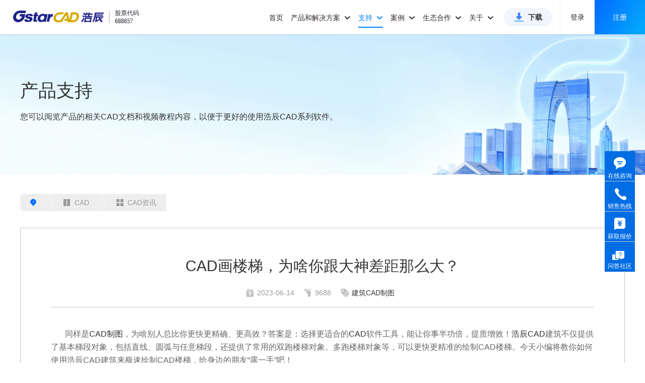

--- FILE ---
content_type: text/html;charset=UTF-8
request_url: https://www.gstarcad.com/support/1483/
body_size: 93787
content:
<!DOCTYPE html>
<html lang="zh-CN">
<head id="head">
    <meta http-equiv="Content-Type" content="text/html; charset=utf-8"/>
    <meta http-equiv="Cache-Control" content="no-transform" />
    <meta name="applicable-device"content="pc,mobile">
    <meta name="viewport"
          content="width=device-width, initial-scale=1.0, maximum-scale=1.0, user-scalable=no,minimal-ui"/>
    <meta name="apple-mobile-web-app-capable" content="yes">
    <meta content="black" name="apple-mobile-web-app-status-bar-style"/>
    <meta name="format-detection" content="telephone=no">
    <meta content="email=no" name="format-detection"/>
    <title>CAD画楼梯，为啥你跟大神差距那么大？-浩辰CAD建筑-浩辰CAD官网</title>
    <meta name="keywords" content="建筑CAD,CAD制图,建筑CAD教程"/>
    <meta name="description" content="同样是CAD制图，为啥别人总比你更快更精确、更高效？答案是：选择更适合的CAD软件工具，能让你事半功倍，提质增效！浩辰CAD建筑不仅提供了基本梯段对象，包括直线、圆弧与任意梯段，还提供了常用的双跑楼梯对象、多跑楼梯对象等，可以更快更精准的绘制CAD楼梯。今天小编将教你如何使用浩辰CAD建筑来极速绘制CAD楼梯，给身边的朋友“露一手”吧！"/>
    <link rel="shortcut icon" href="https://static.gstarcad.com/resource/images/favicon.png"/>
<link rel="apple-touch-icon" href="https://static.gstarcad.com/resource/images/favicon.png"/>
<link rel="shortcut icon apple-touch-icon" href="https://static.gstarcad.com/resource/images/favicon.png"/>
<link rel="stylesheet" href="https://static.gstarcad.com/resource/css/dist/bootstrap.min.css">
<link rel="stylesheet" href="https://static.gstarcad.com/resource/css/dist/bootstrap-touch-slider.css" media="all">
<link rel="stylesheet" href="https://static.gstarcad.com/resource/css/dist/common.css?random=0.8362639131760115">

<meta http-equiv="Cache-Control" content="no-siteapp"/>
<link rel="stylesheet" href="https://static.gstarcad.com/resource/css/dist/animate.min.css" media="all">
    <link rel="stylesheet" href="https://static.gstarcad.com/resource/css/dist/bootstrap.min.css" >
    <link rel="stylesheet" href="https://static.gstarcad.com/resource/css/dist/bootstrap-touch-slider.min.css" media="all">
    <link rel="stylesheet" href="https://static.gstarcad.com/resource/css/dist/common.min.css?random=0.7248144230744236">
    <link rel="stylesheet" href="https://static.gstarcad.com/resource/css/dist/index.min.css?random=0.10670263964554239">
    <link rel="stylesheet" href="https://static.gstarcad.com/resource/css/index-augment.min.css?random=0.35507641994040884">

    <link rel="canonical" href="https://www.gstarcad.com/support/1483/" />
</head>

<body>
<div style="width: 0px;" id="volcfe-nav-scroll-padding" class="volcfe-nav-pc"></div>
<div id="header" >
    <div class="header_wrapper clearfix">
        <a href="/" class="header_logo">
        <img src="https://static.gstarcad.com/resource/images/logo.png?v0102" alt="CAD" title="CAD">
        </a>
        <div class="header_stock">
            <i class="header_stock_line"></i>
            <ul class="header_stock_txt">
                <li class="header_stock_text">股票代码</li>
                <li class="header_stock_text">688657</li>
            </ul>
        </div>

        <a class="small_menu"></a>
        <div class="header_menu clearfix">
            <div class="large_menu clearfix">
                <ul class="clearfix">
                    <li class="large_menu_li">
                        <a class="large_menu_lia" href="/" class="">首页</a>
                    </li>
                    <!--下面是pc端有关《产品和解决方案》显示的样式；-->
                    <li class="large_menu_li" id="menu_allwidth">
                        <a class="large_menu_lia large_menu_haschild menu_add_hot" style="cursor:pointer;">
                            产品和解决方案
                            <i class="zico"></i>
                        </a>
                        <div class="larg_menu_child larg_menu_twochild menu_allwidth_child second_submenu_allwidth" style="border:none;">
                            <div class="menu_allwidth_childallbj"></div>
                            <div class="menu_allwidth_childleftbj"></div>
                            <div class="menu_allwidth_close" onclick="closeLargeMenu()">
                                <svg fill="none" stroke="currentColor" stroke-width="4" viewBox="0 0 48 48" aria-hidden="true" focusable="false" class="arco-icon">
                                    <path d="M9.857 9.858 24 24m0 0 14.142 14.142M24 24 38.142 9.858M24 24 9.857 38.142"></path>
                                </svg>
                            </div>

                            <div class="dis_inline second_menu_largecont">
                                <div class="dis_inline second_menu_list second_menu_hotlist">
                                    <div class="second_menu_tit" style="color: #333333;">热门产品</div>
                                    <a class="second_menu_leftlist clearfix" href="/cad/" title="浩辰CAD 20265">
                                        <div class="second_menu_lefttit">浩辰CAD 2026</div>
                                        <div class="second_menu_lefttxt">核心技术自主可控 强兼容极速稳定</div>
                                    </a>
                                    <a class="second_menu_leftlist clearfix" href="/gstarcad365/" title="浩辰CAD 365">
                                        <div class="second_menu_lefttit">浩辰CAD 365</div>
                                        <div class="second_menu_lefttxt">云化CAD协同设计新模式</div>
                                    </a>
                                    <a class="second_menu_leftlist clearfix" href="https://yun.gstarcad.com/" target="_blank" rel="nofollow" title="浩辰CAD看图王">
                                        <div class="second_menu_lefttit">浩辰CAD看图王</div>
                                        <div class="second_menu_lefttxt">云端互通高效协作 全球用户超1亿</div>
                                    </a>

                                </div>
                                <div class="dis_inline second_menu_list">
                                    <div class="second_menu_tit">2D CAD</div>
                                    <div class="clearfix second_submenu_cont">
                                        <div class="second_submenu_list">
                                            <a class="second_submenu_a" href="/cad/" title="浩辰CAD 2026">
                                            浩辰CAD 2026
                                            </a>
                                            <a class="second_submenu_a"  href="/cad_linux/" title="浩辰CAD Linux版 2026">
                                            浩辰CAD Linux版 2026
                                            </a>
                                        </div>
                                        <div class="second_submenu_list">
                                            <a class="second_submenu_a second_menu_addicon" target="_blank" href="/cad_harmony/" title="浩辰CAD 鸿蒙版 2026">
                                                浩辰CAD 鸿蒙版 2026
                                                <img class="dis_inline" src="https://static.gstarcad.com/resource/images/new-icon2-big.png" alt="new">
                                            </a>

                                            <a class="second_submenu_a second_menu_addicon" target="_blank" href="/cad_mac/" title="浩辰CAD Mac版 2026">
                                                浩辰CAD Mac版 2026
                                                <img class="dis_inline" src="https://static.gstarcad.com/resource/images/new-icon2-big.png" alt="new">
                                            </a>
                                        </div>
                                    </div>
                                    <div class="second_submenu_tit">工程建设行业</div>
                                    <div class="clearfix second_submenu_cont">
                                        <div class="second_submenu_list">
                                            <a class="second_submenu_a" href="/architecture/" title="浩辰CAD建筑 2026">
                                                浩辰CAD建筑 2026
                                            </a>
                                            <a class="second_submenu_a" href="/product/gstarcad_hva/" title="浩辰CAD暖通 2026">
                                                浩辰CAD暖通 2026
                                            </a>
                                            <a class="second_submenu_a" href="/product/gstarcad_ep/" title="浩辰CAD电力 2026">
                                                浩辰CAD电力 2026
                                            </a>
                                        </div>
                                        <div class="second_submenu_list">
                                            <a class="second_submenu_a" href="/product/gstarcad_wsd/" title="浩辰CAD给排水 2026">
                                                浩辰CAD给排水 2026
                                            </a>
                                            <a class="second_submenu_a" href="/product/gstarcad_elec/" title="浩辰CAD电气 2026">
                                                浩辰CAD电气 2026
                                            </a>
                                            <a class="second_submenu_a" target="_blank" href="http://jz.gstarcad.com/" title="浩辰云建筑">
                                                浩辰云建筑
                                            </a>
                                        </div>
                                    </div>
                                    <div class="second_submenu_tit">制造行业</div>
                                    <div class="clearfix second_submenu_cont">
                                        <div class="second_submenu_list">
                                            <a class="second_submenu_a" href="/mechanical/" title="浩辰CAD机械 2026">
                                                浩辰CAD机械 2026
                                            </a>

                                        </div>
                                        <div class="second_submenu_list">
                                            <a class="second_submenu_a" href="/gstarcad_bduct/" title="浩辰CAD母线槽">
                                                浩辰CAD母线槽
                                            </a>
                                        </div>
                                    </div>
                                    <div class="second_submenu_tit">
                                        二次开发应用软件
                                        <a class="second_submenu_morea" href="/application/" title="二次开发应用软件">查看全部</a>
                                    </div>
                                    <div class="clearfix second_submenu_cont">
                                        <div class="second_submenu_txt">携手开发者合作伙伴推出百余种基于浩辰CAD的CAD应用专业软件</div>
                                    </div>
                                    <div class="second_submenu_tit">
                                        信创行业

                                    </div>
                                    <div class="clearfix second_submenu_cont">
                                        <div class="second_submenu_list">
                                            <a class="second_submenu_a" href="/cad_linux/" title="浩辰CAD Linux版 2026">
                                                浩辰CAD Linux版 2026
                                            </a>
                                            <a class="second_submenu_a" href="/mech_linux/" title="浩辰CAD机械 Linux版 2026">
                                                浩辰CAD机械 Linux版 2026
                                            </a>
                                            <a class="second_submenu_a" href="/xinchuang/" title="浩辰CAD给排水 Linux版 2025">
                                                浩辰CAD给排水 Linux版 2025
                                            </a>
                                            <a class="second_submenu_a" href="/xinchuang/" title="浩辰CAD电气 Linux版 2025">
                                                浩辰CAD电气 Linux版 2025
                                            </a>
                                         </div>
                                        <div class="second_submenu_list">
                                            <a class="second_submenu_a" href="/cad_harmony/" target="_blank" title="浩辰CAD 鸿蒙版2026">
                                                浩辰CAD 鸿蒙版 2026
                                            </a>


                                            <a class="second_submenu_a" href="/arch_linux/" title="浩辰CAD建筑 Linux版 2025">
                                                浩辰CAD建筑 Linux版 2025
                                            </a>
                                            <a class="second_submenu_a" href="/xinchuang/" title="浩辰CAD暖通 Linux版 2025">
                                                浩辰CAD暖通 Linux版 2025
                                            </a>

                                            </div>
                                    </div>
                                </div>
                                <div class="dis_inline second_menu_list">
                                    <div class="second_menu_tit">BIM & 3D CAD</div>
                                    <div class="clearfix second_submenu_cont second_submenu_cont_noborder">
                                        <div class="submenu_line"></div>
                                        <div class="second_submenu_list">
                                            <a class="second_submenu_a second_menu_addicon" href="/bim/" title="浩辰BIM 2025">
                                                浩辰BIM 2025
                                                <img class="dis_inline" src="https://static.gstarcad.com/resource/images/new-icon2-big.png" alt="new">
                                            </a>
                                            <a class="second_submenu_a second_menu_addlater" title="浩辰-Zixel 3D">
                                                浩辰-Zixel 3D
                                                <img class="dis_inline" src="https://static.gstarcad.com/resource/images/new-icon2-later.png" alt="gstarcad">
                                            </a>
                                        </div>
                                    </div>
                                </div>
                                <div class="dis_inline second_menu_list">
                                    <div class="second_menu_tit">云CAD</div>
                                    <a class="second_menu_a second_menu_abold second_menu_addicon" href="/gstarcad365/" title="浩辰CAD 365">
                                        浩辰CAD 365
                                        <img class="dis_inline" src="https://static.gstarcad.com/resource/images/hot.png?v2" alt="hot">
                                    </a>

                                    <div class="second_submenu_tit">浩辰CAD看图王</div>
                                    <div class="clearfix second_submenu_cont second_submenu_cont_noborder">
                                        <div class="submenu_line"></div>
                                        <div class="second_submenu_list">
                                            <a class="second_submenu_a" href="https://yun.gstarcad.com/mobile/" target="_blank" rel="nofollow" title="浩辰CAD看图王 手机版">
                                                浩辰CAD看图王 手机版
                                            </a>
                                            <a class="second_submenu_a" href="https://yun.gstarcad.com/windows/" target="_blank" rel="nofollow" title="浩辰CAD看图王 电脑版">
                                                浩辰CAD看图王 电脑版
                                            </a>
                                            <a class="second_submenu_a" href="https://web.gstarcad.com/" target="_blank" rel="nofollow" title="浩辰CAD看图王 网页版">
                                                浩辰CAD看图王 网页版
                                            </a>
                                            <a class="second_submenu_a" href="https://cehui.gstarcad.com/" target="_blank" rel="nofollow" title="浩辰CAD测绘 PAD版">
                                                浩辰CAD测绘 PAD版
                                            </a>
                                            <a class="second_submenu_a" href="https://yun.gstarcad.com/enterprise-land/" target="_blank" rel="nofollow" title="浩辰CAD看图王 企业SDK">
                                                浩辰CAD看图王 企业SDK
                                            </a>

                                        </div>

                                    </div>
                                    <div class="clearfix second_submenu_cont second_submenu_cont_noborder">
                                        <div class="submenu_line"></div>
                                        <a class="second_menu_a second_menu_abold second_menu_addicon" target="_blank" href="https://ai.gstarcad.com/stair/" rel="nofollow" title="浩辰AI楼梯" style="margin-top:16px;">
                                            浩辰AI楼梯
                                            <img class="dis_inline" src="https://static.gstarcad.com/resource/images/new-icon2-big.png" alt="new">
                                        </a>
                                    </div>
                                    </div>
                                <div class="dis_inline second_menu_list">

                                    <a href="/genuine/" id="genuine_czc" onclick="headerCzc('国产方案','genuine_czc')" class="second_menu_imga" title="政企CAD国产化解决方案" alt="政企CAD国产化解决方案">
                                        <img class="second_menu_img" src="https://static.gstarcad.com/resource/images/menu_img_guochan.png" title="政企CAD国产化解决方案" alt="政企CAD国产化解决方案">
                                    </a>
                                    <a href="/xinchuang/" id="xinchuang_czc" onclick="headerCzc('信创方案','xinchuang_czc')" class="second_menu_imga" title="信创行业CAD解决方案" alt="信创行业CAD解决方案">
                                        <img class="second_menu_img" src="https://static.gstarcad.com/resource/images/menu_img_xinchuang.png" title="信创行业CAD解决方案" alt="信创行业CAD解决方案">
                                    </a>
                                    <a href="/enterprise_v2/" id="exterprise_czc" onclick="headerCzc('正版方案','exterprise_czc')" class="second_menu_imga" title="政企CAD正版化解决方案" alt="政企CAD正版化解决方案">
                                        <img class="second_menu_img" src="https://static.gstarcad.com/resource/images/menu_img_zhengban.png" title="政企CAD正版化解决方案" alt="政企CAD正版化解决方案">
                                    </a>
                                    <a href="/adc/" id="adc_czc" onclick="headerCzc('AEC方案','adc_czc')" class="second_menu_imga" title="AEC全流程CAD-BIM解决方案" alt="AEC全流程CAD-BIM解决方案">
                                        <img class="second_menu_img" src="https://static.gstarcad.com/resource/images/menu_img_aec.png" title="AEC全流程CAD-BIM解决方案" alt="AEC全流程CAD-BIM解决方案">
                                    </a>
                                </div>
                            </div>

                            </div>
                    </li>

                    <!--下面是phone端有关《产品和解决方案》显示的样式；-->
                    <li class="large_menu_li menu_allwidth_phone">
                        <a class="large_menu_lia large_menu_haschild">
                            产品和解决方案
                            <i class="zico"></i>
                        </a>
                        <div class="larg_menu_child larg_menu_twochild">
                            <dl>
                                <dt>
                                    <h5 class="menu_phone_htit">2D CAD</h5>
                                </dt>
                                <dd>
                                    <a href="/cad/" id="cadSoftName" title="浩辰CAD 2026">浩辰CAD 2026
                                        </a>

                                </dd>
                                <dd><a href="/cad_linux/" title="浩辰CAD Linux版 2026">浩辰CAD Linux版 2026</a></dd>
                                <dd>
                                    <a class="add_new_icon" href="/cad_harmony/" title="浩辰CAD 鸿蒙版 2026">
                                        浩辰CAD 鸿蒙版 2026
                                        <img src="https://static.gstarcad.com/resource/images/new-icon2-big.png" alt="new">
                                    </a>

                                </dd>
                                <dd>
                                    <a class="add_new_icon" href="/cad_mac/" title="浩辰CAD Mac版 2026">
                                        浩辰CAD Mac版 2026
                                        <img src="https://static.gstarcad.com/resource/images/new-icon2-big.png" alt="new">
                                    </a>
                                </dd>
                            </dl>

                            <dl>
                                <dt>
                                    <h5>工程建设行业</h5>
                                </dt>

                                <dd><a href="/architecture/" id="arcSoftName" title="浩辰CAD建筑 2026">浩辰CAD建筑 2026</a></dd>
                                <dd><a href="/product/gstarcad_wsd/" title="浩辰CAD给排水 2026">浩辰CAD给排水 2026</a></dd>
                                <dd><a href="/product/gstarcad_hva/" title="浩辰CAD暖通 2026">浩辰CAD暖通 2026</a></dd>
                                <dd><a href="/product/gstarcad_elec/" title="浩辰CAD电气 2026">浩辰CAD电气 2026</a></dd>
                                <dd><a href="/product/gstarcad_ep/" title="浩辰CAD电力 2026">浩辰CAD电力 2026</a></dd>
                                <dd>
                                    <a  class="add_hot_icon" target="_blank" href="http://jz.gstarcad.com/" title="浩辰云建筑">浩辰云建筑
                                        </a>
                                </dd>
                                </dl>

                            <dl>
                                <dt>
                                    <h5>制造行业</h5>
                                </dt>
                                <dd><a href="/mechanical/" id="mecSoftName" title="浩辰CAD机械 2026">浩辰CAD机械 2026</a></dd>
                                <dd><a href="/gstarcad_bduct/" title="浩辰CAD母线槽">浩辰CAD母线槽</a></dd>
                                </dl>
                            <dl>
                                <dt>
                                    <h5>二次开发应用软件</h5>
                                </dt>
                                <dd>
                                    <a href="/application/" title="二次开发应用软件">查看全部</a>
                                </dd>

                            </dl>
                            <dl>
                                <dt>
                                    <h5>信创行业</h5>
                                </dt>
                                <dd><a href="/cad_linux/" title="浩辰CAD Linux版 2026">浩辰CAD Linux版 2026</a></dd>
                                <dd>
                                    <a href="/cad_harmony/" target="_blank" title="浩辰CAD 鸿蒙版 2026">
                                        浩辰CAD 鸿蒙版 2026
                                    </a>
                                </dd>
                                <dd><a href="/mech_linux/" title="浩辰CAD机械 Linux版 2026">浩辰CAD机械 Linux版 2026</a></dd>
                                <dd><a href="/arch_linux/"  title="浩辰CAD建筑 Linux版 2025">浩辰CAD建筑 Linux版 2025</a></dd>
                                <dd><a href="/xinchuang/" title="浩辰CAD给排水 Linux版 2025">浩辰CAD给排水 Linux版 2025</a></dd>
                                <dd><a href="/xinchuang/" title="浩辰CAD暖通 Linux版 2025">浩辰CAD暖通 Linux版 2025</a></dd>
                                <dd><a href="/xinchuang/" title="浩辰CAD电气 Linux版 2025">浩辰CAD电气 Linux版 2025</a></dd>


                                </dl>
                            <dl>
                                <dt>
                                    <h5 class="menu_phone_htit">BIM & 3D CAD</h5>
                                </dt>
                                <dd>
                                    <a class="add_new_icon" href="/bim/" title="浩辰BIM 2025">
                                        浩辰BIM 2025
                                        <img src="https://static.gstarcad.com/resource/images/new-icon2-big.png" alt="new">
                                    </a>

                                </dd>
                                <dd>
                                    <a class="add_new_icon add_later_icon" title="浩辰-Zixel 3D">
                                        浩辰-Zixel 3D
                                        <img src="https://static.gstarcad.com/resource/images/new-icon2-later.png" alt="gstarcad">
                                    </a>
                                </dd>
                            </dl>
                            <dl>
                                <dt>
                                <h5 class="menu_phone_htit">云CAD</h5>
                                </dt>
                                <dd style="padding-left:0;">
                                    <a class="add_new_icon" href="/gstarcad365/" title="浩辰CAD 365" style="font-weight: bold;color:#333;">
                                        浩辰CAD 365
                                        <img src="https://static.gstarcad.com/resource/images/hot.png?v2" alt="hot">
                                    </a>
                                </dd>
                            </dl>

                            <dl>
                                <dt>
                                    <h5>浩辰CAD看图王</h5>
                                    </dt>
                                <dd><a href="https://yun.gstarcad.com/mobile/" target="_blank" rel="nofollow" title="浩辰CAD看图王 手机版">浩辰CAD看图王 手机版</a></dd>
                                <dd><a href="https://yun.gstarcad.com/windows/" target="_blank" rel="nofollow" title="浩辰CAD看图王 电脑版">浩辰CAD看图王 电脑版</a></dd>
                                <dd><a href="https://web.gstarcad.com/" target="_blank" rel="nofollow" title="浩辰CAD看图王 网页版">浩辰CAD看图王 网页版</a></dd>
                                <dd><a href="https://cehui.gstarcad.com/" target="_blank" class="lasta1" rel="nofollow" title="浩辰CAD测绘 PAD版">浩辰CAD测绘 PAD版</a></dd>
                                <dd><a href="https://yun.gstarcad.com/enterprise-land/" target="_blank" rel="nofollow" title="浩辰CAD看图王 企业SDK">浩辰CAD看图王 企业SDK</a></dd>
                                <dd style="padding-left:0;">
                                    <a class="add_new_icon" href="https://ai.gstarcad.com/stair/" title="浩辰AI楼梯" target="_blank" rel="nofollow" style="font-weight: bold;color:#333;margin-bottom:10px">
                                        浩辰AI楼梯
                                        <img src="https://static.gstarcad.com/resource/images/new-icon2-big.png" alt="new">
                                    </a>
                                </dd>
                                <dd>
                                    <a href="/genuine/"  id="genuine_h5_czc" onclick="headerCzc('国产方案','genuine_h5_czc')" class="second_phonemenu_imga" title="政企CAD国产化解决方案" alt="政企CAD国产化解决方案">
                                        <img class="second_phonemenu_img" src="https://static.gstarcad.com/resource/images/menu_img_guochan.png" alt="政企CAD国产化解决方案" title="政企CAD国产化解决方案">
                                    </a>
                                </dd>
                                <dd>
                                    <a href="/xinchuang/"  id="xinchuang_h5_czc" onclick="headerCzc('信创方案','xinchuang_h5_czc')" class="second_phonemenu_imga" title="信创行业CAD解决方案" alt="信创行业CAD解决方案">
                                        <img class="second_phonemenu_img" src="https://static.gstarcad.com/resource/images/menu_img_xinchuang.png" alt="信创行业CAD解决方案" title="信创行业CAD解决方案">
                                    </a>
                                </dd>
                                <dd>
                                    <a href="/enterprise_v2/"  id="exterprise_h5_czc" onclick="headerCzc('正版方案','exterprise_h5_czc')" class="second_phonemenu_imga" title="政企CAD正版化解决方案" alt="政企CAD正版化解决方案">
                                        <img class="second_phonemenu_img" src="https://static.gstarcad.com/resource/images/menu_img_zhengban.png" alt="政企CAD正版化解决方案" title="政企CAD正版化解决方案">
                                    </a>
                                </dd>
                                <dd>
                                    <a href="/adc/"  id="adc_h5_czc" onclick="headerCzc('AEC方案','adc_h5_czc')" class="second_phonemenu_imga" title="AEC全流程CAD-BIM解决方案" alt="AEC全流程CAD-BIM解决方案">
                                        <img class="second_phonemenu_img" src="https://static.gstarcad.com/resource/images/menu_img_aec.png" alt="AEC全流程CAD-BIM解决方案" title="AEC全流程CAD-BIM解决方案">
                                    </a>
                                </dd>
                                <!--class="lasta2"-->
                                </dl>
                            </div>
                    </li>


                    <li class="large_menu_li">
                        <a href="/support/"  class="large_menu_lia large_menu_haschild on">支持
                            <i class="zico"></i>
                        </a>

                        <div  class="larg_menu_child larg_menu_child_support">
                           <div class="menu_allwidth_childallbj"></div>
                            <dl>
                                <dt></dt>
                                <dd><a href="/support/install/" title="安装注册文档">安装注册文档</a></dd>
                                <dd><a href="/support/help/" title="学习帮助文档">学习帮助文档</a></dd>
                                <dd><a href="/support/video_tutorials/" title="产品视频教程">产品视频教程</a></dd>
                                <dd><a href="/support/article_tutorial/" title="经验技巧资讯">经验技巧资讯</a></dd>
                                <dd><a class="lasta1" target="_blank" href="https://www.gstarcad.com/ask/" title="浩辰问答社区">浩辰问答社区</a></dd>
                            </dl>
                            </div>
                    </li>
                    <li class="large_menu_li">
                        <a href="/case/" class="large_menu_lia large_menu_haschild ">案例
                            <i class="zico"></i>
                        </a>
                        <div  class="larg_menu_child larg_menu_child_case">
                            <div class="menu_allwidth_childallbj"></div>
                            <dl>
                                <dt></dt>
                                <dd><a href="/case/aec/" title="工程建设行业案例">工程建设行业案例</a></dd>
                                <dd><a class="lasta1" href="/case/mfg/" title="制造行业案例">制造行业案例</a></dd>
                            </dl>
                        </div>
                    </li>

                    <li class="large_menu_li">
                        <a class="large_menu_lia large_menu_haschild " style="cursor:pointer;">生态合作
                            <i class="zico"></i>
                        </a>
                       <div  class="larg_menu_child larg_menu_child_developer">
                            <div class="menu_allwidth_childallbj"></div>
                            <dl>
                                <dt></dt>

                                <dd><a href="/xinchuangpartner/" title="信创生态伙伴">信创生态伙伴</a></dd>
                                <dd><a href="/developer/" title="二次开发生态">二次开发生态</a></dd>
                                <dd><a href="/sdk_doc/" target="_blank" title="开发者工具">开发者工具</a></dd>
                                <dd><a class="lasta1" href="/channelpartner/" title="渠道伙伴招募">渠道伙伴招募</a></dd>
                            </dl>
                        </div>
                    </li>
                    <li class="large_menu_li">
                        <a href="/about/"  class="large_menu_lia large_menu_haschild ">关于
                            <i class="zico"></i>
                        </a>
                        <div class="larg_menu_child larg_menu_child_about">
                            <div class="menu_allwidth_childallbj"></div>
                            <dl>
                                <dt></dt>
                                <dd><a href="/news/" title="新闻资讯">新闻资讯</a></dd>
                                <dd><a href="/investor/" title="投资者关系">投资者关系</a></dd>
                                <dd><a href="/about/" title="关于我们">关于我们</a></dd>
                                <dd><a href="/about/development/" title="发展历程">发展历程</a></dd>
                                <dd><a href="/about/honor/" title="荣誉资质">荣誉资质</a></dd>
                                <dd><a href="/contact/" rel="nofollow" title="联系我们">联系我们</a></dd>
                                <dd><a href="/joinus/" class="lasta1" rel="nofollow" title="加入我们">加入我们</a></dd>
                            </dl>
                        </div>
                    </li>
                    <li class="large_menu_btnli">
                        <a class="large_menu_btn" href="/download/" title="浩辰CAD系列下载">下载</a>
                    </li>
                </ul>
            </div>

            <div class="header_login_model header_login_modelh5">
                <div class="header_nologin" id="pc_header_loginnew">
                    <span class="header_nologin_line header_client"></span>

                    <a href="https://user.gstarcad.com/secure/login/pc.html?returnUrl=https://www.gstarcad.com/" target="_blank" class="header_nologin_logbtn header_client"  rel="nofollow" style="cursor:pointer">登录</a>
                        <a href="https://user.gstarcad.com/secure/register?returnUrl=https://www.gstarcad.com/" class="header_nologin_regbtn header_client" target="_blank"  rel="nofollow" style="cursor:pointer">注册</a>
                    </div>

                <div class="header_nologin dis_none" id="h5_header_loginnew">
                    <span class="header_nologin_line header_client"></span>


                    <a href="https://user.gstarcad.com/secure/login/h5.html?returnUrl=https://www.gstarcad.com/" class="header_nologin_logbtn header_client" rel="nofollow" style="cursor:pointer">登录</a>
                        <a href="https://user.gstarcad.com/secure/h5/register?returnUrl=https://www.gstarcad.com/" class="header_nologin_regbtn header_client" rel="nofollow" style="cursor:pointer">注册</a>

                    </div>
                </div>
        </div>

    </div>
</div>

<!--弹层 提示PC端访问 共享图纸库 开始-->
<div class="laday"></div>
<div class="pctcbox webmobile">
    <div class="ladayconttopauto"><a href="javascript:" class="closeb">×</a></div>
    <div class="pctsm">请在电脑浏览器上访问</div>
    <div class="pctsmweb">https://web.gstarcad.com/sharedLibrary/</div>
</div>
<!--弹层 提示PC端访问 结束-->

<script>
//    $(window).on('load', function () {
//        setTimeout(function () {
//            $(window).scrollTop(0);
//        }, 0);
//    });

</script>
<!--header-->
<div class="small_plunk_banner" style="background:url(https://static.gstarcad.com/resource/images/support-banner.png) no-repeat center; background-size: cover;">
    <div class="maincon">

        <div class="text">
            <h2>产品支持</h2>
            <p>您可以阅览产品的相关CAD文档和视频教程内容，以便于更好的使用浩辰CAD系列软件。</p>
        </div>

    </div>

</div>


<div class="placebox">
    <div class="maincon">
        <ul class="placetag">
            <li><a><i></i></a></li>
            <li><a href="https://www.gstarcad.com/"><em class="c1"></em>CAD</a></li>
            <li>
            	<a href="https://www.gstarcad.com/support/article_tutorial/"><em class="c2"></em>CAD资讯</a>
            </li>
        </ul>
        <div id="sharecontainer" class="sharewrap">
            </div>
    </div>

    <div class="cl"></div>
</div>
<!--placebox-->

<div class="news_xiang maincon or">


    <div class="news_xiang_r">
        <div class="top or">
            <h1>CAD画楼梯，为啥你跟大神差距那么大？</h1>
            <p>
            	<span>
            		<i class="b1"></i>
            		2023-06-14</span>
            	<span>
            	   <i class="b2"></i>9688</span>
                 <span>
                    <i class="b3"></i>
                        <a title="建筑CAD制图" target="_blank" href="https://www.gstarcad.com/tag/83459206/">建筑CAD制图</a>&nbsp;&nbsp;
                                </span>
            </p>
        </div>

        <div class="con or">
            <html>
 <head></head>
 <body>
  <p> <span style="font-size:16px;">同样是<a href="https://www.gstarcad.com/" target="_blank">CAD制图</a>，为啥别人总比你更快更精确、更高效？答案是：选择更适合的<a href="https://www.gstarcad.com/" target="_blank">CAD</a>软件工具，能让你事半功倍，提质增效！<a class="highlight" href="https://www.gstarcad.com/">浩辰CAD</a>建筑不仅提供了基本梯段对象，包括直线、圆弧与任意梯段，还提供了常用的双跑楼梯对象、多跑楼梯对象等，可以更快更精准的绘制CAD楼梯。今天小编将教你如何使用浩辰CAD建筑来极速绘制CAD楼梯，给身边的朋友“露一手”吧！</span> </p> 
  <p> <span style="font-size:16px;"><br> </span> </p> 
  <h1> <span style="font-size:18px;"><strong><a class="highlight" href="https://www.gstarcad.com/architecture/">CAD建筑</a>画楼梯技巧：</strong></span> </h1> 
  <p> <span style="font-size:16px;"><strong>PART 01 直线梯段与圆弧梯段</strong></span> </p> 
  <p> <span style="font-size:16px;">直线梯段，可单独使用或用于组合复杂楼梯与坡道，点击浩辰CAD建筑的建筑工具箱中【建筑设计】—【楼梯其他】—【直线梯段(ZXTD)】即可调用。</span> </p> 
  <p> <img src="https://static.gstarcad.com/attached/imageFile/20230614/17681803-62dc-4a04-838d-39bee003a3a9.png" width="888" height="501" title="建筑CAD直线梯段绘制" alt="建筑CAD直线梯段绘制"> </p> 
  <p> <span style="font-size:16px;">同样，单段弧线型梯段，适合单独的圆弧楼梯，也可与直线梯段组合创建复杂楼梯和坡道,可点击建筑工具箱中【建筑设计】—【楼梯其他】—【圆弧梯段(YHTD)】即可调用。</span> </p> 
  <p> <img src="https://static.gstarcad.com/attached/imageFile/20230614/dbb21796-0883-480b-a443-362114b2ce9a.png" width="888" height="500" title="建筑CAD圆弧梯段绘制" alt="建筑CAD圆弧梯段绘制"><span style="font-size:16px;"></span><span style="font-size:16px;"></span> </p> 
  <p> <span style="font-size:16px;"><strong>PART 02 双跑楼梯</strong></span> </p> 
  <p> <span style="font-size:16px;">双跑楼梯是最常见的楼梯形式，由两跑直线梯段、一个休息平台、一个或两个扶手和一组或两组栏杆构成的自定义对象。在浩辰CAD建筑中，为了满足建筑的个性化要求，楼梯剖切线的倾斜方向按用户习惯作了修改，镜像后依然保持该规则，点击建筑工具箱中【建筑设计】—【楼梯其他】—【双跑楼梯(SPLT)】即可调用。</span> </p> 
  <p> <img src="https://static.gstarcad.com/attached/imageFile/20230614/f0123260-2386-4add-a0e4-39fad40ff5f9.png" width="888" height="501" title="建筑CAD双跑楼梯绘制" alt="建筑CAD双跑楼梯绘制"><span style="font-size:16px;"></span> </p> 
  <p> <span style="font-size:16px;"><strong>PART 03 多跑楼梯</strong></span> </p> 
  <p> <span style="font-size:16px;">多跑楼梯由梯段开始且以梯段结束、梯段和休息平台交替布置、各梯段方向自由。在浩辰CAD建筑中，需要先在对话框中确定【基线在左】或【基线在右】的绘制方向，绘制梯段过程中能实时显示当前梯段步数、已绘制步数以及总步数，便于设计中决定梯段起止位置即</span><span style="font-size:16px;">可点击【建筑设计】—【楼梯其他】—【多跑楼梯(DPLT)】进行调用。</span> </p> 
  <p> <img src="https://static.gstarcad.com/attached/imageFile/20230614/0797dbbb-6646-47d7-af20-42462fd47634.png" width="888" height="500" title="建筑CAD多跑楼梯绘制" alt="建筑CAD多跑楼梯绘制"><span style="font-size:16px;"></span> </p> 
  <p> <span style="font-size:16px;"><strong>PART 04 双分平行楼梯</strong></span> </p> 
  <p> <span style="font-size:16px;">双分平行楼梯是从中间梯段上楼或者从边梯段上楼，通过设置平台宽度可以解决复杂的梯段关系，可点击【建筑设计】—【楼梯其他】—【双分平行(SFPX)】进行调用。</span> </p> 
  <p> <img src="https://static.gstarcad.com/attached/imageFile/20230614/9342aaa1-f668-4465-9203-a5cf22bf1906.png" width="888" height="500" title="建筑CAD双分平行楼梯绘制" alt="建筑CAD双分平行楼梯绘制"><span style="font-size:16px;"></span> </p> 
  <p> <span style="font-size:16px;">本节建筑<a href="https://www.gstarcad.com/support/" target="_blank">CAD制图教程</a>中给大家分享的几种常见楼梯的绘制技巧，你学会了嘛？</span> </p>
 </body>
</html></div>

        <div class="bottom or">
        	<a class="prev" href="https://www.gstarcad.com/support/1482/">上一篇：CAD怎么提取坐标？CAD提取坐标两种方式！ </a>
        	<a class="next" href="https://www.gstarcad.com/support/1484/">下一篇：多张CAD图如何导出一个PDF，你知道怎么操作嘛？</a>
        	</div>

    </div>

</div>
<!--news_xiang-->

<div class="maincon">
    <div class="recent-hotnews">
        <ul class="clearfix">
            <li>
                    <a href="https://www.gstarcad.com/support/1730/">
                        <div class="shorticon">
                            <img src="https://static.gstarcad.com/attached/thumbImg/20240919/8f9c622b-c56e-4b81-85f0-348ec01dbd8a.jpg" alt="浩辰CAD看图王 | 盘点几个好用的小功能！（二）">
                        </div>
                        <div class="abstract">
                            <h5 class="title">浩辰CAD看图王 | 盘点几个好用的小功能！（二）</h5>
                            <p class="date"><i></i>2024-09-19</div>
                    </a>
                </li>
            <li>
                    <a href="https://www.gstarcad.com/support/1823/">
                        <div class="shorticon">
                            <img src="https://static.gstarcad.com/attached/thumbImg/20250117/143b0c89-66a4-4e46-b75c-1131a4c46b4b.png" alt="CAD图纸中批注的内容，哪里去了？">
                        </div>
                        <div class="abstract">
                            <h5 class="title">CAD图纸中批注的内容，哪里去了？</h5>
                            <p class="date"><i></i>2025-01-17</div>
                    </a>
                </li>
            <li>
                    <a href="https://www.gstarcad.com/support/1830/">
                        <div class="shorticon">
                            <img src="https://static.gstarcad.com/attached/thumbImg/20250226/b64b9f0e-3fa0-4134-b5a0-3a8a5057903c.png" alt="别再手写报价单了，浩辰CAD教你一键获取！">
                        </div>
                        <div class="abstract">
                            <h5 class="title">别再手写报价单了，浩辰CAD教你一键获取！</h5>
                            <p class="date"><i></i>2025-02-26</div>
                    </a>
                </li>
            <li>
                    <a href="https://www.gstarcad.com/support/1717/">
                        <div class="shorticon">
                            <img src="https://static.gstarcad.com/attached/thumbImg/20240815/f7f25dbb-61ca-4f06-8df2-462f0033ee18.png" alt="可「听」的CAD图纸？浩辰CAD 2025新功能太强了">
                        </div>
                        <div class="abstract">
                            <h5 class="title">可「听」的CAD图纸？浩辰CAD 2025新功能太强了</h5>
                            <p class="date"><i></i>2024-08-15</div>
                    </a>
                </li>
            <li>
                    <a href="https://www.gstarcad.com/support/1886/">
                        <div class="shorticon">
                            <img src="https://static.gstarcad.com/attached/thumbImg/20250903/7413e9bd-c70a-467a-ba22-bf37aeaf5c20.png" alt="告别手算，CAD动态面积让设计算量快人一步！ ">
                        </div>
                        <div class="abstract">
                            <h5 class="title">告别手算，CAD动态面积让设计算量快人一步！ </h5>
                            <p class="date"><i></i>2025-09-03</div>
                    </a>
                </li>
            <li>
                    <a href="https://www.gstarcad.com/support/1845/">
                        <div class="shorticon">
                            <img src="https://static.gstarcad.com/attached/thumbImg/20250423/020d8932-2b03-46ba-a1e8-5c052dcb4f57.png" alt="怎么画CAD局部放大图？3分钟教你让细节「说话」！">
                        </div>
                        <div class="abstract">
                            <h5 class="title">怎么画CAD局部放大图？3分钟教你让细节「说话」！</h5>
                            <p class="date"><i></i>2025-04-23</div>
                    </a>
                </li>
            <li>
                    <a href="https://www.gstarcad.com/support/1873/">
                        <div class="shorticon">
                            <img src="https://static.gstarcad.com/attached/thumbImg/20250729/08eca7b2-48ca-4f0a-81b7-f9896d554c40.png" alt="CAD缺少shx文件怎么办？三招搞定SHX缺失难题">
                        </div>
                        <div class="abstract">
                            <h5 class="title">CAD缺少shx文件怎么办？三招搞定SHX缺失难题</h5>
                            <p class="date"><i></i>2025-07-29</div>
                    </a>
                </li>
            <li>
                    <a href="https://www.gstarcad.com/support/1736/">
                        <div class="shorticon">
                            <img src="https://static.gstarcad.com/attached/thumbImg/20241018/af18edfc-eb89-49c2-885f-c252194f0f07.png" alt="CAD与WPS、EXCEL深度互通，制表更高效！">
                        </div>
                        <div class="abstract">
                            <h5 class="title">CAD与WPS、EXCEL深度互通，制表更高效！</h5>
                            <p class="date"><i></i>2024-10-18</div>
                    </a>
                </li>
            </ul>
    </div>
</div>

<div class="new_footer_model">
    <div class="maincon clearfix">
        <dl class="new_footer_left">
            <dt>
                <img class="dis_inline lazyLoad" data-original="https://static.gstarcad.com/resource/images/2021/newfooter-icon1.png" alt="CAD">
            </dt>
            <dd>
                <span class="new_footer_leftbtn new_footer_leftbtnph">400-800-1418</span>
                <a class="new_footer_leftbtn new_footer_leftbtnphqq" id="qidian-pc4">在线技术支持</a>
                </dd>
        </dl>
        <div class="new_footer_center">
            <ul class="new_footer_centerfirst">
                <li class="new_footer_listtit">核心产品</li>
                <li><a class="new_footer_listtxt" href="/cad/">浩辰CAD</a></li>
                <li><a class="new_footer_listtxt" href="/gstarcad365/">浩辰CAD 365</a></li>
                <li><a class="new_footer_listtxt" href="https://yun.gstarcad.com/" target="_blank" rel="nofollow">浩辰CAD看图王</a></li>
            </ul>
            <ul>
                <li class="new_footer_listtit">行业应用</li>
                <li><a class="new_footer_listtxt" href="/architecture/">工程建设CAD</a></li>
                <li><a class="new_footer_listtxt" href="/mechanical/">制造行业CAD</a></li>
                <li><a class="new_footer_listtxt" href="/application/">二次开发应用</a></li>
                </ul>
            <ul>
                <li class="new_footer_listtit">技术支持</li>
                <li><a class="new_footer_listtxt" href="/support/install/">安装注册文档</a></li>
                <li><a class="new_footer_listtxt" href="/support/help/">学习帮助文档</a></li>
                <li><a class="new_footer_listtxt" href="/support/video_tutorials/">产品视频教程</a></li>
                <li><a class="new_footer_listtxt" href="/support/article_tutorial/">经验技巧资讯</a></li>
            </ul>
            <ul>
                <li class="new_footer_listtit">生态伙伴</li>
                <li><a class="new_footer_listtxt" href="/xinchuangpartner/">信创生态伙伴</a></li>
                <li><a class="new_footer_listtxt" href="/developer/">二次开发生态</a></li>
                <li><a class="new_footer_listtxt" href="/channelpartner/">渠道伙伴招募</a></li>
            </ul>
            <ul>
                <li class="new_footer_listtit"><span>关于浩辰</span></li>
                <li><a class="new_footer_listtxt" href="/about/">公司介绍</a></li>
                <li><a class="new_footer_listtxt" href="/about/development/">发展历程</a></li>
                <li><a class="new_footer_listtxt" href="/contact/" rel="nofollow">联系方式</a></li>
                <li><a class="new_footer_listtxt" href="/news/" rel="nofollow">新闻资讯</a></li>
            </ul>
        </div>
        <!--下面在小屏幕时就隐藏-->
        <div class="new_footer_right" id="new_footer_pc">
            <div class="new_footer_righttit">关注我们</div>
            <div class="new_footer_tabinfo">
                <dl>
                    <dt>
                        <div class="new_footer_tabtit">扫码关注公众号</div>
                        <div class="new_footer_tabtxt">每月领专属优惠</div>
                    </dt>
                    <dd>
                        <img class="dis_inline lazyLoad" data-original="https://static.gstarcad.com/resource/images/2019/3d/3d-icon26.png" alt="CAD">
                    </dd>
                </dl>
                <dl style="display:none">
                    <dt>
                    <div class="new_footer_tabtit">扫码关注百家号</div>
                    <div class="new_footer_tabtxt">获取行业新资讯</div>
                    </dt>
                    <dd>
                        <img class="dis_inline lazyLoad" data-original="https://static.gstarcad.com/resource/images/2021/newfooter-icon-baijiahao.jpg" alt="CAD">
                    </dd>
                </dl>
                <dl style="display:none">
                    <dt>
                    <div class="new_footer_tabtit">扫描关注微博号</div>
                    <div class="new_footer_tabtxt">实时互动新动态</div>
                    </dt>
                    <dd>
                        <img class="dis_inline lazyLoad" data-original="https://static.gstarcad.com/resource/images/2021/newfooter-icon-weibo.png" alt="CAD">
                    </dd>
                </dl>
            </div>
            <div class="new_footer_tab">
                <a class="new_footer_tablist new_footer_tabwx new_footer_tabwxed"></a>
                <a class="new_footer_tablist new_footer_tabbj"></a>
                <a class="new_footer_tablist new_footer_tabwb"></a>
            </div>
        </div>
    </div>
</div>

<script src="https://static.gstarcad.com/resource/js/thirdPart/bundle.min.js"></script>
<div class="new_footer_link">

	<div class="maincon clearfix new_footer_linkline"></div>
	<div class="maincon clearfix new_footer_linkcont">
		<ul class="new_footer_linktab">

			<li class="new_footer_linktablist new_footer_linktabcheck"><span>CAD热门搜索</span></li>
				<li class="new_footer_linktablist "><span>CAD常见问题</span></li>
				<li class="new_footer_linktablist "><span>CAD快捷键命令大全</span></li>
				<li class="new_footer_linktablist "><span>CAD入门教程</span></li>
				<li class="new_footer_linktablist "><span>CAD进阶教程</span></li>
				<li class="new_footer_linktablist "><span>CAD下载安装</span></li>
				<li class="new_footer_linktablist "><span>3D建模</span></li>
				<li class="new_footer_linktablist "><span>CAD素材库</span></li>
				</ul>

		<ul class="new_footer_linktabinfo">

			<!--浩辰CAD热搜推荐-->
				<li class="new_tab_now">

						<a target="_blank" href="https://www.gstarcad.com/" >CAD制图</a>
						<a target="_blank" href="https://www.gstarcad.com/cad/" >CAD正版</a>
						<a target="_blank" href="https://www.gstarcad.com/cad/" >下载CAD</a>
						<a target="_blank" href="https://www.gstarcad.com/" >国产CAD</a>
						<a target="_blank" href="https://www.gstarcad.com/" >CAD制图软件</a>
						<a target="_blank" href="https://www.gstarcad.com/tag/8278/" >CAD制图初学入门</a>
						<a target="_blank" href="https://www.gstarcad.com/cmsDetail/300/" >CAD是什么</a>
						<a target="_blank" href="https://www.gstarcad.com/3d/" >3D软件</a>
						<a target="_blank" href="https://www.gstarcad.com/" >免费CAD</a>
						<a target="_blank" href="https://www.gstarcad.com/architecture/feature/" >建筑CAD</a>
						<a target="_blank" href="https://www.gstarcad.com/support/506/" >CAD安装</a>
						<a target="_blank" href="https://www.gstarcad.com/support/" >CAD设计</a>
						<a target="_blank" href="https://www.gstarcad.com/3d/" >3d制图软件</a>
						<a target="_blank" href="https://www.gstarcad.com/cad/" >CAD下载安装</a>
						<a target="_blank" href="https://www.gstarcad.com/tuzhi/" >CAD图纸下载</a>
						<a target="_blank" href="https://www.gstarcad.com/support/install/" >CAD注册</a>
						<a target="_blank" href="https://www.gstarcad.com/support/" >CAD教程</a>
						<a target="_blank" href="https://www.gstarcad.com/" >CAD官网</a>
						<a target="_blank" href="https://www.gstarcad.com/tag/9081/" >CAD绘图</a>
						<a target="_blank" href="https://www.gstarcad.com/support/1207/" >dwg</a>
						<a target="_blank" href="https://www.gstarcad.com/support/428/" >dwg格式</a>
						</li>
				<li class="">

						<a target="_blank" href="https://www.gstarcad.com/support/1220/" >CAD怎么转换成pdf格式</a>
						<a target="_blank" href="https://www.gstarcad.com/cmsDetail/22288/" >CAD怎么标注尺寸</a>
						<a target="_blank" href="https://www.gstarcad.com/cmsDetail/4360/" >CAD文字大小怎么调整</a>
						<a target="_blank" href="https://www.gstarcad.com/cmsDetail/22326/" >CAD是什么</a>
						<a target="_blank" href="https://www.gstarcad.com/support/1270/" >CAD字体显示问号怎么解决</a>
						<a target="_blank" href="https://www.gstarcad.com/cmsDetail/22258/" >CAD比例怎么调</a>
						<a target="_blank" href="https://www.gstarcad.com/cmsDetail/22345/" >CAD标注数字太小怎么调节</a>
						<a target="_blank" href="https://www.gstarcad.com/cmsDetail/22303/" >CAD怎么输入文字</a>
						<a target="_blank" href="https://www.gstarcad.com/cmsDetail/7293/" >CAD命令栏怎么调出来</a>
						<a target="_blank" href="https://www.gstarcad.com/cmsDetail/22509/" >CAD字体库放在哪里</a>
						<a target="_blank" href="https://www.gstarcad.com/support/1207/" >dwg文件怎么打开</a>
						<a target="_blank" href="https://www.gstarcad.com/support/1088/" >CAD倒角怎么操作</a>
						<a target="_blank" href="https://www.gstarcad.com/cmsDetail/22758/" >CAD怎么画箭头</a>
						<a target="_blank" href="https://www.gstarcad.com/cmsDetail/22737/" >CAD怎么快速计算面积</a>
						<a target="_blank" href="https://www.gstarcad.com/cmsDetail/3262/" >CAD背景怎么调成黑色</a>
						<a target="_blank" href="https://www.gstarcad.com/cmsDetail/297/" >CAD布局怎么用</a>
						<a target="_blank" href="https://www.gstarcad.com/cmsDetail/9251/" >CAD打印怎么设置黑白</a>
						<a target="_blank" href="https://www.gstarcad.com/tag/26150493/" >CAD是什么意思</a>
						<a target="_blank" href="https://www.gstarcad.com/cmsDetail/22331/" >CAD图纸怎么打印</a>
						<a target="_blank" href="https://www.gstarcad.com/cmsDetail/5107/" >CAD无法复制到剪贴板怎么解决</a>
						<a target="_blank" href="https://www.gstarcad.com/cmsDetail/8450/" >CAD怎么设置图形界限</a>
						<a target="_blank" href="https://www.gstarcad.com/cmsDetail/22737/" >CAD怎么算面积</a>
						<a target="_blank" href="https://www.gstarcad.com/cmsDetail/9213/" >CAD正版软件多少钱</a>
						<a target="_blank" href="https://www.gstarcad.com/cmsDetail/305/" >CAD自动保存的文件在哪里</a>
						<a target="_blank" href="https://www.gstarcad.com/cmsDetail/22368/" >dwg是什么文件格式</a>
						<a target="_blank" href="https://www.gstarcad.com/cmsDetail/22577/" >pdf怎么转换成CAD</a>
						<a target="_blank" href="https://www.gstarcad.com/tag/26504783/" >什么是CAD</a>
						</li>
				<li class="">

						<a target="_blank" href="https://www.gstarcad.com/cmsDetail/8488/" >CAD填充快捷键</a>
						<a target="_blank" href="https://www.gstarcad.com/cmsDetail/22306/" >CAD缩放快捷键</a>
						<a target="_blank" href="https://www.gstarcad.com/cmsDetail/22300/" >CAD镜像快捷键</a>
						<a target="_blank" href="https://www.gstarcad.com/cmsDetail/23163/" >CAD命令</a>
						<a target="_blank" href="https://www.gstarcad.com/cmsDetail/22301/" >CAD连续标注快捷键</a>
						<a target="_blank" href="https://www.gstarcad.com/cmsDetail/22524/" >CAD删除快捷键</a>
						<a target="_blank" href="https://www.gstarcad.com/tag/5863/" >CAD命令大全</a>
						<a target="_blank" href="https://www.gstarcad.com/support/1119/" >CAD标注快捷键</a>
						<a target="_blank" href="https://www.gstarcad.com/command/" >CAD常用命令大全图表</a>
						<a target="_blank" href="https://www.gstarcad.com/support/886/" >CAD常用快捷键</a>
						<a target="_blank" href="https://www.gstarcad.com/support/886/" >CAD快捷键命令大全</a>
						<a target="_blank" href="https://www.gstarcad.com/support/886/" >CAD快捷键</a>
						<a target="_blank" href="https://www.gstarcad.com/cmsDetail/22312/" >CAD合并命令</a>
						<a target="_blank" href="https://www.gstarcad.com/cmsDetail/22920/" >CAD撤销快捷键</a>
						<a target="_blank" href="https://www.gstarcad.com/cmsDetail/22355/" >CAD引线快捷键</a>
						<a target="_blank" href="https://www.gstarcad.com/cmsDetail/8484/" >CAD快捷键设置</a>
						<a target="_blank" href="https://www.gstarcad.com/cmsDetail/22312/" >CAD合并快捷键</a>
						<a target="_blank" href="https://www.gstarcad.com/cmsDetail/11614/" >连续标注快捷键</a>
						<a target="_blank" href="https://www.gstarcad.com/cmsDetail/5264/" >CAD倒圆角快捷键</a>
						<a target="_blank" href="https://www.gstarcad.com/cmsDetail/8066/" >CAD缩小比例快捷键命令</a>
						<a target="_blank" href="https://www.gstarcad.com/cmsDetail/22306/" >CAD放大快捷键</a>
						<a target="_blank" href="https://www.gstarcad.com/cmsDetail/22380/" >CAD圆角命令怎么用</a>
						<a target="_blank" href="https://www.gstarcad.com/cmsDetail/10528/" >CAD等分快捷键</a>
						<a target="_blank" href="https://www.gstarcad.com/cmsDetail/5273/" >CAD格式刷快捷键</a>
						<a target="_blank" href="https://www.gstarcad.com/support/886/" >CAD快捷键大全</a>
						<a target="_blank" href="https://www.gstarcad.com/support/886/" >CAD快捷键命令</a>
						<a target="_blank" href="https://www.gstarcad.com/support/1119/" >CAD快速标注快捷键</a>
						<a target="_blank" href="https://www.gstarcad.com/cmsDetail/22737/" >CAD面积命令</a>
						<a target="_blank" href="https://www.gstarcad.com/support/886/" >CAD指令</a>
						<a target="_blank" href="https://www.gstarcad.com/support/966/" >CAD复制快捷键命令</a>
						</li>
				<li class="">

						<a target="_blank" href="https://www.gstarcad.com/support/131/" >dwg文件</a>
						<a target="_blank" href="https://www.gstarcad.com/support/53/" >CAD标注</a>
						<a target="_blank" href="https://www.gstarcad.com/cmsDetail/3241/" >CAD插入图片</a>
						<a target="_blank" href="https://www.gstarcad.com/tag/9081/" >CAD画图</a>
						<a target="_blank" href="https://www.gstarcad.com/cmsDetail/6154/" >CAD标注尺寸</a>
						<a target="_blank" href="https://www.gstarcad.com/tag/8278/" >制图CAD初学入门教程</a>
						<a target="_blank" href="https://www.gstarcad.com/tag/8278/" >初学CAD</a>
						<a target="_blank" href="https://www.gstarcad.com/cadxiti/" >CAD练习</a>
						<a target="_blank" href="https://www.gstarcad.com/cmsDetail/9277/" >CAD平面图</a>
						<a target="_blank" href="https://www.gstarcad.com/cmsDetail/7179/" >CAD填充</a>
						<a target="_blank" href="https://www.gstarcad.com/cmsDetail/7357/" >CAD入门学习</a>
						<a target="_blank" href="https://www.gstarcad.com/tag/1466/" >CAD模型</a>
						<a target="_blank" href="https://www.gstarcad.com/support/" >CAD基础教程</a>
						<a target="_blank" href="https://www.gstarcad.com/cmsDetail/22533/" >CAD旋转</a>
						<a target="_blank" href="https://www.gstarcad.com/cmsDetail/361/" >CAD编辑工具</a>
						<a target="_blank" href="https://www.gstarcad.com/cmsDetail/22726/" >CAD标注样式设置</a>
						<a target="_blank" href="https://www.gstarcad.com/cmsDetail/375/" >CAD布局</a>
						<a target="_blank" href="https://www.gstarcad.com/cmsDetail/5016/" >CAD乘号</a>
						<a target="_blank" href="https://www.gstarcad.com/tag/3542354/" >CAD出图</a>
						<a target="_blank" href="https://www.gstarcad.com/cmsDetail/1461/" >CAD打印</a>
						<a target="_blank" href="https://www.gstarcad.com/tag/5210/" >CAD格式刷</a>
						<a target="_blank" href="https://www.gstarcad.com/support/" >CAD画图教程</a>
						<a target="_blank" href="https://www.gstarcad.com/support/" >CAD教程下载</a>
						<a target="_blank" href="https://www.gstarcad.com/cmsDetail/12453/" >CAD平行线</a>
						<a target="_blank" href="https://www.gstarcad.com/cmsDetail/13298/" >CAD剖面图</a>
						<a target="_blank" href="https://www.gstarcad.com/support/" >CAD入门教程</a>
						<a target="_blank" href="https://www.gstarcad.com/cmsDetail/22661/" >CAD填充颜色</a>
						<a target="_blank" href="https://www.gstarcad.com/cmsDetail/4355/" >CAD图案填充</a>
						<a target="_blank" href="https://www.gstarcad.com/cmsDetail/9689/" >CAD图层</a>
						<a target="_blank" href="https://www.gstarcad.com/support/1024/" >CAD图块</a>
						<a target="_blank" href="https://www.gstarcad.com/cmsDetail/3194/" >CAD图纸怎么看</a>
						<a target="_blank" href="https://www.gstarcad.com/cmsDetail/22839/" >CAD显示线宽</a>
						<a target="_blank" href="https://www.gstarcad.com/support/" >CAD新手教程</a>
						<a target="_blank" href="https://www.gstarcad.com/support/" >CAD学习</a>
						<a target="_blank" href="https://www.gstarcad.com/cmsDetail/17908/" >CAD引线</a>
						<a target="_blank" href="https://www.gstarcad.com/tag/2744/" >CAD阵列</a>
						<a target="_blank" href="https://www.gstarcad.com/tag/8278/" >CAD制图初学入门教程</a>
						<a target="_blank" href="https://www.gstarcad.com/support/" >CAD制图教程</a>
						<a target="_blank" href="https://www.gstarcad.com/cmsDetail/2870/" >CAD重生成</a>
						<a target="_blank" href="https://www.gstarcad.com/tag/53680149/" >PDF转CAD</a>
						<a target="_blank" href="https://www.gstarcad.com/cmsDetail/10060/" >学习CAD绘图</a>
						<a target="_blank" href="https://www.gstarcad.com/support/" >学习CAD制图教程</a>
						</li>
				<li class="">

						<a target="_blank" href="https://www.gstarcad.com/cmsDetail/5669/" >CAD转pdf</a>
						<a target="_blank" href="https://www.gstarcad.com/support/1058/" >CAD批量打印</a>
						<a target="_blank" href="https://www.gstarcad.com/support/1039/" >CAD填充图案怎么添加</a>
						<a target="_blank" href="https://www.gstarcad.com/cmsDetail/22566/" >CAD字体大小怎么改</a>
						<a target="_blank" href="https://www.gstarcad.com/support/1220/" >CAD如何转换成pdf格式</a>
						<a target="_blank" href="https://www.gstarcad.com/cmsDetail/22872/" >CAD标高怎么标注</a>
						<a target="_blank" href="https://www.gstarcad.com/cmsDetail/22726/" >CAD标题栏</a>
						<a target="_blank" href="https://www.gstarcad.com/ask/question/8611" >CAD不能复制粘贴</a>
						<a target="_blank" href="https://www.gstarcad.com/cmsDetail/1621/" >CAD布局教程</a>
						<a target="_blank" href="https://www.gstarcad.com/cmsDetail/5016/" >CAD乘号怎么打</a>
						<a target="_blank" href="https://www.gstarcad.com/cmsDetail/1810/" >CAD打印设置</a>
						<a target="_blank" href="https://www.gstarcad.com/application/" >CAD二次开发</a>
						<a target="_blank" href="https://www.gstarcad.com/cmsDetail/22877/" >CAD公差标注</a>
						<a target="_blank" href="https://www.gstarcad.com/cmsDetail/5135/" >CAD光标设置</a>
						<a target="_blank" href="https://www.gstarcad.com/mechanical/" >CAD机械</a>
						<a target="_blank" href="https://www.gstarcad.com/cmsDetail/12494/" >CAD机械制图</a>
						<a target="_blank" href="https://www.gstarcad.com/tag/49025178/" >CAD建筑图纸</a>
						<a target="_blank" href="https://www.gstarcad.com/cmsDetail/13405/" >CAD练习图</a>
						<a target="_blank" href="https://www.gstarcad.com/cmsDetail/7803/" >CAD临时文件</a>
						<a target="_blank" href="https://www.gstarcad.com/tag/93601458/" >CAD零件图</a>
						<a target="_blank" href="https://www.gstarcad.com/tag/6380/" >CAD批量转换成pdf</a>
						<a target="_blank" href="https://www.gstarcad.com/cmsDetail/8450/" >CAD设置图形界限</a>
						<a target="_blank" href="https://www.gstarcad.com/cmsDetail/3829/" >CAD添加打印机</a>
						<a target="_blank" href="https://www.gstarcad.com/cmsDetail/21177/" >CAD图块改名</a>
						<a target="_blank" href="https://www.gstarcad.com/cmsDetail/8450/" >CAD图形界限</a>
						<a target="_blank" href="https://www.gstarcad.com/cmsDetail/1555/" >CAD形位公差</a>
						<a target="_blank" href="https://www.gstarcad.com/cmsDetail/10067/" >CAD怎么画垂直线</a>
						<a target="_blank" href="https://www.gstarcad.com/cmsDetail/22469/" >CAD指北针</a>
						<a target="_blank" href="https://www.gstarcad.com/cmsDetail/5844/" >CAD轴线标注</a>
						<a target="_blank" href="https://www.gstarcad.com/cmsDetail/22509/" >CAD字体放在哪</a>
						<a target="_blank" href="https://www.gstarcad.com/cmsDetail/22596/" >CAD字体乱码怎么解决</a>
						<a target="_blank" href="https://www.gstarcad.com/cmsDetail/10257/" >dxf文件怎么打开</a>
						<a target="_blank" href="https://www.gstarcad.com/tag/81425376/" >机械设计</a>
						<a target="_blank" href="https://www.gstarcad.com/tag/3319/" >机械制图</a>
						<a target="_blank" href="https://www.gstarcad.com/support/" >CAD大全</a>
						</li>
				<li class="">

						<a target="_blank" href="https://www.gstarcad.com/support/506/" >CAD怎么下载</a>
						<a target="_blank" href="https://www.gstarcad.com/support/444/" >CAD下载哪个版本好</a>
						<a target="_blank" href="https://www.gstarcad.com/support/506/" >CAD怎么安装</a>
						<a target="_blank" href="https://www.gstarcad.com/cad/support/" >CAD安装教程</a>
						<a target="_blank" href="https://www.gstarcad.com/" >CAD画图软件</a>
						<a target="_blank" href="https://www.gstarcad.com/" >CAD画图软件下载</a>
						<a target="_blank" href="https://www.gstarcad.com/" >CAD绘图软件</a>
						<a target="_blank" href="https://www.gstarcad.com/download/" >CAD绘图软件下载</a>
						<a target="_blank" href="https://www.gstarcad.com/tag/24579631/" >CAD激活</a>
						<a target="_blank" href="https://www.gstarcad.com/download/" >CAD免费</a>
						<a target="_blank" href="https://www.gstarcad.com/download/" >CAD免费版</a>
						<a target="_blank" href="https://www.gstarcad.com/download/" >CAD免费下载</a>
						<a target="_blank" href="https://www.gstarcad.com/download/" >CAD软件免费下载</a>
						<a target="_blank" href="https://www.gstarcad.com/cmsDetail/22254/" >CAD制图软件哪个好用</a>
						<a target="_blank" href="https://www.gstarcad.com/" >CAD制图软件下载</a>
						<a target="_blank" href="https://www.gstarcad.com/mechanical/" >机械CAD</a>
						<a target="_blank" href="https://www.gstarcad.com/" >免费CAD软件</a>
						<a target="_blank" href="https://www.gstarcad.com/download/" >免费CAD软件下载</a>
						<a target="_blank" href="https://www.gstarcad.com/" >制图CAD</a>
						</li>
				<li class="">

						<a target="_blank" href="https://www.gstarcad.com/cmsDetail/3701/" >CAD三维建模</a>
						<a target="_blank" href="https://www.gstarcad.com/support/929/" >3D建模</a>
						<a target="_blank" href="https://www.gstarcad.com/3d/" >3d建模软件</a>
						<a target="_blank" href="https://www.gstarcad.com/tag/51842739/" >CAD三维</a>
						<a target="_blank" href="https://www.gstarcad.com/cmsDetail/3701/" >CAD三维图怎么画</a>
						<a target="_blank" href="https://www.gstarcad.com/cmsDetail/5359/" >CAD三维制图</a>
						<a target="_blank" href="https://www.gstarcad.com/cmsDetail/12429/" >三维CAD</a>
						</li>
				<li class="">

						<a target="_blank" href="https://www.gstarcad.com/tuku/" >CAD素材</a>
						<a target="_blank" href="https://www.gstarcad.com/cmsDetail/14741/" >CAD新手入门图纸</a>
						<a target="_blank" href="https://www.gstarcad.com/cmsDetail/15278/" >CAD字体大全</a>
						<a target="_blank" href="https://www.gstarcad.com/tag/91264530/" >CAD施工图</a>
						<a target="_blank" href="https://www.gstarcad.com/tag/53097648/" >CAD建筑图</a>
						<a target="_blank" href="https://www.gstarcad.com/cmsDetail/14741/" >CAD入门图纸</a>
						<a target="_blank" href="https://www.gstarcad.com/cmsDetail/15277/" >CAD填充图案</a>
						<a target="_blank" href="https://www.gstarcad.com/tuku/" >CAD图库</a>
						<a target="_blank" href="https://www.gstarcad.com/tuzhi/" >CAD图纸</a>
						<a target="_blank" href="https://www.gstarcad.com/cmsDetail/15278/" >CAD字库</a>
						<a target="_blank" href="https://www.gstarcad.com/cmsDetail/15278/" >CAD字库下载</a>
						<a target="_blank" href="https://www.gstarcad.com/cmsDetail/15278/" >CAD字体</a>
						<a target="_blank" href="https://www.gstarcad.com/cmsDetail/15278/" >CAD字体大全下载</a>
						<a target="_blank" href="https://www.gstarcad.com/cmsDetail/15278/" >CAD字体库</a>
						<a target="_blank" href="https://www.gstarcad.com/cmsDetail/15278/" >CAD字体库免费下载</a>
						<a target="_blank" href="https://www.gstarcad.com/cmsDetail/15278/" >CAD字体库下载</a>
						<a target="_blank" href="https://www.gstarcad.com/cmsDetail/15278/" >CAD字体下载</a>
						<a target="_blank" href="https://www.gstarcad.com/tuzhi/" >dwg下载</a>
						</li>
				</ul>


	</div>
</div>
<script>
//    isShowMorebtn()
//	function isShowMorebtn(){
//	    var link_wh=0
//        for (var i=0;i<$(".link_atxt").length;i++) {
//            link_wh +=$(".link_atxt").eq(i).width()+21
//		}
//		if($(".friend-main").width()-118-59>link_wh){
//	        $(".links-more").addClass("links_moreno")
//		}else {
//            $(".links-more").removeClass("links_moreno")
//		}
//
//	}

//    function isShowMorebtnNew(){
//        var linka_num=$(".new_tab_now a").length
//		var model_w=$(".new_footer_linktabinfo").width();
//        var link_tabw=0
//		if (linka_num) {
//            for (var i=0;i<linka_num;i++) {
//                console.log($(".new_tab_now a").eq(i).outerWidth(),$(".new_tab_now a").eq(i).width())
//                link_tabw +=$(".new_tab_now a").eq(i).width()
//            }
//            console.log(link_tabw,link_tabw/3,model_w)
//            if(link_tabw/3>model_w){
//                $(".new_footer_linkmore").show()
//            } else{
//                $(".new_footer_linkmore").hide()
//            }
//		}
//	}
function isShowMorebtnNew(){
    var model_h=$(".new_footer_linktabinfo").height();
	console.log(model_h)
    if(model_h=='78'){
		$(".new_footer_linkmore").show()
	} else{
		$(".new_footer_linkmore").hide()
	}
}
	function showMoreLink(){

		$(".new_footer_linktabinfo").css("max-height",'6000000px')
		$(".new_footer_linkmore").hide()
	}

	$(".new_footer_linktablist").click(function(){
        $(".new_footer_linktabinfo").css("max-height",'78px')
        $(".new_footer_linktablist").removeClass("new_footer_linktabcheck")
	    $(this).addClass("new_footer_linktabcheck")
	    var this_i=$(this).index()
        $(".new_footer_linktabinfo li").removeClass("new_tab_now")
		$(".new_footer_linktabinfo li").eq(this_i).addClass("new_tab_now")
        isShowMorebtnNew()
	})


    var showALLFlag = false;
    var showAllText = '更多';

    $('.js-more').click(function(){
        showALLFlag = !showALLFlag;
        showAllText = showALLFlag?'收起 >':'更多 >';
        $(this).text(showAllText);
        $('.js-links-wrapper').toggleClass('showall');
    });

   /*  ajaxList();
    function ajaxList() {
        var tag = 'support';
        var showWhere;
        var size;
        if (tag == "/") {
            showWhere = 0;
            size = 20;
        } else {
            showWhere = 1;
            size = 20;
        }
        $.ajax({
            type: 'POST',
            url: baseUrl + 'showLinks',
            data: {
                showWhere: showWhere,
                size: size
            },
            dataType: "json",
            success: function (res) {
                var htmlStr = '<a href="/links" target="_blank">友情链接<span>：</span></a>';
                for (var i = 0; i < res.length; i++) {
                    htmlStr += "<a target='_blank' href='" + res[i].website + "'>" + res[i].name + "</a><em></em>";
                }
                $("#ajaxList").html(htmlStr);
            }
        });
    } */
</script><!--下面在小屏幕时才显示-->
<div class="new_footer_model" id="new_footer_phone">
    <div class="new_footer_right">
        <div class="new_footer_righttit">关注我们</div>
        <div class="new_footer_tabinfo">
            <dl>
                <dt>
                <div class="new_footer_tabtit">扫码关注公众号</div>
                <div class="new_footer_tabtxt">每月领专属优惠</div>
                </dt>
                <dd>
                    <img class="dis_inline lazyLoad" data-original="https://static.gstarcad.com/resource/images/2019/3d/3d-icon26.png" alt="CAD">
                </dd>
            </dl>
            <dl style="display:none">
                <dt>
                <div class="new_footer_tabtit">扫码关注百家号</div>
                <div class="new_footer_tabtxt">获取行业新资讯</div>
                </dt>
                <dd>
                    <img class="dis_inline lazyLoad" data-original="https://static.gstarcad.com/resource/images/2021/newfooter-icon-baijiahao.jpg" alt="CAD">
                </dd>
            </dl>
            <dl style="display:none">
                <dt>
                <div class="new_footer_tabtit">扫描关注微博号</div>
                <div class="new_footer_tabtxt">实时互动新动态</div>
                </dt>
                <dd>
                    <img class="dis_inline lazyLoad" data-original="https://static.gstarcad.com/resource/images/2021/newfooter-icon-weibo.png" alt="CAD">
                </dd>
            </dl>
        </div>
        <div class="new_footer_tab">
            <a class="new_footer_tablist new_footer_tabwx new_footer_tabwxed"></a>
            <a class="new_footer_tablist new_footer_tabbj"></a>
            <a class="new_footer_tablist new_footer_tabwb"></a>
        </div>
    </div>
</div>
<div class="new_footercopy">
    <div class="maincon clearfix">
        <span class="new_footercopy_tit" style="width:100%">Copyright &copy; 1992-<i class="copyright_year" style="font-style:normal">2021</i> 苏州浩辰软件股份有限公司 版权所有  <a href="https://beian.miit.gov.cn/#/Integrated/index" target="_blank" rel="nofollow">苏ICP备12077906号</a>
            增值电信业务经营许可证：
            <a href="https://dxzhgl.miit.gov.cn/#/home" target="_blank" rel="nofollow">苏B2-20210241</a>

            <a href="http://www.beian.gov.cn/portal/registerSystemInfo?recordcode=32059002004222" target="_blank" rel="nofollow">
                <img class="dis_inline" style="width: 20px;margin-top:2px;" src="https://static.gstarcad.com/resource/images/2021/record.png" alt="CAD">
                苏公网安备 32059002004222号
            </a>
        </span>
        <div class="new_footercopy_href">
            <a href="/declaration/" rel="nofollow">法律声明</a>
            <span style="color:#80858e"> · </span>
            <a href="/privacy/" style="margin-left:0;"  rel="nofollow">隐私政策</a>
            <span style="color:#80858e"> · </span>
            <a href="/statement/" style="margin-left:0;"  rel="nofollow">数据安全与个人信息保护承诺</a>
            <span class="new_footercopy_spanhref">|</span>
            <a href="/">CAD</a>
            <a href="/">CAD软件</a>
            <a href="/cad/">CAD下载</a>
            </div>
    </div>
</div>


<link rel="stylesheet" href="https://static.gstarcad.com/resource/css/dist/animate.min.css?v2" media="all">



<script type="text/javascript" src="https://static.gstarcad.com/resource/js/md5/md5.js"></script>
<script type="text/javascript" src="https://static.gstarcad.com/resource/js/md5/paramSign.js"></script>
<script type="text/javascript" src="https://static.gstarcad.com/resource/js/common.js?random=0.871625175530838"></script>
<script type="text/javascript" src="https://static.gstarcad.com/resource/js/cookie/jquery.cookie.min.js"></script>
<script src="https://static.gstarcad.com/resource/js/jquery.lazyloadChangebj.min.js"></script>
<script type="text/javascript">
    $("#userAgent").text(window.navigator.userAgent)
    $(".copyright_year").text(new Date().getFullYear())
//    $(window).on('load', function () {
//        setTimeout(function () {
//            $(window).scrollTop(0);
//        }, 0);
//    });
    $(function() {
        var footerImage= new Image()
        footerImage.src="https://static.gstarcad.com/resource/images/2019/3d/3d-icon26.png"
        $(".lazyLoad").lazyload({
            effect : "fadeIn",
            threshold:500
        });


        $(".new_footer_tabwx").hover(function(){
            $(this).addClass("new_footer_tabwxed")
            $(".new_footer_tabbj").removeClass("new_footer_tabbjed")
            $(".new_footer_tabwb").removeClass("new_footer_tabwbed")
            $(this).parent('.new_footer_tab').prev('.new_footer_tabinfo').find("dl").hide()
            $(this).parent('.new_footer_tab').prev('.new_footer_tabinfo').find("dl").eq(0).show()

        })
        $(".new_footer_tabbj").hover(function(){
            $(this).addClass("new_footer_tabbjed")
            $(".new_footer_tabwx").removeClass("new_footer_tabwxed")
            $(".new_footer_tabwb").removeClass("new_footer_tabwbed")
            $(this).parent('.new_footer_tab').prev('.new_footer_tabinfo').find("dl").hide()
            $(this).parent('.new_footer_tab').prev('.new_footer_tabinfo').find("dl").eq(1).show()

        })
        $(".new_footer_tabwb").hover(function(){
            $(this).addClass("new_footer_tabwbed")
            $(".new_footer_tabwx").removeClass("new_footer_tabwxed")
            $(".new_footer_tabbj").removeClass("new_footer_tabbjed")
            $(this).parent('.new_footer_tab').prev('.new_footer_tabinfo').find("dl").hide()
            $(this).parent('.new_footer_tab').prev('.new_footer_tabinfo').find("dl").eq(2).show()

        })
    })
    /* 获取地址栏参数 */
    function getQueryString(name) {
        var reg = new RegExp("(^|&)" + name + "=([^&]*)(&|$)", "i");
        var r = window.location.search.substr(1).match(reg);
        if (r != null) return unescape(r[2]);
        return null;
    }
    var basepath = "https://www.gstarcad.com/";
    /* 处理链接跳转 */
    var url = window.location.href;
    //起始页链接    浩辰CAD 2017
    if (url.indexOf("/j2/gstarcad") >= 0) {
        location.href = "https://www.gstarcad.com/cad/?utm_source=j2/gstarcad";
    }
    //起始页链接 浩辰CAD机械2017
    if (url.indexOf("/j2/gstarcadmech") >= 0) {
        location.href = "https://www.gstarcad.com/mechanical/?utm_source=j2/gstarcadmech";
    }
    //起始页链接    浩辰CAD建筑2017
    if (url.indexOf("/j2/gstarcadarch") >= 0) {
        location.href = "https://www.gstarcad.com/architecture/?utm_source=j2/gstarcadarch";
    }
    //起始页链接    Banner
    if (url.indexOf("/j2/dwgfastview") >= 0) {
        location.href = "https://web.gstarcad.com/?utm_source=j2/dwgfastview";
    }
    //帮助菜单链接 意见反馈
    if (url.indexOf("/Feedback?v=") >= 0) {
        location.href = "https://www.gstarcad.com/?utm_source=Feedback&v=" + getQueryString("v");
    }
    //帮助菜单链接 更多产品
    if (url.indexOf("/MoreProduct?v=") >= 0) {
        location.href = "https://www.gstarcad.com/?utm_source=MoreProduct&v=" + getQueryString("v");
    }
</script>

<script src="https://static.gstarcad.com/resource/js/header.js?random=0.3851963758870325"></script>





<script>
    var baseUrl = "https://www.gstarcad.com/";
    
    wow = new WOW({
        animateClass: 'animated',
        offset: 0
    });
    wow.init();
    </script>
<script>
        var _hmt = _hmt || [];
        (function () {
            var hm = document.createElement("script");
            hm.src = "https://hm.baidu.com/hm.js?85b69add5be1d3b636552fc2ae8f51f3";
            var s = document.getElementsByTagName("script")[0];
            s.parentNode.insertBefore(hm, s);

        })();
    </script>
    <script>
        //声明_czc对象:
        var _czc = _czc || [];
        //绑定siteid，请用您的siteid替换下方"XXXXXXXX"部分
        _czc.push(["_setAccount", "1355736"]);
    </script>
<div style="display: none">
    <script src="https://s11.cnzz.com/z_stat.php?id=1355736&web_id=1355736" language="JavaScript"></script>
    </div>
<!-- WPA start -->
<!-- WPA end -->
<script>
//    $("#qidian-pc4").click(function(){
//        var script=$('<script id="qd28521662686abe19b13ce4581a18dfa6a45b814a59" src="https://wp.qiye.qq.com/qidian/2852166268/6abe19b13ce4581a18dfa6a45b814a59" charset="utf-8" async defer><\/script>');
//
//        $('body').append(script);
//
//    })
//    $("#qidian-pc4").click()

    var isQidian4FooterLoaded = false;
    $("#qidian-pc4").click(function(){
        if (!isQidian4FooterLoaded) {
            var script=$('<script id="qd28521662686abe19b13ce4581a18dfa6a45b814a59" src="https://wp.qiye.qq.com/qidian/2852166268/6abe19b13ce4581a18dfa6a45b814a59" charset="utf-8" async defer><\/script>');

            $('body').append(script);
            isQidian4FooterLoaded = true; // 设置标志位为已加载
        }

    })
    $("#qidian-pc4").triggerHandler("click");
</script>
<ul class="side-bar">

<li>

            <a id="qidian-pc1" class="qq" title="在线咨询" onclick="sideBarClick('在线咨询','qidian-pc1')">
                <i></i>
                <em>在线咨询</em>
            </a>
            <div class="hidebox">
                <div class="hied_con">
                    <p><span>工作日9:00-17:30</span></p>
                </div>
            </div>

            </li>
    <li class="side_hotline_warp">
        <a class="dh" title="销售热线" id="side-hotline">
            <i></i><em>销售热线</em>
        </a>

        <div class="hidebox side_hotline">
            <div class="hied_con">
                <p><span>400-800-1418</span></p>
            </div>
        </div>

    </li>
<li>
            <a  href="/price/" onclick="sideBarClick('获取报价','side-price')" id="side-price" target=_blank class="bj" title="获取报价" rel="nofollow">
                <i></i><em>获取报价</em>
            </a>
        </li>
     <li id="sideBarAsk">
            <a  href="/ask/" onclick="sideBarClick('问答社区','side-ask')" id="side-ask" target="_blank" rel="nofollow" class="yx" title="问答社区">
                <i></i><em>问答社区</em>
            </a>

            </li>
<li>
            <a href="javascript:" class="gotop" style="display: none;border:none;" title="返回顶部">
                <i></i><em>返回顶部</em>
            </a>
        </li>

    </ul>
<script>
//    https://devops.51ake.com/jira/browse/WEBSITE-1502
    function sideBarClick(btnTxt, btnId){
        var pageMap = {
            'indexTag': 'Home页',
            'downloadTag': 'Download页',
            'cadTag': 'cad页',
            'priceTag': 'price页'
        };
        if (btnId=='qidian-pc1') {
            if(!window.isInitialLoad){
                console.log('qidian', "全站","右侧栏", btnTxt, btnId)
                _czc.push(["_trackEvent", "全站", "右侧栏", btnTxt, "", btnId]);
                if (pageMap['']) {
                    console.log('qidian', pageMap[''],'右侧栏', btnTxt, btnId)
                    _czc.push(["_trackEvent", pageMap[''], "右侧栏", btnTxt, "", btnId]);
                }
            }
        } else {
            console.log('其它', "全站","右侧栏", btnTxt, btnId)
            _czc.push(["_trackEvent", "全站", "右侧栏", btnTxt, "", btnId]);
            if (pageMap['']) {
                console.log('其它', pageMap[''],'右侧栏', btnTxt, btnId)
                _czc.push(["_trackEvent", pageMap[''], "右侧栏", btnTxt, "", btnId]);
            }
        }


    }

    $(document).ready(function() {
        // 点击文档任意位置
        $(document).on('click', function(e) {
            // 检查点击目标是否在销售热线或电话模块内
            if (!$(e.target).closest('.side_hotline_warp').length) {
                $('.side_hotline_warp .hidebox').css('transform','scale(0)')
            }
        });


        // 点击销售热线显示电话模块（可选，根据需求）
        $('#side-hotline').on('click', function(e) {
            e.stopPropagation(); // 阻止事件冒泡
            $(this).next(".hidebox").css('transform','scale(1)')
            sideBarClick("销售热线", "side-hotline")

        });


    });


</script>
<!-- WPA start -->
<!-- WPA end -->
<script>
    var isQidian1SideBarLoaded = false;
    var isInitialLoad = true; // 新增标志位，标识是否为初始加载
    $("#qidian-pc1").one("click", function() {
        if (!isQidian1SideBarLoaded) {
            var script = $('<script id="qd2852166268b5ab1c0aca47371aa17d586f5eada8b2" src="https://wp.qiye.qq.com/qidian/2852166268/b5ab1c0aca47371aa17d586f5eada8b2" charset="utf-8" async defer><\/script>');

            $('body').append(script);
            isQidian1SideBarLoaded = true; // 设置标志位为已加载
        }
        // 初始加载时不绑定sideBarClick
        if (!isInitialLoad) {
            $(this).click(sideBarClick);
        }
    })
    $("#qidian-pc1").triggerHandler("click");
    isInitialLoad = false; // 设置标志位为false，后续点击会触发统计
</script>
<script>
    //    添加三方分享功能；
    //postShare("#sharecontainer");

//    function postShare(container) {
//
//        document.querySelector(container).innerHTML = '<div class="bdsharebuttonbox">' +
//            '<h4 class="sharetips">分享: </h4> ' +
//            '<div class="sharebtns">' +
//            '<a class="share-facebook bds_weixin shareicon fa-facebook" href="#" data-cmd="weixin" title="分享到微信"></a> ' +
//            '<a class="share-twitter bds_tsina shareicon fa-twitter" href="#" data-cmd="tsina" title="分享到新浪微博"></a>' +
//            '<a class="share-google-plus bds_qzone shareicon fa-google-plus" href="#" data-cmd="qzone" title="分享到QQ空间"></a> ' +
//            '</div> ' +
//            '</div>';
//
//    }
//
//    window._bd_share_config={"common":{"bdSnsKey":{},"bdText":"","bdMini":"2","bdMiniList":["qzone","tsina","weixin"],"bdPic":"","bdStyle":"1","bdSize":"24"},"share":{},"image":{"viewList":["weixin","tsina","qzone"],"viewText":"分享到：","viewSize":"24"},"selectShare":{"bdContainerClass":null,"bdSelectMiniList":["weixin","tsina","qzone"]}};with(document)0[(getElementsByTagName('head')[0]||body).appendChild(createElement('script')).src='http://bdimg.share.baidu.com/static/api/js/share.js?v=89860593.js?cdnversion='+~(-new Date()/36e5)];

</script>
<script type="application/ld+json">

{
    "@context": "https://ziyuan.baidu.com/contexts/cambrian.jsonld",
    "@id": "https://www.gstarcad.com/support/1483/",
    "appid": "",
    "title": "CAD画楼梯，为啥你跟大神差距那么大？",
    "images": [""],
    "description": "CAD画楼梯，为啥你跟大神差距那么大？",
    "pubDate": "2023-06-14T16:16:49",
    "upDate": "2023-06-14T16:37:53"
}
</script>
</body>
</html>



--- FILE ---
content_type: text/css; charset=utf-8
request_url: https://static.gstarcad.com/resource/css/dist/bootstrap-touch-slider.css
body_size: 2758
content:
.fa-angle-left:before{ width:11px; height:20px; display:block; content:""; background:url(../../images/leftright.png) no-repeat; position:absolute; top:8px; left:12px;}
.fa-angle-right:before{ width:11px; height:20px; display:block; content:""; background:url(../../images/leftright.png) no-repeat -12px 0; position:absolute; top:8px; right:12px;}
.bs-slider{

    max-height:900px;
    position: relative;

}
.bs-slider:hover {
    /*cursor: -moz-grab;
     cursor: -webkit-grab;*/
    cursor:default
}
.bs-slider:active {
    /*cursor: -moz-grabbing;
    cursor: -webkit-grabbing;*/
    cursor:default
}
.bs-slider .bs-slider-overlay {
    position: absolute;
    top: 0;
    left: 0;
    width: 100%;
    height: 100%;
    background-color: rgba(0, 0, 0, 0);
}
.bs-slider > .carousel-inner > .item > img,
.bs-slider > .carousel-inner > .item > a > img {
    margin: auto;
    width: 100% !important;
}

/********************
*****Slide effect
**********************/

.fade {
    opacity: 1;
}
.fade .item {
    top: 0;
    z-index: 1;
    opacity: 0;
    width: 100%;
    position: absolute;
    left: 0 !important;
    display: block !important;
    -webkit-transition: opacity ease-in-out 1s;
    -moz-transition: opacity ease-in-out 1s;
    -ms-transition: opacity ease-in-out 1s;
    -o-transition: opacity ease-in-out 1s;
    transition: opacity ease-in-out 1s;
}
.fade .item:first-child {
    top: auto;
    position: relative;
}
.fade .item.active {
    opacity: 1;
    z-index: 2;
    -webkit-transition: opacity ease-in-out 1s;
    -moz-transition: opacity ease-in-out 1s;
    -ms-transition: opacity ease-in-out 1s;
    -o-transition: opacity ease-in-out 1s;
    transition: opacity ease-in-out 1s;
}






/*---------- LEFT/RIGHT ROUND CONTROL ----------*/
.control-round .carousel-control {
    top: 47%;
    opacity: 0;
    width: 35px;
    height: 35px;
    z-index: 1000000000000000000000000;
    color: #ffffff;
    display: block;
    font-size: 24px;
    cursor: pointer;
    overflow: hidden;
    line-height: 43px;
    text-shadow: none;
    position: absolute;
    font-weight: normal;
    /*background: transparent;*/
    -webkit-border-radius: 100px;
    border-radius: 100px;
    transition: all 0.1s ease-in;
    background-color: rgba(0, 0, 0, .2);
    -webkit-transition-duration: .3s;
    transition-duration: .3s;
}
.control-round:hover .carousel-control{
    opacity: 1;
}
.control-round .carousel-control.left {
    left: 1%;
}
.control-round .carousel-control.right {
    right: 1%;
}
.control-round .carousel-control.left:hover,
.control-round .carousel-control.right:hover{
    color: #fdfdfd;
    background: rgba(0, 0, 0, 0.5);
    border: 0px transparent;
}
.control-round .carousel-control.left>span:nth-child(1){
    left: 45%;
}
.control-round .carousel-control.right>span:nth-child(1){
    right: 45%;
}





/*---------- INDICATORS CONTROL ----------*/
.indicators-line > .carousel-indicators{

    bottom: 3%;
    left: 0;
    width:100%;
    height: 20px;
    font-size: 0;
    overflow-x: auto;
    text-align:center;
    overflow-y: hidden;

    padding-top: 1px;
    white-space: nowrap;
}
.indicators-line > .carousel-indicators li{
    padding: 0;
    width: 13px;
    height: 13px;
    border: 1px solid rgb(158, 158, 158);
    text-indent: 0;
    overflow: hidden;
    text-align: left;
    position: relative;
    letter-spacing: 1px;
    background: rgb(158, 158, 158);
    -webkit-font-smoothing: antialiased;
    -webkit-border-radius: 50%;
    border-radius: 50%;
    margin-right:10px;
    -webkit-transition: all 0.5s cubic-bezier(0.22,0.81,0.01,0.99);
    transition: all 0.5s cubic-bezier(0.22,0.81,0.01,0.99);
    z-index: 10;
    cursor:pointer;
}
.indicators-line > .carousel-indicators li:last-child{
    margin-right: 0;
}
.indicators-line > .carousel-indicators .active{
    margin: 1px 10px 1px 1px;
    box-shadow: 0 0 0 2px #fff;
    background-color: transparent;
    position: relative;
    -webkit-transition: box-shadow 0.3s ease;
    -moz-transition: box-shadow 0.3s ease;
    -o-transition: box-shadow 0.3s ease;
    transition: box-shadow 0.3s ease;
    -webkit-transition: background-color 0.3s ease;
    -moz-transition: background-color 0.3s ease;
    -o-transition: background-color 0.3s ease;
    transition: background-color 0.3s ease;

}
.indicators-line > .carousel-indicators .active:before{
    transform: scale(0.5);
    background-color: #fff;
    content:"";
    position: absolute;
    left:-1px;
    top:-1px;
    width:13px;
    height: 13px;
    border-radius: 50%;
    -webkit-transition: background-color 0.3s ease;
    -moz-transition: background-color 0.3s ease;
    -o-transition: background-color 0.3s ease;
    transition: background-color 0.3s ease;
}



/*---------- SLIDE CAPTION ----------*/
.slide_style_left {
    text-align: left !important;
}
.slide_style_right {
    text-align: right !important;
}
.slide_style_center {
    text-align: center !important;
}

.slide-text { width:1200px;
    left: 50%;
    top: 27%;
    right: 0;
    margin: auto;

    position: absolute;
    text-align: left;
    padding: 10px 0px; margin:0 0 0 -600px;

}

.slide-text > h1 ,.slide-text >.index_h1{

    padding: 0;
    color: #fff;
    font-size:52px;
    font-style: normal; font-weight:normal; letter-spacing:0;
    line-height: 74px;
    margin-bottom: 30px;

    display: inline-block;
    -webkit-animation-delay: 0.1s;
    animation-delay: 0.1s;
}
.slide-text >.index_newbanner_tit52{font-size:54px;}

.slide-text .downloadbtn{ position:relative; width:180px; display:inline-block; vertical-align:-3px;margin-right:20px;}
.slide-text .downloadbtn a.btn-primary{ line-height:50px;}
.slide-text .downloadbtn .hide{ position:absolute; width:100%; background:#fff; overflow:hidden; top:55px; left:0; z-index:111; display:none; box-sizing:border-box; transition:all 0.3s ease-in; border:1px solid #ccc; border-left:3px solid #007efe;}
.slide-text .downloadbtn .hide.active{ display:block !important;}
.slide-text .downloadbtn .hide a{ margin:0 25px; background:none; color:#003da8; font-size:14px; line-height:57px; border-bottom:1px solid #ccc; display:block;}
.slide-text .downloadbtn .hide a:hover{ color:#007efe;}
.slide-text .downloadbtn.hover .hide a{ background:none;}
.slide-text .downloadbtn .hide a i{display:inline-block; width:28px; height:28px; margin-right:20px; vertical-align:-8px;}
.slide-text .downloadbtn .hide a i.b2{ background:url(../../images/xzt_07.png) no-repeat; }
.slide-text .downloadbtn .hide a i.b3{ background:url(../../images/xzt_11.png) no-repeat;}
.slide-text .downloadbtn .hide a:hover i.b2{ background:url(../../images/xzth_07.png) no-repeat; }
.slide-text .downloadbtn .hide a:hover i.b3{ background:url(../../images/xzth_11.png) no-repeat;}
.slide-text .downloadbtn .hide a.last{ border:0;}
@media screen and ( max-width:850px ){
    .slide-text > h1 ,.slide-text >.index_h1{ letter-spacing:2px;}
}
.slide_style_center.slide-text > p{  text-align:left;}
.slide-text > p {
    max-width:870px; margin:0 auto;
    padding: 0;
    color: #ffffff;
    font-size:20px;
    line-height:35px;
    font-weight: 300;
    margin-bottom:60px;
    letter-spacing: 1px;
    -webkit-animation-delay:.6s;
    animation-delay:.6s;
}
.slide-text-pspan{width:80%;display:block;}
.slide-text.slide_style_left{ color:#333;margin-top: 50px;}
.slide-text.slide_style_left h1,.slide-text.slide_style_left .index_h1{ color:#333;}
.slide-text.slide_style_left > p{ margin:0 0 60px 0; color:#333; font-size:20px; line-height:40px;font-weight: 500}
.slide-text > a.btn-default{ background:#003da8;
    color: #fff;
    cursor: pointer;
    font-weight: 400;
    font-size: 18px;
    line-height:40px;
    height:50px;
    margin:0 20px;
    text-align: center;
    white-space: nowrap;
    border-radius:0px;
    width:180px; border:2px solid #003da8; box-sizing:border-box;
    display: inline-block;
    text-decoration: none;
    text-transform: uppercase;

    -webkit-animation-delay:1.4s;
    animation-delay:1.4s;
    -webkit-transition: background 0.3s ease-in-out, color 0.3s ease-in-out;
    transition: background 0.3s ease-in-out, color 0.3s ease-in-out;
}
.slide-text > a.btn-default:hover{ background:#003da8; color:#fff; border:2px solid #003da8;}
.slide-text a.btn-primary{
    color: #fff;
    cursor: pointer;
    font-weight: 400;
    font-size: 16px;
    line-height:40px;
    height:50px;
    margin:0px;
    text-align: center;
    white-space: nowrap;
    border-radius:0px;
    background: #003da8; width:180px;
    display: inline-block;
    text-decoration: none;
    text-transform: uppercase;
    border: none;
    -webkit-animation-delay:1.4s;
    animation-delay:1.4s;
    -webkit-transition: background 0.3s ease-in-out, color 0.3s ease-in-out;
    transition: background 0.3s ease-in-out, color 0.3s ease-in-out;
}
.slide-text   a:hover,
.slide-text   a:active {
    color: #ffffff;
    background: #007efe;
    -webkit-transition: background 0.5s ease-in-out, color 0.5s ease-in-out;
    transition: background 0.5s ease-in-out, color 0.5s ease-in-out;
}
.slide-text a.btn-primary .b1{ background:url(../../images/xiazai.png) no-repeat; width:23px; height:21px; display:inline-block; margin-right:24px; vertical-align:-3px; background-size:contain; }



/*------------------------------------------------------*/
/* RESPONSIVE
/*------------------------------------------------------*/
@media (max-width:1230px) {
    .slide-text{ width:90%; margin:0 0 0 -45%;}
    .slide-text.slide_style_left.yun-arch p.last{margin-bottom: 20px;}
}
@media (max-width: 1199px){
    .slide-text.slide_style_left{margin-top: 0px;}

}

@media (max-width: 991px) {
    .slide-text h1,.slide-text .index_h1 {
        font-size: 40px;
        line-height: 50px;
        margin-bottom: 20px;
    }
    .slide-text > p {

        font-size: 18px;
    }
}
@media  (max-width:850px) {
    .bs-slider{ margin-top:50px;}

}

/*---------- MEDIA 480px ----------*/
@media  (max-width: 769px) {

    .slide-text h1,.slide-text .index_h1 {
        font-size: 30px;
        line-height: 40px;
        margin-bottom: 10px;
    }
    .slide-text > p {
        font-size: 14px;
        line-height: 20px;
        margin-bottom: 20px;
    }
    .control-round .carousel-control{
        display: none;
    }
    .slide-text.slide_style_left > p{ margin:0 0 10px 0; color:#333; font-size:16px; line-height:24px;}
    .slide-text.slide_style_left.yun-arch p{margin-bottom: 0;}
    .slide-text.slide_style_left.yun-arch p.last{margin-bottom: 10px;}

}
@media  (max-width: 480px) {
    .slide-text { top:1%;

    }
    .slide-text h1,.slide-text .index_h1 {
        font-size: 26px;
        line-height: 25px;
        margin-bottom: 5px;
    }
    .slide-text > p {
        font-size: 12px;
        line-height: 18px;
        margin-bottom: 10px;
    }
    .slide-text-pspan{width:74%;}
    .slide-text > a.btn-default,
    .slide-text a.btn-primary {
        font-size: 10px;
        line-height:26px; height:26px;
        margin-right:0px;
        text-align: center;
        width:100px;
        padding:0px;
    }
    .slide-text   a.btn-primary .b1{ width:14px; height:18px; display:inline-block;  margin-right:5px; vertical-align:-5px;  }
    .indicators-line > .carousel-indicators{
        display: none;
    }

    .slide-text .downloadbtn{ position:relative; width:100px; display:inline-block; vertical-align:-1px;}
    .slide-text .downloadbtn a.btn-primary{ line-height:26px;}
    .slide-text .downloadbtn .hide{ position:absolute; width:100%; background:#fff; overflow:hidden; top:31px; left:0; z-index:111; display:none; box-sizing:border-box; transition:all 0.3s ease-in; border:1px solid #ccc; border-left:3px solid #007efe;}
    .slide-text .downloadbtn .hide.active{ display:block !important;}
    .slide-text .downloadbtn .hide a{ margin:0 5px; background:none; color:#003da8; font-size:12px; line-height:30px; border-bottom:1px solid #ccc; display:block;}

    .slide-text .downloadbtn .hide a i{display:inline-block; width:20px; height:20px; margin-right:5px; vertical-align:-8px;}
    .slide-text .downloadbtn .hide a i.b2{ background:url(../../images/xzt_07.png) no-repeat; background-size:20px auto; }
    .slide-text .downloadbtn .hide a i.b3{ background:url(../../images/xzt_11.png) no-repeat; background-size:20px auto;}
    .slide-text .downloadbtn .hide a:hover i.b2{ background:url(../../images/xzth_07.png) no-repeat; background-size:20px auto; }
    .slide-text .downloadbtn .hide a:hover i.b3{ background:url(../../images/xzth_11.png) no-repeat; background-size:20px auto;}

    .slide-text.slide_style_left > p{ margin:15px 0 10px 0; color:#333; font-size:14px; line-height:16px;}
}
@media  (max-width: 320px) {
    .slide-text h1,.slide-text .index_h1 {font-size: 20px;}
    .slide-text.slide_style_left > p{ font-size:12px;}
}


--- FILE ---
content_type: text/css; charset=utf-8
request_url: https://static.gstarcad.com/resource/css/dist/common.css?random=0.8362639131760115
body_size: 20825
content:
html,body,div,span,applet,object,iframe,h1,h2,h3,h4,h5,h6,p,blockquote,pre,a,abbr,acronym,address,big,cite,code,del,dfn,em,font,img,ins,kbd,q,s,samp,small,strike,strong,sub,sup,tt,var,dl,dt,dd,ol,ul,li,fieldset,form,label,legend,table,caption,tbody,tfoot,thead,tr,th,td,section,article,aside,header,footer,nav,dialog,figure,menu,hgroup {
    margin: 0;
    padding: 0;
    border: 0;
    font-family: 'PingFang SC','Microsoft YaHei',Helvetica,Sans-serif;
}

html {
    -webkit-text-size-adjust: none;
}

body {
    font-size: 12px;
    line-height: 24px;
    color: #333;
}

input,textarea,button {
    resize: none;
    /*-webkit-appearance: none;*/
}

img {
    border: none;
    vertical-align: top;
    width: 100%;
}

ul,li {
    list-style: none;
}

a {
    text-decoration: none;
    color: #333;
    transition: color 0.3s ease-in;
    outline: none;
}

a:hover {
    outline: none;
    color: #006cff;
    text-decoration: none;
}

a:focus {
    outline: none;
}

h1,h2 {
    font-weight: normal;
}

input:focus,textarea:focus,button {
    outline: none;
    /*-webkit-appearance: none;*/
}

em,i {
    font-style: normal;
}
.cursor{cursor:pointer;}
.cl {
    clear: both;
}

.maincon {
    width: 1200px;
    margin: 0 auto;
}
.maincon_large {
    width: 1400px;
    margin: 0 auto;
}
.maincon_huge {
    width: 1430px;
    margin: 0 auto;
}
.cloud {
    margin-top: 80px;
}

.design {
    margin-top: 100px;
}
@media screen and (max-width:1460px) {
    .maincon_huge {
        width: 90%;
    }
}

@media screen and (max-width:1430px) {
    .maincon_large {
        width: 90%;
    }
}
@media screen and (max-width:1230px) {
    .maincon {
        width: 90%;
    }
}

@media screen and (max-width:769px) {
    .cloud {
        margin-top: 30px;
    }

    .design {
        margin-top: 50px;
    }
}

@media screen and (max-width:480px) {
    .cloud {
        margin-top: 30px;
    }

    .design {
        margin-top: 50px;
    }
}

.or {
    overflow: hidden;
}

.cl {
    clear: both;
}

.sbr {
    vertical-align: super;
    font-size: 0.6em;
    margin-left: 1px;
    margin-right: 5px;
}

a.red {
    background: #ff6d9a;
    border-radius: 3px;
    color: #fff;
    -webkit-transition: all 0.5s  ease-in-out;
    transition: all 0.5s ease-in-out;
}

a.red:hover {
    background: #ec477a;
}

a.yellow {
    background: #003da8;
    border-radius: 0px;
    color: #fff;
    -webkit-transition: all 0.3s  ease-in-out;
    transition: all 0.3s ease-in-out;
    display: inline-block;
}

a.yellow:hover {
    background: #007efe;
}

a.bai {
    background: #fff;
    border: 1px solid #e4e4e4;
    border-radius: 3px;
    color: #777;
    -webkit-transition: all 0.5s  ease-in-out;
    transition: all 0.5s ease-in-out;
}

a.bai:hover {
    background: #ff6d9a;
    border: 1px solid #ff6d9a;
    color: #fff;
}

.side-bar {
    position: fixed;
    width: 60px;
    /*bottom: 28%;*/
    bottom: 120px;
    margin-top: -108px;
    right: 20px;
    z-index: 1000;
}
@media screen and (max-width:980px) {
    .side-bar {bottom: 28%;right:6px;}
}
.side-bar li a em{font-size:12px;color:#fff;}
.side-bar li>a {
    width: 60px;
    height: 60px;
    border-bottom: 1px solid #cdcdcd;
    border-top: 0;
    text-align: center;
    display: block;
    cursor: pointer;
    float: left;
    background-color: #006DE4;
    transition: all .3s ease-out;
}

/*.side-bar li:nth-child(1)>a {*/
    /*border-top: 1px solid #cdcdcd;*/
/*}*/

.side-bar li> a:hover {
    background-color: #004DD4;

}

.side-bar li> a i {
    display: block;
    margin: 0 auto;
    width: 25px;
    height: 25px;
    margin-top: 12px;
}

.side-bar li> a.qq i {
    background: url(../../images/qidian.png) no-repeat;
}

/*.side-bar li> a.qq:hover i {*/
    /*background: url(../../images/cebianh_26_1.png) no-repeat;*/
/*}*/
.side-bar li> a.side_base64 i {
    background: url(../../images/slide-bar-icon1.png) no-repeat;
}
.side-bar li> a.side_base32 i {
    background: url(../../images/slide-bar-icon1.png) no-repeat;
}
.side-bar li> a.dh i {
    background: url(../../images/slide-bar-icon2.png) no-repeat;
}
.side-bar li> a.bj i {
    background: url(../../images/2019/3d/3d-icon75.png) no-repeat;
}
/*.side-bar li> a.dh:hover i {*/
    /*background: url(../../images/cebianh_10.png) no-repeat;*/
/*}*/

.side-bar li> a.yx i {
    background: url(../../images/2019/3d/3d-icon35.png) no-repeat;
    width: 30px;
    height: 21px;
    margin-top: 15px;
}

/*.side-bar li> a.yx:hover i {*/
    /*background: url(../../images/cebianh_17.png) no-repeat;*/
/*}*/

.side-bar li> a.gotop i {
    background: url(../../images/2019/3d/3d-icon36.png) no-repeat;
}

/*.side-bar li> a.gotop:hover i {*/
    /*background: url(../../images/cebianh_25.png) no-repeat;*/
/*}*/

.side-bar li {
    position: relative;
    height: 60px;
    clear: both;
}

.side-bar li .hidebox {
    width: 124px;
    overflow: hidden;
    transition: all 0.3s ease-out;
    position: absolute;
    left: -124px;
    top: 0px;
    transition: all .3s ease-in-out;
    transform: scale(0);
    transform-origin: 124px 22px;
}

.side-bar li:hover .hidebox {
    transform: scale(1);
}
.side-bar li:hover .side_hotline{transform: scale(0);}

.side-bar li .hied_con {
    width: 121px;
    background: #fff;
    border: 1px solid #dfdfdf;
    transition: width .3s ease-in-out;
    border-top: 2px solid #007efe;
}

.side-bar li .hidebox a {
    width: 100px;
    display: block;
    margin: 0 auto;
    border-bottom: 1px solid #dfdfdf;
    font-size: 14px;
    line-height: 44px;
    padding: 0 14px;
    box-sizing: border-box;
}

.side-bar li .hidebox a.last {
    border-bottom: 0;
}

.side-bar li .hidebox p {
    font-size: 14px;
    text-align: center;
    padding: 18px 0;
}

.side-bar li .hidebox p span {
    display: block;
    color: #007efe;
}

.side-bar li .hidebox.big {
    width: 194px;
    overflow: hidden;
    left: -194px;
}

.side-bar li .hidebox.big .hied_con {
    width: 191px;
}

.side-bar li .hidebox.big a.mail {
    width: auto;
    line-height: 24px;
    border: 0;
    color: #007efe;
}

.side-bar li .hidebox.big a.mail:hover {
    text-decoration: underline;
}
.side-bar li .hidebox p a.side_bar_hrefa{display:inline;color:#007efe;width:100%; line-height:24px; border:0;font-size:14px; text-align:center;}
.side-bar li .hidebox p a.side_bar_hrefa:hover{ text-decoration:underline;color:#007efe;}

@-webkit-keyframes slideInRight {
    0% {
        opacity: 0;
        -webkit-transform: translateX(500px);
        transform: translateX(500px)
    }

    100% {
        -webkit-transform: translateX(0);
        transform: translateX(0)
    }
}

@keyframes slideInRight {
    0% {
        opacity: 0;
        -webkit-transform: translateX(500px);
        transform: translateX(500px)
    }

    100% {
        -webkit-transform: translateX(0);
        transform: translateX(0)
    }
}

.slideInRight {
    -webkit-animation: slideInRight 0.6s ease-out;
    animation: slideInRight 0.6s ease-out;
    transition-delay: 0.6s;
}

.ladaybox {
    position: fixed;
    left: 0;
    top: 0;
    width: 100%;
    height: 100%;
    background: #000;
    filter: alpha(opacity=50);
    opacity: 0.5;
    -moz-opacity: 0.5;
    display: none;
    z-index: 10000;
}

.page {
    text-align: center;
    margin: 60px auto 40px auto;
    clear: both;
    color: #666666;
    font-size: 14px;
}

.page a {
    border: 1px solid #c3c3c3;
    background: #f8f8f8;
    line-height: 24px;
    height: 24px;
    display: inline-block;
    width: 24px;
    margin: 0 5px;
    color: #666;
    border-radius: 0px;
}

.page a.current {
    border: 1px solid #006cff;
    background: #006cff;
    color: #fff;
}

.page a:hover {
    border: 1px solid #006cff;
    background: #006cff;
    color: #fff;
}

.page span {
    border: 1px solid #006cff;
    background: #006cff;
    color: #fff;
    line-height: 24px;
    height: 24px;
    display: inline-block;
    width: 24px;
    margin: 0 5px;
    border-radius: 0px;
}

.page a.pre,.page a.next {
    padding: 0;
    width: 78px;
}

.page input {
    width: 50px;text-align: center;
    padding: 0 5px;
    line-height: 24px;
    margin: 0 5px;
    height: 26px;
    border: 1px solid #c3c3c3;
    box-sizing: content-box
}

.page span.go {
    cursor: pointer;
    background: none;
    border: 0;
    color: #006cff;
    text-decoration: underline;
}

.page span.go:hover {
    text-decoration: none;
}

.t_clip {
    font-size: 14px;
    color: #333;
    position: fixed;
    left: 0;
    top: 0;
    z-index: 10000000;
    width: 600px;
    left: 50%;
    text-align: center;
    margin-left: -300px;
    background: #f4fef3;
    border: 2px solid #a6cc9d;
    display: none;
}

.loading {
    width: 150px;
    height: 15px;
    position: fixed;
    left: 50%;
    top: 50%;
    margin: -7px 0 0 -75px;
    text-align: center;
}

.loading span {
    display: inline-block;
    width: 15px;
    height: 100%;
    margin-right: 5px;
    background: #007efe;
    -webkit-animation: load 1.04s ease infinite;
}

.loading span:last-child {
    margin-right: 0px;
}

.placebox {
    width: 100%;
    background: #fff;
    clear: both;
    padding-bottom: 25px;
}

.placebox ul {
    background: #fff;
    color: #444444;
    height: 34px;
    line-height: 34px;
    display: inline-block;
    margin-top: 35px;
    overflow: hidden;
}

.placebox ul li {
    background: #eee;
    float: left;
    padding: 0 20px 0 34px;
    position: relative;
    font-size: 14px;
    line-height:34px;
    /*height:100%;*/
}

.placebox ul li a {
    color: #999;
}

.placebox ul li a:hover {
    text-decoration: underline;
}

.placebox ul li:nth-child(1) {
    padding: 0 34px 0 20px;
    border-radius: 6px 0 0 6px;
    overflow: hidden;
}

.placebox ul li:nth-child(2) {
    padding: 0 20px 0 20px;
}

.placebox ul li:nth-child(1):before {
    content: "";
    background: url(../../images/pa6.png) no-repeat;
    width: 14px;
    height: 34px;
    display: block;
    position: absolute;
    right: 0px;
    z-index: 10;
    top: 0;
}

.placebox ul li:before {
    content: "";
    background: url(../../images/pa6.png) no-repeat;
    width: 14px;
    height: 34px;
    display: block;
    position: absolute;
    right: -14px;
    z-index: 10;
    top: 0;
}

.placebox ul li:nth-last-child(1):before {
    content: "";
    background: url(../../images/pa5.png) no-repeat;
    width: 14px;
    height: 34px;
    display: block;
    position: absolute;
    right: -14px;
    z-index: 10;
    top: 0;
}

.placebox ul li i {
    background: url(../../images/mbxicon_03.png) no-repeat;
    width: 12px;
    height: 16px;
    display: block;
    margin: 9px auto;
}

.placebox ul li em {
    display: inline-block;
    width: 14px;
    height: 14px;
    margin-right: 8px;
    vertical-align: -2px;
}

.placebox ul li em.c1 {
    background: url(../../images/mbxicon_06.png) no-repeat;
}

.placebox ul li em.c2 {
    background: url(../../images/mbxicon_08.png) no-repeat;
}

.placebox ul li em.c3 {
    background: url(../../images/mbxicon_10.png) no-repeat;
}

.placebox .search_so {
    float: right;
    margin-top: 45px;
}

.placebox .search_so .txt {
    width: 200px;
    height: 34px;
    font-size: 14px;
    color: #006cff;
    padding: 5px 10px;
    box-sizing: border-box;
    border: 0;
    border-radius: 4px;
    overflow: hidden;
    box-shadow: 0 0 10px 0 rgba(0,83,173,0.5);
    float: left;
}

.placebox .search_so .so {
    background: url(../../images/fangdaj.jpg) no-repeat;
    width: 53px;
    height: 34px;
    border: 0;
    float: left;
    margin-left: 10px;
}

.padbtm35 {
    padding-bottom: 35px;
}

.b404 {
    width: 1200px;
    margin: 140px auto;
    overflow: hidden;
}

.b404 p {
    text-align: center;
    margin-top: 60px;
}

.b404 p a {
    display: inline-block;
    border: 2px solid #0098e6;
    box-sizing: border-box;
    font-size: 18px;
    color: #0098e6;
    line-height: 36px;
    padding: 0 45px;
}

.b404 p a:hover {
    background: #0283c5;
    color: #fff;
    border: 2px solid #0283c5;
}

.b404 p a:nth-last-child(1) {
    background: #0098e6;
    color: #fff;
}

.b404 p a:nth-last-child(1):hover {
    background: #0283c5;
    color: #fff;
    border: 2px solid #0283c5;
}

@media screen and (max-width:1230px) {
    .b404 {
        width: 100%;
    }
}

@media screen and (max-width:850px) {
    .placebox {
        height: auto;
        padding: 0px 0 20px 0;
    }

    .placebox dl {
        width: 100%;
        float: none;
        display: block;
        margin-top: 0px;
        font-size: 14px;
        text-align: center;
    }

    .placebox .search_so {
        width: 100%;
        float: none;
        clear: both;
        width: 263px;
        margin: 0 auto;
        padding-top: 10px;
    }

    .placebox dt {
        display: inline-block;
        float: none;
    }

    .placebox dd {
        display: inline-block;
        float: none;
    }

    .b404 {
        margin: 100px auto 50px auto;
    }
}

@media screen and (max-width:540px) {
    .placebox ul li {
        padding: 0 10px 0 24px;
        font-size: 12px;
    }

    .placebox ul li:nth-child(1) {
        padding: 0 14px 0 10px;
    }

    .placebox ul li:nth-child(2) {
        padding: 0 10px 0 10px;
    }

    .placebox ul li em {
        margin-right: 0px;
        display: none;
    }

    .b404 p a {
        padding: 0 20px;
    }

    .page {
        margin: 30px auto;
    }

    .page label {
        display: none;
    }
}

@-webkit-keyframes load {
    0% {
        opacity: 1;
        -webkit-transform: scale(1.2);
    }

    100% {
        opacity: .2;
        -webkit-transform: scale(.2);
    }
}

.loading span:nth-child(1) {
    -webkit-animation-delay: 0.13s;
}

.loading span:nth-child(2) {
    -webkit-animation-delay: 0.26s;
}

.loading span:nth-child(3) {
    -webkit-animation-delay: 0.39s;
}

.loading span:nth-child(4) {
    -webkit-animation-delay: 0.52s;
}

.loading span:nth-child(5) {
    -webkit-animation-delay: 0.65s;
}

.links_more {
    background-color: #f2f2f2;
    width: 100%;
    margin-top: 68px;
    padding: 60px 0
}

.links_more .content {
    border: 1px solid #ccc;
    width: 1120px;
    margin: 0 auto;
    background-color: #fff;
    padding: 60px;
}

.links_more .content h2 {
    font-size: 18px;
    height: 24px;
    line-height: 24px;
    margin-bottom: 25px;
    font-weight: 700;
    margin-left: 20px;
}

.links_more .content ul {
    width: 90%;
    margin: 0 auto
}

.links_more .content ul li {
    float: left;
    width: 16%;
    margin-bottom: 20px;
    font-size: 14px;
}

.links_more .content ul li a {
    color: #333;
}

.links_more .content .clearfix:before,.clearfix:after {
    content: "";
    display: table;
}

.links_more .content .clearfix:after {
    clear: both;
}

.links_more .content .clearfix {
    zoom: 1;
}

@media screen and (max-width:849px) {
    .links_more {
        margin-top: 50px;
        padding: 0
    }

    .links_more .content {
        border: 0;
        width: 100%;
        margin: 0 auto;
        background-color: #fff;
        padding: 1px 0 0;
    }

    .links_more .content h2 {
        font-size: 18px;
        height: 24px;
        line-height: 24px;
        font-weight: 700;
        margin: 20px;
    }

    .links_more .content ul {
        width: 80%;
        margin: 0 auto
    }

    .links_more .content ul li {
        float: left;
        width: 50%;
        margin-bottom: 20px;
        font-size: 14px;
    }
}
.links_more .content ul li a{color:#007EFE}
.links_more .content ul li a:hover{text-decoration: underline}
.links_more .content dl{margin-left:20px;font-size:14px;margin-bottom:20px;}

.links_more .content dl .linksmore_indenttxt{text-indent: 16px;}
.laday {
    width: 100%;
    height: 100%;
    position: fixed;
    left: 0;
    top: 0;
    background-color: #000;
    opacity: 0.7;
    z-index: 100000;
    display: none;
}

.pctcbox {
    width: 90%;
    background-color: #fff;
    position: fixed;
    height: 11rem;
    left: 50%;
    top: 50%;
    margin-left: -45%;
    margin-top: -5.5rem;
    z-index: 999999;
    display: none;
}

.pctsm {
    font-size: 1rem;
    color: #666;
    text-align: center;
    padding-top: 1rem;
}

.pctsmweb {
    font-size: 1rem;
    color: #007efe;
    text-align: center;
    padding-top: 1.2rem;
}

.ladayconttopauto {
    text-align: right;
    font-size: 1.5rem;
    padding: 1.5rem 1.5rem 0 0;
}

.ladayconttopauto a {
    font-family: 'PingFang SC','Microsoft YaHei',Helvetica,Sans-serif;
    font-weight: 700;
    display: block;
}

.header {
    width: 100%;
    background: rgba(255,255,255,.99);
    position: fixed;
    left: 0;
    top: 0;
    z-index: 100000;
    box-shadow: 0 0 3px 0 rgba(0,0,0,.2);
}

.header.move {
    position: inherit;
}

.header:after {
    content: " ";
    display: table;
    clear: both;
}

.header .wrapper {
    margin: 0 auto;
    max-width: 1200px;
    height: 68px;
}

.logo {
    float: left;
    margin-top: 16px;
}

.logo a {
    width: 208px;
    height: 28px;
    background-size: contain;
    display: block;
}

.rm-toggle.rm-button {
    position: relative;
    z-index: 9999;
    width: 24px;
    height: 12px;
    border-bottom: 2px solid #363635;
    vertical-align: middle;
    font-size: 0;
    text-indent: -9999px;
    -webkit-box-sizing: content-box !important;
    box-sizing: content-box !important;
}

.rm-toggle.rm-button:before {
    content: '';
    position: absolute;
    top: -2px;
    left: 0;
    right: 0;
    height: 5px;
    border-top: 2px solid #363635;
    transition: all 100ms linear 0ms;
    -webkit-box-sizing: content-box !important;
    box-sizing: content-box !important;
}

.rm-toggle.rm-button:after {
    content: '';
    position: absolute;
    top: 0;
    left: 0;
    right: 0;
    height: 5px;
    border-bottom: 2px solid #363635;
    transition: all 100ms linear 0ms;
    -webkit-box-sizing: content-box !important;
    box-sizing: content-box !important;
}

.rm-toggle {
    display: none;
    float: right;
    text-decoration: none;
    margin: 18px 15px 0 0;
}

.rm-toggle.rm-show {
    display: inline-block;
}

.rm-toggle:hover {
}

.rm-toggle.rm-active {
    color: transparent !important;
    border: 0;
    transition: all 0.3s ease-in;
}

.rm-toggle.rm-active:after {
    -webkit-transform: scale(0);
    transform: scale(0);
}

.rm-toggle.rm-active span:before,.rm-toggle.rm-active span:after {
    border-width: 2px;
    border-color: #363635;
}

.rm-toggle.rm-active:before {
    -webkit-transform: rotate(45deg);
    transform: rotate(45deg);
    top: 3px;
}

.rm-toggle.rm-active:after {
    -webkit-transform: rotate(-45deg);
    transform: rotate(-45deg)
}

.rm-css-animate.rm-menu-expanded {
    max-height: none;
    display: block;
}

.rm-container.rm-layout-expanded {
    float: right;
}

.rm-nav li a,.rm-top-menu a {
    font-size: 14px;
}

.rm-layout-expanded .rm-nav > ul > li > a,.rm-layout-expanded .rm-top-menu > .rm-menu-item > a {
    height: 40px;
    line-height: 40px;
    display: block;
    margin: 15px 16px 0 16px;
}

.rm-layout-expanded .rm-nav > ul > li.adminbg > a {
    color: #007efe;
    font-size: 16px;
}

.rm-nav > ul >li.adminbg >a:hover:after {
    position: absolute;
    content: "";
    display: block;
    width: 100%;
    height: 2px;
    background-color: #007efe;
    left: 0;
    bottom: -2px;
    transform: scaleX(0);
    visibility: visible;
}

.header .toux {
    width: 34px;
    height: 34px;
    overflow: hidden;
    border-radius: 50%;
    background: #e1e1e1;
    margin-right: 15px;
    display: inline-block;
    color: #fff;
    font-size: 14px;
    line-height: 34px;
    text-align: center;
    vertical-align: -10px;
}

.header a .san {
    background: url(../../images/san.png) no-repeat;
    width: 8px;
    height: 5px;
    display: inline-block;
    margin-left: 10px;
    vertical-align: 2px;
}

.rm-nav ul,.rm-menu {
    margin-top: 0;
}

.rm-container:after {
    content: " ";
    display: table;
    clear: both;
}

.rm-nav > ul,.rm-top-menu {
    clear: both;
    list-style: none;
    padding: 0;
    margin-left: 0;
    margin-bottom: 0;
    zoom: 1;
}

.rm-nav li,.rm-menu-item {
    position: relative;
}

.rm-nav > ul > .rm-last,.rm-top-menu > .rm-last {
    margin-bottom: 0;
}

.rm-nav li a,.rm-menu-item a {
    display: block;
    position: relative;
    color: #2f2725;
    text-decoration: none;
}

.rm-nav li ul,.rm-menu-item .rm-menu {
    width: 100%;
    padding: 0;
    margin-left: 0;
    list-style: none;
    z-index: 500;
    zoom: 1;
}

.rm-nav .rm-hover ul {
    z-index: 600;
}

.rm-nav li li a,.rm-menu-item .rm-menu-item a {
    z-index: 500;
}

.rm-nav li li.rm-last a,.rm-menu-item .rm-menu-item.rm-last a {
    padding-bottom: 0;
}

.rm-nav li li ul,.rm-menu-item .rm-menu-item .rm-menu {
    position: static;
}

.rm-nav li li li a,.rm-menu-item .rm-menu-item .rm-menu-item a {
    z-index: 600;
}

.rm-accelerate {
    -webkit-transform: translate3d(0,0,0);
    transform: translate3d(0,0,0);
    -webkit-backface-visibility: hidden;
    -webkit-perspective: 1000;
}

.rm-css-animate {
    display: block;
    max-height: 0;
    overflow: hidden;
}

.rm-css-animate.rm-menu-expanded {
    overflow: visible;
}

.rm-nav a {
    -webkit-transition: background-color 0.3s;
    transition: background-color 0.3s;
}

.news .list dl span {
    float: right;
    color: #999;
    line-height: 27px;
    display: block;
}

.news .list dl span::after {
    content: '';
    display: block;
    margin-top: -9px;
    width: 30%;
    height: 1px;
    background: transparent;
    transition: all 0.6s cubic-bezier(0.215,0.61,0.355,1) 0s;
    margin-top: 0px;
}

.news .list:hover dl span::after {
    width: 100%;
    background: #dcdcdc;
}

.rm-nav > ul >li >a:hover {
    color: #007efe;
}

.rm-nav > ul >li >a:after {
    position: absolute;
    content: "";
    display: block;
    width: 100%;
    height: 2px;
    background-color: #007efe;
    left: 0;
    bottom: -2px;
    transform: scaleX(0);
    visibility: hidden;
    transition: all 0.3s ease-in;
}

.rm-nav > ul >li >a:hover:after {
    position: absolute;
    content: "";
    display: block;
    width: 100%;
    height: 2px;
    background-color: #007efe;
    left: 0;
    bottom: -2px;
    transform: scaleX(1);
    visibility: visible;
}

.rm-nav > ul >li.rm-hover > a {
    color: #007efe;
}

.rm-nav li a .zico {
    background: url(../../images/jian_1.png) no-repeat;
    width: 13px;
    height: 7px;
    display: inline-block;
    margin-left: 4px;
    vertical-align: 1px;
}

.rm-nav li a:hover .zico {
    background: url(../../images/jian_1h.png) no-repeat;
}

.rm-nav li.rm-hover a .zico {
    background: url(../../images/jian_1h.png) no-repeat;
}

.rm-nav li.rm-hover a .sico {
    background: url(../../images/jian_2.png) no-repeat;
    width: 7px;
    height: 11px;
    display: inline-block;
    float: right;
    margin: 23px 15px 0 0;
}

.rm-nav li.rm-hover li a:hover .sico {
    background: url(../../images/jian_2h.png) no-repeat;
}

.rm-nav li.rm-hover  li.rm-hover a .sico {
    background: url(../../images/jian_2h.png) no-repeat;
}

.rm-nav li a.on {
    color: #007efe;
    border-bottom: 2px solid #007efe;
}

.rm-nav li a.on .zico {
    background: url(../../images/jian_1h.png) no-repeat;
}

.rm-lighten li li {
    padding: 0 15px;
}

.rm-lighten li dl h5 {
    font-size: 14px;
    font-weight: 600;
}

.rm-lighten li dl {
    width: 170px;
    box-sizing: border-box;
    float: left;
    font-size: 14px;
    padding: 0 15px;
}

.rm-lighten li dl a {
    border-bottom: 1px solid #dcdcdc;
    color: #727171;
}

.rm-lighten li dl a:hover {
    color: #007efe;
}

.rm-lighten li li a {
    border-bottom: 1px solid #dcdcdc;
    color: #727171;
}

.rm-lighten li li a:hover {
    color: #007efe;
}

.rm-lighten li a.lasta1,.rm-lighten li a.lasta2 {
    border: 0;
}

.rm-nav > ul > li > ul > li.rm-hover > a {
    color: #007efe;
}

.rm-layout-expanded .rm-nav > ul,.rm-layout-expanded .rm-top-menu {
    margin-bottom: 0;
}

.rm-layout-expanded .rm-nav > ul > li,.rm-layout-expanded .rm-top-menu > .rm-menu-item {
    float: left;
    height: 68px;
}

.rm-layout-expanded .rm-nav > ul > .rm-last,.rm-layout-expanded .rm-top-menu > .rm-last {
    margin-bottom: 0;
}

.rm-layout-expanded li ul,.rm-layout-expanded .rm-menu-item .rm-menu {
    width: 284px;
    white-space: nowrap;
    padding: 0px;
    position: absolute;
    left: 0;
    top: 68px;
    background: #fff;
    border-left: 3px solid #007efe;
    box-shadow: 0 0 3px 0 rgba(0,0,0,.1);
    line-height: 57px;
}

.rm-layout-expanded li.rm-last ul,.rm-layout-expanded .rm-menu-item.rm-last .rm-menu {
    left: auto;
    right: 0;
}

.rm-layout-expanded li li ul,.rm-layout-expanded .rm-menu-item .rm-menu-item .rm-menu {
    position: absolute;
    left: 100%;
    top: 0;
}

.rm-layout-expanded li a,.rm-layout-expanded li li a,.rm-layout-expanded li li li a,.rm-layout-expanded .rm-menu-item a,.rm-layout-expanded .rm-menu-item .rm-menu-item a,.rm-layout-expanded .rm-menu-item .rm-menu-item .rm-menu-item a {
    padding-left: 0em;
}

.rm-layout-expanded li.rm-lastbig .rm-menu {
    width: 515px;
}
.rm-layout-expanded li.rm-last-normalbig .rm-menu {width: 348px;}
.rm-layout-expanded li.adminbg .rm-menu {
    width: 138px;
}

.rm-layout-expanded li.rm-last1 .rm-menu {
    width: 200px;
}

.no-js .rm-nav li ul,.rm-nojs li ul {
    position: absolute;
    left: -999em;
}

.rm-toggle.rm-nojs {
    display: inline-block;
    visibility: hidden;
}

.rm-nav>ul {
    float: left;
}

.header .wrapper .bt {
    display: inline-block;
    height: 68px;
    line-height: 68px;
}

.header .wrapper .b1 {
    display: inline-block;
    line-height: 28px;
    width: 98px;
    text-align: center;
    color: #007efe;
    border: 1px solid #007efe;
    border-radius: 0px;
    margin-right: 10px;
    transition: all 0.3s ease-in;
}

.header .wrapper .b1:hover {
    background: #007efe;
    color: #fff;
}

.header .wrapper .b2 {
    color: #007efe;
}

.header .wrapper .b2:hover {
    text-decoration: underline;
}

.product_nav {
    width: 100%;
    background: rgba(255,255,255,.99);
    position: fixed;
    left: 0;
    top: 68px;
    line-height: 45px;
    height: 45px;
    border-top: 1px solid #999;
    z-index: 9999;
    box-shadow: 0 0 30px 0 rgba(0,0,0,.1);
}

.product_nav.fixed {
    position: fixed;
    top: 0;
    left: 0;
    z-index: 100000;
}

.product_nav .con {
    width: 1200px;
    margin: 0 auto;
    position: relative;
}

.product_nav .con h1 {
    float: left;
    font-size: 14px;
    color: #1d2088;
    font-weight: bold;
    letter-spacing: 1px;
}
.product_nav_tit{
    float: left;
    font-size: 14px;
    color: #1d2088;
    font-weight: bold;
    letter-spacing: 1px;
}

.product_nav .con ul {
    float: right;
    font-size: 14px;
}

.product_nav .con ul li {
    float: left;
    margin: 0 0 0 50px;
}

.product_nav .con ul li a i {
    display: inline-block;
    width: 25px;
    height: 20px;
    margin-right: 10px;
    vertical-align: -5px;
    transition: all 0.3s ease-in;
}

.product_nav .con ul li a i.b1 {
    background: url(../../images/navd_03.png) no-repeat;
}

.product_nav .con ul li a i.b2 {
    background: url(../../images/navd_05.png) no-repeat;
}

.product_nav .con ul li a i.b3 {
    background: url(../../images/navd_07.png) no-repeat;
}

.product_nav .con ul li a i.b4 {
    background: url(../../images/navd_09.png) no-repeat;
}

.product_nav .con ul li a i.b5 {
    background: url(../../images/navd_12.png) no-repeat;
}

.product_nav .con ul li a i.b6 {
    background: url(../../images/navd_13.png) no-repeat;
}

.product_nav .con ul li a:hover i.b1 {
    background: url(../../images/navdh_03.png) no-repeat;
}

.product_nav .con ul li a:hover i.b2 {
    background: url(../../images/navdh_05.png) no-repeat;
}

.product_nav .con ul li a:hover i.b3 {
    background: url(../../images/navdh_07.png) no-repeat;
}

.product_nav .con ul li a:hover i.b4 {
    background: url(../../images/navdh_09.png) no-repeat;
}

.product_nav .con ul li a:hover i.b5 {
    background: url(../../images/navdh_12.png) no-repeat;
}

.product_nav .con ul li a:hover i.b6 {
    background: url(../../images/navdh_13.png) no-repeat;
}

.product_nav .con ul li.on a i.b1 {
    background: url(../../images/navdh_03.png) no-repeat;
}

.product_nav .con ul li.on a i.b2 {
    background: url(../../images/navdh_05.png) no-repeat;
}

.product_nav .con ul li.on a i.b3 {
    background: url(../../images/navdh_07.png) no-repeat;
}

.product_nav .con ul li.on a i.b4 {
    background: url(../../images/navdh_09.png) no-repeat;
}

.product_nav .con ul li.on a i.b5 {
    background: url(../../images/navdh_12.png) no-repeat;
}

.product_nav .con ul li.on a i.b6 {
    background: url(../../images/navdh_13.png) no-repeat;
}

.product_nav .con ul li.on a {
    color: #007efe;
}

.menu_bt {
    width: 63px;
    height: 39px;
    border-left: 1px solid #d3d3d3;
    position: relative;
    background: url(../../images/jiao2.png) no-repeat center;
    float: right;
    display: none;
}

@media screen and ( max-width:1230px ) {
    .product_nav .con {
        width: 100%;
    }

    .product_nav .con h1 {
        margin-left: 10px;
    }
    .product_nav_tit{
        margin-left: 10px;
    }
}

@media screen and ( min-width:850px ) {
    .rm-nojs > ul > li,.no-js .rm-nav > ul > li {
        float: left;
    }

    .rm-nojs li a,.no-js .rm-nav li a {
        padding-left: 0;
    }

    .rm-nojs > ul:before,.rm-nojs > ul:after,.no-js .rm-nav > ul:before,.no-js .rm-nav > ul:after {
        content: " ";
        display: table;
    }

    .rm-nojs > ul:after,.no-js .rm-nav > ul:after {
        clear: both;
    }

    .rm-toggle.rm-nojs {
        display: none;
    }
}

@media screen and ( max-width:1050px ) {
    .rm-layout-expanded .rm-nav > ul > li > a,.rm-layout-expanded .rm-top-menu > .rm-menu-item > a {
        margin: 15px 10px 0 10px;
    }
}

@media screen and ( max-width:930px ) {
    .rm-layout-expanded .rm-nav > ul > li > a,.rm-layout-expanded .rm-top-menu > .rm-menu-item > a {
        margin: 15px 5px 0 5px;
    }
}

@media screen and ( max-width:850px ) {
    .header {
        background: rgba(255,255,255,1);
    }

    .header .wrapper {
        height: 50px;
    }

    .product_nav {
        background: #e5e5e5;
        top: 50px;
        height: 40px;
        line-height: 40px;
    }

    .page-overlay {
        position: fixed;
        top: 90px;
        right: 0;
        bottom: 0;
        left: 0;
        height: 0;
        z-index: 111999;
        width: 100%;
        overflow: hidden;
        background: #e5e5e5;
        transition: all .2s ease-in-out;
        color: #fff;
        opacity: 0;
    }

    .page-overlay.black {
        opacity: 1;
        height: 200px;
    }

    .menu_bt {
        display: block;
    }

    .menu_bt.open {
        background: url(../../images/jiao1.png) no-repeat center;
    }

    .product_nav h1 {
        margin-left: 10px;
    }

    .product_nav .con ul {
        float: none;
        width: 100%;
        margin: 0 auto;
        line-height: 39px;
    }

    .product_nav .con ul li {
        float: none;
        margin: 0;
        border-top: 1px solid #d3d3d3;
    }

    .product_nav .con ul li a {
        padding: 0 20px;
        display: block;
        width: 100%;
        box-sizing: border-box;
    }

    .logo a {
        width: 120px;
        height: 28px;
        margin-left: 10px;
    }

    .rm-nav>ul {
        background: #fff;
        float: none;
        padding: 0 30px;
        line-height: 34px;
        margin-top: 0;
        box-shadow: 0 2px 3px 0px rgba(0,0,0,.1);
    }

    .header .wrapper dl {
        float: none;
    }

    .rm-lighten li li a {
        border: 0;
    }

    .rm-nav > ul >li >a:hover {
        color: #007efe;
        border-bottom: 0;
    }

    .rm-nav > ul >li.rm-hover > a {
        color: #007efe;
        border-bottom: 0;
    }

    .rm-nav li a .zico {
        background: url(../../images/down1.png) no-repeat;
        width: 9px;
        height: 5px;
        display: inline-block;
        margin-left: 4px;
        vertical-align: 1px;
        float: right;
        margin: 13px 15px 0 0;
    }

    .rm-nav li a:hover .zico {
        background: url(../../images/up1.png) no-repeat;
    }

    .rm-nav li.rm-hover a .zico {
        background: url(../../images/up1.png) no-repeat;
    }

    .rm-nav li.rm-hover a .sico {
        background: url(../../images/down1.png) no-repeat;
        width: 9px;
        height: 5px;
        display: inline-block;
        float: right;
        margin: 13px 15px 0 0;
    }

    .rm-nav li.rm-hover li a:hover .sico {
        background: url(../../images/up1.png) no-repeat;
    }

    .rm-nav li.rm-hover  li.rm-hover a .sico {
        background: url(../../images/up1.png) no-repeat;
    }

    .rm-nav > ul >li {
        border-bottom: 1px solid #e5e5e5;
    }

    .rm-lighten li li {
        padding: 0 0 0 25px;
    }

    .rm-nav li a.on {
        color: #007efe;
        border-bottom: 0;
    }

    .rm-nav li a.on .zico {
        background: url(../../images/down1.png) no-repeat;
    }

    .header .wrapper .bt {
        text-align: center;
    }

    .rm-nav > ul >li >a:after {
        position: absolute;
        content: "";
        display: block;
        width: 100%;
        height: 0px;
        background-color: none;
        left: 0;
        bottom: -2px;
        transform: scaleX(0);
        visibility: hidden;
        transition: all 0.3s ease-in;
    }

    .rm-nav > ul >li >a:hover:after {
        position: absolute;
        content: "";
        display: block;
        width: 100%;
        height: 0px;
        background-color: none;
        left: 0;
        bottom: -2px;
        transform: scaleX(1);
        visibility: visible;
    }

    .header .toux {
        width: 24px;
        height: 24px;
        margin-right: 10px;
        line-height: 24px;
        vertical-align: -7px;
    }

    .header a .san {
        float: right;
        margin: 15px 15px 0 0;
    }

    .rm-lighten li dl {
        float: none;
        width: 100%;
    }

    .rm-lighten li dl a {
        border-bottom: 0;
        padding: 0 20px;
        display: block;
        width: 100%;
        box-sizing: border-box;
    }
}

@media screen and ( max-width:380px ) {
    .rm-lighten li dl a {
        line-height: 25px;
    }
}

.rm-calculate {
    position: absolute !important;
    max-height: none !important;
    overflow: visible !important;
}

.rm-layout-contracted .rm-calculate {
    width: 100% !important;
}

.rm-container .accessibly-hidden {
    position: absolute;
    left: -999em;
}

.footer {
    clear: both;
    clear: both;
    width: 100%;
}

.footer .top {
    margin-bottom: 30px;
}

.footer .top ul {
    float: left;
    overflow: hidden;
    line-height: 25px;
    color: #ccc;
    padding: 0 75px;
    border-right: 1px solid #5078bd;
    height: 200px;
}

.footer .top ul.last {
    border: 0;
}

.footer .bottom .maincon ul a {
    color: #ccc;
}

.footer .bottom .maincon ul a:hover {
    text-decoration: underline;
}

.footer .top ul h3 {
    font-size: 16px;
    font-weight: normal;
    margin: 0 0 20px 0;
}

.footer .top ul a {
    color: #eee;
}

.footer .top ul a:hover {
    text-decoration: underline;
}

.footer .top ul:nth-child(1) {
    padding: 0 60px 0 0;
}

.footer .top dl {
    background: url(../../images/map.png) no-repeat;
    background-size: contain;
    width: 440px;
    float: right;
    color: #fff;
    box-sizing: border-box;
    padding: 0 60px;
    line-height: 18px;
    margin-right: 60px;
}

.footer .top dl h1 {
    font-size: 16px;
    margin: 20px 0 40px 0;
}

.footer .top dl a {
    width: 120px;
    text-align: center;
    line-height: 30px;
    border: 1px solid #fff;
    border-radius: 0px;
    display: block;
    color: #fff;
    margin-top: 30px;
    transition: all 0.3s ease-in;
}

.footer .top dl a:hover {
    background: #fff;
    color: #043da0;
}

.footer .bottom {
    width: 100%;
    background: #033285;
    height: 65px;
    clear: both;
}

.footer .bottom .maincon ul {
    font-size: 12px;
    color: #ccc;
    line-height: 28px;
    float: left;
    margin-top: 20px;
}

.footer .bottom dl {
    float: right;
    margin-top: 15px;
}

.footer .bottom dt,.footer .bottom dd {
    float: left;
    position: relative;
    line-height: 40px;
    color: #ccc;
    font-size: 14px;
}

.footer .bottom dd {
    margin-left: 28px;
}

.footer .bottom dd .weixin {
    background: url(../../images/erweima_20.png) no-repeat;
    width: 32px;
    height: 32px;
    display: block;
}

.footer .bottom dd .weibo {
    background: url(../../images/erweima_22.png) no-repeat;
    width: 40px;
    height: 40px;
    display: block;
}

.footer .bottom dd .weixin:hover {
    background: url(../../images/erweima_14.png) no-repeat;
    width: 32px;
    height: 32px;
    display: block;
}

.footer .bottom dd .weibo:hover {
    background: url(../../images/erweima_17.png) no-repeat;
    width: 40px;
    height: 40px;
    display: block;
}

.footer .bottom dd .jq_hidebox {
    background: #fff;
    border: 1px solid #033285;
    position: absolute;
    left: -75px;
    bottom: 55px;
    z-index: 10;
    width: 157px;
    padding: 16px 0;
    width: 189px;
    display: none;
    -webkit-box-sizing: inherit;
    box-sizing: inherit !important;
    text-align: center;
}

.footer .bottom dd .jq_hidebox img {
    width: 157px;
}

.footer .bottom dd .jq_hidebox:after {
    content: "";
    background: #fff;
    border-right: 1px solid #033285;
    border-bottom: 1px solid #033285;
    height: 16px;
    width: 16px;
    position: absolute;
    left: 85px;
    bottom: -9px;
    display: block;
    transform: rotate(45deg);
    box-sizing: inherit;
}

.footer .firend {
    width: 1200px;
    margin: 0 auto;
    color: #ccc;
    line-height: 28px;
    padding: 10px 0;
}

.footer .firend em {
    display: inline-block;
    width: 1px;
    height: 10px;
    vertical-align: -1px;
    background: #ccc;
    margin: 0 10px;
}

.footer .firend em:last-child {
    display: none
}

.footer .firend span {
    font-size: 14px;
    display: inline-block;
}

.footer .firend a {
    color: #ccc;
    display: block;
    display: inline-block;
}

.footer .firend a:hover {
    text-decoration: underline;
}
.footer .firend a.links_moreno {
   display:none;
}

/*滑动验证码*/
/*#slideCaptchaBox{display:none;position:fixed;bottom:0;left:0;width:100%;height:310px;z-index:199999999999992;}*/
/*.slideCaptcha_cont{position:absolute;bottom:0;left:50%;width:300px;height:310px;margin:-105px 0 0 -150px;background-color:#fff;box-shadow: 0 2px 15px 0 #333;}*/

#slideCaptchaBox{width: 100%;height: 100%;display:none;position:fixed;bottom:0;left:0;z-index:199999999999992;}
.slideCaptcha_cont {
    top: 50%;
    left: 50%;
    width: 300px;
    height: 310px;
    margin: -155px 0 0 -150px;

    position:absolute;background-color:#fff;box-shadow: 0 2px 15px 0 #333;
}

#slideCaptchaBox img{width: auto;}
#slideCaptchaBox .rightValidate { width: 280px; margin: 0px auto; position: relative; line-height: 30px; height: 30px; text-align: center; z-index: 99; margin-top:60px;}
#slideCaptchaBox .v_rightBtn { position: absolute; left: 0; top: 0; height: 28px; width: 40px; background: #ddd; cursor: pointer; }
#slideCaptchaBox .imgBtn{ width:44px; height: 171px; position: absolute; left: 0;  }
#slideCaptchaBox .imgBtn img{ z-index:99; align:center;}
#slideCaptchaBox .imgBg{ position:absolute;bottom:35px;width: 280px; height: 171px;  display:block; z-index:9;}
#slideCaptchaBox .slideCaptchaloading{z-index:9999;position:absolute;left:0;top:0;width: 100%; height: 100%;  display:block; text-align:center;background-color:#fff;}
#slideCaptchaBox .slideCaptchaloading img{margin-top:150px;}
#slideCaptchaBox .imgBg_2{ position:absolute; bottom: -80px;  bottom:35px; width: 150px; height: 60px;   display:block;z-index:9;}
#slideCaptchaBox .imgBg_3{ position:absolute;  bottom: -80px; bottom:35px; width: 170px; height: 60px;   display:block;z-index:9;}
#slideCaptchaBox .hkinnerWrap{ border: 1px solid #eee; z-index:9999}
#slideCaptchaBox .green{ border-color:#34C6C2 !important; }
#slideCaptchaBox .green .v_rightBtn{ background: #34C6C2; color: #fff; }
#slideCaptchaBox .red{ border-color:red !important; }
#slideCaptchaBox .red .v_rightBtn{ background: red; color: #fff; }
#slideCaptchaBox .refresh{ position: absolute; width: 30px; height: 30px; right: 4px; top: 4px; font-size: 12px; color: #fff; text-shadow: 0px 0px 9px #333; cursor: pointer; display: none; }
#slideCaptchaBox .notSel{ user-select: none; -webkit-user-select: none; -moz-user-select: none; -ms-user-select: none; -webkit-touch-callout: none; }

/*3d页面*/
.slideCaptcha_bg{width:100%;height:100%;position:absolute;left:0;top:0;background-color:#000;opacity: 0.6}
/*#slideCaptchaBox.d3_slideCaptchaBox{width: 100%;height: 100%;}*/
/*.d3_slideCaptchaBox .slideCaptcha_cont {*/
      /*top: 50%;*/
      /*left: 50%;*/
      /*width: 300px;*/
      /*height: 310px;*/
      /*margin: -155px 0 0 -150px;*/
  /*}*/
/*#slideCaptchaBox.developer_slideCaptchaBox{position:absolute;top:0}*/
@media screen and (max-width: 850px) {
    /*#slideCaptchaBox{height:350px;bottom: auto;top: 50%;margin-top:-175px;}*/
    /*.slideCaptcha_cont{height:350px;margin-top:0;}*/

    /*#slideCaptchaBox.developer_slideCaptchaBox{position:absolute;top:auto;bottom:32%}*/
}

@media screen and (max-width:1230px) {
    .footer .top ul {
        width: 18%;
        margin: 0 1%;
        padding: 0;
        box-sizing: border-box;
    }

    .footer .top ul:nth-child(1) {
        padding: 0 2% 0 0;
        margin: 0;
    }

    .footer .top dl {
        width: 30%;
        margin-right: 0;
        padding: 0;
    }

    .footer .firend {
        width: 90%;
    }
}

@media screen and (max-width:1030px) {
}

@media screen and (max-width:769px) {
    .footer .top {
        padding-bottom: 10px;
    }

    .footer .top ul h1 {
        margin: 10px 0 10px 0;
    }

    .footer .top dl h1 {
        margin: 15px 0 20px 0;
    }

    .footer .top ul {
        width: 45%;
        margin: 10px 2.5%;
        padding: 0;
        box-sizing: border-box;
        height: 225px;
    }

    .footer .top ul:nth-child(2) {
        height: 225px;
    }

    .footer .top ul:nth-child(1) {
        padding: 0 0 0 0;
        margin: 10px 2.5%;
    }

    .footer .top ul:nth-child(2n) {
        border: 0;
    }

    .footer .top dl {
        width: 45%;
        margin: 0 2.5%;
        float: left;
        padding: 0;
    }

    .footer .bottom {
        height: auto;
        padding-bottom: 40px;
    }

    .footer .bottom ul {
        width: 100%;
        float: none;
        text-align: center;
        overflow: hidden;
        margin-bottom: 10px;
    }

    .footer .bottom dl {
        width: 210px;
        margin: 0 auto;
        float: none;
        clear: both;
    }

    .footer .top ul:last-child {
        height: 150px;
    }

    .footer .top ul span {
        display: none;
    }
}

.footer-map-container {
    margin-right: 10px;
    margin-left: -10px;
}

.footer-map-container li {
    float: left;
}

.footer-map-container li a {
    padding: 0 10px;
}

.footer-map-container li em {
    display: inline-block;
    width: 1px;
    height: 10px;
    vertical-align: -1px;
    background: #ccc;
}

.ZOLLINK-li-cont {
    display: none;
}

.ZOLLINK-li-cont.showBox {
    display: inline-block;
}

.friend-wrapper {
    width: 100%;
    background-color: #043da0;
}

.friend-main {
    width: 100%;
    position: relative;
    padding-right: 75px;
    display: -webkit-box;
    -webkit-box-orient: vertical;
    -webkit-line-clamp: 1;
    overflow: hidden;
}

.links-more {
    float: right;
    padding: 0 10px;
    border: 1px solid;
    position: absolute;
    right: 0;
    top: 4px;
    line-height: 18px;
}

.friend-main.showall {
    -webkit-line-clamp: 10;
}

@media screen and (max-width: 769px) {
    .footer .bottom ul {
        width: auto;
    }

    .footer-map-container {
        margin-left: 50px;
    }
}

@media screen and (max-width: 414px) {
    .log {
        margin-top: 15px;
    }

    .footer-map-container {
        margin-left: 115px;
    }

    .footer-map-container li:last-child a {
        border-right: none
    }
}

@media screen and (max-width: 375px) {
    .footer-map-container {
        margin-left: 100px;
    }
}



.dis_inline {
    display: inline-block;
    zoom: 1;
    *display: inline;
    *zoom: 1;
    vertical-align: top;
}
.dis_none {
    display: none;
}
.add_hot_icon {
    position: relative;
}

.add_hot_icon img {
    width: auto;
    margin-top: 2px;
}
.add_new_icon {
    position: relative;
}

.add_new_icon img {
    position: absolute;
    top: -1px;
    width: 28px;    right: -27px;
}
.second_menu_addicon img {
    position: absolute;
    top: -9px;
    width: 28px;
    right: auto;
}
@media screen and (max-width: 769px) {
    .add_hot_icon img {
        width: auto;
        margin-top: 0px;
        margin-left: 3px;
    }
}

.menu_add_hot {
    position: relative;
}

.menu_add_hoticon {
    width: 24px;
    height: auto;
    position: absolute;
    left: 72px;
    top: -1px;
}

.menu_addpartner_hot .menu_add_hoticon {
    left: 61px;
}

.footer .bottom .maincon ul#netSupervisor {
    margin-left: 20px;
    margin-top: 17px;
    line-height: 15px;
}

#netSupervisor a {
    height: 30px;
    padding-left: 32px;
    background: url(../../images/netSupervisor.png) no-repeat left center;
    background-size: auto 100%;
}

@media screen and (max-width: 769px) {
    .footer .bottom .maincon ul#netSupervisor {
        width: 100%;
        text-align: center;
        margin-top: 0;
        margin-left: 0;
    }
}



/**header**/
#header{width: 100%;background: rgba(255,255,255,.99);position: fixed;left: 0;top: 0;z-index: 100000;box-shadow: 0 0 3px 0 rgba(0,0,0,.2);}
#header.move {    position: inherit;}
.header_wrapper{width:100%;position:relative;}
.header_logo{float:left;margin-left:32px;margin-top: 22px;width:178px;}
.header_logo img{width:100%;}
.header_stock{float:left;height: 68px;display: flex;align-items: center;}
.header_stock_line{float:left;width: 2px;height: 24px;margin:0 12px 0;background-color: #d3d3d5;}
.header_stock_txt{margin-top:0;float:left;}
.header_stock_text{font-size: 12px;line-height:16px;font-family: PingFang SC, PingFang SC-Regular; color: #1e222b;}
/*.header_menu{float:right;width:79%;}*/
.header_menu{float:right;}
/*信创.large_menu{float:left;width:84%;}*/
/*margin-right: 263px;*/
.large_menu{float:left;}
.large_menu ul li.large_menu_li{float: left;height: 68px;position: relative;}
.large_menu_btnli{float: left;margin-top:16px;}
.large_menu_btn{line-height: 36px;margin:0 24px;
    height: 36px;font-size: 14px;font-weight: 600;
    text-align: center;padding:0 20px 0 48px;
    color: #333333;
    float:left;background:#f0f5fe url(../../images/menu_down.png) no-repeat 20px center;
    background-size:20px 20px;
    cursor:pointer;
    border-radius: 18px;}
.large_menu_btn:hover{background-color:#deebfd}
.large_menu ul li.large_menu_li a.large_menu_lia{height: 40px; line-height: 40px;  font-size: 14px; display: block;     margin: 15px 15px 0 18px;-webkit-transition: background-color 0.3s;
    transition: background-color 0.3s;position:relative;color:#2f2725}
.large_menu ul li.large_menu_li a.on {color: #007efe;border-bottom: 2px solid #007efe;}

.large_menu > ul >li.large_menu_li >a:hover {  color: #007efe;}

.large_menu > ul >li.large_menu_li >a:after {
    position: absolute;
    content: "";display: block;width: 100%; height: 2px;
    background-color: #007efe;
    left: 0;bottom: -2px;
    transform: scaleX(0); visibility: hidden;transition: all 0.3s ease-in;}

.large_menu > ul >li.large_menu_li >a:hover:after {
    position: absolute;
    content: "";
    display: block;
    width: 100%;
    height: 2px;
    background-color: #007efe;
    left: 0;
    bottom: -2px;
    transform: scaleX(1);
    visibility: visible;
}

.large_menu > ul >li.rm-hover > a {
    color: #007efe;
}

.large_menu li.large_menu_li a .zico {
    background: url(../../images/jian_1.png) no-repeat;
    width: 13px;
    height: 7px;
    display: inline-block;
    margin-left: 4px;
    vertical-align: 1px;
}

.large_menu li.large_menu_li a:hover .zico {
    background: url(../../images/jian_1h.png) no-repeat;
}

.large_menu li.rm-hover a .zico {
    background: url(../../images/jian_1h.png) no-repeat;
}

.large_menu li.rm-hover a .sico {
    background: url(../../images/jian_2.png) no-repeat;
    width: 7px;
    height: 11px;
    display: inline-block;
    float: right;
    margin: 23px 15px 0 0;
}

.large_menu li.rm-hover li a:hover .sico {
    background: url(../../images/jian_2h.png) no-repeat;
}

.large_menu li.rm-hover  li.rm-hover a .sico {
    background: url(../../images/jian_2h.png) no-repeat;
}

.large_menu li.large_menu_li a.on {
    color: #007efe;
    border-bottom: 2px solid #007efe;
}

.large_menu li.large_menu_li a.on .zico {
    background: url(../../images/jian_1h.png) no-repeat;
}


.large_menu li.large_menu_li .larg_menu_child{width: 200px;
    white-space: nowrap;
    padding: 0px;
    position: absolute;
    left: 0;
    top: 68px;
    background: #fff;
    border-left: 3px solid #007efe;
    /*box-shadow: 0 0 3px 0 rgba(0,0,0,.1);*/
    line-height: 57px;display:none;box-shadow: 0 10px 8px rgba(0,0,0,.07);
}
.large_menu li.large_menu_li .larg_menu_twochild{width: 515px;}
.large_menu li.large_menu_li .larg_menu_suport{width: 344px;}
.larg_menu_child dl h5 {
    font-size: 14px;
    font-weight: 600;
}

.larg_menu_child dl {width: 170px;box-sizing: border-box;float: left;font-size: 14px;padding: 0 15px;}

.large_menu .larg_menu_child dl a {font-size: 14px;
    display: block;    -webkit-transition: background-color .3s;
    transition: background-color .3s;
    position: relative;line-height: 57px;height:57px;border-bottom: 1px solid #dcdcdc;color: #727171;margin:0;}
.large_menu .larg_menu_child dl a.lasta1{border-bottom:none;}
.larg_menu_child dl a:hover {color: #007efe;}

.add_hot_icon{position: relative;}
.add_hot_icon img{position:absolute;width: auto;top: 10px;}

.menu_add_hot{position: relative;}
.menu_add_hoticon{width: 24px; height: auto; position: absolute; left: 72px; top: -1px;}
.menu_addpartner_hot .menu_add_hoticon{left: 61px;}


#menu_allwidth .menu_allwidth_child{text-align:center;background-color:transparent;padding-bottom:20px;}
#menu_allwidth .larg_menu_child dl{float:none;}
#menu_allwidth  .menu_allwidth_childbj{position:absolute;width:100%;height:100%;}
.dis_inline{display:inline-block;zoom:1;*display:inline; *zoom:1;vertical-align:top;}
.large_menu #menu_allwidth  .larg_menu_child dl a{height:36px;line-height:36px;border:none;text-align:left;}
#menu_allwidth .add_hot_icon img{top:-4px;}
#menu_allwidth .larg_menu_child dl h5{text-align:left;margin-top:20px;height:40px;line-height:40px;color:#333;}
.menu_allwidth_childallbj{background:rgba(255,255,255,0.98);position:absolute;left:0;top:0;z-index:-1;width:100%;height:100%;}
.menu_allwidth_childleftbj{position:absolute;left:0;top:0;z-index:-1;width:31%;min-width:280px;height:100%;background: #f6f8fa;}
body.disable_scrolling {
    overflow: hidden !important; /* 禁用页面滚动条 */
}
#volcfe-nav-scroll-padding {
    background: #fafafa;
    height: 100vh;
    position: fixed;
    right: 0;
    top: 0;
    z-index: 999999;
}
.large_menu li.large_menu_li .larg_menu_child{background-color:transparent}
.menu_allwidth_close{cursor: pointer;
    height: 24px;
    padding: 4px;
    position: fixed;
    right: 24px;
    top: 59px;
    width: 24px;
    z-index: 100;}
.arco-icon {
    stroke: currentColor;
    fill: none;color: #333;
    display: inline-block;
    font-style: normal;
    height: 1em;
    vertical-align: -2px;
    width: 1em;
}
.menu_allwidth_close:hover .arco-icon{color: #1664ff;}
.dis_none {
    display: none;
}

/*信创.header_login_model{float:right;width:16%;}*/
/*.header_login_model{position:absolute;right:0;width:263px;}*/
.header_login_model{float:left;position:relative;}
.header_nologin{display: block; width:100%;height: 68px; line-height: 68px;text-align:right;}
.header_nologin_line{float:left;width: 1px;height:100%;background: rgba(0,0,0,0.06);}
/*width: 40%;*/
.header_nologin .header_nologin_logbtn {
    font-size:14px;float:left;
    line-height: 68px; width: 105px; text-align: center;
    color: #1e222b;background-color:#fff;
    border-radius: 0px;  transition: all 0.3s ease-in;}

.header_nologin .header_nologin_logbtn:hover { background: #0052D9; color: #fff;}
/*width: 59%;*/
.header_nologin_regbtn{float:left;
    width: 155px; line-height: 68px; background: linear-gradient(120deg,#026eff 7%, #03a7fc 91%) rgba(255,255,255,0.10);
    text-align: center; color: #fff;font-size:14px;
}
.header_nologin_regbtn:hover { background:#0052D9;color: #fff;}

.header_promotion_btn{float:right;
    width: 155px; line-height: 68px; background: linear-gradient(120deg,#026eff 7%, #03a7fc 91%) rgba(255,255,255,0.10);
    text-align: center; color: #fff;font-size:16px;font-weight: 600;
}
.header_promotion_btn:hover { background:#0052D9;color: #fff;}

.header_logined_line{position:absolute;left:0;top:0;width: 1px;
    height: 100%;
    background: rgba(0,0,0,0.06);}
.header_logined_name{float:left;width:100%;color:#0052D9;text-align:center;font-size:14px;height:35px;line-height:35px;}
.header_logined{  position: relative;height: 68px;line-height: 68px;}
/*width: 163px;*/
.header_logined_favicon{color: #007efe;
    font-size: 16px;    height: 40px;
    line-height: 40px;
    display: block;
    margin: 0px 16px 0 16px;padding-left:0  ;
    overflow: hidden;}
.header_logined_toux{width: 34px;
    height: 34px;
    overflow: hidden;
    border-radius: 50%;
    background: #F0F5FE;
    margin-right: 10px;
    display: inline-block;
    color: #0052D9;
    font-size: 14px;
    line-height: 34px;
    text-align: center;
    vertical-align: 3px;
    }
.header_logined_toux img{width:100%;}
.header_logined_favicon .san {
    background: url(../../images/san.png) no-repeat center;
    width: 8px;
    height: 40px;
    display: inline-block;
    margin-left: 5px;

}
.header_logined_haschild{margin-top:15px;}
.header_logined_child{left: 16px;
    width: 138px;    white-space: nowrap;
    padding: 0px;
    position: absolute;
    display:none;
    top: 68px;
    background: #fff;
    border-left: 3px solid #007efe;
    box-shadow: 0 0 3px 0 rgba(0,0,0,.1);
    line-height: 57px;margin-left: 0;
    list-style: none;
    z-index: 500;
    zoom: 1;    margin-top: 0;
}
.header_logined_child dd{padding: 0 15px;position: relative;line-height: 57px;}
.header_logined_child dd a{    z-index: 500;padding-left: 0em;border-bottom: 1px solid #dcdcdc;
    color: #727171;    display: block;
    position: relative;
    font-size: 14px;
    text-decoration: none;}

.menu_cadother{width:1px;height:144px;background-color:#ECECEC;margin: 64px 2% 0;}
.menu_cadothernext{margin:0 2%;}
.menu_allwidth_phone{display:none;}
.menu_phone_htit{color: #316ff3;}
.small_menu {float:right;    margin: 18px 15px 0 0;display:none;position: relative; z-index: 9999;width: 24px;height: 12px;border-bottom: 2px solid #363635;vertical-align: middle;font-size: 0;text-indent: -9999px;-webkit-box-sizing: content-box !important;box-sizing: content-box !important;}

.small_menu:before {
    content: '';
    position: absolute;
    top: -2px;
    left: 0;
    right: 0;
    height: 5px;
    border-top: 2px solid #363635;
    transition: all 100ms linear 0ms;
    -webkit-box-sizing: content-box !important;
    box-sizing: content-box !important;
}

.small_menu:after {
    content: '';
    position: absolute;
    top: 0;
    left: 0;
    right: 0;
    height: 5px;
    border-bottom: 2px solid #363635;
    transition: all 100ms linear 0ms;
    -webkit-box-sizing: content-box !important;
    box-sizing: content-box !important;
}




.small_menu_active {
    color: transparent !important;
    border: 0;
    transition: all 0.3s ease-in;
}

.small_menu_active:after {
    -webkit-transform: scale(0);
    transform: scale(0);
}



.small_menu_active:before {
    -webkit-transform: rotate(45deg);
    transform: rotate(45deg);
    top: 3px;
}

.small_menu_active:after {
    -webkit-transform: rotate(-45deg);
    transform: rotate(-45deg)
}

.dis_none {
    display: none;
}


#menu_allwidth .second_submenu_allwidth{padding-bottom:0;

    /*background: -webkit-gradient(linear,left top,right top,from(#F6F8FA),color-stop(50%,#F6F8FA),color-stop(50%,#fff),to(#fff));*/
    /*background: -webkit-linear-gradient(left,#F6F8FA,#F6F8FA 50%,#fff 0,#fff);*/
    /*background: -moz-linear-gradient(left,#F6F8FA 0,#F6F8FA 50%,#fff 50%,#fff 100%);*/
    /*background: linear-gradient(90deg,#F6F8FA,#F6F8FA 50%,#fff 0,#fff);*/

}
.second_menu_largecont{padding-bottom:40px;height:100%;position:relative;}
@media screen and (max-height:730px) {
    .second_menu_largecont{
        scrollbar-gutter: stable;
        scrollbar-width: thin;
        max-height: calc(100vh - 100px);overflow-y: auto;
    }
    .second_menu_largecont::-webkit-scrollbar {
        width: 4px;background-color: #eaedf1;
    }
    .menu_allwidth_close {right: 10px;}
}
.second_menu_largecont:before{content: '';z-index:-1;height:100%;width:270px;background-color:#f6f8fa;position:absolute;left:0;top:0;}
.second_menu_list{margin-top:32px;margin-left:20px;}
.second_menu_hotlist{margin-right:40px;}
.second_menu_hotlist:first-child{margin-left:0;}
/*.second_menu_list:last-child{margin-right:0;}*/
/*.second_menu_childleftbj{position:absolute;height:100%;background-color:red;left:0;top:0;width:240px;}*/
.second_menu_tit{
    font-size: 14px;
    font-weight: bold;
    text-align: left;
    color: #316ff3;
    line-height: 20px;
    margin-bottom:16px;
}
.large_menu ul li.large_menu_li .second_menu_leftlist{background:url(../../images/xinchuang-icon13.png) no-repeat;background-size:cover;
    width: 240px;
    height: 66px;margin-bottom:16px;margin-left:0;
    cursor:pointer;
    display: block;
    /*background: linear-gradient(132deg,#caebff 8%, #eaebff);*/
}
.second_menu_lefttit{height: 17px;
    font-size: 12px;
    font-weight: bold;margin:15px 0 0 16px;
    text-align: left;cursor:pointer;
    color: #333333;
    line-height: 17px;}
.second_menu_leftlist:hover .second_menu_lefttit{color:#316FF3}

.second_menu_lefttxt{font-size: 12px;
    text-align: left;margin:4px 0 0 16px;
    color: #6c84aa;
    line-height: 17px;}
.large_menu ul li.large_menu_li a.second_menu_a{display:block;height: 17px;
    font-size: 12px;position:relative;
    text-align: left;cursor:pointer;width:209px;
    color: #1e262e;margin:0 0 12px 0;
    line-height: 17px;}
.large_menu ul li.large_menu_li a.second_menu_a:hover{
    color: #316ff3;
}
.large_menu ul li.large_menu_li a.second_menu_abold{
    font-size: 14px;
    /*padding-bottom:12px;*/
    margin-bottom:10px;
    height:auto;
    font-weight: bold;
    /*border-bottom: 1px solid #eaedf1;*/
}
.second_submenu_tit{font-size: 14px;
    font-weight: bold;
    text-align: left;position:relative;
    color: #1e262e;margin-top:28px;
    line-height: 20px;}
.large_menu ul li.large_menu_li a.second_submenu_morea{position:absolute;right:0;top:0;font-size: 12px;
    cursor:pointer;text-align: left;
    color: #316ff3;display:block;padding-right:12px;
    background:url(../../images/menu_arrow_r.png) no-repeat right center;
    background-size:4px auto;
    line-height: 17px;height:17px;margin:0;}
.large_menu ul li.large_menu_li a.second_submenu_morea:hover{color:#004DD4}
.second_submenu_cont{
    margin-top:12px;
    border-top:1px solid  #eaedf1;
    position:relative;
}
.second_submenu_cont_noborder{border-top:none;}
.submenu_line{height:0.7px;width:80%;background:#eaedf1;left:0;top:0;}
.second_submenu_txt{font-size: 12px;
    text-align: left;margin-top:12px;
    color: #1e262e;
    line-height: 17px;}
.second_submenu_list{float:left;width:209px;}
.large_menu ul li.large_menu_li a.second_submenu_a{display:block;width:100%;font-size: 12px;
    cursor:pointer;text-align: left;position:relative;
    color: #1e262e;margin:12px 0 0;
    line-height: 17px;height: 17px;}
.large_menu ul li.large_menu_li a.second_submenu_a:hover{color:#004DD4}
.large_menu ul li.large_menu_li a.second_menu_imga{display:block;cursor:pointer;

    height: auto;
    line-height: normal;
    margin: 0;
    -webkit-transition: background-color 0.3s;
    transition: background-color 0.3s;
    position: relative;
    color: #2f2725;
}
.second_menu_img{display:block;
    width: 260px;
    height: 100px;border-radius: 4px;
    margin-bottom:16px;
}
.large_menu .larg_menu_child dl a.second_phonemenu_imga{    height: auto;
    line-height: 100%;
    margin-bottom: 10px;}
.second_phonemenu_img{width:200px;display:inline-block;}


.large_menu ul li.large_menu_li a.second_menu_addlater{cursor: inherit}
.second_menu_addlater img {
    position: absolute;
    top: -9px;
    width: 46px;
    right: auto;
}

.add_later_icon{position: relative;}
.add_later_icon img {
    width: 45px;
}



@media screen and (max-width:2460px) {
    .menu_allwidth_childleftbj{ width: 23%;}
}
@media screen and (max-width:1700px) {
    .menu_allwidth_childleftbj{ width: 22%;}
}
@media screen and (max-width:1612px) {
    .second_submenu_list {
        width: 186px;
    }
}
@media screen and (max-width:1600px) {
    /*.header_stock_txt {*/
        /*font-size: 12px;*/
        /*margin-top: 24px;*/
    /*}*/
    .large_menu ul li.large_menu_li a.large_menu_lia {
        margin: 15px 10px 0 15px;
    }
    .header_nologin .header_nologin_logbtn {
        width: 98px;
    }
    .header_nologin_regbtn {
        width: 144px;

    }
    .header_promotion_btn{width: 144px;}
}
@media screen and (max-width:1530px) {
    .second_submenu_list {
        width: 186px;
    }
    .second_menu_img{width: 200px;
        height: auto;}
    /*.menu_allwidth_childleftbj{ width: 21%;}*/
    .header_nologin .header_nologin_logbtn {
        width: 90px;
    }
    .header_nologin_regbtn {
        width: 120px;

    }

    .header_promotion_btn{
        width: 120px;
    }
}
@media screen and (max-width:1400px) {
    .second_submenu_list {
        width: 165px;
    }
    /*.large_menu {*/
        /*margin-right: 245px;*/
    /*}*/
    /*.header_login_model {*/
        /*width: 245px;*/
    /*}*/
    .large_menu ul li.large_menu_li a.large_menu_lia {
        margin: 15px 10px 0 5px;
    }
    .second_menu_img{width: 190px;
        height: auto;}
    .second_menu_list {
        margin-left: 10px;
    }
    .header_nologin .header_nologin_logbtn {
        width: 80px;
    }
    .header_nologin_regbtn {
        width: 115px;

    }

    .header_promotion_btn{
        width: 115px;
    }
}
@media screen and (max-width:1333px) {
    /*.small_menu{display: inline-block;}*/
    /*.header_stock{display:none;}*/
    /*.header_wrapper{height: 50px;}*/
    /*.header_logo{margin-top: 14px;}*/
    /*.header_menu{display:none;position:absolute;top:50px;width:100%;margin:0;padding:0;background-color:#fff;}*/
    /*.large_menu{float:none;width:100%;}*/
    /*!*.header_login_model{float:none;width:100%;}*!*/
    /*.header_login_model {*/
        /*width: 158px;*/
    /*}*/
    /*.header_login_model{bottom:4px;right: 30px;}*/
    /*.large_menu ul li.large_menu_li{float:none;width:100%;height:auto;border-bottom:1px solid #ccc;}*/
    /*.large_menu ul li.large_menu_li a.large_menu_lia{    margin: 0;height: 34px;	line-height: 34px;}*/
    /*.large_menu ul{padding:0 30px;}*/
    /*.large_menu > ul >li.large_menu_li >a:after{display:none;}*/
    /*.large_menu > ul >li.large_menu_li >a:hover:after {display:none;}*/
    /*.large_menu li.large_menu_li a .zico{position:absolute;right:0;background: url(../../images/down1.png) no-repeat;margin: 13px 15px 0 0;}*/
    /*.large_menu li.large_menu_li a:hover .zico {background: url(../../images/up1.png) no-repeat;	}*/
    /*.large_menu li.large_menu_li .larg_menu_child{height: 360px;overflow-y: auto;line-height:34px;width:100%;position:relative;top:0;border-left:none;box-shadow:none;}*/
    /*.large_menu li.large_menu_li .larg_menu_child_download{height: 85px;}*/
    /*.large_menu li.large_menu_li .larg_menu_child_support{height: 220px;}*/
    /*.large_menu li.large_menu_li .larg_menu_child_case{height: 85px;}*/
    /*.large_menu li.large_menu_li .larg_menu_child_about{height: 180px;}*/
    /*.large_menu li.large_menu_li .larg_menu_child_developer{height: 115px;}*/


    /*.larg_menu_child dl{float:none;padding: 0 15px;width:100%;box-sizing: border-box;}*/
    /*.larg_menu_child dl dd{padding: 0 15px;width:100%;box-sizing: border-box;}*/
    /*.large_menu .larg_menu_child dl a{height:34px;line-height:34px;border-bottom:none;}*/
    /*!*.header_nologin{padding:0 30px;}*!*/
    /*.header_nologin {*/
        /*height: 37px;*/
        /*line-height: 37px;*/
    /*}*/
    /*.header_nologin .header_nologin_logbtn {*/
        /*font-size: 12px;*/
        /*line-height: 37px;*/
    /*}*/
    /*.header_nologin_regbtn {*/
        /*line-height: 37px;*/
        /*font-size: 12px;*/
    /*}*/
    /*!*.header_logined{padding: 0 30px;height:auto;}*!*/
    /*.header_logined{padding: 0;height:auto;}*/
    /*.header_logined_haschild {*/
        /*margin-top: 0;*/
    /*}*/
    /*.header_logined_favicon{width:100%;margin:0;position: relative;}*/

    /*.header_logined_favicon .san{    position: absolute;right: 0;margin: 0;}*/
    /*!*.header_logined_toux{ width: 24px;height: 24px;margin-right: 10px;	line-height: 24px;	}*!*/
    /*.header_logined_toux {*/
        /*width: 32px;*/
        /*height: 32px;*/
        /*margin-right: 10px;*/
        /*margin-left: 10px;*/
        /*line-height: 32px;*/
    /*}*/
    /*.header_logined_name{height:32px;line-height:32px;}*/
    /*.header_logined_child{ display: none;   left: auto;right: 0;width: 100%;position: absolute;top: 52px;background: #fff;border-left:none;box-shadow:none;line-height: 34px;}*/
    /*.header_logined_child dd{line-height: 34px;}*/
    /*.header_logined_child dd a{border-bottom:none;}*/

    /*div.index_search_wap{float:none;}*/
    /*div.index_hot_searchwap{float:left;}*/

    /*#menu_allwidth{display:none;}*/
    /*.menu_allwidth_phone{display:block;}*/

    /*.large_menu_btn {*/
        /*line-height: 29px;*/
        /*margin: 0;*/
        /*height: 29px;*/
        /*font-size: 12px;*/
        /*padding: 0 30px 0 40px;*/
        /*background-size: 16px 16px;*/
        /*border-radius: 18px;*/
    /*}*/
    /*.large_menu_btnli {*/
        /*margin: 16px 0;*/
    /*}*/
    /*.header_login_modelh5{bottom: 13px;}*/
    /*.header_logined_haschild {*/
        /*margin-top: 0;*/
    /*}*/

    /*.add_new_icon img {*/
        /*right:auto;top:10px;*/
        /*left:101px;width:28px;*/
    /*}*/
    /*.menu_allwidth_close{display:none;}*/



    .header_stock_line {
        margin: 0 10px 0;
    }
    .large_menu_btn {
        margin: 0 15px 0 10px;
    }
    .header_logo{width:180px;margin-top:21px;margin-left:2%;}
    /*.header_login_model {*/
        /*width: 200px;*/
    /*}*/
    /*.large_menu {*/
        /*margin-right: 200px;*/
    /*}*/
    .large_menu ul li.large_menu_li .second_menu_leftlist {
        background: url(../../images/xinchuang-icon13.png) no-repeat right center;
        width: 208px;
        border-radius: 5px;
    }
    .second_menu_lefttit {
        margin: 15px 0 0 5px;
    }
    .second_menu_lefttxt {
        margin: 4px 0 0 5px;
    }
    .second_menu_img {
        width: 180px;
    }
    .second_menu_hotlist {
        margin-right: 30px;
    }
    .second_menu_largecont:before {
        width: 230px;
    }
    .menu_allwidth_childleftbj {
        width: 22%;min-width: 230px;
    }

    .header_nologin .header_nologin_logbtn {
        width: 80px;
    }
    .header_nologin_regbtn {
        width: 110px;

    }
    .header_promotion_btn{
        width: 110px;
    }
}
@media screen and (max-width:1300px) {
    .menu_allwidth_childleftbj {
        width: 21%;
    }
    .header_nologin .header_nologin_logbtn {
        width: 68px;
    }
    .header_nologin_regbtn {
        width: 100px;

    }
    .header_promotion_btn{
        width: 100px;
    }
}
@media screen and (max-width:1230px) {
    .maincon{ width:90%;}
    .header_wrapper{width:100%;}


    /*.large_menu ul li.large_menu_li a.large_menu_lia{ margin: 15px 10px 0 5px;}*/
    /*.header_logo{width:180px;margin-top:21px;margin-left:3%;}*/
    .small_menu{margin-right:3%;}


    /*.large_menu {*/
        /*margin-right: 170px;*/
    /*}*/
    /*.header_login_model {*/
        /*width: 170px;*/
    /*}*/
    .second_menu_img {
        width: 170px;
    }
    .second_menu_hotlist {
        margin-right: 20px;
    }
    .second_menu_largecont:before {
        width: 220px;
    }
    .header_nologin .header_nologin_logbtn {
        width: 60px;
    }
    .header_nologin_regbtn {
        width: 90px;

    }
    .header_promotion_btn{
        width: 90px;
    }
    .menu_allwidth_childleftbj {
        width: 20%;
    }
}
@media screen and (max-width:1200px) {
    /*.large_menu {*/
        /*float: left;*/
        /*width: 82%;*/
    /*}*/
    /*.header_login_model {*/
        /*float: right;*/
        /*width: 18%;*/
    /*}*/
    /*.large_menu ul li.large_menu_li a.large_menu_lia{ margin: 15px 10px 0 15px;}*/

    .small_menu{display: inline-block;}
    .header_stock{display:none;}
    .header_wrapper{height: 50px;}
    .header_logo{margin-top: 14px;}
    .header_menu{display:none;position:absolute;top:50px;width:100%;margin:0;padding:0;background-color:#fff;}
    .large_menu{float:none;width:100%;}
    /*.header_login_model{float:none;width:100%;}*/
    .header_login_model{width: 158px;position:absolute;bottom:4px;right: 30px;}
    .large_menu ul li.large_menu_li{float:none;width:100%;height:auto;border-bottom:1px solid #ccc;}
    .large_menu ul li.large_menu_li a.large_menu_lia{    margin: 0;height: 34px;	line-height: 34px;}
    .large_menu ul{padding:0 30px;}
    .large_menu > ul >li.large_menu_li >a:after{display:none;}
    .large_menu > ul >li.large_menu_li >a:hover:after {display:none;}
    .large_menu li.large_menu_li a .zico{position:absolute;right:0;background: url(../../images/down1.png) no-repeat;margin: 13px 15px 0 0;}
    .large_menu li.large_menu_li a:hover .zico {background: url(../../images/up1.png) no-repeat;	}
    .large_menu li.large_menu_li .larg_menu_child{height: 360px;overflow-y: auto;line-height:34px;width:100%;position:relative;top:0;border-left:none;box-shadow:none;}
    .large_menu li.large_menu_li .larg_menu_child_download{height: 85px;}
    .large_menu li.large_menu_li .larg_menu_child_support{height: 220px;}
    .large_menu li.large_menu_li .larg_menu_child_case{height: 85px;}
    .large_menu li.large_menu_li .larg_menu_child_about{height: 180px;}
    .large_menu li.large_menu_li .larg_menu_child_developer{height: 115px;}


    .larg_menu_child dl{float:none;padding: 0 15px;width:100%;box-sizing: border-box;}
    .larg_menu_child dl dd{padding: 0 15px;width:100%;box-sizing: border-box;}
    .large_menu .larg_menu_child dl a{height:34px;line-height:34px;border-bottom:none;}
    /*.header_nologin{padding:0 30px;}*/
    .header_nologin {
        height: 37px;
        line-height: 37px;
    }
    .header_nologin .header_nologin_logbtn {
        font-size: 12px;
        line-height: 37px;
    }
    .header_nologin_regbtn {
        line-height: 37px;
        font-size: 12px;
    }
    .header_promotion_btn{
        line-height: 50px;
        font-size: 12px;
    }
    /*.header_logined{padding: 0 30px;height:auto;}*/
    .header_logined{padding: 0;height:auto;text-align:right;}
    .header_logined_haschild {
        margin-top: 0;
    }
    .header_logined_favicon{width:100%;margin:0;position: relative;}

    /*.header_logined_favicon .san{    position: absolute;right: 0;margin: 0;}*/
    /*.header_logined_toux{ width: 24px;height: 24px;margin-right: 10px;	line-height: 24px;	}*/
    .header_logined_toux {
        width: 32px;
        height: 32px;
        margin-right: 10px;
        margin-left: 10px;
        line-height: 32px;
    }
    .header_logined_name{height:32px;line-height:32px;}
    .header_logined_child{ display: none;   left: auto;right: 0;width: 100%;position: absolute;top: 52px;background: #fff;border-left:none;box-shadow:none;line-height: 34px;}
    .header_logined_child dd{line-height: 34px;}
    .header_logined_child dd a{border-bottom:none;}

    div.index_search_wap{float:none;}
    div.index_hot_searchwap{float:left;}

    #menu_allwidth{display:none;}
    .menu_allwidth_phone{display:block;}

    .large_menu_btn {
        line-height: 29px;
        margin: 0;
        height: 29px;
        font-size: 12px;
        padding: 0 30px 0 40px;
        background-size: 16px 16px;
        border-radius: 18px;
    }
    .large_menu_btnli {
        margin: 16px 0;
    }
    .header_login_modelh5{bottom: 13px;}
    .header_logined_haschild {
        margin-top: 0;
    }

    .add_new_icon img {
        right:auto;top:10px;
        left:101px;width:28px;left:auto;margin-left:3px;
    }
    .add_later_icon img{width:45px;}
    .menu_allwidth_close{display:none;}

    .header_nologin .header_nologin_logbtn {
        width: 60px;
    }
    .header_nologin_regbtn {
        width: 80px;

    }
    .header_promotion_btn{
        width: 80px;
    }
}
@media screen and (max-width:1144px) {
    /*.header_menu{width:80%;margin-left:2%;}*/
    /*.large_menu ul li.large_menu_li a.large_menu_lia{ margin: 15px 5px 0 15px;}*/
    .header_logo {width: 160px; margin-top: 20px;}
}
@media screen and (max-width:1100px) {
    /*.header_menu{width:80%;margin-left:2%;}*/
    /*.large_menu ul li.large_menu_li a.large_menu_lia{ margin: 15px 5px 0 10px;}*/
    /*.large_menu{    width: 80%;}*/
    /*.header_login_model {width: 20%;}*/
    .header_logo {width: 155px; margin-top: 20px;}


}
@media screen and (max-width:1060px) {
    /*.header_menu{width:80%;margin-left:2%;}*/
    /*.large_menu ul li.large_menu_li a.large_menu_lia{ margin: 15px 5px 0 10px;}*/
    .header_logo {width: 150px; margin-top: 20px;}
}
@media screen and (max-width:1030px) {
    /*.header_menu{width:82%;margin-left:1%;}*/
    /*.header_login_model{width:22%}*/
    /*.large_menu{    width: 78%;}*/
    .header_logo{width:140px;margin-top:21px}
    /*.large_menu ul li.large_menu_li a.large_menu_lia{margin: 15px 5px 0 10px;}*/
}
@media screen and (max-width:1020px) {
    /*.header_menu{width:78%;margin-left:2%;}*/
    /*.large_menu ul li.large_menu_li a.large_menu_lia{ margin: 15px 1px 0 10px;}*/
}
@media screen and (max-width:1000px) {

    /*.large_menu ul li.large_menu_li a.large_menu_lia{ margin: 15px 2px 0 3px;}*/
}


@media screen and (max-width:980px){
    .small_menu{display: inline-block;}
    .header_stock{display:none;}
    .header_wrapper{height: 50px;}
    .header_logo{margin-top: 14px;}
    .header_menu{display:none;position:absolute;top:50px;width:100%;margin:0;padding:0;background-color:#fff;}
    .large_menu{float:none;width:100%;box-shadow: 0px 0px 5px 0px rgba(0, 0, 0, 0.2) inset;}
    /*.header_login_model{float:none;width:100%;}*/
    .header_login_model {
        width: 158px;
    }
    .header_login_model{bottom:4px;right: 30px;}
    .large_menu ul li.large_menu_li{float:none;width:100%;height:auto;border-bottom:1px solid #ccc;}
    .large_menu ul li.large_menu_li a.large_menu_lia{    margin: 0;height: 34px;	line-height: 34px;}
    .large_menu ul{padding:0 30px;}
    .large_menu > ul >li.large_menu_li >a:after{display:none;}
    .large_menu > ul >li.large_menu_li >a:hover:after {display:none;}
    .large_menu li.large_menu_li a .zico{position:absolute;right:0;background: url(../../images/down1.png) no-repeat;margin: 13px 15px 0 0;}
    .large_menu li.large_menu_li a:hover .zico {background: url(../../images/up1.png) no-repeat;	}
    .large_menu li.large_menu_li .larg_menu_child{height: 360px;overflow-y: auto;line-height:34px;width:100%;position:relative;top:0;border-left:none;box-shadow:none;}
    .large_menu li.large_menu_li .larg_menu_child_download{height: 85px;}
    .large_menu li.large_menu_li .larg_menu_child_support{height: 220px;}
    .large_menu li.large_menu_li .larg_menu_child_case{height: 85px;}
    .large_menu li.large_menu_li .larg_menu_child_about{height: 180px;}
    .large_menu li.large_menu_li .larg_menu_child_developer{height: 115px;}


    .larg_menu_child dl{float:none;padding: 0 15px;width:100%;box-sizing: border-box;}
    .larg_menu_child dl dd{padding: 0 15px;width:100%;box-sizing: border-box;}
    .large_menu .larg_menu_child dl a{height:34px;line-height:34px;border-bottom:none;}
    /*.header_nologin{padding:0 30px;}*/
    .header_nologin {
        height: 37px;
        line-height: 37px;
    }
    .header_nologin .header_nologin_logbtn {
        font-size: 12px;
        line-height: 37px;
    }
    .header_nologin_regbtn {
        line-height: 37px;
        font-size: 12px;
    }
    .header_promotion_btn{
        line-height: 50px;
        font-size: 12px;
    }
    /*.header_logined{padding: 0 30px;height:auto;}*/
    .header_logined{padding: 0;height:auto;}
    .header_logined_haschild {
         margin-top: 0;
    }
    .header_logined_favicon{width:100%;margin:0;position: relative;}

    /*.header_logined_favicon .san{    position: absolute;right: 0;margin: 0;}*/
    /*.header_logined_toux{ width: 24px;height: 24px;margin-right: 10px;	line-height: 24px;	}*/
    .header_logined_toux {
        width: 32px;
        height: 32px;
        margin-right: 10px;
        margin-left: 10px;
         line-height: 32px;
    }
    .header_logined_name{height:32px;line-height:32px;}
    .header_logined_child{ display: none;   left: auto;right: 0;width: 100%;position: absolute;top: 52px;background: #fff;border-left:none;box-shadow:none;line-height: 34px;}
    .header_logined_child dd{line-height: 34px;}
    .header_logined_child dd a{border-bottom:none;}

    div.index_search_wap{float:none;}
    div.index_hot_searchwap{float:left;}

    #menu_allwidth{display:none;}
    .menu_allwidth_phone{display:block;}

    .large_menu_btn {
        line-height: 29px;
        margin: 0;
        height: 29px;
        font-size: 12px;
        padding: 0 30px 0 40px;
        background-size: 16px 16px;
        border-radius: 18px;
    }
    .large_menu_btnli {
        margin: 23px 0;
    }
    .header_login_modelh5{bottom: 19px;}
    .header_logined_haschild {
        margin-top: 0;
    }

}


@media screen and (max-width:769px) {
    .add_hot_icon img{width:auto;margin-top:0px;margin-left:3px;}

}
.ellipsis_two {
    display: -webkit-box; /* 必须指定display属性 */
    overflow: hidden; /* 必须指定overflow属性 */
    text-overflow: ellipsis; /* 当文字超出容器范围时显示省略号 */
    -webkit-line-clamp: 2; /* 最大行数 */
    -webkit-box-orient: vertical; /* 必须指定box-orient属性 */
}
.ellipsis_one {
    overflow: hidden;text-overflow:ellipsis;white-space: nowrap;
}
.threed_bottom{background-color:#4F4F4F;padding:48px 0 24px;}
.threed_bottom_left{float:left;width:80%;}
.threed_bottom_lefttoplist{float:left;width:16%;}
.threed_bottom_ltllast{margin-left:5%;}
.threed_bottom_ltlisttit{width:100%;font-size:14px;margin-bottom:8px;color:#fcfcfc;line-height:24px;}
.threed_bottom_ltlisttxt{width:100%;}
.threed_bottom_ltlisttxt a{font-size:12px;color:#d4d4d4;line-height:24px;cursor:pointer;}
.threed_bottom_ltlisttxt a:hover{text-decoration: underline}
.threed_bottom_ltlline{float:left;width:1px;height:90px;margin-top:32px;background-color:#D8D8D8;opacity:0.3012;}
.threed_bottom_contactus{padding-left:20px;}
.threed_bottom_contactusone{background:url("../../images/2019/3d/3d-icon30.png") no-repeat left center;}
.threed_bottom_contactustwo{cursor:none;background:url("../../images/2019/3d/3d-icon28.png") no-repeat left center;}
.threed_bottom_contactusthree{background:url("../../images/2019/3d/3d-icon29.png") no-repeat left center;}
.threed_bottom_contactusthree:hover{text-decoration: underline}
.threed_bottom_ltlisttxt a.threed_bottom_contactustwo{cursor:none;}
.threed_bottom_ltlisttxt a.threed_bottom_contactustwo:hover{text-decoration:none}
.threed_bottom_right{width:160px;float:right;margin-right:5%;}
.threed_bottom_right img{width:100%;}
.threed_bottom_righttxt{width:100%;font-size:14px;margin-top:14px;color:#fff;line-height:24px;text-align:center;}

.threed_bottom_leftbom{margin-top:35px;}
.threed_bottom_leftbom .threed_bottom_leftbomcopy{float:left;font-size:12px;color:#999;line-height:35px;}
.threed_bottom_leftbom .threed_bottom_leftbomcopy a{font-size:12px;color:#999;}
.threed_bottom_leftbom .threed_bottom_leftbomcopy a:hover{text-decoration: underline}
.threed_bottom_leftbomnet{float:left;margin-left:40px;color:#999;font-size:12px;line-height:35px;}
.threed_bottom_leftbomnet:hover{color:#999;text-decoration: underline}
.threed_bottom_leftbomnet img{width:34px;margin-right:14px;}
.threed_bottom_amenu{margin-left:5px;}
.threed_bottom_amenu:hover{text-decoration: underline;}


.new_footer_model{background-color: #313945;padding:50px 0 50px;}
.new_footer_left{float:left;width:192px;}
.new_footer_left img{width:100%;height:auto;}
.new_footer_left dt{margin-bottom:40px;}
.new_footer_leftbtn{display:block;width: 180px;height: 38px;line-height: 38px;font-weight: 700;color: #d2d4dd;font-size: 14px;}
.new_footer_leftbtnph{margin-bottom:5px;padding-left:49px;background:url("../../images/2021/newfooter-icon3.png") no-repeat 16px center;background-size:24px;}
.new_footer_leftbtnphqq{padding-left:54px;background:url("../../images/qidian48.png") no-repeat 16px center;background-size:24px;background-color: #063da1;border-radius: 6px;cursor:pointer;}
.new_footer_leftbtnphqq:hover{color:#fff;background-color: #006DE4;}

.new_footer_center{float:left;width:66%;text-align:center;display: flex;}
.new_footer_center ul{width:20%;display:inline-block;zoom:1;*display:inline; *zoom:1;vertical-align:top;}
.new_footer_center ul.new_footer_centerfirst{margin-left:10%;}
.new_footer_center li{text-align:left;}
.new_footer_listtit{font-size: 16px;margin-bottom:20px;font-weight: 700;color: #ececec;line-height: 40px;}
.new_footer_listtxt{font-size: 12px;color: #d2d4dd;line-height: 24px;margin-bottom:20px;cursor:pointer}
.new_footer_listtxt:hover{color: #d2d4dd;text-decoration: underline}

.new_footer_right{float:right;width:187px;}
#new_footer_phone{display:none;}
.new_footer_righttit{font-size: 16px;line-height: 40px;font-weight: 700;color: #ececec;}
.new_footer_tabinfo{width: 187px;height: 80px;margin:10px 0 14px;background-color: #ffffff;border: 1px solid #ffffff;border-radius:5px;}
.new_footer_tabinfo dt{float:left;margin:23px 15px 0 13px; }
.new_footer_tabtit{font-size: 12px;color: #000000;line-height: 16px;}
.new_footer_tabtxt{font-size: 12px;color: #2B5AEF;line-height: 16px;}
.new_footer_tabinfo dd{float:left;width:64px;}
.new_footer_tabinfo dd img{width:100%;height:auto;margin-top:8px;}
.new_footer_tab{text-align:center;}
.new_footer_tablist{width: 32px;height: 32px;cursor:pointer;background: url("../../images/2021/newfooter-icon7-2.png") no-repeat;background-size: 32px;display:inline-block;zoom:1;*display:inline; *zoom:1;vertical-align:top;}
.new_footer_tabwx{background-position:  -0 -32px;}
.new_footer_tabwx:hover{background-position:  -0 -0;}
.new_footer_tabwxed{background-position:  -0 -0;}

.new_footer_tabbj{background-position:-0 -96px;margin:0 20px;}
.new_footer_tabbj:hover{background-position:-0 -64px;}
.new_footer_tabbjed{background-position:-0 -64px;}

.new_footer_tabwb{background-position:-0 -160px; }
.new_footer_tabwb:hover{background-position: -0 -128px;}
.new_footer_tabwbed{background-position: -0 -128px;}



.new_footer_link{background-color: #313945;}
.new_footer_link .new_footer_linkline{height: 1px;opacity: 0.2;background-color:#DFDFDF;}
.new_footer_linkcont{padding:28px 0 31px;}
.new_footer_linktab{margin-bottom:8px;position:relative}
.new_footer_linktablist{height: 34px;line-height: 30px;margin-right:30px;font-size: 14px;
    color: #b2b8bf;display:inline-block;zoom:1;*display:inline; *zoom:1;vertical-align:top;
    border-bottom:4px solid #313945;
}
.new_footer_linktablist span{cursor:pointer;}
.new_footer_linktabcheck{border-bottom:2px solid #afb4bc;}
/*.new_footer_linktablist:hover{border-bottom:4px solid #afb4bc;}*/
.new_footer_linktablistr{position:absolute;right:0;top:0;line-height: 30px;}
.new_footer_linktablistr a{font-size: 14px;color:#B2B8BF;cursor:pointer;}
.new_footer_linktablistr a:hover{color:#216FFC}
.new_footer_linktabinfo{max-height:78px;position:relative;overflow:hidden;}
.new_footer_linktabinfo li{display:none;}
.new_footer_linktabinfo li.new_tab_now{display:block;}
.new_footer_linktabinfo a{font-size: 12px;margin-right:15px;line-height: 18px;cursor:pointer;font-weight: 400;color: #80858e;box-sizing: content-box;-moz-box-sizing:content-box;-webkit-box-sizing:content-box}
.new_footer_linktabinfo a:hover{color:#216FFC}
.new_footer_linkmore{position:absolute;right:0;top:48px;background-color:#313945;width: 44px;
    text-align: right;font-size:12px;cursor:pointer;color: #216ffc;}

.new_footercopy{padding:18px 0 20px;background: #1f2631;text-align:center;}
.new_footercopy_tit{display:inline-block;font-size: 12px;color: #80858e;}
.new_footercopy_tit a{font-size: 12px;color: #80858e;}
.new_footercopy_tit a:hover{text-decoration: underline}
.new_footercopy_href{display:inline-block;}
.new_footercopy_href a{font-size: 12px;color: #80858e;cursor:pointer;margin-left:10px;}
.new_footercopy_href a:hover{text-decoration: underline}
.new_footercopy_href a.new_footercopy_bomnet{display:inline-block;margin-left: 80px;color: #80858e;font-size: 12px;}
.new_footercopy_bomnet:hover{text-decoration: underline}
.new_footercopy_bomnet img {width: 14px; margin:0 5px 0 0;margin-top:6px;}

.new_footercopy_spanhref{color:#80858e;margin-left: 10px}



.price_suc_mask{
    position: fixed;
    left: 0;
    top: 0;
    width: 100%;
    height: 100%;
    background: #000;
    filter: alpha(opacity=60);
    opacity: 0.6;
    -moz-opacity: 0.6;
    display: none;
    z-index: 99;
}
.price_suc_model{
    position:fixed;display: none;
    z-index:100;
    width: 480px;
    height: 178px;
    background: #ffffff;
    border-radius: 3px;
    top: 50%;left: 50%;
    transform: translate(-50%, -50%);
}
.price_suc_close{
    position:absolute;
    right:20px;
    top:20px;
    width:20px;height:20px;cursor:pointer;
    background:url(../../images/2019/3d/price-icon6.png) no-repeat center;
}
.price_suc_cont{
    padding:28px 32px 0;
}
.price_suc_conttit{
    display:flex;

}
.price_suc_conttit img{width:24px;height:auto;}
.price_suc_conttit span{font-size: 16px;
    font-weight: 500;margin-left:8px;
    text-align: left;
    color: rgba(0,0,0,0.90);
    line-height: 24px;}
.price_suc_conttxt{
    font-size: 14px;
    font-weight: 400;margin-left:30px;margin-top:16px;
    text-align: left;
    color: rgba(0,0,0,0.60);
    line-height: 22px;}
.price_suc_contbtn{text-align:center;margin-top:29px;}
.price_suc_btn{
    cursor:pointer;
    display:inline-block;
    line-height: 32px;
    font-size: 14px;
    width: 60px;
    height: 32px;
    background: #1d4ddc;
    border-radius: 3px;
    text-align: center;
    color: rgba(255,255,255,0.90);
}
.price_suc_btn:hover{
    color: rgba(255,255,255,0.90);
    background-color:#266FE8;
}

.genuine_sidebar{position: fixed;z-index:222;
    right: 20px;
    bottom: 194px;}
.genuine_sidebar_tip{width: 50px;
    position: relative;
    background: #ffffff;
    border-radius: 25px;display:flex;flex-direction: column;justify-content: center;align-items: center;
    box-shadow: 0px 0px 20px 0px rgba(61,94,139,0.20); }
.genuine_sidebar_tip a{}
.genuine_sidebar_tipline{width: 32px;height: 1px;background: #d8e1f5;display:none;}
.genuine_sidebar_server{width: 100%;height: 20px;position: relative;margin:15px 0;
    cursor:pointer;background:url(../../images/2019/support/genuine-icon73.png) no-repeat center;
    background-size:20px auto;
}
.genuine_sidebar_scroll{width: 100%;height: 20px;margin:15px 0;display:none;cursor:pointer;background:url(../../images/2019/support/genuine-icon74.png) no-repeat center;background-size:20px auto}
.genuine_sidebar_server:hover{background:url(../../images/2019/support/genuine-icon76.png) no-repeat center;background-size:20px auto}
.genuine_sidebar_scroll:hover{background:url(../../images/2019/support/genuine-icon77.png) no-repeat center;background-size:20px auto}


.genuine_sidebar_pricebtn{width: 50px;margin-top:16px;
    height: 133px;display:flex;flex-direction: column;align-items: center;
    background: linear-gradient(0deg,#026eff, #03a7fc);
    border-radius: 25px;cursor:pointer;display:none;
    box-shadow: 0px 0px 20px 0px rgba(61,94,139,0.20); }

.genuine_sidebar_priceicon{width: 40px;height: 40px;margin-top:5px;background: #ffffff url(../../images/2019/support/genuine-icon75.png) no-repeat center;background-size:23px auto;border-radius: 50%;}
.genuine_sidebar_pricetxt{width: 16px;
    height: 64px;
    font-size: 14px;margin-top:8px;text-align: center;
    color: #ffffff;
    line-height: 16px;}
.genuine_sidebar_pricebtn:hover{background: #0052D9; color: #fff;}

.genuine_sidebar_tip_contact{position: absolute;
    top: -16px;
    right: 58px;
    width: 248px;
    height: 224px;
    background: #ffffff;
    border-radius: 8px;
    box-shadow: 0px 0px 20px 0px rgba(61,94,139,0.20);

    cursor:auto;



    /*transform: translateY(-50%);*/
    /*-webkit-transform: translateY(-50%);*/
    /*-moz-transform: translateY(-50%);*/
    /*-ms-transform: translateY(-50%);*/
    opacity: 0;
    visibility: hidden;
    z-index: 1;
    transition: all 0.5s;
    -webkit-transition: all 0.5s;
    -moz-transition: all 0.5s;
    -ms-transition: all 0.5s;
    display:flex;flex-direction: column;align-items: center;
}
.genuine_sidebar_server:hover .genuine_sidebar_tip_contact{
    visibility: visible;
    opacity: 1;
}

.tip_contact_time{font-size: 14px;color: #595858; line-height: 20px;margin-top:28px;}
.tip_contact_btn{display:flex;justify-content: center;align-items: center;width: 200px;
    height: 45px;cursor:pointer;margin-top:12px;cursor:pointer;
    background: linear-gradient(120deg,#026eff 7%, #03a7fc 91%);
    border-radius: 4px;}
.tip_contact_btn:hover{background: #0052D9; color: #fff;}
.tip_contact_btn span{font-size: 14px;color: #ffffff;}
.tip_contact_btn img{width: 20px;
    height: 20px;margin-right:8px;}
.tip_contact_line{width: 200px;
    height: 1px;margin:20px 0;
    background: #d8e1f5;}
.tip_contact_seek{display:flex;align-items: center;}
.tip_contact_seek dt{width: 45px;
    height: 45px;margin-right:12px;
    background: linear-gradient(180deg,#026eff, #03a7fc);
    border-radius: 23px;display:flex;justify-content: center;align-items: center;

}
.tip_contact_seek dt img{width:19px;height:20px;}
.tip_contact_seek dd{display:flex;flex-direction: column;}
.tip_contact_numtxt{font-size: 14px;color: #595858;line-height: 20px;}
.tip_contact_num{font-size: 20px;font-weight: bold;color: #333333;line-height: 28px;}




.cad_sidebar{position: fixed;z-index:222;
    right: 20px;
    bottom: 124px;}
.cad_sidebar_tip{ position: relative;padding-left:10px;}

.cad_sidebar_server{width: 50px; height: 124px;position: relative;
    background: #ffffff;border-radius: 25px;cursor:pointer;
    display:flex;flex-direction: column;justify-content: center;align-items: center;
    box-shadow: 0px 0px 20px 0px rgba(61,94,139,0.20);
}
.cad_sidebar_servericon{width:21px;height:20px;background:url(../../images/2019/support/genuine-icon73.png) no-repeat center;background-size:100% auto;}
.cad_sidebar_servertxt{width: 16px;line-height: 16px;font-size: 14px;color: #4F5969;margin-top:10px;}

.cad_sidebar_server:hover .cad_sidebar_servericon{background:url(../../images/2019/support/genuine-icon76.png) no-repeat center;
    background-size:100% auto}
.cad_sidebar_server:hover .cad_sidebar_servertxt{color: #0285FE;}



.cad_sidebar_scroll{
    position: fixed;z-index:222;
    right: 20px;
    bottom: 64px;
    width: 50px;height: 50px;
    box-shadow: 0px 0px 20px 0px rgba(61,94,139,0.2);
    border-radius: 25px;display:none;cursor:pointer;
    background:#FFFFFF url(../../images/2019/support/genuine-icon74.png) no-repeat center;background-size:18px auto
}
.cad_sidebar_scroll:hover{background:#FFFFFF url(../../images/2019/support/genuine-icon77.png) no-repeat center;background-size:18px auto}


.cad_sidebar_pricebtn{width: 50px;margin-top:10px;margin-left:10px;
    height: 133px;display:flex;flex-direction: column;align-items: center;
    background: linear-gradient(0deg,#026eff, #03a7fc);
    border-radius: 25px;cursor:pointer;
    box-shadow: 0px 0px 20px 0px rgba(61,94,139,0.5); }

.cad_sidebar_priceicon{width: 40px;height: 40px;margin-top:5px;background: #ffffff url(../../images/2019/support/genuine-icon75.png) no-repeat center;background-size:23px auto;border-radius: 50%;}
.cad_sidebar_pricetxt{width: 16px;
    height: 64px;
    font-size: 14px;margin-top:8px;text-align: center;
    color: #ffffff;
    line-height: 16px;}
.cad_sidebar_pricebtn:hover{background: #0052D9; color: #fff;}

.cad_sidebar_tip_contact{position: absolute;
    top: -16px;
    right: 58px;
    width: 248px;
    height: 224px;
    background: #ffffff;
    border-radius: 8px;
    box-shadow: 0px 0px 20px 0px rgba(61,94,139,0.20);
    cursor:auto;
    opacity: 0;
    visibility: hidden;
    z-index: 1;
    transition: all 0.5s;
    -webkit-transition: all 0.5s;
    -moz-transition: all 0.5s;
    -ms-transition: all 0.5s;
    display:flex;flex-direction: column;align-items: center;
}
.cs_tip_contact_active{
     visibility: visible;
     opacity: 1;
 }
/*.cad_sidebar_tip:hover .cad_sidebar_tip_contact{*/
    /*visibility: visible;*/
    /*opacity: 1;*/
/*}*/

.hy_dialog{display:none;position:fixed;left:0;top:0;bottom:0;right:0;z-index:999999;background-color: rgba(0, 0, 0, 0.4);transition: all 0.3s ease-in;}
.hy_dialog_cont{position:absolute;left:50%;top:50%;width: 560px;height: 200px;
    margin:-100px 0 0 -280px;padding:28px 34px;
    background: #FFFFFF;border-radius: 9px;}
.hy_dialog_close{position:absolute;right:24px;top:24px;width: 16px; height: 16px;cursor:pointer;
    background:url("../../images/cad/cad-hy-icon2.png") no-repeat center;background-size: 100%;}
.hy_dialog_header{display:flex;align-items: center;}
.hy_dialog_icon{width: 24px;height: 24px;background:url("../../images/cad/cad-hy-icon1.png") no-repeat center;background-size: 100%;}
.hy_dialog_tit{margin-left:9px;font-weight: 600;font-size: 16px;color: rgba(0,0,0,0.9);line-height: 24px;}
.hy_dialog_body{padding-left:30px;margin-top:16px;font-size: 14px;color: rgba(0,0,0,0.6);line-height: 22px;}
.hy_dialog_footer{display:flex;margin-top:24px;justify-content: flex-end;}
.hy_dialog_btn{width: 88px;height: 32px;line-height: 32px;cursor:pointer;
    background: #0285FE;text-align: center;border-radius: 3px;font-size: 14px;color: rgba(255,255,255,0.9);}
.hy_dialog_btn:hover{background: #0272FF;color:#fff;}




@media screen and (max-width:1230px) {

    .threed_bottom_right {width: 136px;}
    .new_footer_center {width: 59%;}
}
@media screen and (max-width:1030px) {
.threed_bottom_right {width: 105px;}
.threed_bottom_leftbom .threed_bottom_leftbomcopy {font-size: 12px;}
.threed_bottom_leftbomnet{font-size: 12px;}
    .threed_bottom_righttxt{font-size:14px;margin-top:14px;line-height:24px;}

    .new_footer_center {width: 50%;}
    .new_footer_center ul.new_footer_centerfirst { margin-left:0;  }
    .new_footer_center ul { width: 24%;}
}

@media screen and (max-width:850px) {

    .threed_bottom {

        background-color: #4F4F4F;
        padding: 30px 0 24px;
    }
    .threed_bottom_ltlisttit {font-size: 16px;}
    .threed_bottom_ltlisttxt a {font-size: 12px;}
    .threed_bottom_righttxt{font-size:14px;margin-top:14px;line-height:24px;}
    .new_footer_model {padding:18px 0 30px;    }

    .new_footer_left{float:none;margin:0 auto 47px;width:100%;text-align:center;}
    .new_footer_left dt {margin-bottom: 26px;}
    .new_footer_leftbtn{display:inline-block;text-align:left;}
    .new_footer_leftbtnph{margin-bottom: 5px;}
    .new_footer_left img {width: 192px;margin-top: 0;}

    .new_footer_linktablistr{display:none;}
    .new_footer_center{float:none;width:100%;}
    .new_footer_center ul {width: 22%;}
    .new_footer_center ul.new_footer_centerfirst{margin-left:10%}
    .new_footer_listtit {margin-bottom: 5px;}

    #new_footer_pc{display:none;}
    #new_footer_phone{display:block;padding-top:0;}
    #new_footer_phone .new_footer_right{float:none;margin:0 auto;}
}

@media screen and (max-width:769px) {

    .threed_bottom_left { float: none; width: 100%;    }
    .threed_bottom_leftbomnet{float:none;display:block;clear: both;margin-left:0;}
    .threed_bottom_ltlisttit {
        font-size: 14px;
    }
    .threed_bottom_leftbom .threed_bottom_leftbomcopy{float:left;}
    .threed_bottom_leftbom .threed_bottom_spancopy{float:none;width:100%;display:block;}

    .threed_bottom_right{float:none;margin:10px auto 0;    width: 105px;}
    .threed_footer_line {margin: 19px 5px 0;}
    .threed_footer_cont {width: 79%; }


    .new_footer_center ul {width: 24%;}
    .new_footer_center ul.new_footer_centerfirst {margin-left: 0;}
    .new_footer_linktablist {margin-right: 5px;}
    .new_footercopy_href a {margin-left:2px; }
    .new_footercopy_href a.new_footercopy_bomnet {margin-left: 10px;}
    .new_footercopy_spanhref{margin-left: 2px}

    .cad_sidebar{ bottom: 90px;}
    .cad_sidebar_scroll{bottom: 30px;}
}
@media screen and (max-width: 640px) {
    .hy_dialog_cont{width: 86%;height: 200px;margin:-100px 0 0 -43%;padding:20px 30px;}
    .hy_dialog_close{right:20px;top:20px;width: 16px; height: 16px;}
    .hy_dialog_icon{width: 21px;height: 21px;}
    .hy_dialog_tit{margin-left:9px;font-size: 16px;line-height: 24px;}
    .hy_dialog_body{padding-left:30px;margin-top:16px;font-size: 14px;line-height: 22px;}
    .hy_dialog_footer{margin-top:24px;}
    .hy_dialog_btn{width: 88px;height: 32px;line-height: 32px;font-size: 14px;}
}
@media screen and (max-width:500px) {
    .new_footer_center{
        flex-wrap: wrap;
    }
    .new_footer_center ul {
        width: 33%;
    }

}
@media screen and (max-width:480px) {

    .threed_bottom_lefttoplist {
        float: left;
        width: 32%;margin-bottom:10px;
    }
    .threed_bottom_righttxt{font-size:12px;margin-top:10px;line-height:20px;}
    .new_footercopy {padding: 13px 0 16px;text-align: left;}


}
@media screen and (max-width:420px){
    .hy_dialog_cont {width: 90%;margin: -100px 0 0 -45%;padding: 15px 20px;}
    .hy_dialog_close{right:15px;top:15px;width: 16px; height: 16px;}
    .hy_dialog_icon{width: 18px;height: 18px;}
    .hy_dialog_tit{margin-left:5px;font-size: 16px;line-height: 24px;}
    .hy_dialog_body {
        padding-left: 25px;
        margin-top: 10px;
        font-size: 14px;
        line-height: 22px;
    }
    .hy_dialog_footer{margin-top:20px;}
    .hy_dialog_btn{width: 80px;height: 30px;line-height: 30px;font-size: 14px;}
}


@media screen and ( max-height:700px ) {
    .side-bar {
        width: 54px;
        bottom: 100px;
        margin-top: -108px;
        right: 20px;
    }
    .side-bar li {
        position: relative;
        height: 54px;
        clear: both;
    }
    .side-bar li>a {
        width: 54px;
        height: 54px;
    }
    .side-bar li> a i {
        display: block;
        margin: 0 auto;
        width: 16px;
        height: 16px;
        margin-top: 8px;
    }
    .side-bar li> a.qq i {
        background-size:16px auto;
    }
    .side-bar li> a.side_base64 i {
        background-size:16px auto;
    }
    .side-bar li> a.side_base32 i {
        background-size:16px auto;
    }
    .side-bar li> a.dh i {
        background-size:16px auto;
    }
    .side-bar li> a.bj i{background-size:16px auto;}
    .side-bar li> a.yx i{background-size:16px auto;}
    .side-bar li> a.yx i {
        width: 16px;
        height: 16px;
        margin-top: 8px;
    }
    .side-bar li> a.gotop i {
        background-size:16px auto;
    }
}

--- FILE ---
content_type: text/css; charset=utf-8
request_url: https://static.gstarcad.com/resource/css/dist/bootstrap-touch-slider.min.css
body_size: 2123
content:
.fa-angle-left:before{width:11px;height:20px;display:block;content:"";background:url(../../images/leftright.png) no-repeat;position:absolute;top:8px;left:12px}.fa-angle-right:before{width:11px;height:20px;display:block;content:"";background:url(../../images/leftright.png) no-repeat -12px 0;position:absolute;top:8px;right:12px}.bs-slider{max-height:900px;position:relative}.bs-slider:hover{cursor:default}.bs-slider:active{cursor:default}.bs-slider .bs-slider-overlay{position:absolute;top:0;left:0;width:100%;height:100%;background-color:rgba(0,0,0,0)}.bs-slider>.carousel-inner>.item>img,.bs-slider>.carousel-inner>.item>a>img{margin:auto;width:100%!important}.fade{opacity:1}.fade .item{top:0;z-index:1;opacity:0;width:100%;position:absolute;left:0!important;display:block!important;-webkit-transition:opacity ease-in-out 1s;-moz-transition:opacity ease-in-out 1s;-ms-transition:opacity ease-in-out 1s;-o-transition:opacity ease-in-out 1s;transition:opacity ease-in-out 1s}.fade .item:first-child{top:auto;position:relative}.fade .item.active{opacity:1;z-index:2;-webkit-transition:opacity ease-in-out 1s;-moz-transition:opacity ease-in-out 1s;-ms-transition:opacity ease-in-out 1s;-o-transition:opacity ease-in-out 1s;transition:opacity ease-in-out 1s}.control-round .carousel-control{top:47%;opacity:0;width:35px;height:35px;z-index:1000000000000000000000000;color:#fff;display:block;font-size:24px;cursor:pointer;overflow:hidden;line-height:43px;text-shadow:none;position:absolute;font-weight:normal;-webkit-border-radius:100px;border-radius:100px;transition:all .1s ease-in;background-color:rgba(0,0,0,.2);-webkit-transition-duration:.3s;transition-duration:.3s}.control-round:hover .carousel-control{opacity:1}.control-round .carousel-control.left{left:1%}.control-round .carousel-control.right{right:1%}.control-round .carousel-control.left:hover,.control-round .carousel-control.right:hover{color:#fdfdfd;background:rgba(0,0,0,0.5);border:0 transparent}.control-round .carousel-control.left>span:nth-child(1){left:45%}.control-round .carousel-control.right>span:nth-child(1){right:45%}.indicators-line>.carousel-indicators{bottom:3%;left:0;width:100%;height:20px;font-size:0;overflow-x:auto;text-align:center;overflow-y:hidden;padding-top:1px;white-space:nowrap}.indicators-line>.carousel-indicators li{padding:0;width:13px;height:13px;border:1px solid #9e9e9e;text-indent:0;overflow:hidden;text-align:left;position:relative;letter-spacing:1px;background:#9e9e9e;-webkit-font-smoothing:antialiased;-webkit-border-radius:50%;border-radius:50%;margin-right:10px;-webkit-transition:all .5s cubic-bezier(0.22,0.81,0.01,0.99);transition:all .5s cubic-bezier(0.22,0.81,0.01,0.99);z-index:10;cursor:pointer}.indicators-line>.carousel-indicators li:last-child{margin-right:0}.indicators-line>.carousel-indicators .active{margin:1px 10px 1px 1px;box-shadow:0 0 0 2px #fff;background-color:transparent;position:relative;-webkit-transition:box-shadow .3s ease;-moz-transition:box-shadow .3s ease;-o-transition:box-shadow .3s ease;transition:box-shadow .3s ease;-webkit-transition:background-color .3s ease;-moz-transition:background-color .3s ease;-o-transition:background-color .3s ease;transition:background-color .3s ease}.indicators-line>.carousel-indicators .active:before{transform:scale(0.5);background-color:#fff;content:"";position:absolute;left:-1px;top:-1px;width:13px;height:13px;border-radius:50%;-webkit-transition:background-color .3s ease;-moz-transition:background-color .3s ease;-o-transition:background-color .3s ease;transition:background-color .3s ease}.slide_style_left{text-align:left!important}.slide_style_right{text-align:right!important}.slide_style_center{text-align:center!important}.slide-text{width:1200px;left:50%;top:27%;right:0;margin:auto;position:absolute;text-align:left;padding:10px 0;margin:0 0 0 -600px}.slide-text>h1,.slide-text>.index_h1{padding:0;color:#fff;font-size:52px;font-style:normal;font-weight:normal;letter-spacing:0;line-height:74px;margin-bottom:30px;display:inline-block;-webkit-animation-delay:.1s;animation-delay:.1s}.slide-text>.index_newbanner_tit52{font-size:54px}.slide-text .downloadbtn{position:relative;width:180px;display:inline-block;vertical-align:-3px;margin-right:20px}.slide-text .downloadbtn a.btn-primary{line-height:50px}.slide-text .downloadbtn .hide{position:absolute;width:100%;background:#fff;overflow:hidden;top:55px;left:0;z-index:111;display:none;box-sizing:border-box;transition:all .3s ease-in;border:1px solid #ccc;border-left:3px solid #007efe}.slide-text .downloadbtn .hide.active{display:block!important}.slide-text .downloadbtn .hide a{margin:0 25px;background:0;color:#003da8;font-size:14px;line-height:57px;border-bottom:1px solid #ccc;display:block}.slide-text .downloadbtn .hide a:hover{color:#007efe}.slide-text .downloadbtn.hover .hide a{background:0}.slide-text .downloadbtn .hide a i{display:inline-block;width:28px;height:28px;margin-right:20px;vertical-align:-8px}
.slide-text .downloadbtn .hide a i.b2{background:url(../../images/xzt_07.png) no-repeat}.slide-text .downloadbtn .hide a i.b3{background:url(../../images/xzt_11.png) no-repeat}.slide-text .downloadbtn .hide a:hover i.b2{background:url(../../images/xzth_07.png) no-repeat}.slide-text .downloadbtn .hide a:hover i.b3{background:url(../../images/xzth_11.png) no-repeat}.slide-text .downloadbtn .hide a.last{border:0}@media screen and (max-width:850px){.slide-text>h1,.slide-text>.index_h1{letter-spacing:2px}}.slide_style_center.slide-text>p{text-align:left}.slide-text>p{max-width:870px;margin:0 auto;padding:0;color:#fff;font-size:20px;line-height:35px;font-weight:300;margin-bottom:60px;letter-spacing:1px;-webkit-animation-delay:.6s;animation-delay:.6s}.slide-text-pspan{width:80%;display:block}.slide-text.slide_style_left{color:#333;margin-top:50px}.slide-text.slide_style_left h1,.slide-text.slide_style_left .index_h1{color:#333}.slide-text.slide_style_left>p{margin:0 0 60px 0;color:#333;font-size:20px;line-height:40px;font-weight:500}.slide-text>a.btn-default{background:#003da8;color:#fff;cursor:pointer;font-weight:400;font-size:18px;line-height:40px;height:50px;margin:0 20px;text-align:center;white-space:nowrap;border-radius:0;width:180px;border:2px solid #003da8;box-sizing:border-box;display:inline-block;text-decoration:none;text-transform:uppercase;-webkit-animation-delay:1.4s;animation-delay:1.4s;-webkit-transition:background .3s ease-in-out,color .3s ease-in-out;transition:background .3s ease-in-out,color .3s ease-in-out}.slide-text>a.btn-default:hover{background:#003da8;color:#fff;border:2px solid #003da8}.slide-text a.btn-primary{color:#fff;cursor:pointer;font-weight:400;font-size:16px;line-height:40px;height:50px;margin:0;text-align:center;white-space:nowrap;border-radius:0;background:#003da8;width:180px;display:inline-block;text-decoration:none;text-transform:uppercase;border:0;-webkit-animation-delay:1.4s;animation-delay:1.4s;-webkit-transition:background .3s ease-in-out,color .3s ease-in-out;transition:background .3s ease-in-out,color .3s ease-in-out}.slide-text a:hover,.slide-text a:active{color:#fff;background:#007efe;-webkit-transition:background .5s ease-in-out,color .5s ease-in-out;transition:background .5s ease-in-out,color .5s ease-in-out}.slide-text a.btn-primary .b1{background:url(../../images/xiazai.png) no-repeat;width:23px;height:21px;display:inline-block;margin-right:24px;vertical-align:-3px;background-size:contain}@media(max-width:1230px){.slide-text{width:90%;margin:0 0 0 -45%}.slide-text.slide_style_left.yun-arch p.last{margin-bottom:20px}}@media(max-width:1199px){.slide-text.slide_style_left{margin-top:0}}@media(max-width:991px){.slide-text h1,.slide-text .index_h1{font-size:40px;line-height:50px;margin-bottom:20px}.slide-text>p{font-size:18px}}@media(max-width:850px){.bs-slider{margin-top:50px}}@media(max-width:769px){.slide-text h1,.slide-text .index_h1{font-size:30px;line-height:40px;margin-bottom:10px}.slide-text>p{font-size:14px;line-height:20px;margin-bottom:20px}.control-round .carousel-control{display:none}.slide-text.slide_style_left>p{margin:0 0 10px 0;color:#333;font-size:16px;line-height:24px}.slide-text.slide_style_left.yun-arch p{margin-bottom:0}.slide-text.slide_style_left.yun-arch p.last{margin-bottom:10px}}@media(max-width:480px){.slide-text{top:1%}.slide-text h1,.slide-text .index_h1{font-size:26px;line-height:25px;margin-bottom:5px}.slide-text>p{font-size:12px;line-height:18px;margin-bottom:10px}.slide-text-pspan{width:74%}.slide-text>a.btn-default,.slide-text a.btn-primary{font-size:10px;line-height:26px;height:26px;margin-right:0;text-align:center;width:100px;padding:0}.slide-text a.btn-primary .b1{width:14px;height:18px;display:inline-block;margin-right:5px;vertical-align:-5px}.indicators-line>.carousel-indicators{display:none}.slide-text .downloadbtn{position:relative;width:100px;display:inline-block;vertical-align:-1px}.slide-text .downloadbtn a.btn-primary{line-height:26px}.slide-text .downloadbtn .hide{position:absolute;width:100%;background:#fff;overflow:hidden;top:31px;left:0;z-index:111;display:none;box-sizing:border-box;transition:all .3s ease-in;border:1px solid #ccc;border-left:3px solid #007efe}.slide-text .downloadbtn .hide.active{display:block!important}.slide-text .downloadbtn .hide a{margin:0 5px;background:0;color:#003da8;font-size:12px;line-height:30px;border-bottom:1px solid #ccc;display:block}.slide-text .downloadbtn .hide a i{display:inline-block;width:20px;height:20px;margin-right:5px;vertical-align:-8px}.slide-text .downloadbtn .hide a i.b2{background:url(../../images/xzt_07.png) no-repeat;background-size:20px auto}.slide-text .downloadbtn .hide a i.b3{background:url(../../images/xzt_11.png) no-repeat;background-size:20px auto}.slide-text .downloadbtn .hide a:hover i.b2{background:url(../../images/xzth_07.png) no-repeat;background-size:20px auto}.slide-text .downloadbtn .hide a:hover i.b3{background:url(../../images/xzth_11.png) no-repeat;background-size:20px auto}
    .slide-text.slide_style_left>p{margin:15px 0 10px 0;color:#333;font-size:14px;line-height:16px}}@media(max-width:320px){.slide-text h1,.slide-text .index_h1{font-size:20px}.slide-text.slide_style_left>p{font-size:12px}}

--- FILE ---
content_type: text/css; charset=utf-8
request_url: https://static.gstarcad.com/resource/css/dist/common.min.css?random=0.7248144230744236
body_size: 15437
content:
html,body,div,span,applet,object,iframe,h1,h2,h3,h4,h5,h6,p,blockquote,pre,a,abbr,acronym,address,big,cite,code,del,dfn,em,font,img,ins,kbd,q,s,samp,small,strike,strong,sub,sup,tt,var,dl,dt,dd,ol,ul,li,fieldset,form,label,legend,table,caption,tbody,tfoot,thead,tr,th,td,section,article,aside,header,footer,nav,dialog,figure,menu,hgroup{margin:0;padding:0;border:0;font-family:'PingFang SC','Microsoft YaHei',Helvetica,Sans-serif}html{-webkit-text-size-adjust:none}body{font-size:12px;line-height:24px;color:#333}input,textarea,button{resize:none}img{border:0;vertical-align:top;width:100%}ul,li{list-style:none}a{text-decoration:none;color:#333;transition:color .3s ease-in;outline:0}a:hover{outline:0;color:#006cff;text-decoration:none}a:focus{outline:0}h1,h2{font-weight:normal}input:focus,textarea:focus,button{outline:0}em,i{font-style:normal}.cursor{cursor:pointer}.cl{clear:both}.maincon{width:1200px;margin:0 auto}.maincon_large{width:1400px;margin:0 auto}.maincon_huge{width:1430px;margin:0 auto}.cloud{margin-top:80px}.design{margin-top:100px}@media screen and (max-width:1460px){.maincon_huge{width:90%}}@media screen and (max-width:1430px){.maincon_large{width:90%}}@media screen and (max-width:1230px){.maincon{width:90%}}@media screen and (max-width:769px){.cloud{margin-top:30px}.design{margin-top:50px}}@media screen and (max-width:480px){.cloud{margin-top:30px}.design{margin-top:50px}}.or{overflow:hidden}.cl{clear:both}.sbr{vertical-align:super;font-size:.6em;margin-left:1px;margin-right:5px}a.red{background:#ff6d9a;border-radius:3px;color:#fff;-webkit-transition:all .5s ease-in-out;transition:all .5s ease-in-out}a.red:hover{background:#ec477a}a.yellow{background:#003da8;border-radius:0;color:#fff;-webkit-transition:all .3s ease-in-out;transition:all .3s ease-in-out;display:inline-block}a.yellow:hover{background:#007efe}a.bai{background:#fff;border:1px solid #e4e4e4;border-radius:3px;color:#777;-webkit-transition:all .5s ease-in-out;transition:all .5s ease-in-out}a.bai:hover{background:#ff6d9a;border:1px solid #ff6d9a;color:#fff}.side-bar{position:fixed;width:60px;bottom:120px;margin-top:-108px;right:20px;z-index:1000}@media screen and (max-width:980px){.side-bar{bottom:28%;right:6px}}.side-bar li a em{font-size:12px;color:#fff}.side-bar li>a{width:60px;height:60px;border-bottom:1px solid #cdcdcd;border-top:0;text-align:center;display:block;cursor:pointer;float:left;background-color:#006de4;transition:all .3s ease-out}.side-bar li>a:hover{background-color:#004dd4}.side-bar li>a i{display:block;margin:0 auto;width:25px;height:25px;margin-top:12px}.side-bar li>a.qq i{background:url(../../images/qidian.png) no-repeat}.side-bar li>a.side_base64 i{background:url(../../images/slide-bar-icon1.png) no-repeat}.side-bar li>a.side_base32 i{background:url(../../images/slide-bar-icon1.png) no-repeat}.side-bar li>a.dh i{background:url(../../images/slide-bar-icon2.png) no-repeat}.side-bar li>a.bj i{background:url(../../images/2019/3d/3d-icon75.png) no-repeat}.side-bar li>a.yx i{background:url(../../images/2019/3d/3d-icon35.png) no-repeat;width:30px;height:21px;margin-top:15px}.side-bar li>a.gotop i{background:url(../../images/2019/3d/3d-icon36.png) no-repeat}.side-bar li{position:relative;height:60px;clear:both}.side-bar li .hidebox{width:124px;overflow:hidden;transition:all .3s ease-out;position:absolute;left:-124px;top:0;transition:all .3s ease-in-out;transform:scale(0);transform-origin:124px 22px}.side-bar li:hover .hidebox{transform:scale(1)}.side-bar li:hover .side_hotline{transform:scale(0)}.side-bar li .hied_con{width:121px;background:#fff;border:1px solid #dfdfdf;transition:width .3s ease-in-out;border-top:2px solid #007efe}.side-bar li .hidebox a{width:100px;display:block;margin:0 auto;border-bottom:1px solid #dfdfdf;font-size:14px;line-height:44px;padding:0 14px;box-sizing:border-box}.side-bar li .hidebox a.last{border-bottom:0}.side-bar li .hidebox p{font-size:14px;text-align:center;padding:18px 0}.side-bar li .hidebox p span{display:block;color:#007efe}.side-bar li .hidebox.big{width:194px;overflow:hidden;left:-194px}.side-bar li .hidebox.big .hied_con{width:191px}.side-bar li .hidebox.big a.mail{width:auto;line-height:24px;border:0;color:#007efe}.side-bar li .hidebox.big a.mail:hover{text-decoration:underline}.side-bar li .hidebox p a.side_bar_hrefa{display:inline;color:#007efe;width:100%;line-height:24px;border:0;font-size:14px;text-align:center}.side-bar li .hidebox p a.side_bar_hrefa:hover{text-decoration:underline;color:#007efe}@-webkit-keyframes slideInRight{0%{opacity:0;-webkit-transform:translateX(500px);transform:translateX(500px)}100%{-webkit-transform:translateX(0);transform:translateX(0)}}@keyframes slideInRight{0%{opacity:0;-webkit-transform:translateX(500px);transform:translateX(500px)}100%{-webkit-transform:translateX(0);transform:translateX(0)}}.slideInRight{-webkit-animation:slideInRight .6s ease-out;animation:slideInRight .6s ease-out;transition-delay:.6s}.ladaybox{position:fixed;left:0;top:0;width:100%;height:100%;background:#000;filter:alpha(opacity=50);opacity:.5;-moz-opacity:.5;display:none;z-index:10000}
.page{text-align:center;margin:60px auto 40px auto;clear:both;color:#666;font-size:14px}.page a{border:1px solid #c3c3c3;background:#f8f8f8;line-height:24px;height:24px;display:inline-block;width:24px;margin:0 5px;color:#666;border-radius:0}.page a.current{border:1px solid #006cff;background:#006cff;color:#fff}.page a:hover{border:1px solid #006cff;background:#006cff;color:#fff}.page span{border:1px solid #006cff;background:#006cff;color:#fff;line-height:24px;height:24px;display:inline-block;width:24px;margin:0 5px;border-radius:0}.page a.pre,.page a.next{padding:0;width:78px}.page input{width:50px;text-align:center;padding:0 5px;line-height:24px;margin:0 5px;height:26px;border:1px solid #c3c3c3;box-sizing:content-box}.page span.go{cursor:pointer;background:0;border:0;color:#006cff;text-decoration:underline}.page span.go:hover{text-decoration:none}.t_clip{font-size:14px;color:#333;position:fixed;left:0;top:0;z-index:10000000;width:600px;left:50%;text-align:center;margin-left:-300px;background:#f4fef3;border:2px solid #a6cc9d;display:none}.loading{width:150px;height:15px;position:fixed;left:50%;top:50%;margin:-7px 0 0 -75px;text-align:center}.loading span{display:inline-block;width:15px;height:100%;margin-right:5px;background:#007efe;-webkit-animation:load 1.04s ease infinite}.loading span:last-child{margin-right:0}.placebox{width:100%;background:#fff;clear:both;padding-bottom:25px}.placebox ul{background:#fff;color:#444;height:34px;line-height:34px;display:inline-block;margin-top:35px;overflow:hidden}.placebox ul li{background:#eee;float:left;padding:0 20px 0 34px;position:relative;font-size:14px;line-height:34px}.placebox ul li a{color:#999}.placebox ul li a:hover{text-decoration:underline}.placebox ul li:nth-child(1){padding:0 34px 0 20px;border-radius:6px 0 0 6px;overflow:hidden}.placebox ul li:nth-child(2){padding:0 20px 0 20px}.placebox ul li:nth-child(1):before{content:"";background:url(../../images/pa6.png) no-repeat;width:14px;height:34px;display:block;position:absolute;right:0;z-index:10;top:0}.placebox ul li:before{content:"";background:url(../../images/pa6.png) no-repeat;width:14px;height:34px;display:block;position:absolute;right:-14px;z-index:10;top:0}.placebox ul li:nth-last-child(1):before{content:"";background:url(../../images/pa5.png) no-repeat;width:14px;height:34px;display:block;position:absolute;right:-14px;z-index:10;top:0}.placebox ul li i{background:url(../../images/mbxicon_03.png) no-repeat;width:12px;height:16px;display:block;margin:9px auto}.placebox ul li em{display:inline-block;width:14px;height:14px;margin-right:8px;vertical-align:-2px}.placebox ul li em.c1{background:url(../../images/mbxicon_06.png) no-repeat}.placebox ul li em.c2{background:url(../../images/mbxicon_08.png) no-repeat}.placebox ul li em.c3{background:url(../../images/mbxicon_10.png) no-repeat}.placebox .search_so{float:right;margin-top:45px}.placebox .search_so .txt{width:200px;height:34px;font-size:14px;color:#006cff;padding:5px 10px;box-sizing:border-box;border:0;border-radius:4px;overflow:hidden;box-shadow:0 0 10px 0 rgba(0,83,173,0.5);float:left}.placebox .search_so .so{background:url(../../images/fangdaj.jpg) no-repeat;width:53px;height:34px;border:0;float:left;margin-left:10px}.padbtm35{padding-bottom:35px}.b404{width:1200px;margin:140px auto;overflow:hidden}.b404 p{text-align:center;margin-top:60px}.b404 p a{display:inline-block;border:2px solid #0098e6;box-sizing:border-box;font-size:18px;color:#0098e6;line-height:36px;padding:0 45px}.b404 p a:hover{background:#0283c5;color:#fff;border:2px solid #0283c5}.b404 p a:nth-last-child(1){background:#0098e6;color:#fff}.b404 p a:nth-last-child(1):hover{background:#0283c5;color:#fff;border:2px solid #0283c5}@media screen and (max-width:1230px){.b404{width:100%}}@media screen and (max-width:850px){.placebox{height:auto;padding:0 0 20px 0}.placebox dl{width:100%;float:none;display:block;margin-top:0;font-size:14px;text-align:center}.placebox .search_so{width:100%;float:none;clear:both;width:263px;margin:0 auto;padding-top:10px}.placebox dt{display:inline-block;float:none}.placebox dd{display:inline-block;float:none}.b404{margin:100px auto 50px auto}}@media screen and (max-width:540px){.placebox ul li{padding:0 10px 0 24px;font-size:12px}.placebox ul li:nth-child(1){padding:0 14px 0 10px}.placebox ul li:nth-child(2){padding:0 10px 0 10px}.placebox ul li em{margin-right:0;display:none}.b404 p a{padding:0 20px}.page{margin:30px auto}.page label{display:none}}@-webkit-keyframes load{0%{opacity:1;-webkit-transform:scale(1.2)}100%{opacity:.2;-webkit-transform:scale(.2)}}.loading span:nth-child(1){-webkit-animation-delay:.13s}.loading span:nth-child(2){-webkit-animation-delay:.26s}.loading span:nth-child(3){-webkit-animation-delay:.39s}.loading span:nth-child(4){-webkit-animation-delay:.52s}.loading span:nth-child(5){-webkit-animation-delay:.65s}.links_more{background-color:#f2f2f2;width:100%;margin-top:68px;padding:60px 0}
.links_more .content{border:1px solid #ccc;width:1120px;margin:0 auto;background-color:#fff;padding:60px}.links_more .content h2{font-size:18px;height:24px;line-height:24px;margin-bottom:25px;font-weight:700;margin-left:20px}.links_more .content ul{width:90%;margin:0 auto}.links_more .content ul li{float:left;width:16%;margin-bottom:20px;font-size:14px}.links_more .content ul li a{color:#333}.links_more .content .clearfix:before,.clearfix:after{content:"";display:table}.links_more .content .clearfix:after{clear:both}.links_more .content .clearfix{zoom:1}@media screen and (max-width:849px){.links_more{margin-top:50px;padding:0}.links_more .content{border:0;width:100%;margin:0 auto;background-color:#fff;padding:1px 0 0}.links_more .content h2{font-size:18px;height:24px;line-height:24px;font-weight:700;margin:20px}.links_more .content ul{width:80%;margin:0 auto}.links_more .content ul li{float:left;width:50%;margin-bottom:20px;font-size:14px}}.links_more .content ul li a{color:#007efe}.links_more .content ul li a:hover{text-decoration:underline}.links_more .content dl{margin-left:20px;font-size:14px;margin-bottom:20px}.links_more .content dl .linksmore_indenttxt{text-indent:16px}.laday{width:100%;height:100%;position:fixed;left:0;top:0;background-color:#000;opacity:.7;z-index:100000;display:none}.pctcbox{width:90%;background-color:#fff;position:fixed;height:11rem;left:50%;top:50%;margin-left:-45%;margin-top:-5.5rem;z-index:999999;display:none}.pctsm{font-size:1rem;color:#666;text-align:center;padding-top:1rem}.pctsmweb{font-size:1rem;color:#007efe;text-align:center;padding-top:1.2rem}.ladayconttopauto{text-align:right;font-size:1.5rem;padding:1.5rem 1.5rem 0 0}.ladayconttopauto a{font-family:'PingFang SC','Microsoft YaHei',Helvetica,Sans-serif;font-weight:700;display:block}.header{width:100%;background:rgba(255,255,255,.99);position:fixed;left:0;top:0;z-index:100000;box-shadow:0 0 3px 0 rgba(0,0,0,.2)}.header.move{position:inherit}.header:after{content:" ";display:table;clear:both}.header .wrapper{margin:0 auto;max-width:1200px;height:68px}.logo{float:left;margin-top:16px}.logo a{width:208px;height:28px;background-size:contain;display:block}.rm-toggle.rm-button{position:relative;z-index:9999;width:24px;height:12px;border-bottom:2px solid #363635;vertical-align:middle;font-size:0;text-indent:-9999px;-webkit-box-sizing:content-box!important;box-sizing:content-box!important}.rm-toggle.rm-button:before{content:'';position:absolute;top:-2px;left:0;right:0;height:5px;border-top:2px solid #363635;transition:all 100ms linear 0ms;-webkit-box-sizing:content-box!important;box-sizing:content-box!important}.rm-toggle.rm-button:after{content:'';position:absolute;top:0;left:0;right:0;height:5px;border-bottom:2px solid #363635;transition:all 100ms linear 0ms;-webkit-box-sizing:content-box!important;box-sizing:content-box!important}.rm-toggle{display:none;float:right;text-decoration:none;margin:18px 15px 0 0}.rm-toggle.rm-show{display:inline-block}.rm-toggle.rm-active{color:transparent!important;border:0;transition:all .3s ease-in}.rm-toggle.rm-active:after{-webkit-transform:scale(0);transform:scale(0)}.rm-toggle.rm-active span:before,.rm-toggle.rm-active span:after{border-width:2px;border-color:#363635}.rm-toggle.rm-active:before{-webkit-transform:rotate(45deg);transform:rotate(45deg);top:3px}.rm-toggle.rm-active:after{-webkit-transform:rotate(-45deg);transform:rotate(-45deg)}.rm-css-animate.rm-menu-expanded{max-height:none;display:block}.rm-container.rm-layout-expanded{float:right}.rm-nav li a,.rm-top-menu a{font-size:14px}.rm-layout-expanded .rm-nav>ul>li>a,.rm-layout-expanded .rm-top-menu>.rm-menu-item>a{height:40px;line-height:40px;display:block;margin:15px 16px 0 16px}.rm-layout-expanded .rm-nav>ul>li.adminbg>a{color:#007efe;font-size:16px}.rm-nav>ul>li.adminbg>a:hover:after{position:absolute;content:"";display:block;width:100%;height:2px;background-color:#007efe;left:0;bottom:-2px;transform:scaleX(0);visibility:visible}.header .toux{width:34px;height:34px;overflow:hidden;border-radius:50%;background:#e1e1e1;margin-right:15px;display:inline-block;color:#fff;font-size:14px;line-height:34px;text-align:center;vertical-align:-10px}.header a .san{background:url(../../images/san.png) no-repeat;width:8px;height:5px;display:inline-block;margin-left:10px;vertical-align:2px}.rm-nav ul,.rm-menu{margin-top:0}.rm-container:after{content:" ";display:table;clear:both}.rm-nav>ul,.rm-top-menu{clear:both;list-style:none;padding:0;margin-left:0;margin-bottom:0;zoom:1}.rm-nav li,.rm-menu-item{position:relative}.rm-nav>ul>.rm-last,.rm-top-menu>.rm-last{margin-bottom:0}.rm-nav li a,.rm-menu-item a{display:block;position:relative;color:#2f2725;text-decoration:none}.rm-nav li ul,.rm-menu-item .rm-menu{width:100%;padding:0;margin-left:0;list-style:none;z-index:500;zoom:1}
.rm-nav .rm-hover ul{z-index:600}.rm-nav li li a,.rm-menu-item .rm-menu-item a{z-index:500}.rm-nav li li.rm-last a,.rm-menu-item .rm-menu-item.rm-last a{padding-bottom:0}.rm-nav li li ul,.rm-menu-item .rm-menu-item .rm-menu{position:static}.rm-nav li li li a,.rm-menu-item .rm-menu-item .rm-menu-item a{z-index:600}.rm-accelerate{-webkit-transform:translate3d(0,0,0);transform:translate3d(0,0,0);-webkit-backface-visibility:hidden;-webkit-perspective:1000}.rm-css-animate{display:block;max-height:0;overflow:hidden}.rm-css-animate.rm-menu-expanded{overflow:visible}.rm-nav a{-webkit-transition:background-color .3s;transition:background-color .3s}.news .list dl span{float:right;color:#999;line-height:27px;display:block}.news .list dl span::after{content:'';display:block;margin-top:-9px;width:30%;height:1px;background:transparent;transition:all .6s cubic-bezier(0.215,0.61,0.355,1) 0s;margin-top:0}.news .list:hover dl span::after{width:100%;background:#dcdcdc}.rm-nav>ul>li>a:hover{color:#007efe}.rm-nav>ul>li>a:after{position:absolute;content:"";display:block;width:100%;height:2px;background-color:#007efe;left:0;bottom:-2px;transform:scaleX(0);visibility:hidden;transition:all .3s ease-in}.rm-nav>ul>li>a:hover:after{position:absolute;content:"";display:block;width:100%;height:2px;background-color:#007efe;left:0;bottom:-2px;transform:scaleX(1);visibility:visible}.rm-nav>ul>li.rm-hover>a{color:#007efe}.rm-nav li a .zico{background:url(../../images/jian_1.png) no-repeat;width:13px;height:7px;display:inline-block;margin-left:4px;vertical-align:1px}.rm-nav li a:hover .zico{background:url(../../images/jian_1h.png) no-repeat}.rm-nav li.rm-hover a .zico{background:url(../../images/jian_1h.png) no-repeat}.rm-nav li.rm-hover a .sico{background:url(../../images/jian_2.png) no-repeat;width:7px;height:11px;display:inline-block;float:right;margin:23px 15px 0 0}.rm-nav li.rm-hover li a:hover .sico{background:url(../../images/jian_2h.png) no-repeat}.rm-nav li.rm-hover li.rm-hover a .sico{background:url(../../images/jian_2h.png) no-repeat}.rm-nav li a.on{color:#007efe;border-bottom:2px solid #007efe}.rm-nav li a.on .zico{background:url(../../images/jian_1h.png) no-repeat}.rm-lighten li li{padding:0 15px}.rm-lighten li dl h5{font-size:14px;font-weight:600}.rm-lighten li dl{width:170px;box-sizing:border-box;float:left;font-size:14px;padding:0 15px}.rm-lighten li dl a{border-bottom:1px solid #dcdcdc;color:#727171}.rm-lighten li dl a:hover{color:#007efe}.rm-lighten li li a{border-bottom:1px solid #dcdcdc;color:#727171}.rm-lighten li li a:hover{color:#007efe}.rm-lighten li a.lasta1,.rm-lighten li a.lasta2{border:0}.rm-nav>ul>li>ul>li.rm-hover>a{color:#007efe}.rm-layout-expanded .rm-nav>ul,.rm-layout-expanded .rm-top-menu{margin-bottom:0}.rm-layout-expanded .rm-nav>ul>li,.rm-layout-expanded .rm-top-menu>.rm-menu-item{float:left;height:68px}.rm-layout-expanded .rm-nav>ul>.rm-last,.rm-layout-expanded .rm-top-menu>.rm-last{margin-bottom:0}.rm-layout-expanded li ul,.rm-layout-expanded .rm-menu-item .rm-menu{width:284px;white-space:nowrap;padding:0;position:absolute;left:0;top:68px;background:#fff;border-left:3px solid #007efe;box-shadow:0 0 3px 0 rgba(0,0,0,.1);line-height:57px}.rm-layout-expanded li.rm-last ul,.rm-layout-expanded .rm-menu-item.rm-last .rm-menu{left:auto;right:0}.rm-layout-expanded li li ul,.rm-layout-expanded .rm-menu-item .rm-menu-item .rm-menu{position:absolute;left:100%;top:0}.rm-layout-expanded li a,.rm-layout-expanded li li a,.rm-layout-expanded li li li a,.rm-layout-expanded .rm-menu-item a,.rm-layout-expanded .rm-menu-item .rm-menu-item a,.rm-layout-expanded .rm-menu-item .rm-menu-item .rm-menu-item a{padding-left:0}.rm-layout-expanded li.rm-lastbig .rm-menu{width:515px}.rm-layout-expanded li.rm-last-normalbig .rm-menu{width:348px}.rm-layout-expanded li.adminbg .rm-menu{width:138px}.rm-layout-expanded li.rm-last1 .rm-menu{width:200px}.no-js .rm-nav li ul,.rm-nojs li ul{position:absolute;left:-999em}.rm-toggle.rm-nojs{display:inline-block;visibility:hidden}.rm-nav>ul{float:left}.header .wrapper .bt{display:inline-block;height:68px;line-height:68px}.header .wrapper .b1{display:inline-block;line-height:28px;width:98px;text-align:center;color:#007efe;border:1px solid #007efe;border-radius:0;margin-right:10px;transition:all .3s ease-in}.header .wrapper .b1:hover{background:#007efe;color:#fff}.header .wrapper .b2{color:#007efe}.header .wrapper .b2:hover{text-decoration:underline}.product_nav{width:100%;background:rgba(255,255,255,.99);position:fixed;left:0;top:68px;line-height:45px;height:45px;border-top:1px solid #999;z-index:9999;box-shadow:0 0 30px 0 rgba(0,0,0,.1)}.product_nav.fixed{position:fixed;top:0;left:0;z-index:100000}.product_nav .con{width:1200px;margin:0 auto;position:relative}.product_nav .con h1{float:left;font-size:14px;color:#1d2088;font-weight:bold;letter-spacing:1px}.product_nav_tit{float:left;font-size:14px;color:#1d2088;font-weight:bold;letter-spacing:1px}
.product_nav .con ul{float:right;font-size:14px}.product_nav .con ul li{float:left;margin:0 0 0 50px}.product_nav .con ul li a i{display:inline-block;width:25px;height:20px;margin-right:10px;vertical-align:-5px;transition:all .3s ease-in}.product_nav .con ul li a i.b1{background:url(../../images/navd_03.png) no-repeat}.product_nav .con ul li a i.b2{background:url(../../images/navd_05.png) no-repeat}.product_nav .con ul li a i.b3{background:url(../../images/navd_07.png) no-repeat}.product_nav .con ul li a i.b4{background:url(../../images/navd_09.png) no-repeat}.product_nav .con ul li a i.b5{background:url(../../images/navd_12.png) no-repeat}.product_nav .con ul li a i.b6{background:url(../../images/navd_13.png) no-repeat}.product_nav .con ul li a:hover i.b1{background:url(../../images/navdh_03.png) no-repeat}.product_nav .con ul li a:hover i.b2{background:url(../../images/navdh_05.png) no-repeat}.product_nav .con ul li a:hover i.b3{background:url(../../images/navdh_07.png) no-repeat}.product_nav .con ul li a:hover i.b4{background:url(../../images/navdh_09.png) no-repeat}.product_nav .con ul li a:hover i.b5{background:url(../../images/navdh_12.png) no-repeat}.product_nav .con ul li a:hover i.b6{background:url(../../images/navdh_13.png) no-repeat}.product_nav .con ul li.on a i.b1{background:url(../../images/navdh_03.png) no-repeat}.product_nav .con ul li.on a i.b2{background:url(../../images/navdh_05.png) no-repeat}.product_nav .con ul li.on a i.b3{background:url(../../images/navdh_07.png) no-repeat}.product_nav .con ul li.on a i.b4{background:url(../../images/navdh_09.png) no-repeat}.product_nav .con ul li.on a i.b5{background:url(../../images/navdh_12.png) no-repeat}.product_nav .con ul li.on a i.b6{background:url(../../images/navdh_13.png) no-repeat}.product_nav .con ul li.on a{color:#007efe}.menu_bt{width:63px;height:39px;border-left:1px solid #d3d3d3;position:relative;background:url(../../images/jiao2.png) no-repeat center;float:right;display:none}@media screen and (max-width:1230px){.product_nav .con{width:100%}.product_nav .con h1{margin-left:10px}.product_nav_tit{margin-left:10px}}@media screen and (min-width:850px){.rm-nojs>ul>li,.no-js .rm-nav>ul>li{float:left}.rm-nojs li a,.no-js .rm-nav li a{padding-left:0}.rm-nojs>ul:before,.rm-nojs>ul:after,.no-js .rm-nav>ul:before,.no-js .rm-nav>ul:after{content:" ";display:table}.rm-nojs>ul:after,.no-js .rm-nav>ul:after{clear:both}.rm-toggle.rm-nojs{display:none}}@media screen and (max-width:1050px){.rm-layout-expanded .rm-nav>ul>li>a,.rm-layout-expanded .rm-top-menu>.rm-menu-item>a{margin:15px 10px 0 10px}}@media screen and (max-width:930px){.rm-layout-expanded .rm-nav>ul>li>a,.rm-layout-expanded .rm-top-menu>.rm-menu-item>a{margin:15px 5px 0 5px}}@media screen and (max-width:850px){.header{background:rgba(255,255,255,1)}.header .wrapper{height:50px}.product_nav{background:#e5e5e5;top:50px;height:40px;line-height:40px}.page-overlay{position:fixed;top:90px;right:0;bottom:0;left:0;height:0;z-index:111999;width:100%;overflow:hidden;background:#e5e5e5;transition:all .2s ease-in-out;color:#fff;opacity:0}.page-overlay.black{opacity:1;height:200px}.menu_bt{display:block}.menu_bt.open{background:url(../../images/jiao1.png) no-repeat center}.product_nav h1{margin-left:10px}.product_nav .con ul{float:none;width:100%;margin:0 auto;line-height:39px}.product_nav .con ul li{float:none;margin:0;border-top:1px solid #d3d3d3}.product_nav .con ul li a{padding:0 20px;display:block;width:100%;box-sizing:border-box}.logo a{width:120px;height:28px;margin-left:10px}.rm-nav>ul{background:#fff;float:none;padding:0 30px;line-height:34px;margin-top:0;box-shadow:0 2px 3px 0 rgba(0,0,0,.1)}.header .wrapper dl{float:none}.rm-lighten li li a{border:0}.rm-nav>ul>li>a:hover{color:#007efe;border-bottom:0}.rm-nav>ul>li.rm-hover>a{color:#007efe;border-bottom:0}.rm-nav li a .zico{background:url(../../images/down1.png) no-repeat;width:9px;height:5px;display:inline-block;margin-left:4px;vertical-align:1px;float:right;margin:13px 15px 0 0}.rm-nav li a:hover .zico{background:url(../../images/up1.png) no-repeat}.rm-nav li.rm-hover a .zico{background:url(../../images/up1.png) no-repeat}.rm-nav li.rm-hover a .sico{background:url(../../images/down1.png) no-repeat;width:9px;height:5px;display:inline-block;float:right;margin:13px 15px 0 0}.rm-nav li.rm-hover li a:hover .sico{background:url(../../images/up1.png) no-repeat}.rm-nav li.rm-hover li.rm-hover a .sico{background:url(../../images/up1.png) no-repeat}.rm-nav>ul>li{border-bottom:1px solid #e5e5e5}.rm-lighten li li{padding:0 0 0 25px}.rm-nav li a.on{color:#007efe;border-bottom:0}.rm-nav li a.on .zico{background:url(../../images/down1.png) no-repeat}.header .wrapper .bt{text-align:center}.rm-nav>ul>li>a:after{position:absolute;content:"";display:block;width:100%;height:0;background-color:none;left:0;bottom:-2px;transform:scaleX(0);visibility:hidden;transition:all .3s ease-in}.rm-nav>ul>li>a:hover:after{position:absolute;content:"";display:block;width:100%;height:0;background-color:none;left:0;bottom:-2px;transform:scaleX(1);visibility:visible}
    .header .toux{width:24px;height:24px;margin-right:10px;line-height:24px;vertical-align:-7px}.header a .san{float:right;margin:15px 15px 0 0}.rm-lighten li dl{float:none;width:100%}.rm-lighten li dl a{border-bottom:0;padding:0 20px;display:block;width:100%;box-sizing:border-box}}@media screen and (max-width:380px){.rm-lighten li dl a{line-height:25px}}.rm-calculate{position:absolute!important;max-height:none!important;overflow:visible!important}.rm-layout-contracted .rm-calculate{width:100%!important}.rm-container .accessibly-hidden{position:absolute;left:-999em}.footer{clear:both;clear:both;width:100%}.footer .top{margin-bottom:30px}.footer .top ul{float:left;overflow:hidden;line-height:25px;color:#ccc;padding:0 75px;border-right:1px solid #5078bd;height:200px}.footer .top ul.last{border:0}.footer .bottom .maincon ul a{color:#ccc}.footer .bottom .maincon ul a:hover{text-decoration:underline}.footer .top ul h3{font-size:16px;font-weight:normal;margin:0 0 20px 0}.footer .top ul a{color:#eee}.footer .top ul a:hover{text-decoration:underline}.footer .top ul:nth-child(1){padding:0 60px 0 0}.footer .top dl{background:url(../../images/map.png) no-repeat;background-size:contain;width:440px;float:right;color:#fff;box-sizing:border-box;padding:0 60px;line-height:18px;margin-right:60px}.footer .top dl h1{font-size:16px;margin:20px 0 40px 0}.footer .top dl a{width:120px;text-align:center;line-height:30px;border:1px solid #fff;border-radius:0;display:block;color:#fff;margin-top:30px;transition:all .3s ease-in}.footer .top dl a:hover{background:#fff;color:#043da0}.footer .bottom{width:100%;background:#033285;height:65px;clear:both}.footer .bottom .maincon ul{font-size:12px;color:#ccc;line-height:28px;float:left;margin-top:20px}.footer .bottom dl{float:right;margin-top:15px}.footer .bottom dt,.footer .bottom dd{float:left;position:relative;line-height:40px;color:#ccc;font-size:14px}.footer .bottom dd{margin-left:28px}.footer .bottom dd .weixin{background:url(../../images/erweima_20.png) no-repeat;width:32px;height:32px;display:block}.footer .bottom dd .weibo{background:url(../../images/erweima_22.png) no-repeat;width:40px;height:40px;display:block}.footer .bottom dd .weixin:hover{background:url(../../images/erweima_14.png) no-repeat;width:32px;height:32px;display:block}.footer .bottom dd .weibo:hover{background:url(../../images/erweima_17.png) no-repeat;width:40px;height:40px;display:block}.footer .bottom dd .jq_hidebox{background:#fff;border:1px solid #033285;position:absolute;left:-75px;bottom:55px;z-index:10;width:157px;padding:16px 0;width:189px;display:none;-webkit-box-sizing:inherit;box-sizing:inherit!important;text-align:center}.footer .bottom dd .jq_hidebox img{width:157px}.footer .bottom dd .jq_hidebox:after{content:"";background:#fff;border-right:1px solid #033285;border-bottom:1px solid #033285;height:16px;width:16px;position:absolute;left:85px;bottom:-9px;display:block;transform:rotate(45deg);box-sizing:inherit}.footer .firend{width:1200px;margin:0 auto;color:#ccc;line-height:28px;padding:10px 0}.footer .firend em{display:inline-block;width:1px;height:10px;vertical-align:-1px;background:#ccc;margin:0 10px}.footer .firend em:last-child{display:none}.footer .firend span{font-size:14px;display:inline-block}.footer .firend a{color:#ccc;display:block;display:inline-block}.footer .firend a:hover{text-decoration:underline}.footer .firend a.links_moreno{display:none}#slideCaptchaBox{width:100%;height:100%;display:none;position:fixed;bottom:0;left:0;z-index:199999999999992}.slideCaptcha_cont{top:50%;left:50%;width:300px;height:310px;margin:-155px 0 0 -150px;position:absolute;background-color:#fff;box-shadow:0 2px 15px 0 #333}#slideCaptchaBox img{width:auto}#slideCaptchaBox .rightValidate{width:280px;margin:0 auto;position:relative;line-height:30px;height:30px;text-align:center;z-index:99;margin-top:60px}#slideCaptchaBox .v_rightBtn{position:absolute;left:0;top:0;height:28px;width:40px;background:#ddd;cursor:pointer}#slideCaptchaBox .imgBtn{width:44px;height:171px;position:absolute;left:0}#slideCaptchaBox .imgBtn img{z-index:99;align:center}#slideCaptchaBox .imgBg{position:absolute;bottom:35px;width:280px;height:171px;display:block;z-index:9}#slideCaptchaBox .slideCaptchaloading{z-index:9999;position:absolute;left:0;top:0;width:100%;height:100%;display:block;text-align:center;background-color:#fff}#slideCaptchaBox .slideCaptchaloading img{margin-top:150px}#slideCaptchaBox .imgBg_2{position:absolute;bottom:-80px;bottom:35px;width:150px;height:60px;display:block;z-index:9}#slideCaptchaBox .imgBg_3{position:absolute;bottom:-80px;bottom:35px;width:170px;height:60px;display:block;z-index:9}#slideCaptchaBox .hkinnerWrap{border:1px solid #eee;z-index:9999}#slideCaptchaBox .green{border-color:#34c6c2!important}#slideCaptchaBox .green .v_rightBtn{background:#34c6c2;color:#fff}#slideCaptchaBox .red{border-color:red!important}#slideCaptchaBox .red .v_rightBtn{background:red;color:#fff}#slideCaptchaBox .refresh{position:absolute;width:30px;height:30px;right:4px;top:4px;font-size:12px;color:#fff;text-shadow:0 0 9px #333;cursor:pointer;display:none}
#slideCaptchaBox .notSel{user-select:none;-webkit-user-select:none;-moz-user-select:none;-ms-user-select:none;-webkit-touch-callout:none}.slideCaptcha_bg{width:100%;height:100%;position:absolute;left:0;top:0;background-color:#000;opacity:.6}@media screen and (max-width:1230px){.footer .top ul{width:18%;margin:0 1%;padding:0;box-sizing:border-box}.footer .top ul:nth-child(1){padding:0 2% 0 0;margin:0}.footer .top dl{width:30%;margin-right:0;padding:0}.footer .firend{width:90%}}@media screen and (max-width:769px){.footer .top{padding-bottom:10px}.footer .top ul h1{margin:10px 0 10px 0}.footer .top dl h1{margin:15px 0 20px 0}.footer .top ul{width:45%;margin:10px 2.5%;padding:0;box-sizing:border-box;height:225px}.footer .top ul:nth-child(2){height:225px}.footer .top ul:nth-child(1){padding:0;margin:10px 2.5%}.footer .top ul:nth-child(2n){border:0}.footer .top dl{width:45%;margin:0 2.5%;float:left;padding:0}.footer .bottom{height:auto;padding-bottom:40px}.footer .bottom ul{width:100%;float:none;text-align:center;overflow:hidden;margin-bottom:10px}.footer .bottom dl{width:210px;margin:0 auto;float:none;clear:both}.footer .top ul:last-child{height:150px}.footer .top ul span{display:none}}.footer-map-container{margin-right:10px;margin-left:-10px}.footer-map-container li{float:left}.footer-map-container li a{padding:0 10px}.footer-map-container li em{display:inline-block;width:1px;height:10px;vertical-align:-1px;background:#ccc}.ZOLLINK-li-cont{display:none}.ZOLLINK-li-cont.showBox{display:inline-block}.friend-wrapper{width:100%;background-color:#043da0}.friend-main{width:100%;position:relative;padding-right:75px;display:-webkit-box;-webkit-box-orient:vertical;-webkit-line-clamp:1;overflow:hidden}.links-more{float:right;padding:0 10px;border:1px solid;position:absolute;right:0;top:4px;line-height:18px}.friend-main.showall{-webkit-line-clamp:10}@media screen and (max-width:769px){.footer .bottom ul{width:auto}.footer-map-container{margin-left:50px}}@media screen and (max-width:414px){.log{margin-top:15px}.footer-map-container{margin-left:115px}.footer-map-container li:last-child a{border-right:0}}@media screen and (max-width:375px){.footer-map-container{margin-left:100px}}.dis_inline{display:inline-block;zoom:1;*display:inline;*zoom:1;vertical-align:top}.dis_none{display:none}.add_hot_icon{position:relative}.add_hot_icon img{width:auto;margin-top:2px}.add_new_icon{position:relative}.add_new_icon img{position:absolute;top:-1px;width:28px;right:-27px}.second_menu_addicon img{position:absolute;top:-9px;width:28px;right:auto}@media screen and (max-width:769px){.add_hot_icon img{width:auto;margin-top:0;margin-left:3px}}.menu_add_hot{position:relative}.menu_add_hoticon{width:24px;height:auto;position:absolute;left:72px;top:-1px}.menu_addpartner_hot .menu_add_hoticon{left:61px}.footer .bottom .maincon ul#netSupervisor{margin-left:20px;margin-top:17px;line-height:15px}#netSupervisor a{height:30px;padding-left:32px;background:url(../../images/netSupervisor.png) no-repeat left center;background-size:auto 100%}@media screen and (max-width:769px){.footer .bottom .maincon ul#netSupervisor{width:100%;text-align:center;margin-top:0;margin-left:0}}#header{width:100%;background:rgba(255,255,255,.99);position:fixed;left:0;top:0;z-index:100000;box-shadow:0 0 3px 0 rgba(0,0,0,.2)}#header.move{position:inherit}.header_wrapper{width:100%;position:relative}.header_logo{float:left;margin-left:32px;margin-top:22px;width:178px}.header_logo img{width:100%}.header_stock{float:left;height:68px;display:flex;align-items:center}.header_stock_line{float:left;width:2px;height:24px;margin:0 12px 0;background-color:#d3d3d5}.header_stock_txt{margin-top:0;float:left}.header_stock_text{font-size:12px;line-height:16px;font-family:PingFang SC,PingFang SC-Regular;color:#1e222b}.header_menu{float:right}.large_menu{float:left}.large_menu ul li.large_menu_li{float:left;height:68px;position:relative}.large_menu_btnli{float:left;margin-top:16px}.large_menu_btn{line-height:36px;margin:0 24px;height:36px;font-size:14px;font-weight:600;text-align:center;padding:0 20px 0 48px;color:#333;float:left;background:#f0f5fe url(../../images/menu_down.png) no-repeat 20px center;background-size:20px 20px;cursor:pointer;border-radius:18px}.large_menu_btn:hover{background-color:#deebfd}.large_menu ul li.large_menu_li a.large_menu_lia{height:40px;line-height:40px;font-size:14px;display:block;margin:15px 15px 0 18px;-webkit-transition:background-color .3s;transition:background-color .3s;position:relative;color:#2f2725}.large_menu ul li.large_menu_li a.on{color:#007efe;border-bottom:2px solid #007efe}.large_menu>ul>li.large_menu_li>a:hover{color:#007efe}.large_menu>ul>li.large_menu_li>a:after{position:absolute;content:"";display:block;width:100%;height:2px;background-color:#007efe;left:0;bottom:-2px;transform:scaleX(0);visibility:hidden;transition:all .3s ease-in}.large_menu>ul>li.large_menu_li>a:hover:after{position:absolute;content:"";display:block;width:100%;height:2px;background-color:#007efe;left:0;bottom:-2px;transform:scaleX(1);visibility:visible}
.large_menu>ul>li.rm-hover>a{color:#007efe}.large_menu li.large_menu_li a .zico{background:url(../../images/jian_1.png) no-repeat;width:13px;height:7px;display:inline-block;margin-left:4px;vertical-align:1px}.large_menu li.large_menu_li a:hover .zico{background:url(../../images/jian_1h.png) no-repeat}.large_menu li.rm-hover a .zico{background:url(../../images/jian_1h.png) no-repeat}.large_menu li.rm-hover a .sico{background:url(../../images/jian_2.png) no-repeat;width:7px;height:11px;display:inline-block;float:right;margin:23px 15px 0 0}.large_menu li.rm-hover li a:hover .sico{background:url(../../images/jian_2h.png) no-repeat}.large_menu li.rm-hover li.rm-hover a .sico{background:url(../../images/jian_2h.png) no-repeat}.large_menu li.large_menu_li a.on{color:#007efe;border-bottom:2px solid #007efe}.large_menu li.large_menu_li a.on .zico{background:url(../../images/jian_1h.png) no-repeat}.large_menu li.large_menu_li .larg_menu_child{width:200px;white-space:nowrap;padding:0;position:absolute;left:0;top:68px;background:#fff;border-left:3px solid #007efe;line-height:57px;display:none;box-shadow:0 10px 8px rgba(0,0,0,.07)}.large_menu li.large_menu_li .larg_menu_twochild{width:515px}.large_menu li.large_menu_li .larg_menu_suport{width:344px}.larg_menu_child dl h5{font-size:14px;font-weight:600}.larg_menu_child dl{width:170px;box-sizing:border-box;float:left;font-size:14px;padding:0 15px}.large_menu .larg_menu_child dl a{font-size:14px;display:block;-webkit-transition:background-color .3s;transition:background-color .3s;position:relative;line-height:57px;height:57px;border-bottom:1px solid #dcdcdc;color:#727171;margin:0}.large_menu .larg_menu_child dl a.lasta1{border-bottom:0}.larg_menu_child dl a:hover{color:#007efe}.add_hot_icon{position:relative}.add_hot_icon img{position:absolute;width:auto;top:10px}.menu_add_hot{position:relative}.menu_add_hoticon{width:24px;height:auto;position:absolute;left:72px;top:-1px}.menu_addpartner_hot .menu_add_hoticon{left:61px}#menu_allwidth .menu_allwidth_child{text-align:center;background-color:transparent;padding-bottom:20px}#menu_allwidth .larg_menu_child dl{float:none}#menu_allwidth .menu_allwidth_childbj{position:absolute;width:100%;height:100%}.dis_inline{display:inline-block;zoom:1;*display:inline;*zoom:1;vertical-align:top}.large_menu #menu_allwidth .larg_menu_child dl a{height:36px;line-height:36px;border:0;text-align:left}#menu_allwidth .add_hot_icon img{top:-4px}#menu_allwidth .larg_menu_child dl h5{text-align:left;margin-top:20px;height:40px;line-height:40px;color:#333}.menu_allwidth_childallbj{background:rgba(255,255,255,0.98);position:absolute;left:0;top:0;z-index:-1;width:100%;height:100%}.menu_allwidth_childleftbj{position:absolute;left:0;top:0;z-index:-1;width:31%;min-width:280px;height:100%;background:#f6f8fa}body.disable_scrolling{overflow:hidden!important}#volcfe-nav-scroll-padding{background:#fafafa;height:100vh;position:fixed;right:0;top:0;z-index:999999}.large_menu li.large_menu_li .larg_menu_child{background-color:transparent}.menu_allwidth_close{cursor:pointer;height:24px;padding:4px;position:fixed;right:24px;top:59px;width:24px;z-index:100}.arco-icon{stroke:currentColor;fill:none;color:#333;display:inline-block;font-style:normal;height:1em;vertical-align:-2px;width:1em}.menu_allwidth_close:hover .arco-icon{color:#1664ff}.dis_none{display:none}.header_login_model{float:left;position:relative}.header_nologin{display:block;width:100%;height:68px;line-height:68px;text-align:right}.header_nologin_line{float:left;width:1px;height:100%;background:rgba(0,0,0,0.06)}.header_nologin .header_nologin_logbtn{font-size:14px;float:left;line-height:68px;width:105px;text-align:center;color:#1e222b;background-color:#fff;border-radius:0;transition:all .3s ease-in}.header_nologin .header_nologin_logbtn:hover{background:#0052d9;color:#fff}.header_nologin_regbtn{float:left;width:155px;line-height:68px;background:linear-gradient(120deg,#026eff 7%,#03a7fc 91%) rgba(255,255,255,0.10);text-align:center;color:#fff;font-size:14px}.header_nologin_regbtn:hover{background:#0052d9;color:#fff}.header_promotion_btn{float:right;width:155px;line-height:68px;background:linear-gradient(120deg,#026eff 7%,#03a7fc 91%) rgba(255,255,255,0.10);text-align:center;color:#fff;font-size:16px;font-weight:600}.header_promotion_btn:hover{background:#0052d9;color:#fff}.header_logined_line{position:absolute;left:0;top:0;width:1px;height:100%;background:rgba(0,0,0,0.06)}.header_logined_name{float:left;width:100%;color:#0052d9;text-align:center;font-size:14px;height:35px;line-height:35px}.header_logined{position:relative;height:68px;line-height:68px}.header_logined_favicon{color:#007efe;font-size:16px;height:40px;line-height:40px;display:block;margin:0 16px 0 16px;padding-left:0;overflow:hidden}.header_logined_toux{width:34px;height:34px;overflow:hidden;border-radius:50%;background:#f0f5fe;margin-right:10px;display:inline-block;color:#0052d9;font-size:14px;line-height:34px;text-align:center;vertical-align:3px}
.header_logined_toux img{width:100%}.header_logined_favicon .san{background:url(../../images/san.png) no-repeat center;width:8px;height:40px;display:inline-block;margin-left:5px}.header_logined_haschild{margin-top:15px}.header_logined_child{left:16px;width:138px;white-space:nowrap;padding:0;position:absolute;display:none;top:68px;background:#fff;border-left:3px solid #007efe;box-shadow:0 0 3px 0 rgba(0,0,0,.1);line-height:57px;margin-left:0;list-style:none;z-index:500;zoom:1;margin-top:0}.header_logined_child dd{padding:0 15px;position:relative;line-height:57px}.header_logined_child dd a{z-index:500;padding-left:0;border-bottom:1px solid #dcdcdc;color:#727171;display:block;position:relative;font-size:14px;text-decoration:none}.menu_cadother{width:1px;height:144px;background-color:#ececec;margin:64px 2% 0}.menu_cadothernext{margin:0 2%}.menu_allwidth_phone{display:none}.menu_phone_htit{color:#316ff3}.small_menu{float:right;margin:18px 15px 0 0;display:none;position:relative;z-index:9999;width:24px;height:12px;border-bottom:2px solid #363635;vertical-align:middle;font-size:0;text-indent:-9999px;-webkit-box-sizing:content-box!important;box-sizing:content-box!important}.small_menu:before{content:'';position:absolute;top:-2px;left:0;right:0;height:5px;border-top:2px solid #363635;transition:all 100ms linear 0ms;-webkit-box-sizing:content-box!important;box-sizing:content-box!important}.small_menu:after{content:'';position:absolute;top:0;left:0;right:0;height:5px;border-bottom:2px solid #363635;transition:all 100ms linear 0ms;-webkit-box-sizing:content-box!important;box-sizing:content-box!important}.small_menu_active{color:transparent!important;border:0;transition:all .3s ease-in}.small_menu_active:after{-webkit-transform:scale(0);transform:scale(0)}.small_menu_active:before{-webkit-transform:rotate(45deg);transform:rotate(45deg);top:3px}.small_menu_active:after{-webkit-transform:rotate(-45deg);transform:rotate(-45deg)}.dis_none{display:none}#menu_allwidth .second_submenu_allwidth{padding-bottom:0}.second_menu_largecont{padding-bottom:40px;height:100%;position:relative}@media screen and (max-height:730px){.second_menu_largecont{scrollbar-gutter:stable;scrollbar-width:thin;max-height:calc(100vh - 100px);overflow-y:auto}.second_menu_largecont::-webkit-scrollbar{width:4px;background-color:#eaedf1}.menu_allwidth_close{right:10px}}.second_menu_largecont:before{content:'';z-index:-1;height:100%;width:270px;background-color:#f6f8fa;position:absolute;left:0;top:0}.second_menu_list{margin-top:32px;margin-left:20px}.second_menu_hotlist{margin-right:40px}.second_menu_hotlist:first-child{margin-left:0}.second_menu_tit{font-size:14px;font-weight:bold;text-align:left;color:#316ff3;line-height:20px;margin-bottom:16px}.large_menu ul li.large_menu_li .second_menu_leftlist{background:url(../../images/xinchuang-icon13.png) no-repeat;background-size:cover;width:240px;height:66px;margin-bottom:16px;margin-left:0;cursor:pointer;display:block}.second_menu_lefttit{height:17px;font-size:12px;font-weight:bold;margin:15px 0 0 16px;text-align:left;cursor:pointer;color:#333;line-height:17px}.second_menu_leftlist:hover .second_menu_lefttit{color:#316ff3}.second_menu_lefttxt{font-size:12px;text-align:left;margin:4px 0 0 16px;color:#6c84aa;line-height:17px}.large_menu ul li.large_menu_li a.second_menu_a{display:block;height:17px;font-size:12px;position:relative;text-align:left;cursor:pointer;width:209px;color:#1e262e;margin:0 0 12px 0;line-height:17px}.large_menu ul li.large_menu_li a.second_menu_a:hover{color:#316ff3}.large_menu ul li.large_menu_li a.second_menu_abold{font-size:14px;margin-bottom:10px;height:auto;font-weight:bold}.second_submenu_tit{font-size:14px;font-weight:bold;text-align:left;position:relative;color:#1e262e;margin-top:28px;line-height:20px}.large_menu ul li.large_menu_li a.second_submenu_morea{position:absolute;right:0;top:0;font-size:12px;cursor:pointer;text-align:left;color:#316ff3;display:block;padding-right:12px;background:url(../../images/menu_arrow_r.png) no-repeat right center;background-size:4px auto;line-height:17px;height:17px;margin:0}.large_menu ul li.large_menu_li a.second_submenu_morea:hover{color:#004dd4}.second_submenu_cont{margin-top:12px;border-top:1px solid #eaedf1;position:relative}.second_submenu_cont_noborder{border-top:0}.submenu_line{height:.7px;width:80%;background:#eaedf1;left:0;top:0}.second_submenu_txt{font-size:12px;text-align:left;margin-top:12px;color:#1e262e;line-height:17px}.second_submenu_list{float:left;width:209px}.large_menu ul li.large_menu_li a.second_submenu_a{display:block;width:100%;font-size:12px;cursor:pointer;text-align:left;position:relative;color:#1e262e;margin:12px 0 0;line-height:17px;height:17px}.large_menu ul li.large_menu_li a.second_submenu_a:hover{color:#004dd4}.large_menu ul li.large_menu_li a.second_menu_imga{display:block;cursor:pointer;height:auto;line-height:normal;margin:0;-webkit-transition:background-color .3s;transition:background-color .3s;position:relative;color:#2f2725}
.second_menu_img{display:block;width:260px;height:100px;border-radius:4px;margin-bottom:16px}.large_menu .larg_menu_child dl a.second_phonemenu_imga{height:auto;line-height:100%;margin-bottom:10px}.second_phonemenu_img{width:200px;display:inline-block}.large_menu ul li.large_menu_li a.second_menu_addlater{cursor:inherit}.second_menu_addlater img{position:absolute;top:-9px;width:46px;right:auto}.add_later_icon{position:relative}.add_later_icon img{width:45px}@media screen and (max-width:2460px){.menu_allwidth_childleftbj{width:23%}}@media screen and (max-width:1700px){.menu_allwidth_childleftbj{width:22%}}@media screen and (max-width:1612px){.second_submenu_list{width:186px}}@media screen and (max-width:1600px){.large_menu ul li.large_menu_li a.large_menu_lia{margin:15px 10px 0 15px}.header_nologin .header_nologin_logbtn{width:98px}.header_nologin_regbtn{width:144px}.header_promotion_btn{width:144px}}@media screen and (max-width:1530px){.second_submenu_list{width:186px}.second_menu_img{width:200px;height:auto}.header_nologin .header_nologin_logbtn{width:90px}.header_nologin_regbtn{width:120px}.header_promotion_btn{width:120px}}@media screen and (max-width:1400px){.second_submenu_list{width:165px}.large_menu ul li.large_menu_li a.large_menu_lia{margin:15px 10px 0 5px}.second_menu_img{width:190px;height:auto}.second_menu_list{margin-left:10px}.header_nologin .header_nologin_logbtn{width:80px}.header_nologin_regbtn{width:115px}.header_promotion_btn{width:115px}}@media screen and (max-width:1333px){/*!*.header_login_model{float:none;width:100%;}*!*//*!*.header_nologin{padding:0 30px;}*!*//*!*.header_logined{padding: 0 30px;height:auto;}*!*//*!*.header_logined_toux{ width: 24px;height: 24px;margin-right: 10px;	line-height: 24px;	}*!*/.header_stock_line{margin:0 10px 0}.large_menu_btn{margin:0 15px 0 10px}.header_logo{width:180px;margin-top:21px;margin-left:2%}.large_menu ul li.large_menu_li .second_menu_leftlist{background:url(../../images/xinchuang-icon13.png) no-repeat right center;width:208px;border-radius:5px}.second_menu_lefttit{margin:15px 0 0 5px}.second_menu_lefttxt{margin:4px 0 0 5px}.second_menu_img{width:180px}.second_menu_hotlist{margin-right:30px}.second_menu_largecont:before{width:230px}.menu_allwidth_childleftbj{width:22%;min-width:230px}.header_nologin .header_nologin_logbtn{width:80px}.header_nologin_regbtn{width:110px}.header_promotion_btn{width:110px}}@media screen and (max-width:1300px){.menu_allwidth_childleftbj{width:21%}.header_nologin .header_nologin_logbtn{width:68px}.header_nologin_regbtn{width:100px}.header_promotion_btn{width:100px}}@media screen and (max-width:1230px){.maincon{width:90%}.header_wrapper{width:100%}.small_menu{margin-right:3%}.second_menu_img{width:170px}.second_menu_hotlist{margin-right:20px}.second_menu_largecont:before{width:220px}.header_nologin .header_nologin_logbtn{width:60px}.header_nologin_regbtn{width:90px}.header_promotion_btn{width:90px}.menu_allwidth_childleftbj{width:20%}}@media screen and (max-width:1200px){.small_menu{display:inline-block}.header_stock{display:none}.header_wrapper{height:50px}.header_logo{margin-top:14px}.header_menu{display:none;position:absolute;top:50px;width:100%;margin:0;padding:0;background-color:#fff}.large_menu{float:none;width:100%}.header_login_model{width:158px;position:absolute;bottom:4px;right:30px}.large_menu ul li.large_menu_li{float:none;width:100%;height:auto;border-bottom:1px solid #ccc}.large_menu ul li.large_menu_li a.large_menu_lia{margin:0;height:34px;line-height:34px}.large_menu ul{padding:0 30px}.large_menu>ul>li.large_menu_li>a:after{display:none}.large_menu>ul>li.large_menu_li>a:hover:after{display:none}.large_menu li.large_menu_li a .zico{position:absolute;right:0;background:url(../../images/down1.png) no-repeat;margin:13px 15px 0 0}.large_menu li.large_menu_li a:hover .zico{background:url(../../images/up1.png) no-repeat}.large_menu li.large_menu_li .larg_menu_child{height:360px;overflow-y:auto;line-height:34px;width:100%;position:relative;top:0;border-left:none;box-shadow:none}.large_menu li.large_menu_li .larg_menu_child_download{height:85px}.large_menu li.large_menu_li .larg_menu_child_support{height:220px}.large_menu li.large_menu_li .larg_menu_child_case{height:85px}.large_menu li.large_menu_li .larg_menu_child_about{height:180px}.large_menu li.large_menu_li .larg_menu_child_developer{height:115px}.larg_menu_child dl{float:none;padding:0 15px;width:100%;box-sizing:border-box}.larg_menu_child dl dd{padding:0 15px;width:100%;box-sizing:border-box}.large_menu .larg_menu_child dl a{height:34px;line-height:34px;border-bottom:0}.header_nologin{height:37px;line-height:37px}.header_nologin .header_nologin_logbtn{font-size:12px;line-height:37px}.header_nologin_regbtn{line-height:37px;font-size:12px}.header_promotion_btn{line-height:50px;font-size:12px}.header_logined{padding:0;height:auto;text-align:right}.header_logined_haschild{margin-top:0}.header_logined_favicon{width:100%;margin:0;position:relative}.header_logined_toux{width:32px;height:32px;margin-right:10px;margin-left:10px;line-height:32px}.header_logined_name{height:32px;line-height:32px}
    .header_logined_child{display:none;left:auto;right:0;width:100%;position:absolute;top:52px;background:#fff;border-left:none;box-shadow:none;line-height:34px}.header_logined_child dd{line-height:34px}.header_logined_child dd a{border-bottom:0}div.index_search_wap{float:none}div.index_hot_searchwap{float:left}#menu_allwidth{display:none}.menu_allwidth_phone{display:block}.large_menu_btn{line-height:29px;margin:0;height:29px;font-size:12px;padding:0 30px 0 40px;background-size:16px 16px;border-radius:18px}.large_menu_btnli{margin:16px 0}.header_login_modelh5{bottom:13px}.header_logined_haschild{margin-top:0}.add_new_icon img{right:auto;top:10px;left:101px;width:28px;left:auto;margin-left:3px}.add_later_icon img{width:45px}.menu_allwidth_close{display:none}.header_nologin .header_nologin_logbtn{width:60px}.header_nologin_regbtn{width:80px}.header_promotion_btn{width:80px}}@media screen and (max-width:1144px){.header_logo{width:160px;margin-top:20px}}@media screen and (max-width:1100px){.header_logo{width:155px;margin-top:20px}}@media screen and (max-width:1060px){.header_logo{width:150px;margin-top:20px}}@media screen and (max-width:1030px){.header_logo{width:140px;margin-top:21px}}@media screen and (max-width:980px){.small_menu{display:inline-block}.header_stock{display:none}.header_wrapper{height:50px}.header_logo{margin-top:14px}.header_menu{display:none;position:absolute;top:50px;width:100%;margin:0;padding:0;background-color:#fff}.large_menu{float:none;width:100%;box-shadow:0 0 5px 0 rgba(0,0,0,0.2) inset}.header_login_model{width:158px}.header_login_model{bottom:4px;right:30px}.large_menu ul li.large_menu_li{float:none;width:100%;height:auto;border-bottom:1px solid #ccc}.large_menu ul li.large_menu_li a.large_menu_lia{margin:0;height:34px;line-height:34px}.large_menu ul{padding:0 30px}.large_menu>ul>li.large_menu_li>a:after{display:none}.large_menu>ul>li.large_menu_li>a:hover:after{display:none}.large_menu li.large_menu_li a .zico{position:absolute;right:0;background:url(../../images/down1.png) no-repeat;margin:13px 15px 0 0}.large_menu li.large_menu_li a:hover .zico{background:url(../../images/up1.png) no-repeat}.large_menu li.large_menu_li .larg_menu_child{height:360px;overflow-y:auto;line-height:34px;width:100%;position:relative;top:0;border-left:none;box-shadow:none}.large_menu li.large_menu_li .larg_menu_child_download{height:85px}.large_menu li.large_menu_li .larg_menu_child_support{height:220px}.large_menu li.large_menu_li .larg_menu_child_case{height:85px}.large_menu li.large_menu_li .larg_menu_child_about{height:180px}.large_menu li.large_menu_li .larg_menu_child_developer{height:115px}.larg_menu_child dl{float:none;padding:0 15px;width:100%;box-sizing:border-box}.larg_menu_child dl dd{padding:0 15px;width:100%;box-sizing:border-box}.large_menu .larg_menu_child dl a{height:34px;line-height:34px;border-bottom:0}.header_nologin{height:37px;line-height:37px}.header_nologin .header_nologin_logbtn{font-size:12px;line-height:37px}.header_nologin_regbtn{line-height:37px;font-size:12px}.header_promotion_btn{line-height:50px;font-size:12px}.header_logined{padding:0;height:auto}.header_logined_haschild{margin-top:0}.header_logined_favicon{width:100%;margin:0;position:relative}.header_logined_toux{width:32px;height:32px;margin-right:10px;margin-left:10px;line-height:32px}.header_logined_name{height:32px;line-height:32px}.header_logined_child{display:none;left:auto;right:0;width:100%;position:absolute;top:52px;background:#fff;border-left:none;box-shadow:none;line-height:34px}.header_logined_child dd{line-height:34px}.header_logined_child dd a{border-bottom:0}div.index_search_wap{float:none}div.index_hot_searchwap{float:left}#menu_allwidth{display:none}.menu_allwidth_phone{display:block}.large_menu_btn{line-height:29px;margin:0;height:29px;font-size:12px;padding:0 30px 0 40px;background-size:16px 16px;border-radius:18px}.large_menu_btnli{margin:23px 0}.header_login_modelh5{bottom:19px}.header_logined_haschild{margin-top:0}}@media screen and (max-width:769px){.add_hot_icon img{width:auto;margin-top:0;margin-left:3px}}.ellipsis_two{display:-webkit-box;overflow:hidden;text-overflow:ellipsis;-webkit-line-clamp:2;-webkit-box-orient:vertical}.ellipsis_one{overflow:hidden;text-overflow:ellipsis;white-space:nowrap}.threed_bottom{background-color:#4f4f4f;padding:48px 0 24px}.threed_bottom_left{float:left;width:80%}.threed_bottom_lefttoplist{float:left;width:16%}.threed_bottom_ltllast{margin-left:5%}.threed_bottom_ltlisttit{width:100%;font-size:14px;margin-bottom:8px;color:#fcfcfc;line-height:24px}.threed_bottom_ltlisttxt{width:100%}.threed_bottom_ltlisttxt a{font-size:12px;color:#d4d4d4;line-height:24px;cursor:pointer}.threed_bottom_ltlisttxt a:hover{text-decoration:underline}.threed_bottom_ltlline{float:left;width:1px;height:90px;margin-top:32px;background-color:#d8d8d8;opacity:.3012}.threed_bottom_contactus{padding-left:20px}.threed_bottom_contactusone{background:url("../../images/2019/3d/3d-icon30.png") no-repeat left center}
.threed_bottom_contactustwo{cursor:none;background:url("../../images/2019/3d/3d-icon28.png") no-repeat left center}.threed_bottom_contactusthree{background:url("../../images/2019/3d/3d-icon29.png") no-repeat left center}.threed_bottom_contactusthree:hover{text-decoration:underline}.threed_bottom_ltlisttxt a.threed_bottom_contactustwo{cursor:none}.threed_bottom_ltlisttxt a.threed_bottom_contactustwo:hover{text-decoration:none}.threed_bottom_right{width:160px;float:right;margin-right:5%}.threed_bottom_right img{width:100%}.threed_bottom_righttxt{width:100%;font-size:14px;margin-top:14px;color:#fff;line-height:24px;text-align:center}.threed_bottom_leftbom{margin-top:35px}.threed_bottom_leftbom .threed_bottom_leftbomcopy{float:left;font-size:12px;color:#999;line-height:35px}.threed_bottom_leftbom .threed_bottom_leftbomcopy a{font-size:12px;color:#999}.threed_bottom_leftbom .threed_bottom_leftbomcopy a:hover{text-decoration:underline}.threed_bottom_leftbomnet{float:left;margin-left:40px;color:#999;font-size:12px;line-height:35px}.threed_bottom_leftbomnet:hover{color:#999;text-decoration:underline}.threed_bottom_leftbomnet img{width:34px;margin-right:14px}.threed_bottom_amenu{margin-left:5px}.threed_bottom_amenu:hover{text-decoration:underline}.new_footer_model{background-color:#313945;padding:50px 0 50px}.new_footer_left{float:left;width:192px}.new_footer_left img{width:100%;height:auto}.new_footer_left dt{margin-bottom:40px}.new_footer_leftbtn{display:block;width:180px;height:38px;line-height:38px;font-weight:700;color:#d2d4dd;font-size:14px}.new_footer_leftbtnph{margin-bottom:5px;padding-left:49px;background:url("../../images/2021/newfooter-icon3.png") no-repeat 16px center;background-size:24px}.new_footer_leftbtnphqq{padding-left:54px;background:url("../../images/qidian48.png") no-repeat 16px center;background-size:24px;background-color:#063da1;border-radius:6px;cursor:pointer}.new_footer_leftbtnphqq:hover{color:#fff;background-color:#006de4}.new_footer_center{float:left;width:66%;text-align:center;display:flex}.new_footer_center ul{width:20%;display:inline-block;zoom:1;*display:inline;*zoom:1;vertical-align:top}.new_footer_center ul.new_footer_centerfirst{margin-left:10%}.new_footer_center li{text-align:left}.new_footer_listtit{font-size:16px;margin-bottom:20px;font-weight:700;color:#ececec;line-height:40px}.new_footer_listtxt{font-size:12px;color:#d2d4dd;line-height:24px;margin-bottom:20px;cursor:pointer}.new_footer_listtxt:hover{color:#d2d4dd;text-decoration:underline}.new_footer_right{float:right;width:187px}#new_footer_phone{display:none}.new_footer_righttit{font-size:16px;line-height:40px;font-weight:700;color:#ececec}.new_footer_tabinfo{width:187px;height:80px;margin:10px 0 14px;background-color:#fff;border:1px solid #fff;border-radius:5px}.new_footer_tabinfo dt{float:left;margin:23px 15px 0 13px}.new_footer_tabtit{font-size:12px;color:#000;line-height:16px}.new_footer_tabtxt{font-size:12px;color:#2b5aef;line-height:16px}.new_footer_tabinfo dd{float:left;width:64px}.new_footer_tabinfo dd img{width:100%;height:auto;margin-top:8px}.new_footer_tab{text-align:center}.new_footer_tablist{width:32px;height:32px;cursor:pointer;background:url("../../images/2021/newfooter-icon7-2.png") no-repeat;background-size:32px;display:inline-block;zoom:1;*display:inline;*zoom:1;vertical-align:top}.new_footer_tabwx{background-position:-0 -32px}.new_footer_tabwx:hover{background-position:-0 -0}.new_footer_tabwxed{background-position:-0 -0}.new_footer_tabbj{background-position:-0 -96px;margin:0 20px}.new_footer_tabbj:hover{background-position:-0 -64px}.new_footer_tabbjed{background-position:-0 -64px}.new_footer_tabwb{background-position:-0 -160px}.new_footer_tabwb:hover{background-position:-0 -128px}.new_footer_tabwbed{background-position:-0 -128px}.new_footer_link{background-color:#313945}.new_footer_link .new_footer_linkline{height:1px;opacity:.2;background-color:#dfdfdf}.new_footer_linkcont{padding:28px 0 31px}.new_footer_linktab{margin-bottom:8px;position:relative}.new_footer_linktablist{height:34px;line-height:30px;margin-right:30px;font-size:14px;color:#b2b8bf;display:inline-block;zoom:1;*display:inline;*zoom:1;vertical-align:top;border-bottom:4px solid #313945}.new_footer_linktablist span{cursor:pointer}.new_footer_linktabcheck{border-bottom:2px solid #afb4bc}.new_footer_linktablistr{position:absolute;right:0;top:0;line-height:30px}.new_footer_linktablistr a{font-size:14px;color:#b2b8bf;cursor:pointer}.new_footer_linktablistr a:hover{color:#216ffc}.new_footer_linktabinfo{max-height:78px;position:relative;overflow:hidden}.new_footer_linktabinfo li{display:none}.new_footer_linktabinfo li.new_tab_now{display:block}.new_footer_linktabinfo a{font-size:12px;margin-right:15px;line-height:18px;cursor:pointer;font-weight:400;color:#80858e;box-sizing:content-box;-moz-box-sizing:content-box;-webkit-box-sizing:content-box}.new_footer_linktabinfo a:hover{color:#216ffc}.new_footer_linkmore{position:absolute;right:0;top:48px;background-color:#313945;width:44px;text-align:right;font-size:12px;cursor:pointer;color:#216ffc}
.new_footercopy{padding:18px 0 20px;background:#1f2631;text-align:center}.new_footercopy_tit{display:inline-block;font-size:12px;color:#80858e}.new_footercopy_tit a{font-size:12px;color:#80858e}.new_footercopy_tit a:hover{text-decoration:underline}.new_footercopy_href{display:inline-block}.new_footercopy_href a{font-size:12px;color:#80858e;cursor:pointer;margin-left:10px}.new_footercopy_href a:hover{text-decoration:underline}.new_footercopy_href a.new_footercopy_bomnet{display:inline-block;margin-left:80px;color:#80858e;font-size:12px}.new_footercopy_bomnet:hover{text-decoration:underline}.new_footercopy_bomnet img{width:14px;margin:0 5px 0 0;margin-top:6px}.new_footercopy_spanhref{color:#80858e;margin-left:10px}.price_suc_mask{position:fixed;left:0;top:0;width:100%;height:100%;background:#000;filter:alpha(opacity=60);opacity:.6;-moz-opacity:.6;display:none;z-index:99}.price_suc_model{position:fixed;display:none;z-index:100;width:480px;height:178px;background:#fff;border-radius:3px;top:50%;left:50%;transform:translate(-50%,-50%)}.price_suc_close{position:absolute;right:20px;top:20px;width:20px;height:20px;cursor:pointer;background:url(../../images/2019/3d/price-icon6.png) no-repeat center}.price_suc_cont{padding:28px 32px 0}.price_suc_conttit{display:flex}.price_suc_conttit img{width:24px;height:auto}.price_suc_conttit span{font-size:16px;font-weight:500;margin-left:8px;text-align:left;color:rgba(0,0,0,0.90);line-height:24px}.price_suc_conttxt{font-size:14px;font-weight:400;margin-left:30px;margin-top:16px;text-align:left;color:rgba(0,0,0,0.60);line-height:22px}.price_suc_contbtn{text-align:center;margin-top:29px}.price_suc_btn{cursor:pointer;display:inline-block;line-height:32px;font-size:14px;width:60px;height:32px;background:#1d4ddc;border-radius:3px;text-align:center;color:rgba(255,255,255,0.90)}.price_suc_btn:hover{color:rgba(255,255,255,0.90);background-color:#266fe8}.genuine_sidebar{position:fixed;z-index:222;right:20px;bottom:194px}.genuine_sidebar_tip{width:50px;position:relative;background:#fff;border-radius:25px;display:flex;flex-direction:column;justify-content:center;align-items:center;box-shadow:0 0 20px 0 rgba(61,94,139,0.20)}.genuine_sidebar_tipline{width:32px;height:1px;background:#d8e1f5;display:none}.genuine_sidebar_server{width:100%;height:20px;position:relative;margin:15px 0;cursor:pointer;background:url(../../images/2019/support/genuine-icon73.png) no-repeat center;background-size:20px auto}.genuine_sidebar_scroll{width:100%;height:20px;margin:15px 0;display:none;cursor:pointer;background:url(../../images/2019/support/genuine-icon74.png) no-repeat center;background-size:20px auto}.genuine_sidebar_server:hover{background:url(../../images/2019/support/genuine-icon76.png) no-repeat center;background-size:20px auto}.genuine_sidebar_scroll:hover{background:url(../../images/2019/support/genuine-icon77.png) no-repeat center;background-size:20px auto}.genuine_sidebar_pricebtn{width:50px;margin-top:16px;height:133px;display:flex;flex-direction:column;align-items:center;background:linear-gradient(0deg,#026eff,#03a7fc);border-radius:25px;cursor:pointer;display:none;box-shadow:0 0 20px 0 rgba(61,94,139,0.20)}.genuine_sidebar_priceicon{width:40px;height:40px;margin-top:5px;background:#fff url(../../images/2019/support/genuine-icon75.png) no-repeat center;background-size:23px auto;border-radius:50%}.genuine_sidebar_pricetxt{width:16px;height:64px;font-size:14px;margin-top:8px;text-align:center;color:#fff;line-height:16px}.genuine_sidebar_pricebtn:hover{background:#0052d9;color:#fff}.genuine_sidebar_tip_contact{position:absolute;top:-16px;right:58px;width:248px;height:224px;background:#fff;border-radius:8px;box-shadow:0 0 20px 0 rgba(61,94,139,0.20);cursor:auto;opacity:0;visibility:hidden;z-index:1;transition:all .5s;-webkit-transition:all .5s;-moz-transition:all .5s;-ms-transition:all .5s;display:flex;flex-direction:column;align-items:center}.genuine_sidebar_server:hover .genuine_sidebar_tip_contact{visibility:visible;opacity:1}.tip_contact_time{font-size:14px;color:#595858;line-height:20px;margin-top:28px}.tip_contact_btn{display:flex;justify-content:center;align-items:center;width:200px;height:45px;cursor:pointer;margin-top:12px;cursor:pointer;background:linear-gradient(120deg,#026eff 7%,#03a7fc 91%);border-radius:4px}.tip_contact_btn:hover{background:#0052d9;color:#fff}.tip_contact_btn span{font-size:14px;color:#fff}.tip_contact_btn img{width:20px;height:20px;margin-right:8px}.tip_contact_line{width:200px;height:1px;margin:20px 0;background:#d8e1f5}.tip_contact_seek{display:flex;align-items:center}.tip_contact_seek dt{width:45px;height:45px;margin-right:12px;background:linear-gradient(180deg,#026eff,#03a7fc);border-radius:23px;display:flex;justify-content:center;align-items:center}.tip_contact_seek dt img{width:19px;height:20px}.tip_contact_seek dd{display:flex;flex-direction:column}.tip_contact_numtxt{font-size:14px;color:#595858;line-height:20px}.tip_contact_num{font-size:20px;font-weight:bold;color:#333;line-height:28px}
.cad_sidebar{position:fixed;z-index:222;right:20px;bottom:124px}.cad_sidebar_tip{position:relative;padding-left:10px}.cad_sidebar_server{width:50px;height:124px;position:relative;background:#fff;border-radius:25px;cursor:pointer;display:flex;flex-direction:column;justify-content:center;align-items:center;box-shadow:0 0 20px 0 rgba(61,94,139,0.20)}.cad_sidebar_servericon{width:21px;height:20px;background:url(../../images/2019/support/genuine-icon73.png) no-repeat center;background-size:100% auto}.cad_sidebar_servertxt{width:16px;line-height:16px;font-size:14px;color:#4f5969;margin-top:10px}.cad_sidebar_server:hover .cad_sidebar_servericon{background:url(../../images/2019/support/genuine-icon76.png) no-repeat center;background-size:100% auto}.cad_sidebar_server:hover .cad_sidebar_servertxt{color:#0285fe}.cad_sidebar_scroll{position:fixed;z-index:222;right:20px;bottom:64px;width:50px;height:50px;box-shadow:0 0 20px 0 rgba(61,94,139,0.2);border-radius:25px;display:none;cursor:pointer;background:#fff url(../../images/2019/support/genuine-icon74.png) no-repeat center;background-size:18px auto}.cad_sidebar_scroll:hover{background:#fff url(../../images/2019/support/genuine-icon77.png) no-repeat center;background-size:18px auto}.cad_sidebar_pricebtn{width:50px;margin-top:10px;margin-left:10px;height:133px;display:flex;flex-direction:column;align-items:center;background:linear-gradient(0deg,#026eff,#03a7fc);border-radius:25px;cursor:pointer;box-shadow:0 0 20px 0 rgba(61,94,139,0.5)}.cad_sidebar_priceicon{width:40px;height:40px;margin-top:5px;background:#fff url(../../images/2019/support/genuine-icon75.png) no-repeat center;background-size:23px auto;border-radius:50%}.cad_sidebar_pricetxt{width:16px;height:64px;font-size:14px;margin-top:8px;text-align:center;color:#fff;line-height:16px}.cad_sidebar_pricebtn:hover{background:#0052d9;color:#fff}.cad_sidebar_tip_contact{position:absolute;top:-16px;right:58px;width:248px;height:224px;background:#fff;border-radius:8px;box-shadow:0 0 20px 0 rgba(61,94,139,0.20);cursor:auto;opacity:0;visibility:hidden;z-index:1;transition:all .5s;-webkit-transition:all .5s;-moz-transition:all .5s;-ms-transition:all .5s;display:flex;flex-direction:column;align-items:center}.cs_tip_contact_active{visibility:visible;opacity:1}.hy_dialog{display:none;position:fixed;left:0;top:0;bottom:0;right:0;z-index:999999;background-color:rgba(0,0,0,0.4);transition:all .3s ease-in}.hy_dialog_cont{position:absolute;left:50%;top:50%;width:560px;height:200px;margin:-100px 0 0 -280px;padding:28px 34px;background:#fff;border-radius:9px}.hy_dialog_close{position:absolute;right:24px;top:24px;width:16px;height:16px;cursor:pointer;background:url("../../images/cad/cad-hy-icon2.png") no-repeat center;background-size:100%}.hy_dialog_header{display:flex;align-items:center}.hy_dialog_icon{width:24px;height:24px;background:url("../../images/cad/cad-hy-icon1.png") no-repeat center;background-size:100%}.hy_dialog_tit{margin-left:9px;font-weight:600;font-size:16px;color:rgba(0,0,0,0.9);line-height:24px}.hy_dialog_body{padding-left:30px;margin-top:16px;font-size:14px;color:rgba(0,0,0,0.6);line-height:22px}.hy_dialog_footer{display:flex;margin-top:24px;justify-content:flex-end}.hy_dialog_btn{width:88px;height:32px;line-height:32px;cursor:pointer;background:#0285fe;text-align:center;border-radius:3px;font-size:14px;color:rgba(255,255,255,0.9)}.hy_dialog_btn:hover{background:#0272ff;color:#fff}@media screen and (max-width:1230px){.threed_bottom_right{width:136px}.new_footer_center{width:59%}}@media screen and (max-width:1030px){.threed_bottom_right{width:105px}.threed_bottom_leftbom .threed_bottom_leftbomcopy{font-size:12px}.threed_bottom_leftbomnet{font-size:12px}.threed_bottom_righttxt{font-size:14px;margin-top:14px;line-height:24px}.new_footer_center{width:50%}.new_footer_center ul.new_footer_centerfirst{margin-left:0}.new_footer_center ul{width:24%}}@media screen and (max-width:850px){.threed_bottom{background-color:#4f4f4f;padding:30px 0 24px}.threed_bottom_ltlisttit{font-size:16px}.threed_bottom_ltlisttxt a{font-size:12px}.threed_bottom_righttxt{font-size:14px;margin-top:14px;line-height:24px}.new_footer_model{padding:18px 0 30px}.new_footer_left{float:none;margin:0 auto 47px;width:100%;text-align:center}.new_footer_left dt{margin-bottom:26px}.new_footer_leftbtn{display:inline-block;text-align:left}.new_footer_leftbtnph{margin-bottom:5px}.new_footer_left img{width:192px;margin-top:0}.new_footer_linktablistr{display:none}.new_footer_center{float:none;width:100%}.new_footer_center ul{width:22%}.new_footer_center ul.new_footer_centerfirst{margin-left:10%}.new_footer_listtit{margin-bottom:5px}#new_footer_pc{display:none}#new_footer_phone{display:block;padding-top:0}#new_footer_phone .new_footer_right{float:none;margin:0 auto}}@media screen and (max-width:769px){.threed_bottom_left{float:none;width:100%}.threed_bottom_leftbomnet{float:none;display:block;clear:both;margin-left:0}.threed_bottom_ltlisttit{font-size:14px}.threed_bottom_leftbom .threed_bottom_leftbomcopy{float:left}
    .threed_bottom_leftbom .threed_bottom_spancopy{float:none;width:100%;display:block}.threed_bottom_right{float:none;margin:10px auto 0;width:105px}.threed_footer_line{margin:19px 5px 0}.threed_footer_cont{width:79%}.new_footer_center ul{width:24%}.new_footer_center ul.new_footer_centerfirst{margin-left:0}.new_footer_linktablist{margin-right:5px}.new_footercopy_href a{margin-left:2px}.new_footercopy_href a.new_footercopy_bomnet{margin-left:10px}.new_footercopy_spanhref{margin-left:2px}.cad_sidebar{bottom:90px}.cad_sidebar_scroll{bottom:30px}}@media screen and (max-width:640px){.hy_dialog_cont{width:86%;height:200px;margin:-100px 0 0 -43%;padding:20px 30px}.hy_dialog_close{right:20px;top:20px;width:16px;height:16px}.hy_dialog_icon{width:21px;height:21px}.hy_dialog_tit{margin-left:9px;font-size:16px;line-height:24px}.hy_dialog_body{padding-left:30px;margin-top:16px;font-size:14px;line-height:22px}.hy_dialog_footer{margin-top:24px}.hy_dialog_btn{width:88px;height:32px;line-height:32px;font-size:14px}}@media screen and (max-width:500px){.new_footer_center{flex-wrap:wrap}.new_footer_center ul{width:33%}}@media screen and (max-width:480px){.threed_bottom_lefttoplist{float:left;width:32%;margin-bottom:10px}.threed_bottom_righttxt{font-size:12px;margin-top:10px;line-height:20px}.new_footercopy{padding:13px 0 16px;text-align:left}}@media screen and (max-width:420px){.hy_dialog_cont{width:90%;margin:-100px 0 0 -45%;padding:15px 20px}.hy_dialog_close{right:15px;top:15px;width:16px;height:16px}.hy_dialog_icon{width:18px;height:18px}.hy_dialog_tit{margin-left:5px;font-size:16px;line-height:24px}.hy_dialog_body{padding-left:25px;margin-top:10px;font-size:14px;line-height:22px}.hy_dialog_footer{margin-top:20px}.hy_dialog_btn{width:80px;height:30px;line-height:30px;font-size:14px}}@media screen and (max-height:700px){.side-bar{width:54px;bottom:100px;margin-top:-108px;right:20px}.side-bar li{position:relative;height:54px;clear:both}.side-bar li>a{width:54px;height:54px}.side-bar li>a i{display:block;margin:0 auto;width:16px;height:16px;margin-top:8px}.side-bar li>a.qq i{background-size:16px auto}.side-bar li>a.side_base64 i{background-size:16px auto}.side-bar li>a.side_base32 i{background-size:16px auto}.side-bar li>a.dh i{background-size:16px auto}.side-bar li>a.bj i{background-size:16px auto}.side-bar li>a.yx i{background-size:16px auto}.side-bar li>a.yx i{width:16px;height:16px;margin-top:8px}.side-bar li>a.gotop i{background-size:16px auto}}

--- FILE ---
content_type: text/css; charset=utf-8
request_url: https://static.gstarcad.com/resource/css/dist/index.min.css?random=0.10670263964554239
body_size: 46039
content:
.fontb{font-weight:bold}.fontc{color:#333;font-weight:bold}.fontcr{color:#333}.flags .top{text-align:center}.flags .top h2{font-size:35px;line-height:40px;color:#003da8;margin-top:95px}.flags .top p{font-size:16px;color:#898989;margin-top:10px}.flags .bottom{margin-top:60px;padding-bottom:20px}.flags .cspan1,.flags .cspan2{width:380px;height:475px;float:left;transition:all .3s ease-out}.flags .cspan2:hover{box-shadow:0 20px 10px -14px rgba(0,0,0,.3);-webkit-transform:translateY(-3px);transform:translateY(-3px)}.flags .cspan1{background:#fff;box-sizing:border-box;padding:60px 40px;transition:box-shadow .3s,border-color .3s;position:relative;border:3px solid #deb721}.flags .cspan1:hover{box-shadow:inset 0 0 0 3px #deb721;border-color:#deb721}.flags .cspan1 h2{display:inline-block;font-size:26px;color:#003da8;line-height:60px}.flags .cspan1 h2:after{content:'';display:block;width:26%;height:3px;background:#003da8;transition:all .6s cubic-bezier(0.215,0.61,0.355,1) 0s}.flags .cspan1:hover h2:after{width:50%}.flags .cspan1 p{color:#898989;font-size:16px;line-height:28px;margin:25px 0 20px 0}.flags .cspan1 a{width:144px;line-height:37px;font-size:16px;text-align:center}.flags .cspan2{overflow:hidden;margin-left:30px;position:relative}.flags .cspan2 .pic{width:100%;height:100%;overflow:hidden;transition:all .3s ease-in}.flags .cspan2:hover .pic{transform:scale(1.08)}.flags .cspan2 .text{position:absolute;left:0;bottom:0;z-index:10;height:72px;background:rgba(0,61,168,.85);color:#fff;padding:0 40px;box-sizing:border-box}.flags .cspan2 .text h2{line-height:72px;font-size:18px}.flags .cspan2 .text p{font-size:16px;line-height:28px;margin:20px 0 30px 0}.flags .cspan2 .text a{font-size:16px;color:#fff}.flags .cspan2 .text a:hover{text-decoration:underline}.flags .cspan2 .text h2 i{display:inline-block;width:35px;height:32px;vertical-align:-10px;margin-right:14px}.flags .cspan2 .text h2 i.b1{background:url(../../images/tubiao_06.png) no-repeat}.flags .cspan2 .text h2 i.b2{background:url(../../images/tubiao_03.png) no-repeat}.cloud{margin-top:80px}.cloud .pic{float:left;width:480px}.cloud .fr{width:640px;float:right}.cloud .fr .top h2{font-size:35px;line-height:40px;color:#003da8;margin:35px 0 20px 0}.cloud .fr .top p{color:#727171;font-size:16px;line-height:28px}.cloud .btnbox{border-bottom:1px solid #d2d2d2;padding:30px 0}.cloud .btnbox a{display:block;float:left;width:26.33333333%;margin-right:10.5%;color:#727171;font-size:14px}.cloud .btnbox a:nth-last-child(1){margin:0}.cloud .btnbox a dl h2{font-size:18px;line-height:30px;margin:10px auto 5px auto;color:#000002;text-align:center;transition:all .3s ease-in}.cloud .btnbox a:hover dl h1{color:#003da8}.cloud .btnbox a dl dt{width:70px;margin:0 auto;transition:all .3s ease-in}.cloud .btnbox a:hover dl dt{transform:scale(0.95)}.cloud .fr a.yellow{width:144px;line-height:37px;margin-right:90px;margin-top:36px;font-size:16px;text-align:center}.design{margin:0 auto;margin-top:100px;border-top:1px solid #d2d2d2;border-bottom:1px solid #d2d2d2}.design .col{width:50%;height:470px;position:relative;overflow:hidden;float:left}.design .col .pic{width:44%;height:100%;float:right;overflow:hidden}.design .col .pic span{display:block;width:100%;height:100%;transform:scale(1.1);transition:all .3s ease-in;transition:all .3s ease-in}.design .col.hover .pic span{transform:scale(1)}.design .col .txt{width:60%;height:100%;position:absolute;left:-4%;top:0;background:#fff;z-index:10;transition:all .3s ease-in}.design .col .txt:after{content:"";width:26px;height:26px;position:absolute;right:-13px;top:50%;display:block;background:#fff;transform:rotate(45deg);margin-top:-16px}.design .col.hover .txt{left:0}.design .col .txt ul{width:260px;margin:0 auto;margin-top:70px;font-size:14px;line-height:28px;color:#898989;padding-left:4%}.design .col .txt ul span{color:#646464;font-size:18px}.design .col .txt ul h2{font-size:22px;color:#030000;line-height:30px;margin:10px 0 20px 0}.design .col .txt ul p{height:130px}.design .col .txt ul a.yellow{width:144px;line-height:37px;margin-top:45px;font-size:16px;text-align:center}.news.teshu{margin:100px auto}@media screen and (max-width:850px){.news.teshu{margin:0 auto 50px auto}}.news{width:1200px;margin:0 auto}.news h2{font-size:35px;text-align:center;line-height:40px;color:#003da8;margin:130px auto 50px auto}.news .con{width:100%;height:600px;overflow:hidden;position:relative}.news .bg{width:100%;height:100%;overflow:hidden;position:absolute;left:0;top:0}.news .bg .pic{width:100%;height:100%;transform:scale(1.1);position:absolute;left:0;top:0;background-clip:content-box}.news .rowbox{position:relative;z-index:1000}.news .list{width:25%;height:300px;float:left;border-right:1px solid #669be3;border-bottom:1px solid #669be3;position:relative;z-index:100}.news .list:nth-child(4n){border-right:0 solid #669be3}.news .list a{display:block;box-sizing:border-box;padding:25px;color:rgba(255,255,255,0.7)}
.news .list a:hover{color:rgba(255,255,255,1)}.news .list a h3{font-size:40px;line-height:45px;margin-bottom:5px;font-weight:normal}.news .list a span{font-size:14px;display:block;line-height:16px}.news .list a em{font-size:12px;line-height:14px}.news .list p{margin-top:95px;font-size:14px}.news .list .txt{position:relative;z-index:100}.news .list .bluebg{width:100%;height:100%;background:rgba(0,61,168,1);opacity:.85;position:absolute;left:0;top:0;z-index:2;transition:all .2s ease-in;overflow:hidden}.news .list .bluebg.hover{transform:scale(1);opacity:0}.news .list .bpic{width:100%;height:100%;position:absolute;left:0;top:0;z-index:1;transition:all .2s ease-in;transform:scale(1);opacity:0}.news .list .bpic.hover{transform:scale(1);opacity:1}.reputation h2{font-size:35px;text-align:center;line-height:40px;color:#003da8;margin:120px 0 30px 0}.reputation .bottom dl{width:385px;margin:20px 22px 0 0;float:left}.reputation .bottom dl:nth-last-child(1){margin:20px 0 0 0}.reputation dl dd{width:100%;height:186px;background:#f5f5f5;position:relative;font-size:14px;line-height:28px;color:#898989;padding:30px 35px;box-sizing:border-box}.reputation dl dd span{position:absolute;display:block;bottom:25px;right:35px}.reputation dl dd:after{content:'';position:absolute;bottom:-16px;left:37px;background:url(../../images/kejian.png) no-repeat;width:17px;height:16px;display:block}.reputation dl dt{margin-top:32px;font-size:16px}.reputation dl dt span{width:81px;height:81px;border-radius:50%;display:inline-block;margin-right:10px}.indexconcata{background:url(../../images/lianxibg.jpg) no-repeat center top #163e59;background-attachment:fixed;width:100%;height:408px;background-size:cover;text-align:center;color:#fff;overflow:hidden;margin-top:100px;position:relative}.indexconcata:after{content:"";width:100%;height:100%;position:absolute;left:0;top:0;display:block;background:rgba(0,0,0,0.7);z-index:1}.indexconcata .maincon{position:relative;z-index:11;color:#fff;margin-top:90px;text-align:center}.indexconcata .maincon dl{width:280px;height:170px;display:inline-block;font-size:18px;line-height:39px;margin-top:30px}.indexconcata .maincon dl:nth-child(2){margin:30px 170px 0 170px}.indexconcata .maincon dl i{display:inline-block;height:49px;margin-bottom:30px}.indexconcata .maincon dl i.b1{width:32px;background:url(../../images/lianxi_03.png) no-repeat}.indexconcata .maincon dl i.b2{width:47px;background:url(../../images/lianxi_06.png) no-repeat}.indexconcata .maincon dl i.b3{width:42px;background:url(../../images/lianxi_08.png) no-repeat center}.indexconcata .maincon dl h3{font-size:20px;font-weight:normal;line-height:30px;margin-top:10px;font-weight:normal}.indexconcata .maincon dl a{border:1px solid #fff;border-radius:0;display:inline-block;padding:0 20px;color:#fff;transition:all .3s ease-in;line-height:37px}.indexconcata .maincon dl a:hover{border:1px solid #003da8;background:#003da8}.slide-text.slide_style_left .index_bannerpc_tit{color:#fff;position:relative}.slide-text.slide_style_left .index_bannerpc_tit span.input_banner_betatxt{font-size:24px}.index_bannerpc_newicon{position:absolute;right:-60px;top:-15px;width:59px;height:auto}.slide-text.slide_style_left.index_bannerpc_cont{margin-top:0;z-index:1000000000}.slide-text.slide_style_left .index_bannerpc_txt{color:#fff;margin-bottom:10px;font-size:24px;line-height:32px}.slide-text.slide_style_left .index_bannerpc_txt34{font-size:30px}.slide-text.slide_style_left .index_bannerpc_txtNormal{font-size:18px}.slide-text.slide_style_left .index_bannerpc_txtsmall{font-size:16px;color:#fff;line-height:24px;width:74%;font-weight:300}.slide-text.slide_style_left .index_bannerpc_txtsmallxs{width:70%}.slide-text a.index_bannerpc_btngreen{background-color:#159f9a}.slide-text a.index_bannerpc_btngreen:hover{background-color:#38c1c6}.slide-text a.index_bannerpc_btnmobile{background-color:#008090}.slide-text a.index_bannerpc_btnmobile:hover{background-color:#39bfc6}.slide-text .index_bannerpc_downloadbtn{z-index:1000000000}.slide-text .index_bannerpc_downloadbtn .hide{border-left:3px solid #159f9a}.slide-text .index_bannerpc_downloadbtn .hide a{color:#159f9a;cursor:pointer}.slide-text .index_bannerpc_downloadbtn.hover .hide a{color:#38c1c6}.slide-text.slide_style_left.index_bannerpc_cont>p{margin:0 0 40px 0}img.tianzheng_banner{max-width:518px;width:100%}.slide-text a.tianzheng_btn{background-color:#fff;color:#023da8}.slide-text a.tianzheng_btn:hover{background-color:#0076ff;color:#fff}.tianzheng_mask{width:100%;height:100%;left:0;top:0;z-index:199999999999990;display:none;position:fixed;background-color:rgba(0,0,0,0.7);display:none}.tianzheng_popup{width:470px;height:500px;margin:-250px 0 0 -235px;display:none;left:50%;top:50%;position:fixed;z-index:199999999999991;background:#fff;box-shadow:0 0 30px 0 rgba(0,0,0,0.15)}.tianzheng_pop_close{position:absolute;right:28px;top:24px;width:20px;height:20px;cursor:pointer}.tianzheng_pop_close img{width:100%;height:auto}
.tianzheng_popup h3{font-size:28px;margin-top:56px;font-weight:700;text-align:center;color:#333;line-height:37px}.tianzheng_popup h4{font-size:16px;font-weight:400;text-align:center;color:#333;line-height:37px;margin-top:12px}.tianzheng_popup .tip{height:48px;line-height:48px;color:#d04848;font-size:14px;text-align:center}.tianzheng_popup .list{padding:0 42px}.tianzheng_popup .list input{display:block;width:100%;height:50px;line-height:50px;box-sizing:border-box;border:1px solid #dedede;font-size:14px;padding:0 5%;color:#333}.tianzheng_popup .list input::placeholder{opacity:.7;font-size:14px;color:#333}.tianzheng_popup .list input.focus{border:1px solid #023da8;box-shadow:0 0 8px 0 rgba(2,61,168,0.50)}.tianzheng_popup .list input.tianzhengerr{opacity:1;border:1px solid #d04848}.tianzheng_popup .list span{display:block;height:19px;font-size:14px;color:#d04848;line-height:19px;margin:2px 0 3px}.tianzheng_pop_subbtn{height:50px;line-height:50px;margin:0 42px;font-size:16px;background-color:#023da8;text-align:center;color:#fff;display:block;cursor:pointer;margin-top:9px}.tianzheng_pop_subbtn:hover{background-color:#012a75;color:#fff}.tianzheng_popup .suc{display:none}.tianzheng_popup .suc .suc_icon{margin:112px auto 16px;width:76px;height:76px}.tianzheng_popup .suc .suc_tit{font-size:28px;font-weight:700;text-align:center;color:#333;line-height:37px;margin-bottom:48px}.tianzheng_popup .suc ul{margin:0 32px}.tianzheng_popup .suc ul li{opacity:.7;font-size:16px;color:#333;line-height:21px;margin-bottom:20px}.index_newbanner_twobtncont .index_newbanner_twobtn{font-size:16px;float:left;padding:0 56px 0 36px;height:56px;cursor:pointer;color:#fff;border-radius:8px;line-height:56px;border:1px solid #979797;background:transparent url("../../images/2019/3d/3d-icon31.png") no-repeat 165px center;margin-right:24px}.index_newbanner_twobtncont .index_newbanner_twobtn span{width:2px;height:36px;margin:10px 0 0 42px;background:rgba(255,255,255,0.2)}.index_newbanner_twobtncont .index_newbanner_twobtn:hover{color:#fff;background:#003da8 url("../../images/2019/3d/3d-icon31.png") no-repeat 165px center;border:1px solid #003da8}.slide-text.slide_style_left .index_newbanner_tit{font-weight:bold}#animationWindow_mobile .btn-mobile-disable{background-color:#454545}.cloud_model{margin-top:38px}.cloud_model h1{font-size:38px;font-weight:400;text-align:center;color:#003da9;line-height:53px}.cloud_model_itemcont{display:flex;flex-direction:row;flex-wrap:wrap;justify-content:space-between;margin:12px auto 40px;width:590px}.cloud_model_item{width:50%;font-size:16px;text-align:left;color:#898989;line-height:31px}.cloud_model_item:before{content:"·";font-size:16px;text-align:left;color:#898989;line-height:31px;letter-spacing:4px}.cloud_model_listcont{margin-bottom:65px}.cloud_model_list{width:33%;float:left;border:1px solid #fff;padding:20px}.cloud_model_list:hover{background:#fff;border:1px solid #003da9;box-shadow:0 5px 6px 1px rgba(0,61,169,0.15)}.cloud_model_listul{border:1px solid #e0e0e0;padding:0 20px;height:430px}.cloud_model_list:hover .cloud_model_listul{border:1px solid #fff}.cloud_model_listimg{width:150px;margin:50px auto 36px}.cloud_model_listimg img{width:100%;height:auto}.cloud_model_listtit{font-size:26px;font-weight:400;text-align:center;color:#333;margin-bottom:20px;line-height:42px}.cloud_model_list:hover .cloud_model_listtit{font-weight:600}.cloud_model_listtxt{font-size:16px;text-align:center;color:#8a8a8a;line-height:22px}.cloud_model_list:hover .cloud_model_listtxt{color:#000}.cloud_model_info{width:100%;background-color:#003da9}.cloud_model_infobj{margin:40px;position:relative;font-size:18px;text-align:center;color:#fff;line-height:44px;padding:0 79px}.cloud_model_infobjleft{width:36px;height:36px;position:absolute;left:0;top:0;background:url("../../images/2021/index-cloud-icon5.png") no-repeat center;background-size:100% 100%}.cloud_model_infobjright{width:36px;height:36px;position:absolute;right:0;bottom:0;background:url("../../images/2021/index-cloud-icon4.png") no-repeat center;background-size:100% 100%}.index_banner_market_tit{font-size:15px;color:#fff;text-align:center;letter-spacing:1px}.index_banner_market_txt{font-size:20px;color:#fff;text-align:center;font-weight:bold;margin:5px 0 6px;letter-spacing:2px}.index_banner_market_desp{font-size:13px;color:#fff;text-align:center;letter-spacing:1px}@media screen and (max-width:1230px){.flags .cspan1,.flags .cspan2{width:31.33333%}.flags .cspan1{padding:40px 36px}.flags .cspan2{margin-left:3%}.cloud .pic{width:40%}.cloud .fr{width:54%}.design .col .txt ul{width:80%;line-height:24px;font-size:13px}.design .col .txt ul span{font-size:16px}.design .col .txt ul h2{font-size:18px}.news{width:100%}.reputation .bottom dl{width:30.3333333%;margin:20px 4.5% 0 0}.indexconcata .maincon dl{width:30.33333333%;display:block;float:left}.indexconcata .maincon dl:nth-child(2){margin:30px 4.5% 0 4.5%}.slide-text.slide_style_left.index_bannerpc_cont>p{width:70%;line-height:36px;margin:0 0 30px 0}
    img.tianzheng_banner{width:70%}.flags .cspan1 p{font-size:14px;line-height:20px}}@media screen and (max-width:1030px){.flags .cspan1 h2{font-size:20px;line-height:50px}.flags .cspan1{padding:30px 20px}.flags .cspan1 a{width:80%;display:block;margin:0 auto}.reputation h2{margin:60px 0 20px 0}.reputation dl dd{font-size:14px;line-height:24px}.indexconcata .maincon dl{font-size:16px}.indexconcata .maincon dl i{margin-bottom:15px}.indexconcata .maincon dl h1{font-size:20px;line-height:26px;margin-top:5px}.index_bannerpc_newicon{position:absolute;right:-60px;top:-15px;width:59px;height:auto}.slide-text.slide_style_left.index_bannerpc_cont>p{font-size:18px;width:70%;line-height:22px;margin:0 0 30px 0}.slide-text a.index_bannerpc_btngreen{font-size:16px;height:40px;width:160px}.index_bannerpc_cont .downloadbtn a.btn-primary{line-height:40px}.slide-text a.index_bannerpc_btngreen .b1{width:18px;height:16px;vertical-align:0}.index_bannerpc_cont .downloadbtn{width:160px;vertical-align:0;margin-right:5px}.slide-text .index_bannerpc_downloadbtn .hide{top:45px}}@media screen and (max-width:850px){.reputation .bottom dl{width:48%;margin:20px 4% 0 0}.reputation .bottom dl:nth-child(2){margin:20px 0 0 0}.news .list{width:33.333333333%}.news .list:nth-child(4n){border-right:1px solid #669be3}.news .con{height:auto}.cloud_model{margin-top:35px}.cloud_model h1{font-size:24px;line-height:30px}.cloud_model_itemcont{display:flex;flex-direction:row;flex-wrap:wrap;justify-content:space-between;margin:10px auto 20px;width:80%}.cloud_model_item{width:100%;font-size:14px;line-height:26px;letter-spacing:4px}.cloud_model_item:before{font-size:14px;line-height:26px;letter-spacing:4px}.cloud_model_listcont{margin-bottom:35px}.cloud_model_list{width:100%;float:none;padding:10px;display:block}.cloud_model_listul{padding:0 10px;height:240px}.cloud_model_listimg{width:70px;margin:30px auto 20px}.cloud_model_listtit{font-size:20px;margin-bottom:10px;line-height:32px}.cloud_model_listtxt{font-size:12px;line-height:22px}.cloud_model_infobj{margin:20px;font-size:14px;line-height:24px;padding:0 30px}.cloud_model_infobjleft{width:26px;height:26px}.cloud_model_infobjright{width:26px;height:26px}}@media screen and (max-width:769px){.flags .top h2{font-size:30px;margin-top:80px}.flags .top p{font-size:14px;line-height:26px}.flags .cspan1{height:auto}.flags .cspan1,.flags .cspan2{width:100%;float:none;margin:20px 0 0 0}.cloud{margin-top:30px}.cloud .fr .top h2{font-size:30px;line-height:35px;margin:15px 0 10px 0}.cloud .pic{width:80%;float:none;margin:0 auto}.cloud .fr{width:100%;float:none}.news .list{width:50%}.design{margin-top:50px}.design .col{float:none;width:100%}.design .col:nth-child(1){border-bottom:1px solid #d2d2d2}.news h2,.reputation h1{font-size:30px;line-height:35px}.news h2{margin:60px auto 30px auto}.reputation .bottom dl{width:100%;float:none;margin:20px auto 0 auto}.reputation .bottom dl:nth-child(1){margin:20px auto 0 auto}.reputation .bottom dl:nth-last-child(1){margin:20px auto 0 auto}.indexconcata{height:500px}.indexconcata .maincon{margin-top:40px}.indexconcata .maincon dl{font-size:14px;height:auto;float:none;width:100%;margin:30px auto 0 auto;line-height:28px}.indexconcata .maincon dl:nth-child(2){margin:30px auto 0 auto}.indexconcata .maincon dl h1{font-size:18px}.indexconcata .maincon dl a{line-height:26px}.indexconcata .maincon dl i{margin-bottom:10px}.indexconcata .maincon dl i.b3{height:33px}.index_bannerpc_newicon{position:absolute;right:-59px;top:-10px;width:49px;height:auto}.slide-text.slide_style_left.index_bannerpc_cont>p{font-size:16px;width:75%;line-height:22px;margin:0 0 20px 0}.slide-text a.index_bannerpc_btngreen{font-size:14px;height:36px;width:140px}.index_bannerpc_cont .downloadbtn a.btn-primary{line-height:36px;height:36px}.slide-text a.index_bannerpc_btngreen .b1{width:16px;height:14px;vertical-align:0}.index_bannerpc_cont .downloadbtn{width:140px;vertical-align:0;margin-right:5px}.index_bannerpc_cont{top:12%}.slide-text .index_bannerpc_downloadbtn .hide{top:41px}.index_3dmodel .slide-text.slide_style_left.index_bannerpc_cont>p{width:100%}.index_3dmodel .slide-text a.btn-primary{width:100%}.index_3dmodel .slide-text.slide_style_left .index_bannerpc_txtsmall{font-size:12px}}@media screen and (max-width:480px){.flags .top h2{font-size:24px;margin-top:30px}.flags .bottom{margin-top:20px}.flags .cspan2 .text p{font-size:14px;line-height:24px;margin:10px 0 20px 0}.cloud .fr .top h2{font-size:24px;line-height:30px}.cloud .fr .top p{font-size:14px;line-height:26px}.cloud .btnbox{padding:15px 0}.cloud .btnbox a{font-size:13px;line-height:24px;width:30.33333333%;margin-right:4.5%}.cloud .btnbox a dl dt{width:60px}.cloud .fr a.yellow{width:80%;margin:15px auto 0 auto;display:block}.design{margin-top:0;border:0}.design .col{height:auto;margin-top:30px}.design .col .pic{width:100%;height:400px;float:none}.design .col .txt{position:inherit;width:100%;left:0}.design .col .txt:after{display:none}.design .col .txt{width:100%;padding-left:0;margin:0 auto;height:auto}
    .design .col .txt ul{width:100%;margin-top:20px}.design .col .txt ul h2{margin:5px auto}.design .col .txt ul p{height:auto}.design .col .txt ul a.yellow{width:80%;display:block;margin:10px auto 0 auto}.design .col:nth-child(1){border-bottom:0 solid #d2d2d2}.news h2,.reputation h2{font-size:24px;line-height:28px;margin:60px 0 10px 0}.news h2{margin:60px 0 20px 0}.news .con .bg{display:none}.news .list a{color:rgba(255,255,255,1)}.news .list{width:100%;height:260px;border-right:0}.news .list:nth-child(4n){border-right:0 solid #669be3}.news .list .bluebg{width:100%;height:100%;background:rgba(0,61,168,1);opacity:.85;position:absolute;left:0;top:0;z-index:2;transition:all .3s ease-in;overflow:hidden;transform:scale(0);opacity:0}.news .list .bluebg.hover{transform:scale(0);opacity:0}.news .list .bpic{width:100%;height:100%;position:absolute;left:0;top:0;z-index:1;transition:all .3s ease-in;transform:scale(1);opacity:1;position:absolute}.news .list .bpic.hover{transform:scale(1);opacity:1}.news .list .bpic:before{width:100%;height:100%;position:absolute;top:0;left:0;background-color:rgba(0,0,0,0);background:-webkit-gradient(linear,left top,left bottom,from(rgba(0,0,0,0)),to(#000));background:-webkit-linear-gradient(top,rgba(0,0,0,0),#000);background:-ms-linear-gradient(top,rgba(0,0,0,0),#000);opacity:.6;content:" ";z-index:30;transition:all .3s ease-in}.news .list:hover .bpic:before{opacity:.4}.news .list p{margin-top:85px;font-size:14px}.slide-text.slide_style_left .index_bannerpc_tit{font-size:18px}.slide-text.slide_style_left .index_bannerpc_tit span.input_banner_betatxt{font-size:14px}.index_bannerpc_newicon{position:absolute;right:-40px;top:-10px;width:39px;height:auto}.slide-text.slide_style_left.index_bannerpc_cont>p{font-size:12px;width:70%;line-height:18px;margin:0 0 10px 0}.slide-text a.index_bannerpc_btngreen{font-size:12px;height:32px;width:120px}.index_bannerpc_cont .downloadbtn a.btn-primary{line-height:32px;height:32px}.slide-text a.index_bannerpc_btngreen .b1{width:14px;height:13px}.index_bannerpc_cont .downloadbtn{width:120px;vertical-align:0;margin-right:5px}.index_bannerpc_cont{top:9%}.slide-text .index_bannerpc_downloadbtn .hide{top:37px}.slide-text.slide_style_left .index_bannerpc_txtlittle{margin-bottom:3px}}@media screen and (max-width:380px){.slide-text.slide_style_left .index_bannerpc_tit{font-size:14px}.slide-text.slide_style_left .index_bannerpc_tit span.input_banner_betatxt{font-size:12px}.index_bannerpc_newicon{position:absolute;right:-30px;top:-10px;width:29px;height:auto}.slide-text.slide_style_left.index_bannerpc_cont>p{font-size:12px;width:95%;line-height:16px;margin:0 0 10px 0}.slide-text a.index_bannerpc_btngreen{font-size:12px;height:28px;width:110px}.index_bannerpc_cont .downloadbtn a.btn-primary{line-height:28px;height:28px}.slide-text a.index_bannerpc_btngreen .b1{width:11px;height:10px}.index_bannerpc_cont .downloadbtn{width:110px;vertical-align:0;margin-right:5px}.index_bannerpc_cont{top:7%}.slide-text .index_bannerpc_downloadbtn .hide{top:33px}.addres dt{width:60px;height:60px}}@media screen and (max-width:360px){.slide-text.slide_style_left .index_bannerpc_tit{font-size:14px}.index_bannerpc_newicon{position:absolute;right:-30px;top:-10px;width:29px;height:auto}.slide-text.slide_style_left.index_bannerpc_cont>p{font-size:12px;width:95%;line-height:16px;margin:0 0 5px 0}.slide-text a.index_bannerpc_btngreen{font-size:12px;height:26px;width:80px}.index_bannerpc_cont .downloadbtn a.btn-primary{line-height:26px}.slide-text a.index_bannerpc_btngreen .b1{width:11px;height:10px}.index_bannerpc_cont .downloadbtn{width:90px;vertical-align:0;margin-right:5px}.index_bannerpc_cont{top:7%}}@media screen and (max-width:344px){.index_banner_market_tit{font-size:14px}.index_banner_market_txt{font-size:18px}.index_banner_market_desp{font-size:12px}}.casebanner{height:350px;margin-bottom:50px}.casebanner.wu{margin:0}.casebanner.black{margin-bottom:0}.casebanner .maincon{margin-top:150px;color:#fff}.casebanner.black .maincon{color:#1b1b1b}.casebanner .maincon h1{font-size:36px;line-height:50px;margin-bottom:15px}.casebanner .maincon .casebanner_top_tith{font-size:36px;line-height:50px;margin-bottom:15px;color:#fff;padding-top:0}.casebanner .maincon p{width:680px;font-size:16px;line-height:30px}.casebanner .maincon .casebanner_top_txtp{width:100%;font-size:16px;line-height:30px}.caselistboxbg{background:#f3f3f3}.caselistbox{padding:60px 0 60px 0}.caselistbox h2{font-size:30px;line-height:40px;text-align:center;color:#003da8}.caselistbox h2 span{border-bottom:1px solid #003da8;padding-bottom:10px;overflow:hidden}.caselistbox h2 a{color:#003da8;display:block;clear:both;font-size:18px;margin-top:15px;font-weight:bold}.caselistbox h2 a:hover{color:#007efe;text-decoration:underline}.caselistbox h2 span i{display:inline-block;height:28px;margin-right:10px}.caselistbox h2 span i.b1{background:url(../../images/case_icon_03.png) no-repeat;width:34px;background-size:contain;vertical-align:-3px}
.caselistbox h2 span i.b2{background:url(../../images/case_icon_14.png) no-repeat;width:28px;background-size:contain;vertical-align:-3px}.caselistbox h2 span i.b3{background:url(../../images/case_icon_18.png) no-repeat;width:30px;background-size:contain;vertical-align:-3px}.caselistbox .bottom a{width:350px;height:280px;border:1px solid #ccc;box-sizing:border-box;background:#fff;display:block;text-align:center;float:left;margin:30px 75px 0 0;overflow:hidden}.caselistbox .bottom a:hover{box-shadow:0 0 30px 0 rgba(0,14,84,0.2)}.caselistbox .bottom a:nth-child(3n){margin:30px 0 0 0}.caselistbox .bottom a dt{width:100%;height:210px;box-sizing:border-box;overflow:hidden;margin-bottom:20px}.caselistbox .bottom a dt span{width:100%;height:100%;display:block;transition:all .3s ease-in}.caselistbox .bottom a:hover dt span{transform:scale(1.08)}.caselistbox .bottom a dd{box-sizing:border-box;font-size:14px;line-height:20px;padding:0 10px;text-align:left}.caselistbo_xiang{width:1030px;margin:90px auto 150px auto}.caselistbo_xiang .top{text-align:center}.caselistbo_xiang .top h1{font-size:30px;line-height:35px;margin:0 0 20px 0}.caselistbo_xiang .top p{color:#727171}.caselistbo_xiang .txt p{font-size:16px;line-height:30px;margin-top:30px}.caselistbo_xiang .txt h2{font-weight:bold;font-size:24px}.caselistbo_xiang .txt strong{font-weight:bold}.caselistbo_xiang .txt .pic{width:60%;margin:50px auto 20px auto;text-align:center;color:#999}.caselistbo_xiang .txt .pic span{display:block;margin-top:10px}.histroy{padding:20px 0}.histroy h1{font-size:40px;line-height:45px;color:#003da8;text-align:center;margin-bottom:60px}.histroy .con{width:100%;margin:40px auto}.histroy .row{clear:both;position:relative;margin-left:0;margin-right:0}.histroy .row:nth-last-child(1) ul{padding:0 0 0 60px}.histroy .row span{display:block;width:125px;background:url(../../images/dian_icon1.png) no-repeat right center;font-size:30px;line-height:35px;color:#0050b4;float:left;position:relative}.histroy .row ul{width:1000px;line-height:30px;border-left:1px solid #c9c9c9;float:left;padding:0 0 40px 60px;overflow:hidden;margin-left:-7px;font-size:14px}.histroy .line1{background:#fff;position:absolute;left:110px;width:15px;height:11px;background:#fff}.contact{width:100%;margin:0 auto 180px auto}.contact .tab{width:100%;background-color:#313945}.contact .tab.fixed{position:fixed;z-index:1000;top:68px;left:0}.contact .tab .tab_con{width:1200px;margin:0 auto}.contact .tab a{cursor:pointer;width:25%;display:block;float:left;font-size:14px;line-height:36px;text-align:center;border-right:1px solid #aaa;box-sizing:border-box;color:#fff}.contact .tab a:nth-last-child(1){border:0}.contact .tab a.curr{background:#006cff;color:#fff}.contact .tab .contact_tab_tit{cursor:pointer;width:25%;display:block;float:left;font-size:14px;line-height:36px;text-align:center;border-right:1px solid #aaa;box-sizing:border-box;color:#fff}.contact .tab .contact_tab_tit:nth-last-child(1){border:0}.contact .tab .contact_tab_tit.curr{background:#006cff;color:#fff}.contact .con{width:1200px;margin:0 auto}.contact .cu1 ul{width:315px;line-height:28px;font-size:14px;color:#4c4948;background:url(../../images/address.jpg) left 2px no-repeat;padding-left:30px;float:left;overflow:hidden;margin:75px 82px 0 0;height:220px}.contact .cu1 ul:nth-child(3n){margin:75px 0 0 0}.contact .cu1 ul:nth-child(1),.contact .con ul:nth-child(2),.contact .con ul:nth-child(3){height:270px}.contact .cu1 ul h1{font-size:24px;line-height:30px;color:#000;margin-bottom:18px}.contact .cu1 ul strong{font-weight:normal;margin-left:15px}.contact .cu1 .branch_office{display:flex;flex-wrap:wrap;justify-content:space-between}.contact .cu1 .branch_office ul{width:31%;margin:75px 0 0 0;height:auto}.contact .sublist{clear:both;overflow:hidden}.contact .cu2 .fs{padding:60px 0;overflow:hidden}.contact .cu2 dl{display:inline-block;vertical-align:top;width:33.3333333333333333%;box-sizing:border-box;text-align:center;font-size:24px;line-height:42px;padding:50px 0}.contact .cu2 dl:nth-child(2){border-left:1px solid #b5b5b5}.contact .cu2 dl dt{margin:0 auto;height:48px;margin-bottom:15px;overflow:hidden}.contact .cu2 dl dt.b1{width:44px}.contact .cu2 dl dt.b2{width:35px}.contact .cu2 dl dt.b3{width:49px}.contact .cu2 table{clear:both;width:100%;box-sizing:border-box;font-size:16px;line-height:30px;border-left:1px solid #b5b5b5;border-top:1px solid #b5b5b5}.contact .cu2 table td{border-bottom:1px solid #b5b5b5;border-right:1px solid #b5b5b5;padding:10px 0 10px 30px}.contact .cu2 table td.first{padding:0 10px}.contact .cu2 table dl{width:100%;overflow:hidden;text-align:center;font-size:18px;line-height:28px}.contact .cu2 table dl h1{font-size:24px;line-height:35px;margin-bottom:10px}.contact .cu2 table dl dt{width:51px}.contact .cu3{margin:60px auto}.contact .cu3 dl{float:left;width:33%;box-sizing:border-box;text-align:center;font-size:24px;line-height:42px;padding:50px 0}.contact .cu3 dl dt{width:45%;margin:0 auto;margin-top:40px}.contact .cu3 dl dd i{width:40px;height:40px;display:inline-block;margin-right:10px;vertical-align:23px}
.contact .cu3 dl dd .c1{background:url(../../images/guanzhu_03.png) no-repeat;background-size:contain}.contact .cu3 dl dd .c2{background:url(../../images/guanzhu_05.png) no-repeat;background-size:contain}.contact .cu3 dl dd .c3{background:url(../../images/guanzhu_17.jpg) no-repeat;background-size:contain}.contact .cu3 dl dd p{display:inline-block}.aboutxt{margin-top:80px;clear:both}.aboutxt .pic{float:left}.aboutxt .txt{float:right;width:625px}.aboutxt .txt .top{color:#003da8;font-size:28px;line-height:38px}.aboutxt .txt .top span{display:block;font-weight:bold}.aboutxt .txt .top .aboutxt_top_h2{display:block;font-weight:bold;color:#003da8;font-size:28px;line-height:38px}.aboutxt .txt p{font-size:14px;line-height:28px;color:#4b5b76;margin-top:20px}.qualifications{background:#f7f8f8;clear:both;padding:65px 0;margin-top:100px}.qualifications a{display:block;float:left;width:26.33333333%;margin-right:10.5%;color:#727171;font-size:14px;line-height:28px}.qualifications a:nth-last-child(1){margin:0}.qualifications a dl h1{font-size:24px;line-height:30px;margin:35px auto 15px auto;color:#000002;text-align:center;transition:all .3s ease-in}.qualifications a:hover dl h1{color:#003da8}.qualifications a dl .qualifications_list_tith2{font-size:24px;line-height:30px;margin:35px auto 15px auto;color:#000002;text-align:center;transition:all .3s ease-in}.qualifications a:hover dl .qualifications_list_tith2{color:#003da8}.qualifications a dl dt{width:55px;margin:0 auto;transition:all .3s ease-in}.qualifications a:nth-last-child(1) dl dt{width:95px}.qualifications a:hover dl dt{transform:scale(0.95)}.qualifications a span{background:#003da8;width:150px;display:block;margin:0 auto;line-height:40px;transition:all .3s ease-in;text-align:center;color:#fff;margin-top:40px}.qualifications a:hover span{background:#007efe;color:#fff}.whybox{margin-top:100px}.whybox .pic{float:left;width:472px}.whybox .pic video{width:100%}.whybox .fr{width:660px;float:right}.whybox .fr .top{border-bottom:1px solid #003da8;padding-bottom:25px}.whybox .fr .top h1{font-size:28px;line-height:35px;color:#003da8;font-weight:bold;margin:0 0 20px 0}.whybox .fr .top h1 span{display:block;font-size:16px;font-weight:normal}.whybox .fr .top .whybox_frtop_tith{font-size:28px;line-height:35px;color:#003da8;font-weight:bold;margin:0 0 20px 0}.whybox .fr .top .whybox_frtop_tith span{display:block;font-size:16px;font-weight:normal}.whybox .fr .top p{color:#4b5b76;font-size:14px;line-height:28px}.whybox .btnbox{margin-top:60px}.whybox .btnbox dl{display:block;float:left;width:26.33333333%;margin-right:10.5%;color:#727171;font-size:14px;text-align:center}.whybox .btnbox dl:nth-last-child(1){margin:0}.whybox .btnbox dl h1{font-size:40px;line-height:50px;margin:10px auto 0 auto;color:#000002;text-align:center;transition:all .3s ease-in}.whybox .btnbox dl dt{width:90px;margin:0 auto;transition:all .3s ease-in}.whybox .btnbox dl:hover dt{transform:scale(0.95)}.whycata{background:url(../../images/huiwhy.jpg) center no-repeat;height:144px;background-size:cover;text-align:center;color:#fff;font-size:18px;padding-top:50px;box-sizing:border-box;margin-top:100px}.whycata a{background:#003da8;width:180px;display:inline-block;line-height:40px;transition:all .3s ease-in;text-align:center;color:#fff;font-size:16px;margin-left:150px}.whycata a:hover{background:#007efe;color:#fff}.whycata span{line-height:50px}.global{width:100%;margin-top:100px}.global .top{background:#f7f8f8;text-align:center;padding:30px 0}.global .top h1{font-weight:bold;line-height:34px;font-size:28px;color:#043da0}.global .top h1 span{display:block;font-weight:bold;color:#003da8;font-size:16px}.global .top .global_top_tith{font-weight:bold;line-height:34px;font-size:28px;color:#043da0}.global .top .global_top_tith span{display:block;font-weight:bold;color:#003da8;font-size:16px}.global .dizhi{display:none}.main-img{width:1127px;margin:0 auto;margin-top:80px;position:relative}.point-area{text-align:center;position:relative;width:150px;height:150px;-webkit-transition:opacity .5s ease-out;transition:opacity .5s ease-out}.point-area .point{position:absolute;top:0;left:0;right:0;bottom:0;width:15px;height:15px;margin:auto;-webkit-background-clip:padding-box;-moz-border-radius:50%;-moz-background-clip:padding;background-clip:padding-box;background:transparent;background-size:contain}.point-area .point-shadow:after{box-shadow:inset 0 0 5em rgba(0,61,168,.16)}.point-area .point-white{background-color:#fff;border:1px solid #00c1de}.point-area .point-dot{z-index:1;background:url(../../images/dizhi.png) no-repeat;background-size:contain}.point-area .point-10{width:100%;height:100%}.point-area .point-10:after{content:"";display:block;position:absolute;top:0;right:0;bottom:0;left:0;border-radius:50%;border:2px solid #003da8;opacity:0;-webkit-animation:ripple 4.5s ease-out 225ms infinite;animation:ripple 4.5s ease-out 225ms infinite}.point-area .point-20{width:100%;height:100%}.point-area .point-20:after{content:"";display:block;position:absolute;top:0;right:0;bottom:0;left:0;border-radius:50%;border:2px solid #003da8;opacity:0;-webkit-animation:ripple 4.5s ease-out .45s infinite;animation:ripple 4.5s ease-out .45s infinite}
.point-area .point-30{width:100%;height:100%}.point-area .point-30:after{content:"";display:block;position:absolute;top:0;right:0;bottom:0;left:0;border-radius:50%;border:2px solid #003da8;opacity:0;-webkit-animation:ripple 4.5s ease-out 675ms infinite;animation:ripple 4.5s ease-out 675ms infinite}.point-area .point-40{width:100%;height:100%}.point-area .point-40:after{content:"";display:block;position:absolute;top:0;right:0;bottom:0;left:0;border-radius:50%;border:2px solid #003da8;opacity:0;-webkit-animation:ripple 4.5s ease-out .9s infinite;animation:ripple 4.5s ease-out .9s infinite}.point-area .point-50{width:100%;height:100%}.point-area .point-50:after{content:"";display:block;position:absolute;top:0;right:0;bottom:0;left:0;border-radius:50%;border:2px solid #003da8;opacity:0;-webkit-animation:ripple 4.5s ease-out 1125ms infinite;animation:ripple 4.5s ease-out 1125ms infinite}.point-area .point-60{width:100%;height:100%}.point-area .point-60:after{content:"";display:block;position:absolute;top:0;right:0;bottom:0;left:0;border-radius:50%;border:2px solid #003da8;opacity:0;-webkit-animation:ripple 4.5s ease-out 1.35s infinite;animation:ripple 4.5s ease-out 1.35s infinite}.point-area .point-70{width:100%;height:100%}.point-area .point-70:after{content:"";display:block;position:absolute;top:0;right:0;bottom:0;left:0;border-radius:50%;border:2px solid #003da8;opacity:0;-webkit-animation:ripple 4.5s ease-out 1575ms infinite;animation:ripple 4.5s ease-out 1575ms infinite}.point-area .point-80{width:100%;height:100%}.point-area .point-80:after{content:"";display:block;position:absolute;top:0;right:0;bottom:0;left:0;border-radius:50%;border:2px solid #003da8;opacity:0;-webkit-animation:ripple 4.5s ease-out 1.8s infinite;animation:ripple 4.5s ease-out 1.8s infinite}.point-area .point-90{width:100%;height:100%}.point-area .point-90:after{content:"";display:block;position:absolute;top:0;right:0;bottom:0;left:0;border-radius:50%;border:2px solid #003da8;opacity:0;-webkit-animation:ripple 4.5s ease-out 2025ms infinite;animation:ripple 4.5s ease-out 2025ms infinite}.point-area .point-100{width:100%;height:100%}.point-area .point-100:after{content:"";display:block;position:absolute;top:0;right:0;bottom:0;left:0;border-radius:50%;border:2px solid #003da8;opacity:0;-webkit-animation:ripple 4.5s ease-out 2.25s infinite;animation:ripple 4.5s ease-out 2.25s infinite}lesshat-selector{-lh-property:0}@-webkit-keyframes ripple{0%{opacity:0;-webkit-transform:scale(.1)}5%{opacity:1}to{opacity:0;-webkit-transform:scale(1)}}@keyframes ripple{0%{opacity:0;-webkit-transform:scale(.1);transform:scale(.1)}5%{opacity:1}to{opacity:0;-webkit-transform:scale(1);transform:scale(1)}}[not-existing]{zoom:1}.honor{margin-top:20px}.honor dl{width:310px;height:320px;display:block;text-align:center;float:left;font-size:16px;margin:30px 135px 0 0;line-height:28px;overflow:hidden}.honor dl:nth-child(3n){margin:30px 0 0 0}.honor dl dt{width:100%;height:245px;overflow:hidden;margin-bottom:20px}.honor dl dt span{width:100%;height:100%;display:block;transition:all .3s ease-in}.honor dl:hover dt span{transform:scale(1.02)}.downloadbox{padding-bottom:50px}.downloadbox .tab{width:100%;clear:both;background:#313945;position:absolute}.downloadbox .tab li{width:12%;display:block;float:left;color:#3e3a39;font-size:14px;line-height:36px;text-align:center;border-right:1px solid #aaa;box-sizing:border-box}.developer_downloadbox .tab li{width:25%}.downloadbox .tab li:nth-last-child(1){border:0}.downloadbox .tab li a.current{background:#006cff}.downloadbox .tab li a{display:block;color:#fff;cursor:pointer}.downloadbox .tab li a:hover{background:#006cff}.downloadbox .tab.fixed{position:fixed;z-index:1000;top:68px;left:0}.downloadbox .tab .con{width:1200px;margin:0 auto}.downloadbox_con{width:1200px;margin:0 auto}#A1,#A2,#A3,#A4,#A5,#A6{padding-top:120px;clear:both}.down_tabs_item{padding-top:120px;clear:both}.more_versions_btn{width:100%;height:46px;line-height:46px;border:1px solid #0052d9;border-radius:8px;font-size:16px;text-align:center;color:#0052d9;margin:40px auto 0;display:block;cursor:pointer;transition:all .1s ease-in}.more_versions_btn:hover{background-color:#004dd4;color:#fff}.down_linux_select{width:190px;height:32px;line-height:32px;background:#fff;border:1px solid #dcdcdc;border-radius:3px;font-size:14px;color:rgba(0,0,0,0.40)}.down_linux_select option{color:#333;font-size:14px;border-radius:0;height:50px;line-height:50px}.down_linux_select option:hover{color:#fff;background-color:#003da8}select.down_linux_select:focus{outline:0;color:#333;border:1px solid #333}.linux_select_dropdown{position:relative;display:inline-block}.linux_dropdown_content{display:none;position:absolute;background-color:#f9f9f9;min-width:160px;box-shadow:0 8px 16px 0 rgba(0,0,0,0.2);padding:12px 16px;z-index:1}
.download_list{clear:both}.download_list .top{border-bottom:1px solid #bcbcbc;line-height:80px;font-size:36px}.download_list .list{clear:both;margin-top:45px;width:100%}.download_list .list .pic{width:122px;max-height:122px;float:left;overflow:hidden}.download_list .list ul{width:750px;float:left;margin:0 0 0 60px}.download_list .list ul h2{font-size:24px;line-height:26px}.download_list .list ul p{font-size:14px;margin:15px 0;line-height:22px}.download_list .list ul span{margin-right:10px}.download_list .list ul a{color:#0050b4;float:right}.download_list .list ul a:hover{text-decoration:underline}.download_list .list ul span{color:#727171}.download_list .list dl{width:190px;float:right;text-align:center;color:#595757;font-size:16px;line-height:47px}.download_list .list dl dt{position:relative}.download_list .list dl dt a{background:#003da8;color:#fff;display:block;border-radius:0;margin-top:8px}.download_list .list dl dt a:hover{background:#003085}.download_list .list dl dt.downloadbtn_freelicense.hover a{background:0}.download_list .list dl dt .hide{position:absolute;width:100%;background:#fff;overflow:hidden;top:52px;left:0;z-index:111;display:none;box-sizing:border-box;transition:all .3s ease-in;border:1px solid #ccc;border-left:3px solid #007efe}.download_list .list dl dt .hide.active{display:block!important}.download_list .list dl dt .hide a{margin:0 5px;background:0;color:#003da8;font-size:14px;line-height:57px;border-bottom:1px solid #ccc;display:block}.download_list .list dl dt .hide a:hover{color:#007efe}.download_list .list dl dt.downloadbtn.hover .hide a{background:0}.download_list .list dl dt .hide a i{display:inline-block;width:28px;height:28px;margin-right:20px;vertical-align:-8px}.download_list .list dl dt .hide a i.b1{background:url(../../images/xzt_07.png) no-repeat}.download_list .list dl dt .hide a i.b2{background:url(../../images/xzt_11.png) no-repeat}.download_list .list dl dt .hide a:hover i.b1{background:url(../../images/xzth_07.png) no-repeat}.download_list .list dl dt .hide a:hover i.b2{background:url(../../images/xzth_11.png) no-repeat}.download_list .list dl dt .hide a:nth-last-child(1){border:0}.download_list .list dl span{color:#ec6721}.download_list .listmore{margin-left:182px;clear:both}.download_list .listmore .bt{float:right;font-size:24px;color:#ec6721;background:url(../../images/jian_18.jpg) no-repeat right center;padding-right:20px;line-height:30px}.download_list .listmore .bt.hover{background:url(../../images/jian_15.jpg) no-repeat right center;padding-right:20px}.download_list .listmore .list-item{display:none;clear:both}.download_list .listmore .list-item.block{display:block}.download_list table .downloadbtn{position:relative}.download_list table .downloadbtn .hide{position:absolute;width:122px;background:#fff;overflow:hidden;top:38px;right:1px;z-index:111;display:none;box-sizing:border-box;transition:all .3s ease-in;border:1px solid #ccc;border-left:2px solid #007efe}.download_list table .downloadbtn .hide.active{display:block!important}.download_list table .downloadbtn .hide a{margin:0 3px;background:0;color:#003da8;font-size:14px;line-height:40px;border-bottom:1px solid #ccc;display:block}.download_list table .downloadbtn .hide a:hover{color:#007efe}.download_list table .downloadbtn .hide a:nth-last-child(1){border:0}.download_list table .downloadbtn.hover .hide a{background:0}.download_list table .downloadbtn .hide a i{display:inline-block;width:22px;height:22px;margin-right:10px;vertical-align:-7px}.download_list table .downloadbtn .hide a i.b1{background:url(../../images/xzt_07.png) no-repeat;background-size:20px 20px}.download_list table .downloadbtn .hide a i.b2{background:url(../../images/xzt_11.png) no-repeat;background-size:20px 20px}.download_list table .downloadbtn .hide a:hover i.b1{background:url(../../images/xzth_07.png) no-repeat;background-size:20px 20px}.download_list table .downloadbtn .hide a:hover i.b2{background:url(../../images/xzth_11.png) no-repeat;background-size:20px 20px}.download_list table a.nt{width:120px;line-height:33px;background:#003da8;color:#fff;display:block;border-radius:2px}.download_list table a.nt:hover{background:#003085}.download_list table{border-top:1px solid #bcbcbc;padding-top:10px;margin-top:10px}.download_list table td{padding:8px 3px;box-sizing:border-box;font-size:14px;color:#595757}.popover1{background:#fff;width:618px;height:270px;border:1px solid #b8b8b9;position:fixed;left:50%;top:50%;margin:-135px 0 0 -309px;box-shadow:0 0 5px 0 rgba(0,0,0,0.2);text-align:center;font-size:16px;line-height:30px;display:none;z-index:1000000!important}.popover1 .close{background:url(../../images/close.jpg) no-repeat;display:block;width:28px;height:28px;position:absolute;right:8px;top:8px;opacity:1}.popover1 h3{font-weight:bold;margin-top:55px}.popover1 ul{width:90%;margin:0 auto;margin-top:30px;text-align:left}.news_xiang{margin:40px auto 80px auto}.news_xiang_l{width:260px;float:left;background:#f5f5f5;border:1px solid #c4c4c4;box-sizing:border-box}
.news_xiang_l h2{height:60px;line-height:60px;font-size:20px;padding:0 10px;background:#fff;border-bottom:1px solid #c4c4c4}.news_xiang_l ul{padding:10px 10px;overflow:hidden;font-size:14px;line-height:32px}.news_xiang_l ul a{color:#666;display:block;white-space:nowrap;overflow:hidden;text-overflow:ellipsis}.news_xiang_l ul a:hover{color:#0049cf}.news_xiang_r{width:900px;float:right;border:1px solid #c4c4c4;box-sizing:border-box}.news_xiang_r .top{text-align:center;border-bottom:1px solid #c4c4c4;width:90%;margin:0 auto;padding:50px 0 20px 0}.news_xiang_r .top h2,.news_xiang_r .top h1.info_h1{font-size:30px;line-height:30px}.news_xiang_r .top p{font-size:14px;color:#999;margin-top:20px}.news_xiang_r .top p span{margin:0 10px}.news_xiang_r .top p span i{display:inline-block;width:16px;height:16px;margin-right:5px;vertical-align:-2px}.news_xiang_r .top p span i.b1{background:url(../../images/xq_icon_03.jpg) no-repeat}.news_xiang_r .top p span i.b2{background:url(../../images/xq_icon_05.jpg) no-repeat}.news_xiang_r .top p span i.b3{background:url(../../images/xq_icon_06.jpg) no-repeat}.news_xiang_r .con{width:90%;margin:0 auto;padding:20px 0 50px 0}.news_xiang_r .con p{font-size:14px;color:#666;line-height:20px;text-indent:2em}.news_xiang_r .con img{width:auto;max-width:100%;text-align:center}.news_xiang .con img{display:block;width:auto;max-width:100%;margin:20px auto;text-align:center;color:#999}.news_xiang_r .bottom{border-top:1px solid #c4c4c4;box-sizing:border-box;width:100%;padding:15px 10%;background:#f5f5f5;font-size:14px}.news_xiang_r .bottom a{display:block;color:#999}.news_xiang_r .bottom a:hover{color:#0045d1}.casebanner .maincon h2{font-size:40px;color:#333;padding-top:50px}.flshengm{width:1200px;margin:40px auto}.flshengm .list{padding:0 0 22px;overflow:hidden}.flshengm h1{font-size:20px;color:#333;margin-bottom:12px;text-align:left}.flshengm h2{font-size:18px;color:#333;margin-bottom:10px;text-indent:1.5em}.privacy_ahref{text-decoration:underline;color:#006de4}.privacy_ahref:hover{color:#006cff}.flshengm p{font-size:14px;line-height:22px;color:#898989;text-indent:2em}.flshengm p.noindent{text-indent:0;margin:5px 0}.privacy_linkl{float:left;width:105px}.privacy_linkr{float:left;width:60%;word-break:break-all;text-indent:0}.casebanner .search{width:880px;height:90px;margin:0 auto;border-radius:6px;overflow:hidden;margin-top:250px;box-shadow:0 0 10px 0 rgba(0,0,0,0.2)}.casebanner .search .shu{width:700px;height:50px;line-height:40px;font-size:14px;padding:20px;background:#fff;border:0;float:left}.casebanner .search .btn{background:url(../../images/search.png) no-repeat center #003da8;width:140px;height:90px;border:0;cursor:pointer;transition:all .3s ease-in;display:block;float:left}.casebanner .search .btn:hover{background-color:#09388c}.support{width:100%;padding:80px 0 200px 0}.support dl{width:24%;float:left;border:1px solid #c9c9c9;border-radius:4px;overflow:hidden;box-sizing:border-box;height:402px;border-bottom:8px solid #003da8;overflow:hidden;transition:all .3s ease-in;margin:20px 1.3333333333% 0 0}.support dl:hover{border:1px solid #6b8cc6;border-bottom:1px solid #003da8;box-shadow:0 0 15px 0 rgba(107,140,198,.8)}.support dl:nth-child(4){margin:20px 0 0 0}.support dl a{width:100%;height:100%;display:block;overflow:hidden;cursor:default}.support dl dt{width:68px;margin:60px auto 40px auto}.support dl dd h1{font-size:24px;text-align:center;line-height:30px}.support dl dd p{width:80%;margin:0 auto;margin-top:20px;color:#898989;font-size:16px;line-height:28px}.review_more{display:block;width:181px;height:57px;line-height:55px;font-size:20px;color:#fff;padding-left:27px;border:1px solid #023f93;cursor:pointer;position:absolute;top:70%;left:50%;transition:all .5s ease}.review_more i{display:block;width:30px;height:30px;background:url("../../images/cad2018release/color_icon.png") no-repeat;margin:13px 19px 0 0;float:left;background-size:cover}.review_more:hover{background-color:#007efe;color:#fff;transition:all .5s ease}.cadPress_wrapper{background:url("../../images/cad2018release/big_bg.png")no-repeat;background-size:cover}.cadPress{height:500px;background:#000 url("../../images/cad2018release/cad2018_release_banner.jpg") no-repeat center 3px;background-size:cover}.downloadbox .cadPressTab{background-color:#030412}.downloadbox .cadPressTab li{border:0;background-color:#030412;text-align:center}.downloadbox .cadPressTab li a{font-size:16px;font-family:'PingFang SC','Microsoft YaHei',Helvetica,Sans-serif;line-height:50px;display:block;float:left;margin:0;width:100%}.downloadbox .cadPressTab li a.curr{color:#00e7ff}.downloadbox .cadPressTab li a:hover{color:#00e7ff}.cadPressBox .download_list .top{text-align:center}.cadPressBox #A1,.cadPressBox #A2,.cadPressBox #A3,.cadPressBox #A4,.cadPressBox #A5,.cadPressBox #A6{padding:0}.cadPressBox .downloadbox_con{padding-top:50px}.cadPressBox #A1,.cadPressBox #A2,.cadPressBox #A3,.cadPressBox #A4,.cadPressBox #A5,.cadPressBox #A6{padding-top:120px}
.cadPressBox .flags .top h2{margin:0 0 82px;font-size:30px;color:#1b1b1b;font-weight:400}.cadPressBox .flags .top h2.mar_btm_0{margin-bottom:0}.cadPressBox .flags .or{overflow:visible}.cadPressBox .flags .top p{margin-bottom:25px;font-size:14px;color:#999}.cadPressBox .flags .top p:last-child{margin:0 auto 40px;font-size:14px;color:#666;width:535px;text-align:center;line-height:18px}.cadPressBox #A1 p.bottom{font-size:12px;color:#999;line-height:15px;margin:0;padding-bottom:0}.cadPressBox .flags .cspan1,.cadPressBox .flags .cspan2{height:507px}.cadPressBox .flags .cspan1{border:1px solid #c4c4c4;padding:24px 29px}.cadPressBox .flags .cspan1:hover{box-shadow:0 0 25px #e3e3e3;border:1px solid transparent}.cadPressBox .flags .cspan1 h3{line-height:30px;font-size:22px;font-weight:400;color:#333;margin:20px 0 15px}.cadPressBox .flags .cspan1 h5{line-height:12px;height:12px;font-size:12px;font-weight:400;color:#999;margin:5px 0 15px}.cadPressBox .flags .cspan1 p{line-height:23px;font-size:14px;color:#666;margin:0}.cadPressBox .flags .cspan1 a{line-height:12px;height:34px;font-size:12px;color:#666;padding-top:15px;display:inline-block;text-align:left;width:100%}.cadPressBox .flags .cspan2 .pic{padding:24px 30px}.banner_wrapper{overflow:hidden;margin:0 auto}.banner_wrapper ul{width:3642px;position:relative}.banner_wrapper li{width:276px;height:196px;border:1px solid #c4c4c4;padding:8px;float:left;margin-left:30px}.banner_wrapper li:nth-child(1){margin-left:0}.banner_wrapper li:hover{box-shadow:0 0 25px #e3e3e3;border:1px solid transparent}.cadPressBox #A3 .flags .cspan1{width:48%;height:350px;padding:20px;float:left}.cadPressBox #A3 .flags .cspan2{width:48%;float:right}.cadPressBox #A3 .flags .cspan1 h3{height:20px;line-height:14px;margin-top:15px;color:#333;float:left}.cadPressBox #A3 .flags .cspan1 a{width:auto;height:12px;font-size:12px;line-height:12px;margin-top:19px;color:#666;float:right}.cadPressBox #A4 .bottom{width:1080px;margin:0 auto}.cadPressBox #A4 .flags .cspan1,#A4 .flags .cspan2{width:320px;height:600px}.cadPressBox #A4 .flags .cspan1{padding:0;position:relative;border:0;margin-left:60px}.cadPressBox #A4 .flags .cspan1.mar_left_0{margin-left:0}.cadPressBox #A4 .flags .cspan1:hover{border:0;box-shadow:0}.cadPressBox #A4 .flags .cspan1 .pic{width:100%;height:100%;overflow:hidden;transition:all .3s ease-in;padding:0}.cadPressBox #A4 .flags .cspan1 .text{position:absolute;left:0;bottom:0;z-index:10;height:190px;background:rgba(0,0,0,.7);color:#fff;padding:0 40px;box-sizing:border-box;overflow:hidden;transition:all .5s ease}.cadPressBox #A4 .flags .cspan2{margin-left:60px}.cadPressBox #A4 .flags .cspan1 h2{line-height:20px;font-size:20px;color:#fff;margin-top:85px}.cadPressBox #A4 .flags .cspan1 h2:after{height:0}.cadPressBox #A4 .flags .cspan1 h2 i{background:url("../../images/cad2018release/btn.png")no-repeat;display:block;width:40px;height:40px;position:absolute;left:50%;margin-left:-20px;top:18px;background-size:cover}.cadPressBox #A4 .flags .cspan1 h5{line-height:30px;font-size:18px;color:#fff;height:auto;margin-top:6px}.cadPressBox #A4 .flags .cspan1 p{line-height:24px;font-size:14px;color:#fff}.cadPressBox #A4 .flags .cspan1 p{margin-top:50px}.cadPressBox #A4 .flags .cspan1 p:nth-child(2){margin-top:15px}.cadPressBox #A4 .flags .cspan1 .text:hover{height:100%;transition:all .5s ease}.cadPressBox #A4 .flags .cspan1 .text:hover p{margin-top:0}.cadPressBox #A4 .flags .cspan1 .text:hover i{transform:rotate(45deg);transition:all .5s ease}.cadPressBox #A4 .flags .cspan1 .text.showInfo{height:100%;transition:all .5s ease}.cadPressBox #A4 .flags .cspan1 .text.showInfo p{margin-top:0}.cadPressBox #A4 .flags .cspan1 .text.showInfo i{transform:rotate(45deg);transition:all .5s ease}.cad_top{position:relative;width:100%;height:326px;margin-bottom:104px;background:url("../../images/cad2018release/cad2018/color_step.png")no-repeat center}.cad_top .pic{margin-left:-180px;text-align:center;position:absolute;left:50%;bottom:-32px}.cad_top .pic img{width:auto}.cad_bottom li{width:380px;height:200px;border:1px solid #c4c4c4;transition:all .5s ease;background-color:#fff;float:left;margin:0 0 30px 30px;text-align:center;padding:30px 19px 0}.cad_bottom li:hover{box-shadow:0 0 25px #e3e3e3;border:1px solid transparent}.cad_bottom li .icon{width:60px;height:53px;transition:all .5s ease;display:inline-block}.cad_bottom li h5{font-size:20px;margin:20px 0 10px;color:#333;font-weight:400}.cad_bottom li p{font-size:14px;line-height:18px;margin-bottom:10px;color:#999}.cad_bottom li:nth-child(3n+1){margin-left:0}.cad_bottom li:nth-child(1) .icon{background:url("../../images/cad2018release/cad2018/property_right.png")no-repeat center}.cad_bottom li:nth-child(2) .icon{background:url("../../images/cad2018release/cad2018/deep_develop.png")no-repeat center}.cad_bottom li:nth-child(3) .icon{background:url("../../images/cad2018release/cad2018/drawing_format.png")no-repeat center}.cad_bottom li:nth-child(4) .icon{background:url("../../images/cad2018release/cad2018/inno_tech.png")no-repeat center}.cad_bottom li:nth-child(5) .icon{background:url("../../images/cad2018release/cad2018/UI.png")no-repeat center}
.cad_bottom li:nth-child(6) .icon{background:url("../../images/cad2018release/cad2018/multi_platform.png")no-repeat center}.cad_bottom li:nth-child(1):hover .icon{background:url("../../images/cad2018release/cad2018/property_right_hover.png")no-repeat center}.cad_bottom li:nth-child(2):hover .icon{background:url("../../images/cad2018release/cad2018/deep_develop_hover.png")no-repeat center}.cad_bottom li:nth-child(3):hover .icon{background:url("../../images/cad2018release/cad2018/drawing_format_hover.png")no-repeat center}.cad_bottom li:nth-child(4):hover .icon{background:url("../../images/cad2018release/cad2018/inno_tech_hover.png")no-repeat center}.cad_bottom li:nth-child(5):hover .icon{background:url("../../images/cad2018release/cad2018/UI_hover.png")no-repeat center}.cad_bottom li:nth-child(6):hover .icon{background:url("../../images/cad2018release/cad2018/multi_platform_hover.png")no-repeat center}.cad_bottom li:nth-child(3) h5{margin-top:22px}.cad2018 .bottom a.learn_more{cursor:pointer;width:154px;height:40px;line-height:40px;text-align:center;margin:60px auto 0;padding-top:0;display:block;border:1px solid #c4c4c4}.cad2018 .bottom a.learn_more:hover{background-color:#007efe;color:#fff;border:1px solid transparent;transition:all .5s ease}.cad_bottom li a{width:100%;height:100%;display:inline-block}.cad_bottom li:last-child:hover a{background-color:transparent;color:#fff;transition:all .5s ease}.cadPressBox #A5 .flags .bottom{margin-top:0}.custom_select{position:relative}.custom_select:first-child{margin-bottom:12px}.custom_select .custom_select_outside{text-align:left;overflow:hidden;width:100%;height:32px;line-height:32px;background:#fff url(../../images/select-triangle-icon.png) no-repeat 97% center;background-size:9px auto;border:1px solid #dcdcdc;border-radius:3px;cursor:pointer;font-size:14px;color:rgba(0,0,0,0.40);word-break:break-all;padding:0 12px 0 5px}.custom_select .custom_select_outside:hover{-webkit-box-shadow:0 0 3px #d4e3fc;-moz-box-shadow:0 0 3px #d4e3fc;box-shadow:0 0 3px #d4e3fc;border:1px solid #1d4ddc;border-radius:3px}.custom_select ul.custom_select_options{min-width:100%;max-width:270px;max-height:400px;overflow:auto;float:none;margin:0;border:1px solid #dcdcdc;display:none;position:absolute;left:0;top:33px;background-color:#fff;list-style-type:none;padding:0;margin:0;z-index:1;border-radius:6px;box-shadow:0 1px 10px 0 rgba(0,0,0,0.05),0px 4px 5px 0 rgba(0,0,0,0.08),0px 2px 4px -1px rgba(0,0,0,0.12)}.custom_select ul.custom_select_options li{height:30px;line-height:30px;font-size:14px;color:#333;cursor:pointer;background-color:#fff;padding:0 5px;white-space:nowrap;overflow:hidden;text-overflow:ellipsis;color:rgba(0,0,0,0.90);text-align:left}.custom_select ul.custom_select_options li:hover{color:rgba(0,0,0,0.90);background-color:#f3f3f3}.custom_select ul.custom_select_options li:active{color:#0052d9;background-color:#ecf2fe}.custom_select ul.custom_select_options li.self_selected{color:#0052d9;background-color:#ecf2fe}.custom_select_error{height:18px;line-height:18px;color:#d70341;font-size:12px;text-align:left}.alldown_select_error{display:none;position:absolute;left:0;top:0;width:100%;height:22px;line-height:22px;color:#d70341;font-size:12px;text-align:center;background:rgba(0,0,0,0.2)}.cad_download_top{position:relative;margin-top:0;overflow:hidden;background:url(../../images/download_icon_35.png) no-repeat center;background-size:cover;height:350px}.cad_download_topimg{width:100%;height:auto;display:block}.cad_download_topimg_h5{display:none}.cad_download_option{background:#f5f7fa;padding:30px 0}.cad_download_search{background:#fff;border-radius:8px;padding:24px 0 4px}.cad_download_scope{display:flex;justify-content:space-between;width:94%;margin:0 auto;flex-wrap:wrap}.cad_download_beat{width:48%;display:flex;margin-bottom:20px;position:relative}.beat_lable{width:104px;font-size:14px;font-weight:Bold;text-align:left;color:#2d2e2e;height:32px;line-height:32px}.beat_content{flex:1;display:flex}.beat_content_item{flex:1;height:32px;overflow:hidden;position:relative}.beat_item{padding:0 8px;color:#616161;font-size:14px;height:32px;line-height:32px;cursor:pointer;border-radius:4px;margin-right:10px}.beat_item:hover{color:#3681f7}.beat_item_active{background:#ecf2fe;color:#3681f7}.beat_more{display:none;cursor:pointer;position:absolute;right:-10px;top:0;width:32px;height:32px;background:url(../../images/download_icon_38.png) no-repeat;z-index:1;background-size:100% auto}.beat_more_down{background-position:0 0}.beat_more_down:hover{background-position:0 -64px}.beat_more_up{background-position:0 -32px}.beat_more_up:hover{background-position:0 -96px}.cad_download_toptxt{position:absolute;width:1200px;left:50%;top:50%;z-index:2;margin-left:-600px;font-size:36px;font-weight:Bold;text-align:left;color:#333;line-height:68px}.cad_download_info{background-color:#f5f7fa;padding-bottom:80px}.cad_download_infocont{display:flex;flex-wrap:wrap;justify-content:space-between}.cad_download_list{width:24%;height:257px;background:#fff;border-radius:8px;position:relative;margin-bottom:28px;transition:all .1s ease}.cad_download_list:hover{box-shadow:0 8px 30px 0 rgba(177,179,190,0.50)}
.cad_download_list .horn{position:absolute;right:0;top:0;height:22px;line-height:22px;padding:0 8px;font-size:12px;font-weight:bold;border-radius:0 8px 0 8px;display:block}.cad_download_list .horn_2d{background-color:#ecf2fe;color:#0052d9}.cad_download_list .horn_engin{background-color:#fef3e6;color:#ed7b2f}.cad_download_list .horn_made{background-color:#fdecee;color:#e34d59}.cad_download_list .horn_cloud{background-color:#e8f8f2;color:#00a870}.cad_download_listinfo{width:90%;margin:20px auto 0}.cad_download_listtit{display:flex;margin-bottom:12px}.cad_download_listlogo{width:40px;height:40px;margin-right:12px}.cad_download_listtxt{line-height:40px;font-size:15px;font-weight:Bold;text-align:left;color:#2d2e2e}.cad_download_listsoft{font-size:12px;text-align:left;color:#818181;margin-bottom:5px;line-height:18px}.cad_download_listselect{display:flex;justify-content:space-between;margin-top:15px}.cad_download_listselect .custom_select{width:47%}.cad_download_listbtn{width:90%;margin-left:-45%;position:absolute;left:50%;bottom:20px;display:flex;justify-content:space-between;transition:all .1s ease}.cad_download_listbtn .list_btn{height:32px;line-height:32px;background:#fff;border:1px solid #0052d9;border-radius:3px;width:100%;cursor:pointer;font-size:14px;text-align:center;display:block;color:#3681f7;transition:all .1s ease}.cad_download_listbtn .list_btn_two{width:46%}.cad_download_list:hover .cad_download_listbtn .list_btn{background:#3681f7;color:#fff;border:1px solid #3681f7}.cad_download_listbtn:hover .list_btn:hover{background:#0052d9;border:1px solid #0052d9;color:#fff}.cad_download_listmore{display:none}.cad_download_listmorea{color:#818181;font-size:14px;padding-right:12px;cursor:pointer;background:url(../../images/download_icon_39.png) no-repeat right center;background-size:6px auto}.cad_download_listmorea:first-child{margin-right:20px}.cad_download_listmorea:hover{text-decoration:underline;color:#3681f7}.cad_download_list:hover .cad_download_listmore{display:block}.cad_download_list:hover .cad_download_listmorea{color:#3681f7;background:url(../../images/download_icon_39_1.png) no-repeat right center;background-size:6px auto}.filter_h5_master{display:none;position:fixed;left:0;top:0;z-index:9;width:100%;height:100%;background:rgba(0,0,0,0.50)}.cad_download_filter{display:none;width:100%;background-color:#fff;margin-bottom:20px;position:relative;z-index:10}.filter_h5{height:43px;display:flex;justify-content:flex-end}.filter_h5_tit{margin-right:8px;font-size:14px;color:#2d2e2e;line-height:43px;background:url(../../images/download_icon_41.png) no-repeat right center;background-size:8px auto;padding-right:12px}.filter_h5_tit:hover{color:#3681f7}.filter_h5_titactive{background:url(../../images/download_icon_40.png) no-repeat right center;background-size:8px auto;color:#3681f7}.cad_download_filtercont{position:relative;display:none}.filter_h5_classify{overflow-y:auto;max-height:400px;padding-bottom:60px}.classify_list{margin-bottom:16px}.classify_list_tit{font-size:12px;font-weight:bold;color:#2d2e2e;margin-bottom:8px;line-height:16px}.classify_list_cont{display:flex;justify-content:space-between;flex-wrap:wrap}.classify_item{width:32%;margin-bottom:8px;height:32px;line-height:32px;background:#f4f5f9;border-radius:4px;font-size:12px;text-align:center;color:#2d2e2e}.classify_item:hover{background:#ecf2fe;border:1px solid #3681f7;color:#3681f7}.classify_item_active{background:#ecf2fe;border:1px solid #3681f7;color:#3681f7}.classify_seat{width:32%;height:0}.classify_list_conttwo .classify_item{width:48%}.classify_list_conttwo .classify_seat{width:48%;height:0}.filter_h5_btncont{position:absolute;bottom:0;left:0;width:100%;height:56px;border-top:1px solid #f0f0f0;background-color:#fff}.filter_h5_btninfo{display:flex;justify-content:space-between;margin-top:10px}.filter_h5_btn{width:47%;height:32px;line-height:32px;border-radius:4px;font-size:14px;text-align:center;cursor:pointer}.filter_h5_btnreset{background:#fff;border:1px solid #f2f2f2;color:#2d2e2e}.filter_h5_btnsure{background:#3681f7;border:1px solid #3681f7;color:#fff}.filter_h5_btnsure:hover{background:#0052d9}.cad_nodata{width:100%;height:150px;background:#fff;border-radius:8px;position:relative;display:flex;justify-content:center;align-items:center;font-size:16px;color:#616161}.download_thanks{width:90%;margin-top:50px;min-height:400px;margin-left:auto;margin-right:auto;display:flex;flex-direction:column;align-items:center;justify-content:center}.download_thanks_tit{font-weight:bold;color:#333;font-size:30px;line-height:58px;text-align:center;margin-bottom:30px}.download_thanks_tit span{color:#007efe}.download_thanksc_cont{display:flex;align-items:center;justify-content:center}.download_thanksc_pace{color:#007efe;font-size:16px;line-height:30px}.download_thanksc_abnormal{font-size:16px;line-height:30px;color:#333;margin:0 20px 0 50px}.download_thanksc_btn{width:200px;height:32px;color:#fff;font-size:14px;line-height:32px;text-align:center;border-radius:3px;background:#3681f7;cursor:pointer}
.download_thanksc_btn:hover{background-color:#0052d9;color:#fff}.download_thanks_top{width:100%;margin-top:50px;padding:77px 0 49px;background:url(../../images/download_thanks_bg.png) no-repeat;background-size:cover}.download_thanks_toptit{font-size:24px;color:#212830;line-height:34px;text-align:center;margin-bottom:8px}.download_thanks_topname{font-size:24px;color:#0052d9;line-height:34px;font-weight:bold;text-align:center;margin-bottom:6px}.download_thanks_topos{line-height:23px;font-weight:bold;text-align:center;font-size:16px;color:#0052d9;margin-bottom:30px}.download_thanks_toptxt{font-size:16px;color:#2d2e2e;text-align:center;line-height:30px}.download_thanks_tophref{cursor:pointer;color:#0052d9}.download_thanks_tophref:hover{text-decoration:underline}.download_thanks_topdesc{font-size:12px;color:#9a9a9a;line-height:16px;margin-top:30px;text-align:center}.download_thanks_more{width:100%;padding:54px 0 84px;background:linear-gradient(180deg,#f2f7fd 0,#f2f7fd 100%)}.download_thanks_more_tit{text-align:center;font-size:20px;color:#212830;line-height:34px;margin-bottom:50px}.download_thanks_more_cont{display:flex;justify-content:space-between}.download_thanks_more_list{width:32%;position:relative;padding:40px 32px 84px;box-shadow:0 4px 20px 0 rgba(206,209,215,0.2);border-radius:10px}.downtks_more_listone{background:linear-gradient(180deg,#dbeeff 0,#fafafa 100%)}.downtks_more_listtwo{background:linear-gradient(180deg,#cdf0f8 0,#fafafa 100%)}.downtks_more_listthree{background:linear-gradient(180deg,#e9ebff 0,#fafafa 100%)}.downtks_more_list_tit{font-weight:500;font-size:18px;color:#1c1d21;line-height:33px;margin-bottom:30px}.downtks_more_list_txt{font-weight:400;font-size:14px;color:#848586;line-height:22px;margin-bottom:40px}.downtks_more_list_btn{display:block;width:170px;margin-left:-85px;height:34px;font-size:14px;position:absolute;bottom:50px;left:50%;color:#fff;text-align:center;line-height:34px;background:linear-gradient(135deg,#62d3ff 0,#316ff3 100%);box-shadow:0 4px 20px 0 rgba(206,209,215,0.2);border-radius:5px;cursor:pointer}.downtks_more_list_btn:hover{color:#fff;background:#003da8}.downtks_more_list_img{position:absolute;top:-11px;right:-20px;width:110px;height:auto}.down_webview_mask{display:none;background-color:#000;filter:alpha(opacity=80);opacity:.8;height:100%;width:100%;position:fixed;top:0;left:0;z-index:99999998;zoom:1}.down_webview_dump{display:none;width:860px;height:320px;margin:-160px 0 0 -430px;background:rgba(248,250,253,1) url('../../images/download_thanks_icon4.png') no-repeat top left;background-size:auto 147px;box-sizing:border-box;border-width:1px;border-style:solid;border-color:rgba(121,121,121,1);border-radius:10px;position:fixed;top:50%;left:50%;z-index:99999999}.down_webview_close{width:40px;height:40px;cursor:pointer;display:block;position:absolute;right:20px;top:20px;background:url('../../images/xinchuang-icon12.png') no-repeat center}.down_webview_title{margin-top:40px;font-weight:700;font-size:24px;text-align:center;line-height:28px;color:#333}.down_webview_txt{margin-top:40px;font-size:18px;color:#596178;text-align:center;line-height:20px}.down_webview_copy{margin-top:30px;display:flex;align-items:center;justify-content:center}.down_webview_copy span{color:#333;font-weight:700;font-size:18px;line-height:28px}.down_webview_copy a{display:flex;align-items:center;justify-content:center;cursor:pointer;margin-left:16px;width:165px;height:47px;font-size:18px;color:#027afe;background-color:rgba(223,235,255,1);border-radius:5px}.down_webview_copy a img{width:28px;height:28px;margin-right:5px}.down_webview_copy a:hover{text-decoration:underline}.down_webview_browser{margin-top:20px;font-size:18px;color:#596178;text-align:center;line-height:28px}@media screen and (max-width:1440px){.review_more{top:500px;left:700px}}@media screen and (max-width:1280px){.news_xiang_r .con img{height:auto}.news_xiang .con img{height:auto}}@media screen and (max-width:1230px){.casebanner{height:400px}.casebanner .search{margin-top:200px}.casebanner .maincon{margin-top:140px}.caselistbox .bottom a{width:30.33333333%;margin:30px 4.5% 0 0}.histroy .row ul{width:80%}.contact{width:100%}.contact .con{width:90%;margin:0 auto}.contact .cu1 ul{width:30.333333333%;box-sizing:border-box;margin:75px 4.5% 0 0;font-size:14px;line-height:26px}.contact .cu1 .branch_office ul{width:31%;margin:75px 0 0 0}.aboutxt .pic{width:48%}.aboutxt .txt{width:50%}.whybox .pic{width:40%}.whybox .fr{width:54%}.whycata{margin-top:30px;padding-top:30px}.whycata a{display:block;margin:0 auto}.whycata span{line-height:28px;display:block;margin:0 auto 10px auto;font-size:16px;width:80%}.honor dl{width:30.33333333%;margin:30px 4.5% 0 0}.downloadbox .tab .con{width:100%}.downloadbox_con{width:90%}.download_list .list .pic{width:10%}.download_list .list ul{width:56%;margin:0 0 0 2%}.download_list .listmore{margin-left:12%}.contact .tab .tab_con{width:100%}.contact .con{width:90%}.news_xiang_r .top h2,.news_xiang_r .top h1.info_h1{font-size:24px;line-height:26px}
    .news_xiang_l{width:30%}.news_xiang_r{width:65%}.review_more{top:420px;left:600px}.banner_wrapper{width:888px}.cadPressBox #A4 .bottom{width:100%}.cadPressBox #A4 .flags .cspan1,#A4 .flags .cspan2{width:292px}.cadPressBox #A4 .flags .cspan1{margin-left:40px}.cadPressBox #A4 .flags .cspan1 h5{font-size:16px;line-height:25px}.cad_bottom li h5{margin-top:16px}.cad_bottom li p{line-height:20px}.flshengm{width:90%}.custom_select ul.custom_select_options{width:100%;margin:0}.cad_download_toptxt{position:absolute;width:90%;margin-left:-45%;font-size:30px;line-height:48px}.down_webview_dump{width:70%;height:270px;margin:-135px 0 0 -35%;background-size:auto 147px}.down_webview_close{width:30px;height:30px;right:20px;top:20px;background-size:100% auto}.down_webview_title{margin-top:35px;font-size:18px;line-height:28px}.down_webview_txt{margin-top:30px;font-size:14px;line-height:20px}.down_webview_copy{margin-top:20px}.down_webview_copy span{font-size:14px;line-height:28px}.down_webview_copy a{margin-left:10px;width:118px;height:36px;font-size:14px}.down_webview_copy a img{width:18px;height:18px;margin-right:5px}.down_webview_browser{margin-top:20px;font-size:14px;line-height:20px}}@media screen and (max-width:1150px){.main-img{display:none}.global .dizhi{display:block;width:100%;margin-top:30px}.global .dizhi li{float:left;font-size:16px;line-height:32px;width:20%;margin:0 2.5%}.cad_download_topimg_pc{height:300px;width:auto}}@media screen and (max-width:1030px){.caselistbo_xiang{width:90%}.casebanner .maincon h1{font-size:30px;line-height:40px;margin-bottom:10px}.casebanner .maincon h2{font-size:30px;line-height:40px;padding-top:20px}.casebanner .maincon .casebanner_top_tith{font-size:30px;line-height:40px;margin-bottom:10px}.casebanner .maincon p{font-size:16px;line-height:28px}.casebanner .maincon .casebanner_top_txtp{font-size:16px;line-height:28px}.caselistbox .bottom a{font-size:14px;line-height:26px}.histroy .row ul{width:70%}.contact{margin:0 auto 60px auto}.contact .cu1 ul{width:100%;float:none;box-sizing:border-box;margin:35px auto 0 auto;height:auto;font-size:16px;line-height:30px}.contact .cu1 ul:nth-child(1),.contact .cu1 ul:nth-child(2),.contact .cu1 ul:nth-child(3){height:auto}.contact .cu1 ul:nth-child(3n){margin:35px auto 0 auto}.contact .cu1 .branch_office ul{width:48%;margin:35px 0 0}.aboutxt .txt .top{font-size:24px;line-height:32px}.aboutxt .txt .top .aboutxt_top_h2{font-size:24px;line-height:32px}.aboutxt .txt p{font-size:15px;line-height:28px}.whycata{height:180px}.honor dl{font-size:14px;line-height:26px}.casebanner .search{width:90%;height:50px}.casebanner .search .shu{width:84%;height:50px;padding:10px 20px;box-sizing:border-box;line-height:40px}.casebanner .search .btn{background:url(../../images/search.png) no-repeat center #003da8;background-size:25px 25px;width:16%;height:50px}.news_xiang_r .top h2,.news_xiang_r .top h1.info_h1{font-size:20px}.review_more{top:360px;left:506px;width:170px;height:50px;line-height:50px;font-size:16px}.review_more i{width:25px;height:25px}.cadPressBox .flags .cspan1,.cadPressBox .flags .cspan2{height:474px}.cadPressBox .flags .cspan1{padding:20px}.cadPressBox .flags .cspan1 h3{font-size:18px}.cadPressBox #A1,.cadPressBox #A2,.cadPressBox #A3,.cadPressBox #A4,.cadPressBox #A5,.cadPressBox #A6{padding-top:105px}.cadPressBox .downloadbox_con #A2 .flags{width:100%}.cadPressBox #A3 .flags .cspan1{height:265px}.cadPressBox #A3 .flags .cspan2{height:265px}.cadPressBox #A4 .bottom{width:auto}.cadPressBox #A4 .flags .cspan1{width:31.33333%;margin-left:3%}.cadPressBox #A4 .flags .cspan1 h2{font-size:18px}.cadPressBox #A4 .flags .cspan1 h5{font-size:16px}.cadPressBox #A4 .flags .cspan1 p{font-size:12px}.cadPressBox #A4 .flags .cspan1 .text{padding:0 24px}.cad_bottom li{margin-left:30px}.cad_bottom li:nth-child(2n){float:right}.cad_bottom li:nth-child(2n+1){margin-left:0}.cad_bottom li h5{font-size:16px;margin:10px 0 0}.cad_bottom li:nth-child(3) h5{margin-top:10px}.cad_bottom li p{font-size:10px;line-height:14px}.cadPressBox #A4 .flags .cspan1 .text:hover{height:190px}.cadPressBox #A4 .flags .cspan1 .text:hover p{margin-top:0}.cadPressBox #A4 .flags .cspan1 .text:hover i{transform:rotate(0deg);transition:all .5s ease}.cadPressBox #A4 .flags .cspan1 .text.showInfo{height:100%}.cadPressBox #A4 .flags .cspan1 .text.showInfo i{transform:rotate(45deg);transition:all .5s ease}}@media screen and (max-width:980px){.beat_item{margin-right:5px;font-size:12px}.cad_download_list{height:273px;width:31%}.cad_download_listsoft{font-size:12px}.cad_download_listtxt{font-size:14px}.cad_download_infocont .custom_select .custom_select_outside{font-size:12px}.cad_download_listmorea{font-size:12px}.cad_download_filter{display:block}.cad_download_option{display:none}.download_thanks_top{padding:49px 0 49px}.download_thanks_tit{font-size:24px;line-height:50px;margin-bottom:30px}.download_thanks_toptit{font-size:16px;line-height:24px;margin-bottom:4px}.download_thanks_topname{font-size:16px;line-height:24px;margin-bottom:2px}
    .download_thanks_topos{font-size:12px;line-height:16px;margin-bottom:18px}.download_thanks_toptxt{font-size:12px;line-height:22px;margin-left:10px;margin-right:10px}.download_thanks_topdesc{font-size:12px;line-height:16px;margin-top:15px}.download_thanks_more{padding:20px 0 30px}.download_thanks_more_tit{font-size:16px;line-height:24px;margin-bottom:20px}.download_thanks_more_list{width:32%;padding:30px 24px 51px}.downtks_more_list_tit{font-size:14px;line-height:20px;margin-bottom:16px}.downtks_more_list_txt{font-size:12px;line-height:18px;margin-bottom:25px}.downtks_more_list_img{top:-9px;right:-16px;width:84px}.downtks_more_list_btn{width:128px;height:26px;font-size:12px;line-height:26px;bottom:25px;margin-left:-64px}.downloadbox .tab li{font-size:12px}}@media screen and (max-width:850px){.casebanner{margin-top:50px}.downloadbox .tab.fixed{top:50px;z-index:10000}.contact .tab.fixed{top:50px}.contact .cu2 .fs{padding:60px 0}.contact .cu2 dl{font-size:18px;line-height:32px;padding:30px 0}.contact .cu2 dl dt{height:40px;margin-bottom:10px}.contact .cu2 dl dt.b1{width:34px}.contact .cu2 dl dt.b2{width:25px}.contact .cu2 dl dt.b3{width:39px}.flshengm{width:90%}.news_xiang_r .top{padding:30px 0 10px 0}.news_xiang_l{width:100%;float:none;margin-top:30px}.news_xiang_r{width:100%;float:none}.review_more{top:265px;left:380px;width:160px;height:45px;line-height:45px;font-size:14px;padding-left:25px}.review_more i{width:22px;height:22px}.banner_wrapper{width:582px}.cadPress{margin-top:47px}.cadPressBox #A1,.cadPressBox #A2,.cadPressBox #A3,.cadPressBox #A4,.cadPressBox #A5,.cadPressBox #A6{padding-top:60px}.cadPressBox .flags .top p{margin-bottom:30px}.cadPressBox .flags .cspan1,.cadPressBox .flags .cspan2{height:auto}.cadPressBox #A3 .flags .cspan1,.cadPressBox #A3 .flags .cspan2{width:100%;height:auto}.cadPressBox #A4 .flags .cspan1{float:left;height:450px}.cadPressBox #A4 .flags .cspan1 .text{height:150px;padding:0 10px}.cadPressBox #A4 .flags .cspan1 .text:hover{height:150px}.cadPressBox #A4 .flags .cspan1 h2{margin-top:65px;font-size:16px}.cadPressBox #A4 .flags .cspan1 h2 i{width:30px;height:30px}.cadPressBox .flags .cspan1 h3{height:auto}.cadPressBox #A4 .flags .cspan1 h5{line-height:20px;font-size:14px;margin-bottom:5px}.cadPressBox #A4 .flags .cspan1 p{line-height:15px}.cadPressBox #A4 .flags .cspan1 .text.showInfo{height:100%}.cadPressBox #A4 .flags .cspan1 .text.showInfo i{transform:rotate(45deg);transition:all .5s ease}.tianzheng_popup{width:310px;height:350px;margin:-175px 0 0 -155px}.tianzheng_pop_close{right:15px;top:15px;width:15px;height:15px}.tianzheng_popup h3{font-size:20px;margin-top:25px;line-height:30px}.tianzheng_popup h4{font-size:16px;line-height:26px;margin-top:10px}.tianzheng_popup .tip{height:30px;line-height:30px;font-size:14px}.tianzheng_popup .list{padding:0 22px}.tianzheng_popup .list input{height:36px;line-height:36px;font-size:14px;padding:0 3%}.tianzheng_popup .list input::placeholder{font-size:14px}.tianzheng_popup .list span{height:16px;font-size:12px;line-height:16px;margin:2px 0 3px}.tianzheng_pop_subbtn{height:36px;line-height:36px;margin:0 3%;font-size:16px;margin-top:5px}.tianzheng_popup .suc .suc_icon{margin:50px auto 10px;width:66px;height:66px}.tianzheng_popup .suc .suc_tit{font-size:20px;font-weight:700;text-align:center;color:#333;line-height:32px;margin-bottom:30px}.tianzheng_popup .suc ul{margin:0 8%}.tianzheng_popup .suc ul li{font-size:14px;line-height:21px;margin-bottom:10px}.downloadbox .tab li{line-height:20px;height:40px}.downloadbox .tab li a{height:40px;line-height:20px;display:flex;justify-content:center;align-items:center}.downloadbox .tab li a.down_applicationa{line-height:20px}}@media screen and (max-width:769px){.casebanner{height:300px}.casebanner .search{margin-top:150px}.casebanner .maincon{margin-top:110px}.casebanner .maincon h1{font-size:26px;line-height:30px}.casebanner .maincon h2{font-size:26px;line-height:30px}.casebanner .maincon .casebanner_top_tith{font-size:26px;line-height:30px}.casebanner .maincon h2.user_items_of{width:40%;padding-top:0}.casebanner .maincon p{width:100%;font-size:14px;line-height:26px}.casebanner .maincon .casebanner_top_txtp{width:100%;font-size:14px;line-height:26px}.caselistbox .bottom a{width:45%;margin:30px 2.5% 0 2.5%}.caselistbox .bottom a:nth-child(3n){margin:30px 2.5% 0 2.5%}.histroy .row span{font-size:18px;line-height:30px;width:80px}.histroy .line1{left:65px;top:-3px}.histroy .row ul{padding:0 0 40px 30px}.histroy .row:nth-last-child(1) ul{padding:0 0 0 30px}.histroy .row ul{width:75%}.contact .tab a{line-height:60px;font-size:20px}.aboutxt .pic{width:100%;float:none}.aboutxt .txt{width:100%;float:none;margin-top:20px}.aboutxt .txt .top{font-size:20px;line-height:30px}.aboutxt .txt .top .aboutxt_top_h2{font-size:20px;line-height:30px}.qualifications{margin-top:30px;padding:30px 0}.qualifications a{float:none;width:100%;margin:30px auto 0 auto;font-size:14px;line-height:26px}.qualifications a:nth-last-child(1){margin:30px auto 0 auto}
    .qualifications a span{margin-top:20px}.qualifications a dl h1{font-size:20px;line-height:26px;margin:15px auto}.qualifications a dl .qualifications_list_tith2{font-size:20px;line-height:26px;margin:15px auto}.whybox{margin-top:30px}.whybox .pic{width:100%;float:none;margin:0 auto}.whybox .fr{width:100%;float:none}.whybox .btnbox dl h1{font-size:22px;line-height:30px;margin:10px auto 0 auto}.global{width:100%;margin-top:50px}.global .top h1{font-size:24px}.global .top .global_top_tith{font-size:24px}.global .dizhi li{width:45%;margin:0 2.5%}.honor dl{width:45%;margin:30px 2.5% 0 2.5%}.honor dl:nth-child(3n){margin:30px 2.5% 0 2.5%}.download_list .top{line-height:50px;font-size:30px}.downloadbox .tab li{font-size:12px}.download_list .list ul h2{font-size:18px;line-height:26px}.download_list .list dl{width:28%;font-size:14px;line-height:40px}.download_list .list dl dt .hide{top:45px}#A1,#A2,#A3,#A4,#A5,#A6{padding-top:60px}.down_tabs_item{padding-top:60px}.more_versions_btn{height:40px;line-height:40px;font-size:14px;margin:30px auto 0}.download_list .listmore{margin-left:0}.popover1{width:90%;height:270px;font-size:14px;left:5%;top:50%;margin:-135px 0 0 0;line-height:26px}.popover1 h3{font-weight:bold;margin-top:35px}.contact .cu2 dl{float:none;width:100%;font-size:18px;line-height:32px;padding:15px 0}.contact .cu2 dl:nth-child(2){border-left:0;border-right:0}.contact .cu2 dl dt{height:40px;margin-bottom:10px}.contact .cu2 dl dt.b1{width:34px}.contact .cu2 dl dt.b2{width:25px}.contact .cu2 dl dt.b3{width:39px}.contact .cu2 table dl dt{width:40px}.flshengm .list{padding:20px 0}.support{padding:30px 0}.support dl{width:48%;box-sizing:border-box;height:402px;border-bottom:8px solid #003da8;overflow:hidden;transition:all .3s ease-in;margin:20px 4% 0 0}.support dl:nth-child(2){margin:20px 0 0 0}.support dl:nth-child(4){margin:20px 0 0 0}.support dl dt{width:68px;margin:60px auto 40px auto}.support dl dd h1{font-size:22px;text-align:center;line-height:26px}.support dl dd p{margin-top:10px;font-size:14px;line-height:26px}.news_xiang_r .top h2,.news_xiang_r .top h1.info_h1{font-size:18px}.news_xiang_r .top p span{margin:0 5px}.news_xiang_r .top p{font-size:12px}.cad_bottom li{margin:0 auto 30px;float:none;width:100%}.cad_bottom li:nth-child(2n){float:none}.custom_select .custom_select_outside{background:#fff url(../../images/select-triangle-icon.png) no-repeat 97% center;background-size:9px auto}.cad_download_topimg_pc{display:none}.cad_download_topimg_h5{display:block}.cad_download_toptxt{position:absolute;width:100%;margin-left:0;font-size:30px;line-height:48px;text-align:center;left:0;top:12%}.cad_download_top{margin-top:49px;background:url(../../images/download_icon_36.png) no-repeat center;background-size:cover;height:300px}.cad_download_list{height:264px;width:45%}.download_list table a.nt{width:62px}.contact .cu1 .branch_office ul{width:100%}}@media screen and (max-width:720px){.download_thanks{width:90%;margin-left:auto;margin-right:auto}.download_thanksc_cont{flex-direction:column}.download_thanksc_abnormal{margin:30px 0 10px}.download_thanks_more_cont{flex-direction:column}.download_thanks_more_list{width:100%;margin-bottom:16px}.down_webview_browser{margin-left:10px;margin-right:10px}.down_webview_txt{margin-top:20px;margin-left:10px;margin-right:10px}}@media screen and (max-width:530px){.down_tabs_wrap{display:flex;flex-wrap:wrap}.downloadbox .tab .down_tabs_wrap li{width:33%}.downloadbox .tab .down_tabs_wrap li:nth-child(3n){border:0}.downloadbox .tab .down_tabs_wrap li:last-child{border-right:1px solid #aaa}#A1{padding-top:132px}.downloadbox .tab li a.down_applicationa{line-height:40px}.down_webview_dump{width:90%;height:270px;margin:-135px 0 0 -45%}.down_webview_close{width:20px;height:20px;right:10px;top:10px}.down_webview_copy{margin-top:20px;flex-wrap:wrap}}@media screen and (max-width:480px){.downloadbox .cadPressTab li a{font-size:12px;letter-spacing:-1px}.caselistboxbg{margin-top:20px}.caselistbox{padding:0 0 20px 0}.caselistbo_xiang{margin:30px auto 60px auto}.caselistbo_xiang .top h1{font-size:18px;line-height:30px;margin:0 0 10px 0}.caselistbo_xiang .txt .pic{width:100%;margin:30px auto 20px auto}.caselistbo_xiang .txt p{font-size:15px;line-height:28px}.caselistbox{margin-top:20px}.caselistbox h2{font-size:20px}.caselistbox h2 span i{height:20px;margin-right:0}.caselistbox h2 a{margin-top:0}.caselistbox .bottom a{width:100%;height:auto;padding-bottom:20px;margin:20px auto 0 auto}.caselistbox .bottom a:nth-child(3n){margin:30px auto 0 auto}.histroy .row ul{width:68%}.contact .tab a{line-height:34px;font-size:12px}.aboutxt{margin-top:0}.whybox .fr .top h1{font-size:24px;line-height:30px;margin-top:20px}.whybox .fr .top .whybox_frtop_tith{font-size:24px;line-height:30px;margin-top:20px}.whybox .fr .top p{font-size:14px;line-height:26px}.whybox .btnbox{padding:15px 0}.whybox .btnbox dl{font-size:13px;line-height:24px;width:30.33333333%;margin-right:4.5%}.whybox .btnbox dl dt{width:60px}.whybox .btnbox{margin-top:20px}
    .whycata{padding-top:25px}.global{width:100%;margin-top:30px}.global .top{padding:40px 0}.honor dl{width:100%;height:auto;margin:30px auto 0 auto}.honor dl:nth-child(3n){margin:30px auto 0 auto}.download_list .list{margin-top:20px}.download_list .top{line-height:40px;font-size:20px}.download_list .list .pic{width:20%}.download_list .list ul{width:75%;margin:0 0 0 5%}.download_list .list dl{width:90%;margin:0 auto;clear:both;padding-top:20px;float:none}.download_list .list dl dt .hide a{line-height:40px}.download_list table a.nt{width:60px;line-height:30px}.download_list table td{padding:8px 0;line-height:18px;font-size:12px}.news_xiang{margin:30px auto 60px auto}.caselistbo_xiang .txt h2{font-weight:bold;font-size:16px}.contact .cu2 table td{padding:10px 0 10px 20px}.contact .cu2 table td.first{padding:0 10px}.contact .cu2 table dl{font-size:16px;line-height:24px}.contact .cu2 table dl h1{font-size:18px;line-height:30px}.contact .cu2 table dl dt{width:30px}.contact .cu3 dl{font-size:16px;line-height:28px;padding:30px 0}.contact .cu3 dl dt{width:60%;margin-top:10px}.contact .cu3 dl dd i{width:30px;height:30px;margin-right:5px;vertical-align:13px}.support dl{width:100%;height:auto;padding-bottom:20px;float:none;margin:20px auto 0 auto}.support dl:nth-child(2){margin:20px auto 0 auto}.support dl:nth-child(4){margin:20px auto 0 auto}.review_more{top:140px;left:200px;width:100px;height:26px;line-height:26px;font-size:10px;padding-left:15px}.review_more i{width:15px;height:15px;margin:5px 10px 0 0}.cadPress_wrapper{background:0}.cadPress_wrapper .maincon{width:100%}.cadPressBox .flags .top h2{font-size:24px;margin-bottom:0;height:24px;line-height:24px}.cadPressBox .flags .cspan1 h3{font-size:14px}.cadPressBox .flags .top p{margin-bottom:0}.cadPressBox .flags .banner_wrapper{width:276px;margin-top:20px}.cadPressBox #A4 .flags .cspan1{float:none;width:100%;height:375px;margin-left:0}.cadPressBox #A4 .flags .cspan1 .text{padding:0 20px;height:125px}.cadPressBox #A4 .flags .cspan1 .text:hover{height:125px}.cadPressBox #A4 .flags .cspan1 .text.showInfo{height:100%}.cadPressBox #A4 .flags .cspan1 .text.showInfo i{transform:rotate(45deg);transition:all .5s ease}.cadPressBox #A4 .flags .cspan1 h2{margin-top:60px}.cadPressBox #A4 .flags .cspan1 h5{margin-bottom:20px}.cadPressBox #A4 .flags .cspan1 p{line-height:20px}.cad_top,.cad_bottom{float:none;width:100%}.cad_top .pic img{width:90%}.cad_top{height:260px}.cad_bottom{margin-top:20px}.cadPressBox #A3 .flags .cspan1 a{margin-top:15px}.cadPress{height:195px}.cad2018 .bottom a.learn_more{width:60%;font-size:16px;border:0;background-color:#003da8;margin:0 auto}.cad2018 .bottom a.learn_more{color:#fff}.cadPressBox .flags .top p:last-child{width:100%;margin-bottom:0}.flshengm h1{font-size:18px}.flshengm h2{font-size:16px}.flshengm p{font-size:14px}.custom_select ul.custom_select_options{width:100%;margin:0}.cad_download_toptxt{font-size:28px;line-height:42px}.cad_download_list{height:auto;width:100%}.cad_download_listmore{display:block;margin-bottom:12px}.cad_download_listbtn{width:100%;margin-left:auto;margin-bottom:20px;position:relative;left:auto;bottom:auto}}@media screen and (max-width:380px){.histroy .row ul{width:60%}.whycata span{font-size:14px;line-height:26px}.global .dizhi li{font-size:14px}.cadPress{height:175px}.cadPressBox #A4 .flags .cspan1 h5{margin-bottom:10px}.cadPressBox #A4 .flags .cspan1 .text{padding:0 18px}.review_more{top:125px;left:183px}.downloadbox .tab li{width:14.28%}.developer_downloadbox .tab li{width:25%}.cad_download_toptxt{font-size:26px;line-height:40px}.download_thanks_tit{font-size:26px;line-height:44px;margin-bottom:40px}}@media screen and (max-width:330px){.cad_top{height:220px}.cad_top .pic{margin-left:-160px}.download_thanks_topdesc{width:90%;margin-left:auto;margin-right:auto}.down_webview_dump{width:90%;height:316px;margin:-158px 0 0 -45%}}.casebanner.wu{margin-bottom:0}.placebox dl{float:left;margin-top:45px;font-size:16px}.placebox dl a{padding:0 20px;line-height:34px;display:block;float:left;transition:all .3s ease-in}.placebox dl a:hover{background:#006cff;color:#fff}.placebox dl a.curr{background:#006cff;color:#fff}.placebox dt{float:left;border-radius:4px;box-shadow:0 0 10px 0 rgba(0,83,173,0.5);margin-right:15px;overflow:hidden}.placebox dd{float:left;border-radius:4px;box-shadow:0 0 10px 0 rgba(0,83,173,0.5);overflow:hidden}.placebox dt.video_detail_rightdt{margin:6px;height:auto}.placebox dd.video_detail_rightdd{box-shadow:none;width:177px}.placebox dt.video_detail_rightdt a{padding:7px 20px}.placebox dd.video_detail_rightdd h3 a{line-height:28px}.placebox dd span{background:#d2d2d2;display:block;float:left;height:16px;width:1px;margin-top:8px}.placebox dd span:last-child{display:none}.known_qiye li{width:280px;overflow:hidden;float:left;margin:19px 26px 0 0;transition:all .3s ease-in}.known_qiye li:hover{box-shadow:0 0 30px 0 rgba(0,14,84,0.2)}.known_qiye li:nth-child(4n){margin:19px 0 0 0}.known_qiye .con{padding:10px 0 60px}
.known_qiye .con dl{width:100%;margin:20px auto;background:#fff;box-sizing:border-box;padding:20px;overflow:hidden;clear:both;transition:all .3s ease-in}.known_qiye .con dl:hover{box-shadow:0 0 30px 0 rgba(0,14,84,0.2)}.known_qiye .con dl dt{overflow:hidden;float:left;box-shadow:0 2px 3px 0 rgba(0,0,0,0.1);width:290px;height:150px}.known_qiye .con dl dd{width:830px;float:right}.known_qiye .con dl dd h3{font-size:20px;font-weight:normal;margin-top:15px}.known_qiye .con dl dd h4{font-size:12px;color:#999;font-weight:normal}.known_qiye .con dl dd h4 span{margin-left:20px}.known_qiye .con dl dd h4 span span{margin-left:0}.known_qiye .con dl dd p{color:#666;margin-top:10px;font-size:14px}.known_qiye .con.small{margin-top:20px}.known_qiye .con.small dl dd{width:715px;float:left;margin-left:40px}.known_qiye .con.small em{font-size:14px;line-height:20px;border:1px solid #eaeaea;color:#999;display:block;float:right;border-radius:50%;width:28px;padding:14px 20px;height:40px;margin-top:40px;box-sizing:content-box}.sitemap_banner{height:283px;clear:both;margin-top:68px}.sitemap{margin:30px auto;border-top:1px solid #d4d4d4}.sitemap h2{font-size:32px;line-height:40px;text-align:center;margin-top:25px}.sitemap .con{margin:60px auto}.sitemap ul{width:278px;font-size:16px;border-right:1px dashed #999;line-height:35px;box-sizing:border-box;float:left;height:650px;overflow:hidden;margin-left:40px}.sitemap ul:first-child{margin-left:0}.sitemap ul:last-child{border:0;width:240px}.sitemap ul h3 a{background:#333;width:240px;line-height:34px;color:#fff;font-size:18px;display:block}.sitemap ul h3{margin-top:60px;font-weight:normal}.sitemap ul li:first-child h3{margin-top:0}.sitemap ul a{box-sizing:border-box;padding-left:16px}.plunk_for_banner{width:100%;height:350px}.plunk_for_banner h2{color:#333;font-size:36px;line-height:40px;font-weight:100;text-align:center;padding:130px 0 40px 0}.plunk_for_banner .support_toptit{color:#333;font-size:36px;line-height:40px;font-weight:100;text-align:center;padding:130px 0 40px 0}.plunk_for_banner .weile{width:100%;padding-top:130px}.plunk_for_banner .weile.wu{padding-top:0}.plunk_for_banner .search{width:850px;height:62px;margin:0 auto;background:#fff;border:6px solid rgba(0,43,117,0.2);background-clip:padding-box}.plunk_for_banner .search select{display:none}.plunk_for_banner .search .select_box{font-size:14px;color:#999;width:120px;padding-left:10px;margin-top:10px;border-right:1px solid #c2c2c2;line-height:30px;float:left;position:relative}.plunk_for_banner .search .select_showbox:after{content:"";width:0;height:0;position:absolute;right:10px;top:50%;border-left:6px solid transparent;border-top:5px solid #808080;border-right:6px solid transparent;margin-top:-3px}.plunk_for_banner .search .select_showbox.active{background:#fff}.plunk_for_banner .search .select_showbox.active:after{content:"";border-top:5px solid #007efe}.plunk_for_banner .search .select_option{border:1px solid #c2c2c2;display:none;left:-1px;top:45px;position:absolute;z-index:99;background:#fff}.plunk_for_banner .search .select_option li{width:130px;cursor:pointer;line-height:33px;box-sizing:border-box;padding-left:10px;color:#666}.plunk_for_banner .search .select_option li.selected{background-color:#007efe;color:#fff}.plunk_for_banner .search .select_option li.hover{background:#007efe;color:#fff}.plunk_for_banner .search input.inp_srh,.plunk_for_banner .search input.btn_srh{float:left;border:0}.plunk_for_banner .search input.inp_srh{width:690px;height:50px;box-sizing:border-box;padding:15px 20px;font-size:14px;line-height:20px}.plunk_for_banner .search input.btn_srh{background:url(../../images/search_bt.jpg) no-repeat;width:23px;height:23px;cursor:pointer;margin:12px 0 0 0}.search_over{background:#fff;padding:30px 60px 0 60px;overflow:hidden;min-height:500px;box-sizing:border-box;box-shadow:0 0 5px 0 rgba(0,0,0,0.2);margin-top:-70px;margin-bottom:50px;position:relative;z-index:1}.search_over .placebox{height:70px}.search_over .placebox ul{margin-top:20px}.search_over .over{font-size:20px;margin:30px auto}.search_over .list{width:100%;position:relative;background:url(../../images/searchicond_07.jpg) no-repeat left 15px;border-bottom:1px solid #ccc;padding:15px 0 15px 30px;color:#999;font-size:14px;box-sizing:border-box;overflow:hidden;clear:both}.search_over .list h3 a{font-size:20px;font-weight:normal;text-decoration:underline;color:#003da8}.search_over .list h3 a:hover{text-decoration:none}.search_over .list p{margin-top:10px}.search_over .list i{background:url(../../images/searchicond_09.jpg) no-repeat;width:92px;padding-left:11px;height:24px;line-height:24px;position:absolute;right:0;top:30px;text-align:center}.supportbox{width:100%;padding:60px 0 200px 0}.supportbox .title{overflow:hidden;text-align:center}.supportbox .title h2{font-size:32px;line-height:33px}.supportbox .title .supportbox_tith{font-size:32px;line-height:33px}.supportbox .title p{width:1000px;margin:30px auto;font-size:18px;line-height:30px;color:#98a7b1}
.supportbox dl{width:24%;float:left;border:1px solid #d9d9d9;border-radius:8px;overflow:hidden;box-sizing:border-box;height:402px;overflow:hidden;transition:all .3s ease-in;margin:20px 1.3333333333% 0 0;position:relative}.supportbox dl:hover{box-shadow:0 0 15px 0 rgba(107,140,198,.8)}.supportbox dl:nth-child(4){margin:20px 0 0 0}.supportbox dl a{width:100%;height:100%;display:block;overflow:hidden}.supportbox dl dt{width:68px;margin:60px auto 40px auto}.supportbox dl dd h1{font-size:24px;text-align:center;line-height:30px}.supportbox dl dd .supportbox_stith{font-size:24px;text-align:center;line-height:30px}.supportbox dl dd p{width:80%;margin:0 auto;margin-top:20px;color:#898989;font-size:14px;line-height:28px}.supportbox dl span{width:100%;height:43px;line-height:43px;color:#003da8;font-size:16px;border-top:1px solid #d9d9d9;display:block;text-align:center;position:absolute;bottom:0;left:0}.supportbox dl span i{background:url(../../images/samkoamd.jpg) no-repeat;display:inline-block;width:8px;height:14px;margin-left:20px;vertical-align:-2px}.small_plunk_banner{height:350px;position:relative}.small_plunk_banner .text{color:#333;font-size:16px;padding-top:160px}.small_plunk_banner .text h2{font-size:36px;line-height:40px;margin-bottom:20px}.small_plunk_banner .text .support_top_tit{font-size:36px;line-height:40px;margin-bottom:20px}.small_plunk_banner .nav{width:100%;height:60px;background:rgba(20,41,85,0.7);text-align:center;clear:both;position:absolute;left:0;bottom:0}.small_plunk_banner .nav a{color:#fff;margin:0 30px;font-size:18px;line-height:58px;display:inline-block}.small_plunk_banner .nav a:hover{color:#39f}.small_plunk_banner .nav a.curr{color:#39f;border-bottom:2px solid #007efe}.small_plunk_banner h4{color:#fff;font-size:36px;line-height:36px;text-align:center;padding-top:150px;font-weight:100}.small_plunk_banner .search{width:732px;height:62px;margin:0 auto;margin-top:56px;background:#fff;border:6px solid rgba(0,43,117,0.2);background-clip:padding-box}.small_plunk_banner .search input.txt_input{width:690px;height:50px;float:left;box-sizing:border-box;padding:15px 20px;font-size:14px;line-height:20px;border:0}.small_plunk_banner .search input.btn_srh{background:url(../../images/search_bt.jpg) no-repeat;width:23px;height:23px;cursor:pointer;margin:12px 0 0 0;border:0}.placebox .bottom_cor{width:1200px;padding:30px 0 0 0;margin:0 auto;clear:both}.placebox .bottom_cor .left_s{float:left}.placebox .bottom_cor .left_s:nth-child(2){margin-left:35px}.placebox .bottom_cor .left_s h5{font-size:18px;line-height:34px;font-weight:normal;display:inline-block;margin-right:5px}.placebox .bottom_cor .dropDown{display:inline-block}.placebox .bottom_cor .selectNext{width:200px;height:34px;background:#fff;cursor:pointer;position:relative;border-radius:6px;line-height:32px;font-size:16px;color:#666;padding-left:20px;box-sizing:border-box;box-shadow:0 0 10px 0 rgba(40,131,255,0.5);border:1px solid #006cff}.placebox .bottom_cor .xl-iconNext{position:absolute;right:0;top:0;width:28px;height:33px;background:url(../../images/selcetjian.png) no-repeat center #006cff;border-radius:0 4px 4px 0}.placebox .bottom_cor .selectNext:hover{background-color:#f7f7f7}.placebox .bottom_cor .xl-iconNext.sq-icon{background:url(../../images/selcetjian.png) no-repeat center #0362e3}.placebox .bottom_cor .selectListNext{width:200px;box-sizing:border-box;z-index:999;display:none;border-radius:6px;position:absolute;top:34px;left:0;box-shadow:0 0 10px 0 rgba(40,131,255,0.5)}.placebox .bottom_cor .listANext{width:100%;height:23px;line-height:23px;font-size:14px;color:#545454;display:block;background:#fff;box-sizing:border-box;padding-left:20px}.placebox .bottom_cor .listANext:hover{background-color:#006cff;color:#fff}.placebox .bottom_cor .listANext:first-child{border-radius:6px 6px 0 0}.placebox .bottom_cor .listANext:last-child{border-radius:0 0 6px 6px}.placebox .bottom_cor .dropDown{position:relative}.placebox .bottom_cor .search_so{margin-top:0}.s_support{padding:20px 0 60px}.s_support .bottom dl{width:580px;height:160px;border:1px solid #c4c4c4;box-sizing:border-box;background:#fff;display:block;float:left;margin:40px 40px 0 0;overflow:hidden}.s_support .bottom dl:hover{box-shadow:0 0 30px 0 rgba(0,14,84,0.2)}.s_support .bottom dl:nth-child(2n){margin:40px 0 0 0}.s_support .bottom dt{width:159px;height:100%;box-sizing:border-box;overflow:hidden;float:left;position:relative}.s_support .bottom dt a{background:url(../../images/xiaozhichi_26.png) no-repeat center;display:block;width:100%;height:100%}.s_support .bottom dd{width:412px;height:100%;box-sizing:border-box;font-size:14px;color:#999;line-height:20px;float:left;padding:25px 18px;text-align:left}.s_support .bottom dd h4{color:#333;font-size:18px;font-weight:normal;margin-bottom:15px}.s_support .bottom dd span{display:block;margin-top:20px}.s_support .bottom dd span a{color:#1296db;margin-right:20px}.s_support .bottom dd span a:hover{color:#003da8}.s_support .bottom dd span a i{display:inline-block;width:22px;height:21px;margin-right:10px;vertical-align:-6px}
.s_support .bottom dd span a i.b1{background:url(../../images/xiaozhichi_14.png) no-repeat;width:19px}.s_support .bottom dd span a i.b2{background:url(../../images/xiaozhichi_16.png) no-repeat}.s_support .bottom dd span a i.b3{background:url(../../images/xiaozhichi_29.png) no-repeat}.s_support .bottom dl:hover dd{border:1px solid #fff}.faqboxlist{padding:30px 0 170px 0}.faqboxlist li{width:100%;background:#fff;box-sizing:border-box;padding:18px 40px;margin-top:10px}.faqboxlist li .none{display:none}.faqboxlist li h4{font-size:20px;font-weight:normal;color:#333;cursor:pointer}.faqboxlist li.selected h4{color:#007efe}.faqboxlist li .list-item{box-sizing:border-box;padding:20px 32px 0 32px}.faqboxlist li .list-item p{color:#666;font-size:14px;text-indent:2em}.videobox{overflow:hidden;margin:40px auto 100px auto}.videobox_left{width:800px;float:left;background:#fff;border:1px solid #ababab;padding:20px;box-sizing:border-box}.videobox_left video{width:100%;height:480px;background:#000;box-shadow:0 0 3px 0 rgba(0,0,0,0.1)}.videobox_left li{color:#666;line-height:20px;font-size:14px}.videobox_left li h2{font-size:20px;color:#1e1e1e;margin:20px 0 10px 0}.videobox_left li .support_video_tith{font-size:20px;color:#1e1e1e;margin:20px 0 10px 0}.videobox_left li span{color:#999;font-size:12px;margin-right:20px}.videobox_left li span i{width:16px;height:16px;display:inline-block;margin-right:8px;vertical-align:-2px}.videobox_left li span i.b1{background:url(../../images/video-icon_09.jpg) no-repeat}.videobox_left li span i.b2{background:url(../../images/video-icon_12.jpg) no-repeat}.videobox_left li span i.b3{background:url(../../images/video-icon_14.jpg) no-repeat}.videobox_left li p{margin-top:10px}.videobox_left li p.video_detail_desc{line-height:24px}.videobox_right{width:380px;float:left;background:#fff;border:1px solid #ababab;padding:20px 20px 22px 20px;box-sizing:border-box;float:right}.videobox_right h2{line-height:35px;font-size:16px;border-bottom:1px solid #ababab}.videobox_right h2 i{background:url(../../images/video-icon_05.jpg) no-repeat;width:16px;height:16px;display:inline-block;margin-right:8px;vertical-align:-2px}.videobox_right dl{width:100%;overflow:hidden;clear:both;margin:30px auto}.videobox_right dl dt{width:130px;height:70px;position:relative;float:left}.videobox_right dl dt em{background:#007efe;line-height:20px;padding:0 10px;color:#fff;font-size:12px;display:inline-block;position:absolute;left:0;top:0}.videobox_right dl dd{width:190px;float:right}.videobox_right dl dd h3{font-size:16px;font-weight:normal;margin-bottom:6px}.videobox_right dl dd span{color:#999}.videobox_right dl dd span i{width:16px;height:16px;display:inline-block;margin-right:8px;vertical-align:-2px}.videobox_right dl dd span i.b1{background:url(../../images/video-icon_09.jpg) no-repeat}.videobox_right dl dd span i.b2{background:url(../../images/video-icon_12.jpg) no-repeat}.video_detail_righttit .video_detail_righttita{text-align:left}.video_detail_righttit .video_detail_righttita:hover{background:#fff;color:#006cff}.video_detail_rightitem{display:flex;align-items:center;padding-left:10px;margin-top:5px;display:none}.video_detail_rightitem i{width:16px;height:16px;margin-right:8px}.video_detail_rightitem .b1{background:url(../../images/video-icon_09.jpg) no-repeat}.video_detail_rightitem .b2{background:url(../../images/video-icon_12.jpg) no-repeat}.support_tab{width:100%;background:#313945}.support_tab.fixed{position:fixed;z-index:1000;top:68px;left:0}.support_tab .tab_con{width:1200px;margin:0 auto}.support_tab a{width:25%;display:block;float:left;color:#3e3a39;font-size:14px;background:#c9caca;line-height:36px;text-align:center;border-right:1px solid #aaa;box-sizing:border-box}.support_tab a:nth-last-child(1){border:0}.support_tab a.curr{background:#006cff;color:#fff}.support_tab .support_tablist_tit{width:25%;display:block;float:left;color:#fff;font-size:14px;background:#313945;line-height:36px;text-align:center;border-right:1px solid #aaa;box-sizing:border-box;cursor:pointer}.support_tab .support_tablist_tit:nth-last-child(1){border:0}.support_tab .support_tablist_tit.curr{background:#006cff;color:#fff}.aboutus .fog{position:absolute;left:0;top:0;display:block;width:100%;height:100%;background-color:#000;opacity:0}.aboutus a.video-button{position:absolute;left:0;top:0;display:block;width:100%;height:100%;background:url(../../images/video_button.png) no-repeat center;transition:all .3s ease}.aboutus .pic:hover .fog{opacity:.5;transition:all .3s ease}.aboutus .video-button:hover{background:url(../../images/video_button_hover.png) no-repeat center;transition:all .3s ease}.pic_tan{display:none;box-sizing:border-box;overflow:hidden;padding:30px 50px;background:#fff;text-align:center}.fancybox-slide .pic_tan{margin-top:94px;margin-bottom:0}.pic_tan{width:1000px;margin:0 auto}.index-arc-banner.slide-text.slide_style_left h1{color:#fff}.index-arc-banner.slide-text.slide_style_left>p{color:#fff}.placebox dl.news_breadcrumb{display:flex}
.placebox dl.news_breadcrumb dt{flex-shrink:0}.placebox dl.news_breadcrumb dd{overflow-x:scroll;-ms-overflow-style:none;scrollbar-width:none;display:flex}.placebox dl.news_breadcrumb dd a{flex-shrink:0}.placebox dl.news_breadcrumb dd span{flex-shrink:0}@media screen and (max-width:1439px){.pic_tan{width:900px}}{}@media screen and (max-width:1281px){.pic_tan{width:800px}}@media screen and (max-width:1230px){.known_qiye li{width:23%;margin:19px 2.6666666% 0 0}.known_qiye .con dl dt{width:26%}.known_qiye .con dl dd{width:72%}.known_qiye .con.small dl dd{width:60%;margin-left:5%}.sitemap ul:first-child{margin:0 1%}.sitemap ul{width:23%;margin:0 1%;border:0}.sitemap ul:last-child{width:23%}.sitemap ul h3 a{width:100%}.search_over{padding:30px 20px}.plunk_for_banner h2{font-size:30px;line-height:32px}.plunk_for_banner .support_toptit{font-size:30px;line-height:32px}.small_plunk_banner .text h2{font-size:30px;line-height:32px}.small_plunk_banner .text .support_top_tit{font-size:30px;line-height:32px}.s_support .bottom dl{width:48%;margin:40px 4% 0 0}.s_support .bottom dt{width:42%}.s_support .bottom dd{width:58%}.s_support .bottom dd h4{font-size:16px}.placebox .bottom_cor{width:90%}.videobox_left{width:60%}.videobox_right{width:37%}.videobox_right dl dt{width:40%}.videobox_right dl dd{width:55%}.videobox_right dl dd h3{font-size:14px}.support_tab .tab_con{width:100%}.pic_tan{width:90%}.placebox dt{margin-right:10px}.placebox dd.video_detail_rightdd{width:55%}}@media screen and (max-width:1030px){.known_qiye .con.small dl dd{width:55%;margin-left:5%}.sitemap ul{width:48%;margin:0 1%;border:0}.sitemap ul:last-child{width:48%}.plunk_for_banner .search{width:90%}.plunk_for_banner .search .select_box{width:15%}.plunk_for_banner .search input.inp_srh{width:75%}.s_support .bottom dd span{margin-top:10px}.s_support .bottom dl{height:200px}.small_plunk_banner h4{color:#fff;font-size:30px;line-height:32px}.index-arc-banner.slide-text.slide_style_left h1{margin-bottom:10px}.index-arc-banner.slide-text.slide_style_left>p{width:500px;margin-bottom:40px}}@media screen and (max-width:850px){.placebox .bottom_cor .search_so{float:none!important;margin:20px 0 0 0}.videobox_left{width:100%;float:none}.videobox_right{width:100%;float:none;margin-top:20px}.videobox_left li h2{font-size:16px}.videobox_left li .support_video_tith{font-size:16px}.videobox_left li{font-size:13px}.support_tab.fixed{top:50px}.small_plunk_banner h4{padding-top:130px}.videobox_right .video_detail_rightdl{margin-bottom:0}}@media screen and (max-width:769px){.known_qiye li{width:48%;margin:19px 4% 0 0}.known_qiye li:nth-child(2n){margin:19px 0 0 0}.known_qiye .con dl dt{width:45%}.known_qiye .con dl dd{width:52%}.known_qiye .con.small dl dd{width:52%;margin-left:0;float:right}.known_qiye .con.small em{display:none}.sitemap_banner{margin-top:50px;height:200px}.sitemap h2{font-size:26px;line-height:30px}.plunk_for_banner h2{font-size:24px;line-height:26px}.plunk_for_banner .support_toptit{font-size:24px;line-height:26px}.small_plunk_banner .text h2{font-size:24px;line-height:26px}.small_plunk_banner .text .support_top_tit{font-size:24px;line-height:26px}.supportbox{padding:30px 0}.supportbox dl{width:48%;box-sizing:border-box;height:402px;margin:20px 4% 0 0}.supportbox dl:nth-child(2){margin:20px 0 0 0}.supportbox dl:nth-child(4){margin:20px 0 0 0}.supportbox dl dt{width:68px;margin:60px auto 40px auto}.supportbox dl dd h1{font-size:22px;text-align:center;line-height:26px}.supportbox dl dd .supportbox_stith{font-size:22px;text-align:center;line-height:26px}.supportbox dl dd p{margin-top:10px;font-size:14px;line-height:26px}.supportbox .title h2{font-size:24px;line-height:26px}.supportbox .title .supportbox_tith{font-size:24px;line-height:26px}.supportbox .title p{width:90%}.small_plunk_banner .nav{height:auto}.small_plunk_banner .nav a{font-size:14px;margin:0 5px;line-height:40px;height:42px}.s_support .bottom dl{width:100%;margin:20px auto 0 auto;float:none}.s_support .bottom dd{padding:15px 10px}.s_support .bottom dl:nth-child(2n){margin:20px auto 0 auto}.faqboxlist li{padding:10px 20px}.faqboxlist li h4{font-size:16px}.faqboxlist li .list-item{box-sizing:border-box;padding:10px 20px 0 20px}.faqboxlist li .list-item p{font-size:13px;text-indent:2em}.small_plunk_banner .search{width:83%}.small_plunk_banner .search input.txt_input{width:90%}.small_plunk_banner h4{font-size:24px;line-height:26px;padding-top:120px}.videobox_left video{height:350px}.s_support .bottom dt{width:30%}.s_support .bottom dd{width:70%}.index-arc-banner.slide-text.slide_style_left>p{width:400px;margin-bottom:30px}}@media screen and (max-width:650px){.plunk_for_banner .search .select_box{width:20%}.plunk_for_banner .search input.inp_srh{width:70%}.placebox .bottom_cor .left_s{float:none;width:100%}.placebox .bottom_cor .left_s:last-child{margin-left:0;margin-top:20px}.placebox .bottom_cor .left_s:nth-child(2){margin-left:0;margin-top:20px}.small_plunk_banner h4{padding-top:110px}.slide-text.slide_style_left .index_bannerpc_txtsmall{width:90%;line-height:20px}
}@media screen and (max-width:480px){.slide-text.slide_style_left .index_bannerpc_txt{font-size:12px;line-height:16px}.known_qiye .con dl dt{width:100%;float:none}.known_qiye .con dl dd{width:100%;float:none;margin-top:20px}.known_qiye .con.small dl dd{width:100%;margin-left:0;float:none;margin-top:20px}.known_qiye .con dl dd h3{font-size:18px;margin-top:0}.placebox dl a{padding:0 10px}.placebox dt{margin-right:10px}.sitemap h2{font-size:20px;line-height:22px}.sitemap ul h3 a{font-size:16px}.sitemap ul{font-size:14px;line-height:32px}.sitemap ul{width:100%;float:none;height:auto;padding-bottom:20px;margin:0 auto;border:0}.sitemap ul:last-child{width:100%}.sitemap ul h3{margin-top:30px}.plunk_for_banner .search .select_box{width:25%}.plunk_for_banner .search input.inp_srh{width:65%}.plunk_for_banner{height:300px}.small_plunk_banner h4{padding-top:100px}.search_over{padding:0 20px 20px 20px;margin-top:30px}.search_over .list h3 a{font-size:16px}.search_over .list i{display:none}.plunk_for_banner .weile{padding-top:100px}.plunk_for_banner h2{font-size:20px;padding:120px 0 20px 0;color:#000;font-weight:500}.plunk_for_banner .support_toptit{font-size:20px;padding:120px 0 20px 0;color:#000;font-weight:500}.small_plunk_banner{height:280px}.small_plunk_banner .text h2{font-size:22px;margin-bottom:10px}.small_plunk_banner .text .support_top_tit{font-size:22px;margin-bottom:10px}.small_plunk_banner .text{padding-top:120px;font-size:14px}.small_plunk_banner .nav a{font-size:14px;display:block;width:30.333333%;margin:0 1%;float:left}.supportbox dl{width:100%;height:294px;padding-bottom:80px;float:none;margin:20px auto 0 auto}.supportbox dl dt{width:48px;margin:30px auto 20px auto}.supportbox dl:nth-child(2){margin:20px auto 0 auto}.supportbox dl:nth-child(4){margin:20px auto 0 auto}.supportbox .title h2{font-size:20px}.supportbox .title .supportbox_tith{font-size:20px}.supportbox .title p{font-size:14px;line-height:26px;margin:10px auto}.s_support .bottom dt{width:50%}.s_support .bottom dd{width:50%;font-size:12px}.s_support .bottom dd span a{margin-right:5px}.faqboxlist{padding:30px 0}.videobox{margin:30px auto}.videobox_left video{height:300px}.support_tab a{font-size:13px}.support_tab .support_tablist_tit{font-size:13px}.index-arc-banner.slide-text.slide_style_left h1{margin-bottom:5px}.index-arc-banner.slide-text.slide_style_left>p{width:200px;margin-bottom:5px}.slide-text.slide_style_left .index_bannerpc_txtsmall{font-size:12px;line-height:16px}.slide-text.slide_style_left .index_bannerpc_txt{margin-bottom:4px}}@media screen and (max-width:400px){.plunk_for_banner .search .select_box{width:28%}.plunk_for_banner .search input.inp_srh{width:58%}.slide-text.slide_style_left .index_bannerpc_txtsmall{font-size:12px;line-height:16px}}@media screen and (max-width:359px){.slide-text.slide_style_left .index_bannerpc_txtsmall{width:100%}.slide-text.slide_style_left .index_bannerpc_txt{margin-bottom:5px}.index_bannerpc_cont .downloadbtn a.btn-primary{line-height:20px;height:20px}.index_3dmodel .slide-text.slide_style_left.index_bannerpc_cont>p{width:100%}.slide-text h1,.slide-text .index_h1{line-height:20px}.slide-text-pspan{width:80%}}html,body,h1,h2,h3,h4,h5,p,a,span{font-family:'PingFang SC','Microsoft YaHei',Helvetica,Sans-serif}.baiduBannerWrapper{background-color:#bfbfbf;height:697px;width:100%}.dis_none{display:none}.userLocation-wrapper{height:697px}.userLocation-wrapper1{background:url("../../images/userLocation/01.png") no-repeat center}.userLocation-wrapper2{background:url("../../images/userLocation/02.png") no-repeat center}.userLocation-wrapper3{background:url("../../images/userLocation/03.png") no-repeat center}.userLocation-wrapper4{background:url("../../images/userLocation/04.png") no-repeat center}.userLocation-wrapper5{background:url("../../images/userLocation/05.png") no-repeat center}.wid1200{width:1200px;margin:0 auto}.advcontent{margin:-629px auto 0}.content-nav{width:410px}.content-nav ul li{height:126px;background-color:#3aa3fb;border-bottom:1px solid #9dd1fd;width:410px;font-size:25px;line-height:124px;padding-left:8px;position:relative}.content-nav ul li.active p{background-color:#fff;color:#3aa3fb}.content-nav ul li.active span{border-left:23px solid #fff}.content-nav ul li{color:#fff}.content-nav ul li:last-child{border:0;height:125px}.content-nav ul li p{width:402px;height:100%;padding-left:18px}.content-nav ul li span{display:inline-block;width:0;position:absolute;right:-23px;top:46px;height:0;border-top:18px solid transparent;border-left:23px solid transparent;border-bottom:18px solid transparent}.content-nav ul li{cursor:pointer}.content-nav ul li:hover p{background-color:#fff;color:#3aa3fb}.content-nav ul li:hover span{border-left:23px solid #fff}.gapBar{width:100%;height:240px;background:url("../../images/userLocation/gapbar.png") no-repeat center}.gapBar .content{padding-left:24px;margin-top:101px;padding-top:77px}.gapBar .content h1{color:#fff;font-size:40px;margin-bottom:23px}
.gapBar .content p{color:#fff;font-size:17px}.clearfix:before,.clearfix:after{content:"";display:table}.clearfix:after{clear:both}.clearfix{zoom:1}.main{margin-top:100px}.main-a{margin-bottom:50px}.main-a:last-child{margin-bottom:140px}.main-a .pic,.main-a .text{float:left;height:775px}.main-a .pic{width:600px}.main-a .text{width:599px;border:1px solid #d2d2d2;border-radius:0 5px 5px 0;border-left:none;padding-left:45px;padding-right:42px;position:relative}.main-a .text-left{width:599px;border:1px solid #d2d2d2;border-radius:5px 0 0 5px;border-right:0;padding-left:45px;position:relative}.main-a .text h3,.main-a .text h4{font-size:22px;color:#3aa3fb;height:22px;line-height:22px}.main-a .text h3{margin-top:48px}.main-a .text h4{color:#000;margin:20px 0 46px}.main-a .text h5{height:16px;line-height:16px;color:#3e3a39;font-size:16px;position:relative;padding-left:26px}.main-a .text h5 span{width:5px;height:5px;border-radius:50%;background-color:#535353;display:block;top:4px;left:8px;position:absolute}.main-a .text p{margin:12px 0 20px;color:#727171;font-size:14px;padding-left:26px}.main-a .text .leftTriangle{position:absolute;left:-24px;top:366px;width:0;height:0;border-top:22px solid transparent;border-right:24px solid #fff;border-bottom:22px solid transparent}.main-a .text-left .rightTriangle{position:absolute;right:-24px;top:366px;width:0;height:0;border-top:22px solid transparent;border-left:24px solid #fff;border-bottom:22px solid transparent}.main-a .text a{display:inline-block;width:120px;height:40px;font-size:15px;line-height:40px;text-align:center;color:#fff;background-color:#3aa3fb;border-radius:20px;margin:18px 0 0 12px;border:1px solid transparent;transition:all .3s ease-in}.main-a .text a:hover{background:#003da8}.main .text .tp132{margin-top:132px}.main .text .tp102{margin-top:102px}.main .text .tp84{margin-top:84px}.main .text .tp78{margin-top:78px}.main .text .bt-10{margin-bottom:-10px}.main .text .bt80{margin-bottom:80px}.main .text .bt50{margin-bottom:50px}@media screen and (max-width:480px){.userLocation-wrapper{height:300px}.advcontent{width:100%;margin-top:-300px}.content-nav{width:100%}.content-nav ul li{height:59px;line-height:59px}}.copyrightWindow-wrapper{width:100%;height:100%;left:0;top:0;z-index:10;position:fixed;background-color:rgba(0,0,0,0.7);display:none}.copyrightWindow{opacity:1;width:1200px;position:fixed;left:50%;top:50%;margin-left:-600px;background-color:#fff}.closeCopyRight{position:absolute;right:20px;top:20px;cursor:pointer}.copyrightWindow .menu{width:260px;float:left;border-right:2px solid #666}.copyrightWindow .content{float:left;width:940px}.copyrightWindow .menu-top,.copyrightWindow .content-top{width:100%;height:73px;background-color:#eee;border-bottom:1px solid #dcdcdc}.copyrightWindow .menu-top h3,.copyrightWindow .content-top{font-size:23px;padding:33px 0 0 55px}.content-top h3{color:#3aa3fb;position:relative}.content-top h3 i{cursor:pointer;font-size:23px}.content-top h3 .leftTriangle{cursor:pointer;left:-33px;top:5px;position:absolute;display:inline-block;width:0;height:0;border-top:6px solid transparent;border-right:13px solid #3aa3fb;border-bottom:6px solid transparent}.content-top h3 .rightTriangle{cursor:pointer;left:-33px;top:5px;position:absolute;display:inline-block;width:0;height:0;border-top:6px solid transparent;border-left:13px solid #3aa3fb;border-bottom:6px solid transparent}.copyrightWindow .menu-main,.copyrightWindow .content-main{border:1px solid #dcdcdc;background-color:#fff;overflow:auto;padding:27px 27px 0 23px}.copyrightWindow .menu-main li{cursor:pointer;line-height:25px;font-size:16px;margin-bottom:23px;font-weight:700;color:#3e3a39}.copyrightWindow .menu-main li:hover{color:#3aa3fb}.copyrightWindow .menu-main li:first-child{font-size:18px}.copyrightWindow .content-main{padding:50px 45px 50px 50px}.content-main h4{font-size:24px;color:#212830;margin-bottom:2px}.content-main h5{font-size:16px;margin:28px 0 20px 0;color:#3e3a39;font-weight:700}.content-main p{font-size:15px;line-height:27px}.slide-text.slide_style_left.yun-arch p{margin-bottom:10px;position:relative;padding-left:25px}.slide-text.slide_style_left.yun-arch p.last{margin-bottom:42px}.yun-arch p i{position:absolute;display:block;width:7px;height:7px;border-radius:50%;background-color:#000;left:0;top:15px}@media screen and (max-width:769px){.slide-text.slide_style_left.yun-arch p{padding-left:18px;margin-bottom:5px}.slide-text.slide_style_left.yun-arch p.last{margin-bottom:10px}.yun-arch p i{width:5px;height:5px;top:8px}}.support_desp_wapper{height:40px;overflow:hidden;text-overflow:ellipsis;display:-webkit-box;-webkit-line-clamp:2;-webkit-box-orient:vertical}.dis_inline{display:inline-block;zoom:1;*display:inline;*zoom:1;vertical-align:top}.globalRelease_top{width:100%;height:800px;background:#132bba url('../../images/activity-globalRelease-icon1.png') no-repeat bottom center;background-size:cover;position:relative}.globalRelease_top_img{text-align:center;height:80%;margin-top:15%}
.globalRelease_top_img img{width:auto;height:100%;max-height:390px}.globalRelease_top_menu{width:1200px;height:120px;position:absolute;bottom:-80px;left:50%;margin:0 0 0 -600px;box-shadow:0 3px 30px 0 rgba(15,39,181,0.2);background-color:#0a39b9}.globalRelease_top_menua{line-height:120px;font-size:24px;color:#f9f9f9;float:left;width:20%;text-align:center;cursor:pointer}.globalRelease_top_menua:hover{color:#fff}.globalRelease_model_two{padding:127px 0 73px;width:100%;background-color:#f2f2f2}.globalRelease_model_twobtn{text-align:center}.globalRelease_model_twobtn img{width:312px;height:auto}.globalRelease_model_twoview{width:1000px;box-shadow:0 3px 30px 0 rgba(4,24,144,0.3);margin:0 auto;display:block;text-align:center;cursor:pointer;position:relative}.globalRelease_model_twoview img{width:100%;height:auto;max-width:1000px}.globalRelease_model_twoimgmask{width:100%;height:100%;position:absolute;left:0;top:0;background:#000;opacity:.3;filter:alpha(opacity=30)}.globalRelease_model_twoview:hover .globalRelease_model_twoimgmask{display:none}.globalRelease_model_three{padding:95px 0 0;width:100%;background-color:#fff}.globalRelease_model_threecont{width:1004px;margin:0 auto}.globalRelease_model_threetit{font-size:36px;color:#333;text-align:center}.globalRelease_model_threetxt{font-size:14px;color:#999;margin-top:10px;text-align:center}.globalRelease_model_threeswiper{margin:35px auto 0;width:1005px}.globalRelease_model_threeswiper .gallery-top{width:100%;height:454px;margin-left:auto;margin-right:auto}.globalRelease_model_threeswiper .gallery-top .swiper-slide{background-size:cover;background-position:center}.globalRelease_model_threeswiper .gallery-thumbs{height:200px;box-sizing:border-box;padding:10px 0}.globalRelease_model_threeswiper .gallery-thumbs .swiper-slide{width:20%;height:auto;opacity:.3;background-size:100% auto;background-repeat:no-repeat;background-position:top center}.globalRelease_model_threeswiper .gallery-thumbs .swiper-slide-active{opacity:1}.swiper-button-next,.swiper-button-prev{position:absolute;top:40%;width:60px;height:60px;margin-top:-30px;z-index:10;cursor:pointer;background-size:100%;background-position:center;background-repeat:no-repeat}.swiper-button-prev,.swiper-container-rtl .swiper-button-next{left:10px;right:auto}.swiper-button-prev.swiper-button-white,.swiper-container-rtl .swiper-button-next.swiper-button-white{background-image:url('../../images/activity-globalRelease-icon20.png');background-size:cover}.swiper-button-next.swiper-button-white,.swiper-container-rtl .swiper-button-prev.swiper-button-white{background-image:url('../../images/activity-globalRelease-icon19.png');background-size:cover}.swiper_slide_tit{width:100%;height:32px;line-height:32px;position:absolute;bottom:27px;left:0;text-align:center}.swiper_slide_tit span{text-align:center;color:#fff;font-size:14px;position:relative;z-index:1}.swiper_slide_titbj{width:58%;height:32px;position:absolute;bottom:0;left:50%;margin-left:-29%;background-color:#000;opacity:.3;filter:alpha(opacity=30)}.globalRelease_model_four{padding:90px 0 40px;height:688px;width:100%;background:url('../../images/activity-globalRelease-icon24.png') no-repeat center;background-size:auto 100%}.globalRelease_model_fourtit{font-size:36px;color:#fff;text-align:center}.globalRelease_model_fourtxt{font-size:14px;color:#cff;margin-top:10px;text-align:center;font-family:'PingFang SC','Microsoft YaHei',Helvetica,Sans-serif}.globalRelease_model_four_cont{margin:25px auto 0;text-align:center}.globalRelease_model_four_cont ul{margin-left:26%;margin-top:10%}.globalRelease_model_four_lione{font-size:46px;color:#fff;text-align:left}.globalRelease_model_four_litwo{font-size:24px;color:#fff;margin:20px 0 40px;text-align:left}.globalRelease_model_four_lithree a{float:left;cursor:pointer}.globalRelease_model_four_lithree a img{width:236px;height:auto}.globalRelease_model_five{padding:90px 0 90px;width:100%;background-color:#f2f2f2}.globalRelease_model_fivetit{font-size:36px;color:#333;text-align:center}.globalRelease_model_fivetxt{font-size:14px;color:#999;margin-top:10px;text-align:center;font-family:'PingFang SC','Microsoft YaHei',Helvetica,Sans-serif}.globalRelease_model_five_cont{margin:56px auto 0;text-align:center}.globalRelease_model_five_cont{font-size:0}.globalRelease_model_five_cont ul{text-align:center}.globalRelease_model_five_cont ul li{position:relative}.globalRelease_model_five_liimgone{height:530px;width:auto}.globalRelease_model_five_liimgtwo{height:244px;width:auto}.globalRelease_model_five_liimgthree{height:244px;width:auto}.globalRelease_model_five_liimgfour{height:264px;width:auto}.globalRelease_model_five_lir{margin-left:22px}.globalRelease_model_five_lirt{text-align:center;margin-bottom:22px}.globalRelease_model_five_lirtdiv{margin-right:22px}.pos_rela{position:relative}.globalRelease_model_five_liinfo{width:100%;position:absolute;bottom:0;left:0;text-align:left}.globalRelease_model_five_liinfo span.globalRelease_model_five_liinfo_spanall{display:block;margin:0 15%;font-size:14px;line-height:24px;color:#fff;position:relative;z-index:1}
.globalRelease_model_five_liinfo span.globalRelease_model_five_liinfo_lasta{margin:0 20%}.globalRelease_model_five_libj{width:100%;height:100%;position:absolute;left:0;top:0;background:#000;opacity:.3;filter:alpha(opacity=30)}.globalRelease_model_six{padding:90px 0 90px;width:100%;background:#132fb4 url('../../images/activity-globalRelease-icon29.png') no-repeat bottom center}.globalRelease_model_sixtit{font-size:36px;color:#fff;text-align:center}.globalRelease_model_sixtxt{font-size:14px;color:#cff;margin-top:10px;text-align:center;font-family:'PingFang SC','Microsoft YaHei',Helvetica,Sans-serif}.globalRelease_model_six_cont{margin:50px auto 0;text-align:center}.globalRelease_model_six_txtone{font-size:48px;margin-bottom:55px;color:#fff}.globalRelease_model_six_txttwo{font-size:22px;margin-bottom:35px;color:#fff}.globalRelease_model_six_txtthree{font-size:48px;margin:40px 0 60px;color:#fff}.globalRelease_model_six_ul{text-align:center}.globalRelease_model_six_ul li:first-child{margin-right:158px}.globalRelease_model_six_ullidiv{line-height:36px;margin-bottom:32px}.globalRelease_model_six_ullidiv img,.globalRelease_model_six_ullidiv span{float:left}.globalRelease_model_six_ullidiv span{margin-left:29px;font-size:22px;color:#fff}.globalRelease_model_six_ullidiv img{width:33px;height:auto}.globalRelease_model_six_otherimg{margin-top:8px}.globalRelease_model_six_ullidiv span.globalRelease_model_six_otherspan{margin-left:62px}.sup_enterprise_modelseven_cont .faqboxlist{padding:0}.sup_enterprise_question_ul{float:left;width:50%}.sup_enterprise_question_ul li{background:0}.sup_enterprise_question_ul li h4{color:#fff}.sup_enterprise_question_ul li .list-item p{color:#fff}.sup_enterprise_question_ul li.selected h4{color:#fff}.sup_enterprise_question_ul li .list-item p{text-indent:0}.sup_enterprise_question_ul li{padding:10px 20px}.developer_top{height:600px;width:100%;background:#040519 url("../../images/2022/partner-31.jpg?v2") no-repeat center;background-size:cover}.developer_tit{font-size:60px;color:#3d3d3d;margin-top:186px;line-height:80px}.developer_top_txt{font-size:22px;color:#3d3d3d;line-height:40px;margin-top:55px}.developer_top_btn{width:200px;height:56px;line-height:56px;text-align:center;border-radius:8px;font-size:16px;font-weight:700;color:#fff;letter-spacing:1px;margin-top:50px;cursor:pointer;background-color:#006cff}.developer_top_btn:hover{color:#fff;background-color:#3389ff}.developer_center_tit{margin:110px 0 25px;font-size:30px;line-height:42px;color:#2f2725;text-align:center}.developer_center_txt{width:89%;margin:0 auto;font-size:16px;line-height:30px;color:#666;text-align:center}.developer_partner_logo{background:url("../../images/cooperation/developer-icon25.png") no-repeat center;background-size:cover}.developer_why_list{float:left;box-sizing:border-box;border:1px solid #fff;height:420px;overflow:hidden;width:21%;margin-right:5%;box-shadow:0 15px 30px 0 rgba(0,126,254,0.15)}.developer_why_list:last-child{margin-right:0}.developer_why_list:hover{box-shadow:none;border:1px solid #cdcdcd}.developer_why_img{height:160px;overflow:hidden}.developer_why_img img{width:100%}.developer_why_model{margin-top:70px}.developer_why_cont{width:90%;margin:0 auto}.developer_why_tit{margin:24px 0 20px;font-size:18px;color:#2f2725;font-weight:600}.developer_why_txt{font-size:14px;color:#666;line-height:24px}.developer_api_model{margin-top:50px;padding-bottom:40px}.developer_api_model ul.developer_api_ul{margin-bottom:30px}.developer_api_model dl dt{float:left;width:490px}.developer_api_model dl dd{float:right;width:48%}.developer_api_icon{float:left;width:20px;margin-right:16px}.developer_api_cont{float:left;width:90%}.developer_api_tit{font-size:18px;font-weight:600;color:#3e3a39;margin-bottom:10px}.developer_api_txt{font-size:14px;color:#666;line-height:18px}.developer_partner_link{cursor:pointer;font-size:22px;margin-top:25px;color:#006cff;text-align:center;display:block}.developer_partner_model{text-align:center}.developer_join_main{width:100%;background-color:#f5f7fa}.developer_join_form{width:90%;margin:0 auto}.developer_partner_img{width:100%;max-width:1400px}.developer_join_ul{margin-bottom:20px}.developer_join_ul li i{color:red;width:100%;float:left}.developer_join_ul li.developer_join_lil{float:left;width:46%}.developer_join_ul li.developer_join_lir{float:right;width:46%}.developer_join_ul li.developer_join_lione input{width:98%}.developer_join_ul li input{width:95%;padding:0 5px;line-height:38px;height:38px;float:left;border:1px solid #d0d0d0}.developer_join_ul li span{float:left;font-size:16px;color:#e60012;margin-left:8px}.developer_join_ul li input::placeholder{color:#d3d3d4;font-size:14px}.developer_join_btn{line-height:42px;height:42px;width:45%;margin:40px auto 70px;cursor:pointer;text-align:center;display:block;font-size:16px;color:#fff;background-color:#364cd4}.developer_join_btn:hover{background-color:#007efe;color:#fff}.developer_join_contact{text-align:center}.developer_join_contact li{float:left;width:35%;text-align:center;line-height:24px}
.developer_join_contact li.developer_contact_centerli{width:30%}.developer_contact_img{margin-right:15px;width:auto}.developer_join_contact span{font-size:16px;color:#666;line-height:24px}.developer_contact_imgemail{margin-top:4px}.developer_down_model{border:0;text-align:center}.developer_down_modelcont{display:flex;justify-content:space-between}.developer_down_model ul{width:24%;height:400px;background-color:#fff;box-shadow:0 15px 30px 0 rgba(0,126,254,0.15)}.developer_down_model ul li{text-align:center}.developer_down_img{width:70px;margin-top:55px}.developer_down_tit{width:92%;margin:50px auto 20px;font-size:16px;font-weight:bold;color:#2f2725}.developer_down_txt{letter-spacing:1px;width:82%;margin:0 auto;font-size:13px;height:66px;color:#666;line-height:16px}.developer_down_txttwo{line-height:28px;letter-spacing:2px}.developer_down_btn{margin-top:20px}.developer_down_btn a{height:38px;line-height:38px;width:158px;border-radius:8px;text-align:center;font-size:16px;color:#fff;background-color:#006cff;cursor:pointer;display:block;margin:0 auto}.developer_down_btn a:hover{color:#fff;background-color:#3389ff}.developer_bottom_gohome{margin-top:50px;text-align:center;font-size:16px;color:#666}.developer_bottom_gohome a{font-size:16px;color:#364cd4;cursor:pointer}.developer_footer_cont{height:68px;line-height:68px;width:100%;position:fixed;bottom:0;left:0;z-index:99;font-size:0}.developer_footer_bj{position:absolute;width:100%;height:100%;left:0;top:0;z-index:-1;background:rgba(0,0,0,1);opacity:.6962999999999999}.developer_footer_cont .developer_footer_txt{font-size:18px;margin-right:2%;color:rgba(255,255,255,1)}.developer_footer_cont .developer_footer_btn{width:225px;text-align:center;height:40px;line-height:40px;background-color:#2c47c6;cursor:pointer;border-radius:4px;font-size:16px;color:#fff;margin-top:14px}.developer_footer_cont .developer_footer_btnl{margin-right:3%}.developer_footer_cont .developer_footer_btnl:hover{color:#2c47c6;background-color:#fff}.developer_footer_cont .developer_footer_btnr:hover{color:#2c47c6;background-color:#fff}.developer_footer_cont .developer_footer_btnfirst{width:120px;color:#2c47c6;background-color:#fff}.developer_footer_cont .developer_footer_btnfirst:hover{color:#fff;background-color:#2c47c6}.developer_footer_cont .developer_footer_line{width:2px;height:44px;line-height:44px;background:rgba(44,71,198,1);margin-top:12px;color:#d8d8d8;font-size:22px}.developer_footer_txtl{float:left}.developer_footer_btnfirst{float:left}.developer_footer_txtr{float:right}.developer_footer_btnl{float:right}.developer_footer_btnr{float:right}.application_typea{text-align:right;margin-top:30px}.application_typea a{color:#848484;font-size:14px;cursor:pointer}.application_typea a:first-child{margin-right:40px}.application_typea a.application_type_aactive{color:#006cff;text-decoration:underline}.index_info_list{float:left;width:280px;margin:0 26px 40px 0;height:300px;background:#fff;box-shadow:0 1px 15px 0 rgba(0,0,0,0.2);border-radius:5px;overflow:hidden;cursor:pointer}.index_info_list:nth-child(4n+4){margin-right:0}.index_info_img{width:100%;height:152px;overflow:hidden;position:relative}.index_info_img img.index_info_imgpic{width:100%;position:relative;float:left;z-index:0}.index_info_img span.index_info_imgbj{width:100%;height:100%;position:absolute;left:0;top:0;background:rgba(0,0,0,0.4);z-index:1}.index_info_left ul:hover .index_info_img span.index_info_imgbj{background:rgba(0,0,0,0.5)}.index_info_imgtxt{position:absolute;left:9px;top:9px;z-index:2;padding:0 20px;height:30px;line-height:30px;background-color:#fff;border-radius:17px}.index_info_imgtxt span{font-size:16px;font-weight:bold;vertical-align:top;margin-left:5px;transition:all .3s ease-in}.index_info_cadtxt{color:#e8935f}.index_info_zititxt{color:#4ebcf4}.index_info_minglingitxt{color:#52e5b2}.index_info_wentitxt{color:#f6b64c}.index_info_dayintxt{color:#7844fb}.index_info_itemnum{width:90%;margin:0 auto}.index_info_itemnum span{line-height:16px;float:left;font-size:12px;color:#9a9a9a;font-weight:400}.index_info_itemdata{padding-left:18px;margin-right:15px;background:url(../../images/cooperation/developer-icon15.png) no-repeat left center}.index_info_itemvisit{padding-left:22px;background:url(../../images/cooperation/developer-icon16.png) no-repeat left center}.index_info_itemtit{width:90%;margin:16px auto 10px;color:#4f4f4f;font-size:16px;font-weight:bold;line-height:20px;height:40px;overflow:hidden}.index_info_itemtxt{width:90%;margin:10px auto 0;font-size:12px;height:32px;font-weight:400;color:#9d9d9d;line-height:16px;-webkit-line-clamp:2;display:-webkit-box;-webkit-box-orient:vertical;overflow:hidden}.application_content_placebox ul{background-color:#eef2fb}.application_content_placebox ul li{background:#fff;float:left;padding:0 20px 0 34px;position:relative;font-size:14px}.application_content_placebox ul li a{color:#727171}.application_content_placebox ul li a:hover{text-decoration:underline}.application_content_placebox ul li:nth-child(1){padding:0 34px 0 20px;border-radius:6px 0 0 6px;overflow:hidden}
.application_content_placebox ul li:nth-child(2){padding:0 20px 0 20px}.application_content_placebox ul li:nth-child(1):before{content:"";background:url(../../images/cooperation/developer-icon17.png?v2) no-repeat;width:18px;height:34px;display:block;position:absolute;right:0;z-index:10;top:0}.application_content_placebox ul li:before{content:"";background:url(../../images/cooperation/developer-icon17.png?v2) no-repeat;width:18px;height:34px;display:block;position:absolute;right:-14px;z-index:10;top:0}.application_content_placebox ul li:nth-last-child(1):before{content:"";background:url(../../images/pa1.png) no-repeat;width:14px;height:34px;display:block;position:absolute;right:-14px;z-index:10;top:0}.application_content{margin-bottom:100px}.application_content_l{width:860px;float:left;background-color:#fff}.application_content_tmodel{width:90%;margin:0 auto;padding:40px 2% 35px;border-top:1px solid #ccc}.application_content_tit{font-size:24px;color:#2f2725;margin-bottom:24px}.application_content_txt{font-size:14px;color:#666}.product_fool1 h2{color:#003da8;font-size:30px;margin-bottom:30px;line-height:30px}.product_fool1 h3{font-size:24px;line-height:24px;margin-bottom:5px;font-weight:normal}.product_fool1{padding-bottom:60px}.shotBtn-wrap{position:relative;width:340px;height:195px}.screenShot{width:340px;height:195px;position:absolute;left:0;top:0}.shotBtn-wrap .shotNum{position:absolute;left:250px;top:146px;font-size:20px;font-weight:bold;color:#fff;z-index:100}.shotBtn-wrap .shotNum.mask{width:100%;height:100%;background:rgba(0,0,0,.3);z-index:10;left:0;top:0;border-radius:20px}.shotBtn-wrap.shotBtn{position:absolute;left:0;top:0}.screenShotDic img{height:auto;vertical-align:middle;width:auto;max-width:100%}.screenShotWrap{display:none;padding:33px}.screenShotDic{text-align:center}.product_fool1 .text{width:570px;float:left;margin-top:60px}.product_fool1 .text .top p{font-size:16px;line-height:28px;color:#666}.product_fool1 .downloadbtn{position:relative;width:255px;margin-top:30px;float:left}.product_fool1 .downloadbtn.btn64{margin-left:25px}.product_fool1 .downloadbtn>a{width:100%;height:38px;font-size:16px;text-align:center;color:#fff;display:block;line-height:38px;background:#1f52ad}.product_fool1 .downloadbtn .hide{position:absolute;width:100%;background:#fff;overflow:hidden;top:50px;left:0;z-index:111;display:none;box-sizing:border-box;transition:all .3s ease-in;border:1px solid #ccc;border-left:3px solid #007efe}.product_fool1 .downloadbtn .hide.active{display:block!important}.product_fool1 .downloadbtn .hide a{background:0;color:#003da8;text-align:center;font-size:14px;line-height:42px;border-bottom:1px solid #ccc;display:block}.product_fool1 .downloadbtn .hide a:hover{color:#007efe}.product_fool1 .downloadbtn.hover .hide a{background:0}.product_fool1 .downloadbtn .hide a i{display:inline-block;width:18px;height:18px;margin-right:10px;margin-left:-2px;vertical-align:-4px}.product_fool1 .pic{float:right;margin-top:130px}.product_fool1 .pic img{width:auto;max-width:100%}.application_content_r{width:320px;float:right}.application_content_down{padding:35px 2% 25px 10%;background-color:#fff}.application_content_down dt,.application_content_down dd{float:left}.application_content_down dt{margin-right:30px}.application_content_down dt img{height:87px}.application_content_down dd a{display:block;cursor:pointer;padding:0 22px 0 56px;height:37px;line-height:37px;color:#fff;margin-bottom:16px;font-size:14px;background:#364cd5 url(../../images/cooperation/developer-icon19.png) no-repeat 20px center}.application_content_down dd a:hover{background-color:#007efe}.application_content_down dd a.application_down_onebtn{margin-top:25px}.application_content_lan{background-color:#fff;margin-top:20px;padding:40px 0 60px 10%}.application_content_lan ul{margin-bottom:20px}.application_content_lant{float:left;width:87px;font-size:14px;color:#2f2725;font-weight:bold}.application_content_lanx{float:left;width:65%;font-size:14px;color:#666;word-wrap:break-word}@media screen and (max-width:1236px){.application_content_l{width:65%}.developer_footer_cont .developer_footer_btn{width:auto;padding:0 10px}.developer_footer_cont .developer_footer_btnl{margin-right:2%}.developer_down_tit{font-size:14px}.developer_down_txt{width:90%;font-size:12px}}@media screen and (max-width:1200px){.globalRelease_top{height:600px}.globalRelease_top_img{height:80%;margin-top:15%}.globalRelease_top_menu{width:80%;height:100px;bottom:-60px;left:50%;margin:0 0 0 -40%}.globalRelease_top_menua{line-height:100px;font-size:22px}.globalRelease_model_two{padding:90px 0 65px}.globalRelease_model_twobtn img{width:285px}.globalRelease_model_twoview{width:75%}.globalRelease_model_three{padding:85px 0 0}.globalRelease_model_threecont{width:960px}.globalRelease_model_threetit{font-size:32px}.globalRelease_model_threetxt{font-size:14px}.globalRelease_model_threeswiper{margin:35px auto 0;width:960px}
    .globalRelease_model_threeswiper .gallery-top{height:434px}.globalRelease_model_threeswiper .gallery-thumbs{height:180px;padding:10px 0}.swiper-button-next,.swiper-button-prev{top:40%;width:40px;height:40px;margin-top:-20px}.swiper-button-prev,.swiper-container-rtl .swiper-button-next{left:10px;right:auto}.swiper_slide_tit{height:32px;line-height:32px;bottom:27px;left:0}.swiper_slide_tit span{font-size:14px}.swiper_slide_titbj{width:59%;height:32px;margin-left:-30%}.globalRelease_model_four{padding:85px 0 40px;height:600px}.globalRelease_model_fourtit{font-size:32px}.globalRelease_model_fourtxt{font-size:14px}.globalRelease_model_four_cont{margin:20px auto 0}.globalRelease_model_four_cont ul{margin-left:33%;margin-top:10%}.globalRelease_model_four_lione{font-size:44px}.globalRelease_model_four_litwo{font-size:22px;margin:20px 0 40px}.globalRelease_model_four_lithree a img{width:216px}.globalRelease_model_five{padding:85px 0 70px}.globalRelease_model_fivetit{font-size:32px}.globalRelease_model_fivetxt{font-size:14px}.globalRelease_model_five_cont{margin:40px auto 0}.globalRelease_model_five_liimgone{height:488px}.globalRelease_model_five_liimgtwo{height:224px}.globalRelease_model_five_liimgthree{height:224px}.globalRelease_model_five_liimgfour{height:244px}.globalRelease_model_five_lir{margin-left:20px}.globalRelease_model_five_lirt{margin-bottom:20px}.globalRelease_model_five_lirtdiv{margin-right:20px}.globalRelease_model_five_liinfo span.globalRelease_model_five_liinfo_spanall{margin:0 15%;font-size:14px;line-height:24px}.globalRelease_model_five_liinfo span.globalRelease_model_five_liinfo_lasta{margin:0 20%}.globalRelease_model_six{padding:85px 0 70px}.globalRelease_model_sixtit{font-size:32px}.globalRelease_model_sixtxt{font-size:14px}.globalRelease_model_six_cont{margin:40px auto 0}.globalRelease_model_six_txtone{font-size:40px;margin-bottom:45px}.globalRelease_model_six_txttwo{font-size:18px;margin-bottom:25px}.globalRelease_model_six_txtthree{font-size:40px;margin:30px 0 40px}.globalRelease_model_six_ul li:first-child{margin-right:100px}.globalRelease_model_six_ullidiv{line-height:32px;margin-bottom:28px}.globalRelease_model_six_ullidiv img,.globalRelease_model_six_ullidiv span{float:left}.globalRelease_model_six_ullidiv span{margin-left:20px;font-size:20px;color:#fff}.globalRelease_model_six_ullidiv img{width:28px;height:auto}.globalRelease_model_six_otherimg{margin-top:7px}.globalRelease_model_six_ullidiv span.globalRelease_model_six_otherspan{margin-left:48px}.developer_why_list{height:427px;width:23%;margin-right:2%}.developer_why_img{height:140px}.developer_api_model dl dt{width:45%;max-width:538px}.developer_partner_img{width:90%}.developer_join_contact li{width:44%}.developer_join_contact li:last-child{width:35%}.index_info_list{width:22%;margin-right:4%}.application_content_l{width:61%}.developer_down_modelcont{justify-content:center;flex-wrap:wrap}.developer_down_model ul{width:45%;margin-bottom:20px;margin-right:20px}.developer_down_txt{width:80%}}@media screen and (max-width:1100px){.developer_footer_cont .developer_footer_txt{font-size:14px}.developer_footer_cont .developer_footer_btn{font-size:14px}}@media screen and (max-width:980px){.globalRelease_top{height:500px}.globalRelease_top_img{height:65%;margin-top:10%}.globalRelease_top_menu{width:80%;height:80px;bottom:-50px;left:50%;margin:0 0 0 -40%}.globalRelease_top_menua{line-height:80px;font-size:18px}.globalRelease_model_two{padding:70px 0 50px}.globalRelease_model_twobtn img{width:220px}.globalRelease_model_twoview{width:75%}.globalRelease_model_three{padding:70px 0 0}.globalRelease_model_threecont{width:600px}.globalRelease_model_threetit{font-size:28px}.globalRelease_model_threetxt{font-size:14px}.globalRelease_model_threeswiper{margin:25px auto 0;width:600px}.globalRelease_model_threeswiper .gallery-top{height:271px}.globalRelease_model_threeswiper .gallery-thumbs{height:160px;padding:10px 0}.swiper-button-next,.swiper-button-prev{top:40%;width:30px;height:30px;margin-top:-15px}.swiper-button-prev,.swiper-container-rtl .swiper-button-next{left:10px;right:auto}.swiper_slide_tit{height:30px;line-height:30px;bottom:16px;left:0}.swiper_slide_tit span{font-size:14px}.swiper_slide_titbj{width:60%;height:30px;margin-left:-30%}.globalRelease_model_four{padding:70px 0 40px;height:500px}.globalRelease_model_fourtit{font-size:28px}.globalRelease_model_fourtxt{font-size:14px}.globalRelease_model_four_cont{margin:20px auto 0}.globalRelease_model_four_cont ul{margin-left:33%;margin-top:7%}.globalRelease_model_four_lione{font-size:28px}.globalRelease_model_four_litwo{font-size:18px;margin:15px 0 30px}.globalRelease_model_four_lithree a img{width:200px}.globalRelease_model_five{padding:70px 0 40px}.globalRelease_model_fivetit{font-size:28px}.globalRelease_model_fivetxt{font-size:14px}.globalRelease_model_five_cont{margin:20px auto 0}.globalRelease_model_five_liimgone{height:342px}.globalRelease_model_five_liimgtwo{height:160px}.globalRelease_model_five_liimgthree{height:160px}
    .globalRelease_model_five_liimgfour{height:172px}.globalRelease_model_five_lir{margin-left:10px}.globalRelease_model_five_lirt{margin-bottom:10px}.globalRelease_model_five_lirtdiv{margin-right:10px}.globalRelease_model_five_liinfo span.globalRelease_model_five_liinfo_spanall{margin:0 4%;font-size:14px;line-height:24px}.globalRelease_model_five_liinfo span.globalRelease_model_five_liinfo_lasta{margin:0 20%}.globalRelease_model_six{padding:70px 0 40px}.globalRelease_model_sixtit{font-size:28px}.globalRelease_model_sixtxt{font-size:14px}.globalRelease_model_six_cont{margin:20px auto 0}.globalRelease_model_six_txtone{font-size:30px;margin-bottom:30px}.globalRelease_model_six_txttwo{font-size:16px;margin-bottom:15px}.globalRelease_model_six_txtthree{font-size:30px;margin:20px 0 30px}.globalRelease_model_six_ul li:first-child{margin-right:60px}.globalRelease_model_six_ullidiv{line-height:30px;margin-bottom:20px}.globalRelease_model_six_ullidiv img,.globalRelease_model_six_ullidiv span{float:left}.globalRelease_model_six_ullidiv span{margin-left:10px;font-size:16px;color:#fff}.globalRelease_model_six_ullidiv img{width:22px;height:auto}.globalRelease_model_six_otherimg{margin-top:8px}.globalRelease_model_six_ullidiv span.globalRelease_model_six_otherspan{margin-left:32px}.developer_top{height:360px;background-size:cover}.developer_tit{font-size:26px;margin-top:90px;line-height:35px}.developer_top_txt{font-size:14px;line-height:24px;margin-top:24px}.developer_top_btn{width:122px;height:36px;line-height:36px;border-radius:5px;font-size:14px;margin-top:30px}.developer_why_list{height:390px;width:48%;margin-right:2%;margin-bottom:20px}.developer_why_list:nth-child(2){margin-right:0}.developer_api_cont{width:86%}.developer_join_ul li.developer_join_lil{width:48%}.developer_join_ul li input{width:93%}.developer_join_ul li.developer_join_lione input{width:97%}.developer_join_contact li{float:none;width:100%;text-align:left;margin-bottom:20px}.developer_join_contact li.developer_contact_centerli{float:none;width:100%}.developer_join_contact li:last-child{float:none;width:100%}.index_info_list{width:31%;margin-right:2%}.index_info_list:nth-child(4n+4){margin-right:2%}.index_info_list:nth-child(3n+3){margin-right:0}.application_content_r{width:45%}.application_content_down{padding:35px 2% 25px}.application_content_lan{padding:40px 0 100px 2%}.application_content_l{width:53%}.application_content_l .shotBtn-wrap{position:relative;width:100%;height:195px;overflow:hidden}.application_content_l .screenShot{width:100%;height:100%;position:absolute;left:0;top:0}.application_content_l .shotBtn-wrap .shotNum{left:67%;top:73%}.application_content_l .screenShotWrap{display:none;padding:20px}.developer_footer_cont .developer_footer_txt{font-size:14px}.developer_footer_cont{height:48px;line-height:48px}.developer_footer_txt{display:none}.developer_footer_cont .developer_footer_btn{height:32px;line-height:32px;font-size:12px;margin-top:8px}.developer_footer_cont .developer_footer_btnfirst{margin-right:5%}.developer_footer_btnfirst{float:none;display:inline-block}.developer_footer_btnl{float:none;display:inline-block}.developer_footer_btnr{float:none;display:inline-block}.developer_footer_cont .developer_footer_btnl{margin:0 0 0 2%}.developer_footer_cont{text-align:center}.developer_footer_cont .developer_footer_btnfirst{margin-right:2%}}@media screen and (max-width:641px){.globalRelease_top{height:350px}.globalRelease_top_img{height:60%;margin-top:20%}.globalRelease_top_menu{width:80%;height:60px;bottom:-40px;left:50%;margin:0 0 0 -40%}.globalRelease_top_menua{line-height:60px;font-size:14px}.globalRelease_model_two{padding:30px 0 15px}.globalRelease_model_twobtn img{width:160px}.globalRelease_model_twoview{width:75%}.globalRelease_model_three{padding:30px 0 0}.globalRelease_model_threecont{width:380px}.globalRelease_model_threetit{font-size:20px}.globalRelease_model_threetxt{font-size:14px;margin-top:3px}.globalRelease_model_threeswiper{margin:15px auto 0;width:380px}.globalRelease_model_threeswiper .gallery-top{height:172px}.globalRelease_model_threeswiper .gallery-thumbs{height:130px;padding:10px 0}.swiper-button-next,.swiper-button-prev{top:40%;width:20px;height:20px;margin-top:-10px}.swiper-button-prev,.swiper-container-rtl .swiper-button-next{left:10px;right:auto}.swiper_slide_tit{height:28px;line-height:28px;bottom:10px;left:0}.swiper_slide_tit span{font-size:12px}.swiper_slide_titbj{width:60%;height:28px;margin-left:-30%}.globalRelease_model_four{padding:30px 0 15px;height:300px}.globalRelease_model_fourtit{font-size:20px}.globalRelease_model_fourtxt{font-size:14px;margin-top:3px}.globalRelease_model_four_cont{margin:20px auto 0}.globalRelease_model_four_cont ul{margin-left:33%;margin-top:2%}.globalRelease_model_four_lione{font-size:18px}.globalRelease_model_four_litwo{font-size:14px;margin:5px 0 10px}.globalRelease_model_four_lithree a img{width:100px}.globalRelease_model_five{padding:30px 0 35px}.globalRelease_model_fivetit{font-size:20px}
    .globalRelease_model_fivetxt{font-size:14px;margin-top:3px}.globalRelease_model_five_cont{margin:20px auto 0}.globalRelease_model_five_liimgone{height:191px}.globalRelease_model_five_liimgtwo{height:90px}.globalRelease_model_five_liimgthree{height:90px}.globalRelease_model_five_liimgfour{height:96px}.globalRelease_model_five_lir{margin-left:5px}.globalRelease_model_five_lirt{margin-bottom:5px}.globalRelease_model_five_lirtdiv{margin-right:5px}.globalRelease_model_five_liinfo span.globalRelease_model_five_liinfo_spanall{margin:0 2%;font-size:12px;line-height:16px}.globalRelease_model_five_liinfo span.globalRelease_model_five_liinfo_lasta{margin:0 5%}.globalRelease_model_six{padding:30px 0 15px}.globalRelease_model_sixtit{font-size:20px}.globalRelease_model_sixtxt{font-size:14px;margin-top:3px}.globalRelease_model_six_cont{margin:20px auto 0}.globalRelease_model_six_txtone{font-size:16px;margin-bottom:20px}.globalRelease_model_six_txttwo{font-size:14px;margin-bottom:10px}.globalRelease_model_six_txtthree{font-size:16px;margin:10px 0 20px}.globalRelease_model_six_ul li:first-child{margin-right:0}.globalRelease_model_six_ul li{float:left;text-align:center;width:100%}.globalRelease_model_six_ullidiv{line-height:22px;margin:0 auto 10px;text-align:center;width:65%}.globalRelease_model_six_ullidiv img,.globalRelease_model_six_ullidiv span{display:inline-block}.globalRelease_model_six_ullidiv span{margin-left:10px;font-size:14px;color:#fff}.globalRelease_model_six_ullidiv img{width:18px;height:auto}.globalRelease_model_six_otherimg{margin-top:5px}.globalRelease_model_six_ullidiv span.globalRelease_model_six_otherspan{margin-left:28px}.developer_tit{line-height:34px}.developer_center_tit{margin:80px 0 15px;font-size:20px;line-height:32px}.developer_why_img{height:140px}.developer_why_list{height:348px}.developer_center_txt{font-size:14px;line-height:24px}.developer_api_model{margin-top:30px;padding-bottom:10px}.developer_down_txt{font-size:12px;line-height:20px}.developer_partner_link{font-size:16px;margin-top:20px}.developer_api_model dl dt{float:none;width:100%;margin-bottom:20px}.developer_api_model dl dd{float:none;width:100%}.developer_api_tit{font-size:16px;margin-bottom:15px}.developer_api_txt{font-size:14px;line-height:24px}.developer_join_contact span{font-size:14px}.developer_join_ul li.developer_join_lil{float:none;width:100%;margin-bottom:20px}.developer_join_ul li input{width:97%}.developer_join_ul li.developer_join_lir{float:none;width:100%;margin-bottom:20px}.developer_join_ul li input{width:94%}.developer_join_ul li.developer_join_lione input{width:94%}.developer_join_ul{margin-bottom:0}.developer_down_model ul{width:100%;height:450px}.developer_why_list{float:none;width:100%;display:block;margin-right:0}.developer_footer_cont .developer_footer_btn{padding:0 5px}.index_info_list{width:48%;margin-right:2%}.index_info_list:nth-child(3n+3){margin-right:2%}.index_info_list:nth-child(2n+2){margin-right:0}.application_content_l{float:none;width:100%}.application_content_r{float:none;width:100%;margin-top:20px}.application_content_down{padding:35px 5% 25px}.application_content_lan{padding:40px 0 100px 5%}}@media screen and (max-width:400px){.globalRelease_top{height:280px}.globalRelease_top_img{height:60%;margin-top:22%}.globalRelease_top_menu{width:90%;height:40px;bottom:-30px;left:50%;margin:0 0 0 -45%}.globalRelease_top_menua{line-height:40px;font-size:12px}.globalRelease_model_two{padding:30px 0 15px}.globalRelease_model_twobtn img{width:120px}.globalRelease_model_twoview{width:80%}.globalRelease_model_three{padding:15px 0 0}.globalRelease_model_threecont{width:280px}.globalRelease_model_threetit{font-size:14px}.globalRelease_model_threetxt{font-size:12px;margin-top:3px}.globalRelease_model_threeswiper{margin:10px auto 0;width:280px}.globalRelease_model_threeswiper .gallery-top{height:126px}.globalRelease_model_threeswiper .gallery-thumbs{height:80px;padding:5px 0}.swiper-button-next,.swiper-button-prev{top:40%;width:20px;height:20px;margin-top:-10px}.swiper-button-prev,.swiper-container-rtl .swiper-button-next{left:10px;right:auto}.swiper_slide_tit{height:20px;line-height:20px;bottom:10px;left:0}.swiper_slide_tit span{font-size:12px}.swiper_slide_titbj{width:60%;height:20px;margin-left:-30%}.globalRelease_model_four{padding:15px 0 15px;height:200px}.globalRelease_model_fourtit{font-size:14px}.globalRelease_model_fourtxt{font-size:12px;margin-top:3px}.globalRelease_model_four_cont{margin:10px auto 0}.globalRelease_model_four_cont ul{margin-left:36%;margin-top:0}.globalRelease_model_four_lione{font-size:14px}.globalRelease_model_four_litwo{font-size:12px;margin:3px 0 5px}.globalRelease_model_four_lithree a img{width:70px}.globalRelease_model_five{padding:15px 0 20px}.globalRelease_model_fivetit{font-size:14px}.globalRelease_model_fivetxt{font-size:12px;margin-top:3px}.globalRelease_model_five_cont{margin:10px auto 0}.globalRelease_model_five_liimgone{height:166px}.globalRelease_model_five_liimgtwo{height:80px}
    .globalRelease_model_five_liimgthree{height:80px}.globalRelease_model_five_liimgfour{height:84px}.globalRelease_model_five_lir{margin-left:1px}.globalRelease_model_five_lirt{margin-bottom:1px}.globalRelease_model_five_lirtdiv{margin-right:1px}.globalRelease_model_five_liinfo span.globalRelease_model_five_liinfo_spanall{margin:0 2%;font-size:12px;line-height:16px}.globalRelease_model_five_liinfo span.globalRelease_model_five_liinfo_lasta{margin:0 5%}.globalRelease_model_six{padding:15px 0 10px}.globalRelease_model_sixtit{font-size:14px}.globalRelease_model_sixtxt{font-size:12px;margin-top:3px}.globalRelease_model_six_cont{margin:10px auto 0}.globalRelease_model_six_txtone{font-size:14px;margin-bottom:10px}.globalRelease_model_six_txttwo{font-size:12px;margin-bottom:10px}.globalRelease_model_six_txtthree{font-size:14px;margin:10px 0 20px}.globalRelease_model_six_ul li:first-child{margin-right:0}.globalRelease_model_six_ul li{float:left;text-align:center;width:100%}.globalRelease_model_six_ullidiv{line-height:20px;margin:0 auto 10px;text-align:center;width:84%}.globalRelease_model_six_ullidiv img,.globalRelease_model_six_ullidiv span{display:inline-block}.globalRelease_model_six_ullidiv span{margin-left:10px;font-size:14px;color:#fff}.globalRelease_model_six_ullidiv img{width:18px;height:auto}.globalRelease_model_six_otherimg{margin-top:5px}.globalRelease_model_six_ullidiv span.globalRelease_model_six_otherspan{margin-left:28px}.index_info_list{width:100%;margin-right:0;display:block}.index_info_list:nth-child(2n+2){margin-right:0}}.privacy_tit{margin:20px auto 40px;text-align:center}.privacy_tit h1{text-align:center}.privacy_marb_no{margin-top:0}.flshengm .privacy_padb_no{padding-top:0}.sup_enterprise_banner{position:relative}.sup_enterprise_bannermask{position:absolute;top:0;left:0;z-index:9;width:100%;height:100%;opacity:.8;background-image:linear-gradient(-45deg,#2685ff 0,#28d1ff 100%)}.sup_enterprise_banner_content{position:relative;margin:0 auto;z-index:8;width:100%;background:url(../../images/2018/support/enterprise_banner_bg.jpg) no-repeat center;background-size:cover}.sup_enterprise_banner_container{width:100%;position:absolute;top:50%;left:50%;transform:translate(-50%,-50%);color:#fff;text-align:center;z-index:9}.sup_enterprise_banner_container h3{font-weight:500;font-size:48px;color:#fff;line-height:64px}.sup_enterprise_banner_container h4{font-weight:500;font-size:24px;color:#fff;margin-top:20px;line-height:32px}.sup_enterprise_banner_btn{margin-top:44px}.sup_enterprise_banner_btn a{transition:all .3s ease-in;cursor:pointer;box-sizing:content-box}.sup_enterprise_banner_btn a:first-child{width:180px;height:48px;line-height:48px;font-size:20px;border:2px solid #fff;margin-right:30px;color:#fff;border-radius:1px}.sup_enterprise_banner_btn a:first-child:hover{width:176px;height:44px;line-height:44px;border:4px solid #fff;font-weight:500}.sup_enterprise_banner_btn a:last-child{font-weight:500;font-size:20px;width:184px;height:52px;line-height:52px;color:#459bfd;background:#fff;border-radius:1px}.sup_enterprise_banner_btn a:last-child:hover{background:#f2f2f2}.sup_enterprise_banner_hotline{margin-top:24px;line-height:38px}.sup_enterprise_banner_hotline span{font-size:20px;color:#fff}.sup_enterprise_banner_hotline i{width:24px;height:38px;margin-right:20px;background:url(../../images/2018/support/enterprise_Phone.png) no-repeat center}.sup_enterprise_modeltwo{transition:all .3s ease-in}.sup_enterprise_model_line{background:#364cd4;width:100px;height:4px;margin:120px auto 0;overflow:hidden}.sup_enterprise_model h3{font-size:36px;line-height:48px;margin:36px 0 80px;font-weight:500;color:#333;text-align:center}.sup_enterprise_modeltwo ul{margin-bottom:120px}.sup_enterprise_modeltwo ul li{float:left;width:277px;height:335px;margin-right:24px;box-shadow:0 20px 40px 0 #e7f4f6;border:2px solid #fff;overflow:hidden;background:#fff}.sup_enterprise_modeltwo ul li:last-child{margin-right:0}.sup_enterprise_modeltwo ul li:hover{border:2px solid #d6ae0f;width:277px;height:335px;box-shadow:none}.sup_enterprise_modeltwo ul li .sup_enterprise_modeltwo_pic{width:100%;height:184px;overflow:hidden}.sup_enterprise_modeltwo ul li .sup_enterprise_modeltwo_pic span{width:100%;height:184px;transition:all .3s ease-in;display:block}.sup_enterprise_modeltwo ul li:hover .sup_enterprise_modeltwo_pic span{transform:scale(1.08)}.sup_enterprise_modeltwo h4{font-size:22px;line-height:34px;margin-top:24px;font-weight:500;color:#333;text-align:center}.sup_enterprise_modeltwo h6{font-size:14px;line-height:18px;color:#666;width:80%;margin:12px auto 0;font-weight:normal}.sup_enterprise_modeltwo a{display:block;cursor:pointer}.sup_enterprise_modelthree{width:100%;position:relative;overflow:hidden;box-shadow:0 -4px 20px 0 #f3f3f9;background-color:#fafafa}.sup_enterprise_modelthree_lefti{position:absolute;left:-365px;top:-365px;height:730px;width:730px;z-index:1;background-color:#eeeef7;border-radius:100%;display:block}.sup_enterprise_modelthree_bottomi{display:block;position:absolute;bottom:0;right:0;width:20%;z-index:1}
.sup_enterprise_modelthree_bottomi img{width:100%;height:auto;max-width:550px}.sup_enterprise_modelthree ul{padding-bottom:120px;position:relative;z-index:2}.sup_enterprise_modelthree ul li{float:left;margin-right:20px;margin-bottom:20px;width:380px;height:248px;background:#fff;box-shadow:0 20px 40px 0 #e7f4f6;border-radius:5px;transition:all .3s ease-in}.sup_enterprise_modelthree ul li:nth-child(3n){margin-right:0}.sup_enterprise_modelthree_pic{height:66px;width:100%;margin-top:23px;margin-bottom:10px}.sup_enterprise_modelthree h4{font-size:22px;line-height:30px;margin-top:5px;color:#333;font-weight:500;text-align:center}.sup_enterprise_modelthree h6{font-size:14px;line-height:21px;color:#666;width:85%;margin:5px auto 0;font-weight:normal}.sup_enterprise_modelthree a{display:block;cursor:pointer}.sup_enterprise_modelthree ul li:hover{background-color:#364cd4;box-shadow:none}.sup_enterprise_modelthree ul li:hover h4,.sup_enterprise_modelthree ul li:hover h6{color:#fff}.sup_enterprise_modelfour{width:100%;padding-bottom:120px;background-image:linear-gradient(33deg,#3c7fd4 0,#24ccfa 100%)}.sup_enterprise_modelfour .sup_enterprise_model_line{background-color:#fff}.sup_enterprise_modelfour h3{color:#fff;margin-bottom:124px}.sup_enterprise_modelfour_cont{position:relative}.sup_enterprise_modelfour_cont ul{position:absolute;left:0;top:-40px;background-color:#364cd4;padding:55px;width:433px;height:550px;font-size:24px;color:#fff;line-height:51.2px}.sup_enterprise_modelfour_cont ul li:first-child{margin-bottom:29px}.sup_enterprise_modelfour_cont ul li:first-child img{width:32px;height:auto}.sup_enterprise_modelfour_cont table{width:90%;margin-left:10%}.sup_enterprise_modelfour_cont table tr{height:82px;font-size:18px;color:#333;line-height:82px;background-color:#eee}.sup_enterprise_modelfour_cont table tr:nth-child(2n){background-color:#fafafa}.sup_enterprise_modelfour_cont table tr td.td_col{color:#4a90e2}.sup_enterprise_modelfour_tabicon{position:absolute;right:0;top:-21px;height:764px}.sup_enterprise_modelfour_tabicon img{height:100%;width:auto}.sup_enterprise_modelfour_cont table tr td.enterprise_td_one{width:35%}.sup_enterprise_modelfour_cont table tr td.enterprise_td_two{width:25%}.sup_enterprise_modelfour_cont table tr td.enterprise_td_three{width:15%;text-align:center}.sup_enterprise_modelfour_cont table tr td.enterprise_td_four{width:25%}.sup_enterprise_modelfive{width:100%;padding-bottom:120px;position:relative;background:url(../../images/2018/support/enterprise_icon6.jpg) no-repeat center;background-size:cover}.sup_enterprise_modelfive h3{margin-bottom:10px}.sup_enterprise_modelfive h4{font-size:24px;line-height:32px;margin-bottom:44px;font-weight:normal;color:#666;text-align:center}.sup_enterprise_modelfive_pic{width:100%}.sup_enterprise_modelfive_pic img{width:100%;max-width:1260px;height:auto}.sup_enterprise_modelfive_btn{text-align:center}.sup_enterprise_modelfive_btn a{border-radius:1px;width:185px;height:52px;line-height:52px;font-size:24px;text-align:center;cursor:pointer}.sup_enterprise_consultbtn{background-color:#fff;color:#1c8cfe;margin-right:30px;box-shadow:0 5px 30px 0 rgba(209,209,209,0.83)}.sup_enterprise_consultbtn:hover{background-color:#f2f2f2;color:#1c8cfe}.sup_enterprise_purchasebtn{background-color:#1c8cfe;color:#fff;box-shadow:0 5px 30px 0 rgba(137,192,248,0.83);font-weight:500}.sup_enterprise_purchasebtn:hover{background-color:#1b83ec;color:#fff}.sup_enterprise_modelsix{background:#f9fdff;position:relative;z-index:3}.sup_enterprise_modelsix h3{margin-bottom:20px}.sup_enterprise_modelsix_contbox{position:absolute;top:40px;width:100%;height:100%;box-shadow:0 12px 42px 12px rgba(0,0,0,0.04);border-radius:10px;opacity:.9;filter:alpha(opacity=90);background-color:#fff}.sup_enterprise_modelsix_cont{position:relative;z-index:2;padding:100px 0 60px;width:100%}.sup_enterprise_modelsix_cont ul{width:80%;margin:0 auto}.sup_enterprise_modelsix_cont li{float:left;position:relative;transition:all .3s ease-out}.sup_enterprise_modelsix_contbj{position:absolute;left:-10%;top:19%;width:90%;height:70%;border-radius:10px;display:none;z-index:0;box-shadow:0 0 40px 0 #ebecf0;background-color:#fff}.sup_enterprise_modelsix_cont li:hover .sup_enterprise_modelsix_contbj{display:block}.sup_enterprise_modelsix_cli{margin:0 210px}.sup_enterprise_modelsix_cont li a{display:block;background:#fff;border-radius:11px;width:180px;height:227px;box-shadow:0 0 40px 0 #ebecf0;cursor:pointer;position:relative;z-index:1}.sup_enterprise_modelsix_pic{width:130px;height:130px;margin:20px auto 0}.sup_enterprise_modelsix_txt{font-size:18px;line-height:26px;margin-top:24px;text-align:center;color:#4b5562;font-weight:500}.sup_enterprise_modelsix_cont li:hover .sup_enterprise_modelsix_txt{color:#328bff}.sup_enterprise_modelsix_onepic{background:url(../../images/2018/support/enterprise_icon8.png) no-repeat center}.sup_enterprise_modelsix_twopic{background:url(../../images/2018/support/enterprise_icon9.png) no-repeat center}.sup_enterprise_modelsix_threepic{background:url(../../images/2018/support/enterprise_icon10.png) no-repeat center}
.sup_enterprise_modelsix_btn{width:280px;height:52px;line-height:52px;font-size:24px;margin:50px auto 0;box-shadow:0 0 30px 0 #d2e7fd;position:relative;cursor:pointer;text-align:center;display:block;background-color:#1c8cfe;border-radius:1px;color:#fff;font-weight:500}.sup_enterprise_modelsix_btn:hover{background-color:#1b83ec;color:#fff}.sup_enterprise_modelseven{padding-bottom:130px;position:relative;z-index:1;background:url(../../images/2018/support/enterprise_icon11.jpg) no-repeat top center;background-size:cover}.sup_enterprise_modelseven .sup_enterprise_model_line{background-color:#fff}.sup_enterprise_modelseven h3{color:#fff}.sup_enterprise_modelseven_cont .swiper-container{padding-bottom:70px}.sup_enterprise_modelseven_cont .swiper-pagination-bullet{opacity:.23;background-color:#fff;width:10px;height:10px;border-radius:0}.sup_enterprise_modelseven_cont .swiper-container .swiper-pagination-bullet-active{background-color:#fff;opacity:1}.sup_enterprise_modelseven_cont .swiper-container h4{font-size:24px;line-height:64px;width:85%;margin:0 auto 15px;color:#fff;font-weight:500}.sup_enterprise_modelseven_txt{font-size:14px;color:#fff;line-height:28px;width:85%;margin:0 auto;padding-left:3em}.sup_enterprise_modelseven_cont .swiper-button-next{right:0;background:url("../../images/2018/support/enterprise_icon13.png") no-repeat center}.sup_enterprise_modelseven_cont .swiper-button-next:hover{background:url("../../images/2018/support/enterprise_icon13_hover.png") no-repeat center}.sup_enterprise_modelseven_cont .swiper-button-prev{left:0;background:url("../../images/2018/support/enterprise_icon12.png") no-repeat center}.sup_enterprise_modelseven_cont .swiper-button-prev:hover{background:url("../../images/2018/support/enterprise_icon12_hover.png") no-repeat center}.sup_enterprise_mask_msg{display:none;color:#333;font-size:14px;width:200px;left:50%;top:50%;padding:20px;transform:translate(-50%,-50%);border-radius:10px;background-color:#fff;box-shadow:0 2px 20px 0 rgba(0,0,0,0.10);position:fixed;z-index:100003}.sup_enterprise_mask{display:none;width:100%;height:100%;background-color:rgba(0,0,0,0.70);left:0;top:0;border:1px solid #979797;position:fixed;z-index:100001}.sup_enterprise_bomb{display:none;width:500px;height:550px;border-radius:20px;margin:-275px 0 0 -250px;position:fixed;left:50%;top:50%;background:#fff;box-shadow:0 2px 24px 24px rgba(0,0,0,0.10);z-index:100002}.sup_enterprise_close{margin:5px 14px 0 0}.sup_enterprise_close a{float:right;width:34px;height:34px;cursor:pointer;background:url("../../images/2018/support/enterprise_icon14.png") no-repeat center}.sup_enterprise_bomb_cont{width:78%;margin:0 auto}.sup_enterprise_bomb_cont h3{font-size:24px;line-height:32px;margin-bottom:16px;text-align:center;font-weight:500;color:#0a4cbb}.sup_enterprise_bomb_cont h4{font-size:14px;margin-bottom:12px;font-weight:normal;color:#2c4058}.sup_enterprise_bomb_cont ul{margin-bottom:13px}.sup_enterprise_bomb_litxt{line-height:32px;font-size:14px;color:#4b5562}.sup_enterprise_bomb_litxt i{color:#d70341}.sup_enterprise_bomb_litxt span{color:#d70341;font-size:12px;margin-left:15px}.sup_enterprise_bomb_liinput input{background:#fff;border:1px solid #dfdfdf;border-radius:6px;width:100%;padding:0 2%;box-sizing:border-box;height:32px;line-height:32px;display:block;color:#333}.sup_enterprise_bomb_liinput input::placeholder{font-size:12px;color:#cacaca}.sup_enterprise_bomb_sub{background-color:#0a4cbb;border-radius:4px;width:245px;height:44px;line-height:44px;font-size:16px;color:#fff;text-align:center;font-weight:bold;display:block;margin:40px auto 0;cursor:pointer}.sup_enterprise_bomb_sub:hover{color:#fff;background-color:#1c8cfe}@media screen and (max-width:1200px){.sup_enterprise_banner_container h3{font-size:46px;line-height:62px}.sup_enterprise_banner_container h4{font-size:22px;margin-top:18px;line-height:30px}.sup_enterprise_banner_btn{margin-top:42px}.sup_enterprise_banner_btn a:first-child{width:178px;height:46px;line-height:46px;font-size:20px;margin-right:28px}.sup_enterprise_banner_btn a:first-child:hover{width:174px;height:42px;line-height:42px;border:4px solid #fff}.sup_enterprise_banner_btn a:last-child{font-size:20px;width:182px;height:50px;line-height:50px}.sup_enterprise_banner_hotline{margin-top:22px;line-height:36px}.sup_enterprise_banner_hotline span{font-size:20px}.sup_enterprise_banner_hotline i{width:22px;height:36px;margin-right:18px;background-size:100% auto}.sup_enterprise_model_line{width:98px;height:4px;margin:118px auto 0}.sup_enterprise_model h3{font-size:34px;line-height:46px;margin:34px 0 78px}.sup_enterprise_modeltwo ul{margin-bottom:118px}.sup_enterprise_modeltwo ul li{float:left;width:23%;height:335px;margin-right:2%;box-shadow:0 20px 40px 0 #e7f4f6;border:2px solid #fff}.sup_enterprise_modeltwo ul li:hover{border:2px solid #d6ae0f;width:23%;height:335px}.sup_enterprise_modeltwo ul li .sup_enterprise_modeltwo_pic{width:100%;height:170px;overflow:hidden}.sup_enterprise_modeltwo ul li .sup_enterprise_modeltwo_pic span{height:170px}.sup_enterprise_modeltwo h4{font-size:20px;line-height:32px;margin-top:22px}
    .sup_enterprise_modeltwo h6{font-size:14px;line-height:18px;width:80%;margin:10px auto 0}.sup_enterprise_modelthree_lefti{left:-300px;top:-300px;height:600px;width:600px}.sup_enterprise_modelthree ul{padding-bottom:118px}.sup_enterprise_modelthree ul li{float:left;margin-right:3%;margin-bottom:20px;width:31%;height:248px;box-shadow:0 20px 40px 0 #e7f4f6;border-radius:5px}.sup_enterprise_modelthree_pic{height:66px;margin-top:18px;margin-bottom:10px}.sup_enterprise_modelthree h4{font-size:20px;line-height:28px;margin-top:5px}.sup_enterprise_modelthree h6{font-size:14px;line-height:21px;width:88%;margin:5px auto 0}.sup_enterprise_modelfour{padding-bottom:118px}.sup_enterprise_modelfour h3{margin-bottom:122px}.sup_enterprise_modelfour_cont ul{left:0;top:-40px;padding:40px;width:40%;height:550px;font-size:22px;line-height:50px}.sup_enterprise_modelfour_cont ul li:first-child{margin-bottom:26px}.sup_enterprise_modelfour_cont ul li:first-child img{width:32px;height:auto}.sup_enterprise_modelfour_cont table{width:90%;margin-left:10%}.sup_enterprise_modelfour_cont table tr{height:80px;font-size:16px;line-height:80px}.sup_enterprise_modelfour_cont table tr td{border:0}.sup_enterprise_modelfour_tabicon{top:-4%;height:120%}.sup_enterprise_modelfive{padding-bottom:118px}.sup_enterprise_modelfive h3{margin-bottom:10px}.sup_enterprise_modelfive h4{font-size:22px;line-height:30px;margin-bottom:41px}.sup_enterprise_modelfive_btn a{width:182px;height:50px;line-height:50px;font-size:22px}.sup_enterprise_consultbtn{margin-right:28px;box-shadow:0 5px 30px 0 rgba(209,209,209,0.83)}.sup_enterprise_modelsix h3{margin-bottom:18px}.sup_enterprise_modelsix_cont{padding:100px 0 60px}.sup_enterprise_modelsix_cont ul{width:80%;margin:0 auto}.sup_enterprise_modelsix_cont li{float:left;width:30%}.sup_enterprise_modelsix_contbj{position:absolute;left:-5%;top:19%;width:90%;height:70%;border-radius:10px;box-shadow:0 0 40px 0 #ebecf0}.sup_enterprise_modelsix_cli{margin:0 5%}.sup_enterprise_modelsix_cont li a{border-radius:11px;width:100%;height:227px;box-shadow:0 0 40px 0 #ebecf0}.sup_enterprise_modelsix_pic{width:130px;height:130px;margin:20px auto 0}.sup_enterprise_modelsix_txt{font-size:18px;line-height:26px;margin-top:24px;text-align:center;color:#4b5562;font-weight:500}.sup_enterprise_modelsix_btn{width:280px;height:50px;line-height:50px;font-size:22px;margin:50px auto 0;box-shadow:0 0 30px 0 #d2e7fd}.sup_enterprise_modelseven{padding-bottom:120px}.sup_enterprise_modelseven_cont .swiper-container{padding-bottom:60px}.sup_enterprise_modelseven_cont .swiper-pagination-bullet{width:10px;height:10px}.sup_enterprise_modelseven_cont .swiper-container h4{font-size:22px;line-height:62px;width:85%;margin:0 auto 10px}.sup_enterprise_modelseven_txt{font-size:14px;line-height:28px;width:85%;padding-left:3em}.sup_enterprise_modelseven_cont .swiper-button-next{right:0;background-size:100% auto}.sup_enterprise_modelseven_cont .swiper-button-prev{left:0;background-size:100% auto}.sup_enterprise_bomb{display:none;width:500px;height:510px;border-radius:15px;margin:-255px 0 0 -250px;box-shadow:0 2px 15px 15px rgba(0,0,0,0.10)}.sup_enterprise_close{margin:5px 12px 0 0}.sup_enterprise_close a{float:right;width:32px;height:32px}.sup_enterprise_bomb_cont{width:85%;margin:0 auto}.sup_enterprise_bomb_cont h3{font-size:22px;line-height:30px;margin-bottom:12px}.sup_enterprise_bomb_cont h4{font-size:14px;margin-bottom:10px}.sup_enterprise_bomb_cont ul{margin-bottom:10px}.sup_enterprise_bomb_litxt{line-height:30px;font-size:14px}.sup_enterprise_bomb_litxt span{margin-left:10px}.sup_enterprise_bomb_liinput input{border-radius:5px;width:100%;padding:0 2%;height:32px;line-height:32px}.sup_enterprise_bomb_sub{border-radius:4px;width:220px;height:42px;line-height:42px;font-size:16px;margin:30px auto 0}}@media screen and (max-width:980px){.sup_enterprise_banner_container{margin-top:5%}.sup_enterprise_banner_container h3{font-size:36px;line-height:52px}.sup_enterprise_banner_container h4{font-size:18px;margin-top:10px;line-height:26px}.sup_enterprise_banner_btn{margin-top:20px}.sup_enterprise_banner_btn a:first-child{width:158px;height:40px;line-height:40px;font-size:18px;margin-right:20px}.sup_enterprise_banner_btn a:first-child:hover{width:154px;height:36px;line-height:36px;border:4px solid #fff}.sup_enterprise_banner_btn a:last-child{font-size:18px;width:162px;height:44px;line-height:44px}.sup_enterprise_banner_hotline{margin-top:15px;line-height:36px}.sup_enterprise_banner_hotline span{font-size:18px}.sup_enterprise_banner_hotline i{width:22px;height:36px;margin-right:10px}.sup_enterprise_model_line{width:90px;height:4px;margin:70px auto 0}.sup_enterprise_model h3{font-size:32px;line-height:42px;margin:25px 0 60px}.sup_enterprise_modeltwo ul{margin-bottom:70px}.sup_enterprise_modeltwo ul li{float:left;width:24%;height:335px;margin-right:1%;box-shadow:0 10px 20px 0 #e7f4f6;border:2px solid #fff}.sup_enterprise_modeltwo ul li:hover{border:2px solid #d6ae0f;width:24%;height:335px}
    .sup_enterprise_modeltwo ul li .sup_enterprise_modeltwo_pic{width:100%;height:140px;overflow:hidden}.sup_enterprise_modeltwo ul li .sup_enterprise_modeltwo_pic span{height:140px}.sup_enterprise_modeltwo h4{font-size:18px;line-height:30px;margin-top:18px}.sup_enterprise_modeltwo h6{font-size:14px;line-height:18px;width:90%;margin:10px auto 0}.sup_enterprise_modelthree_lefti{left:-150px;top:-150px;height:300px;width:300px}.sup_enterprise_modelthree ul{padding-bottom:70px}.sup_enterprise_modelthree ul li{float:left;margin-right:3%;margin-bottom:20px;width:31%;height:280px;box-shadow:0 10px 30px 0 #e7f4f6;border-radius:5px}.sup_enterprise_modelthree_pic{height:66px;margin-top:15px;margin-bottom:10px}.sup_enterprise_modelthree h4{font-size:18px;line-height:26px;margin-top:2px}.sup_enterprise_modelthree h6{font-size:14px;line-height:21px;width:90%;margin:5px auto 0}.sup_enterprise_modelfour{padding-bottom:70px}.sup_enterprise_modelfour h3{margin-bottom:90px}.sup_enterprise_modelfour_cont ul{left:0;top:-40px;padding:2%;width:33%;height:378px;font-size:16px;line-height:30px}.sup_enterprise_modelfour_cont ul li:first-child{margin-bottom:10px}.sup_enterprise_modelfour_cont ul li:first-child img{width:20px;height:auto}.sup_enterprise_modelfour_cont table{width:95%;margin-left:5%}.sup_enterprise_modelfour_cont table tr{height:48px;font-size:14px;line-height:48px}.sup_enterprise_modelfour_cont table tr td{border:0}.sup_enterprise_modelfour_tabicon{top:-4%;height:120%}.sup_enterprise_modelfour_cont table tr td.enterprise_td_one{width:33%}.sup_enterprise_modelfour_cont table tr td.enterprise_td_two{width:27%}.sup_enterprise_modelfour_cont table tr td.enterprise_td_three{width:18%}.sup_enterprise_modelfour_cont table tr td.enterprise_td_four{width:22%}.sup_enterprise_modelfive{padding-bottom:70px}.sup_enterprise_modelfive h3{margin-bottom:10px}.sup_enterprise_modelfive h4{font-size:18px;line-height:28px;margin-bottom:30px}.sup_enterprise_modelfive_btn a{width:162px;height:44px;line-height:44px;font-size:20px}.sup_enterprise_consultbtn{margin-right:20px;box-shadow:0 5px 30px 0 rgba(209,209,209,0.83)}.sup_enterprise_modelsix h3{margin-bottom:14px}.sup_enterprise_modelsix_contbox{top:30px;width:100%;height:100%;box-shadow:0 12px 42px 12px rgba(0,0,0,0.04);border-radius:10px}.sup_enterprise_modelsix_cont{padding:80px 0 40px}.sup_enterprise_modelsix_cont ul{width:90%;margin:0 auto}.sup_enterprise_modelsix_cont li{float:left;width:31%}.sup_enterprise_modelsix_contbj{position:absolute;left:-5%;top:19%;width:90%;height:70%;border-radius:10px;box-shadow:0 0 40px 0 #ebecf0}.sup_enterprise_modelsix_cli{margin:0 3%}.sup_enterprise_modelsix_cont li a{border-radius:11px;width:100%;height:227px;box-shadow:0 0 40px 0 #ebecf0}.sup_enterprise_modelsix_pic{width:130px;height:130px;margin:20px auto 0}.sup_enterprise_modelsix_txt{font-size:18px;line-height:26px;margin-top:24px;text-align:center;color:#4b5562;font-weight:500}.sup_enterprise_modelsix_btn{width:260px;height:44px;line-height:44px;font-size:20px;margin:40px auto 0;box-shadow:0 0 30px 0 #d2e7fd}.sup_enterprise_modelseven{padding-bottom:80px}.sup_enterprise_modelseven_cont .swiper-container{padding-bottom:50px}.sup_enterprise_modelseven_cont .swiper-pagination-bullet{width:10px;height:10px}.sup_enterprise_modelseven_cont .swiper-container h4{font-size:20px;line-height:52px;width:85%;margin:0 auto 10px}.sup_enterprise_modelseven_txt{font-size:14px;line-height:28px;width:85%;padding-left:2.2em}.sup_enterprise_modelseven_cont .swiper-button-next{right:0;background-size:100% auto}.sup_enterprise_modelseven_cont .swiper-button-prev{left:0;background-size:100% auto}.sup_enterprise_bomb{display:none;width:500px;height:510px;border-radius:18px;margin:-255px 0 0 -250px;box-shadow:0 2px 10px 10px rgba(0,0,0,0.10)}.sup_enterprise_close{margin:5px 12px 0 0}.sup_enterprise_close a{float:right;width:32px;height:32px}.sup_enterprise_bomb_cont{width:85%;margin:0 auto}.sup_enterprise_bomb_cont h3{font-size:22px;line-height:32px;margin-bottom:10px}.sup_enterprise_bomb_cont h4{font-size:14px;margin-bottom:10px}.sup_enterprise_bomb_cont ul{margin-bottom:10px}.sup_enterprise_bomb_litxt{line-height:32px;font-size:14px}.sup_enterprise_bomb_litxt span{margin-left:12px}.sup_enterprise_bomb_liinput input{border-radius:6px;width:100%;padding:0 2%;height:32px;line-height:32px}.sup_enterprise_bomb_sub{border-radius:4px;width:220px;height:42px;line-height:42px;font-size:16px;margin:30px auto 0}}@media screen and (max-width:641px){.sup_enterprise_banner{margin-top:50px}.sup_enterprise_banner_container{margin-top:2%}.sup_enterprise_banner_container h3{font-size:24px;line-height:32px}.sup_enterprise_banner_container h4{font-size:14px;margin-top:1%;line-height:18px}.sup_enterprise_banner_btn{margin-top:2%}.sup_enterprise_banner_btn a:first-child{width:128px;height:32px;line-height:32px;font-size:16px;margin-right:10px}.sup_enterprise_banner_btn a:first-child:hover{width:124px;height:28px;line-height:28px;border:4px solid #fff}
    .sup_enterprise_banner_btn a:last-child{font-size:16px;width:128px;height:32px;line-height:32px}.sup_enterprise_banner_hotline{margin-top:2%;line-height:32px}.sup_enterprise_banner_hotline span{font-size:16px}.sup_enterprise_banner_hotline i{width:20px;height:32px;margin-right:10px}.sup_enterprise_model_line{width:70px;height:4px;margin:50px auto 0}.sup_enterprise_model h3{font-size:24px;line-height:32px;margin:15px 0 30px}.sup_enterprise_modeltwo ul{margin-bottom:50px}.sup_enterprise_modeltwo ul li{float:left;width:48%;height:320px;margin-right:2%;margin-bottom:1%;box-shadow:0 10px 20px 0 #e7f4f6;border:2px solid #fff}.sup_enterprise_modeltwo ul li:nth-child(2n){margin-right:0}.sup_enterprise_modeltwo ul li:hover{border:2px solid #d6ae0f;width:24%;height:335px}.sup_enterprise_modeltwo ul li .sup_enterprise_modeltwo_pic{width:100%;height:140px;overflow:hidden}.sup_enterprise_modeltwo ul li .sup_enterprise_modeltwo_pic span{height:140px}.sup_enterprise_modeltwo h4{font-size:16px;line-height:28px;margin-top:6%}.sup_enterprise_modeltwo h6{font-size:14px;line-height:18px;width:90%;margin:10px auto 0}.sup_enterprise_modelthree_lefti{left:-100px;top:-100px;height:200px;width:200px}.sup_enterprise_modelthree ul{padding-bottom:50px}.sup_enterprise_modelthree ul li{float:left;margin-right:2%;margin-bottom:20px;width:48%;height:280px;box-shadow:0 10px 30px 0 #e7f4f6;border-radius:5px}.sup_enterprise_modelthree ul li:nth-child(3n){margin-right:2%}.sup_enterprise_modelthree ul li:nth-child(2n){margin-right:0}.sup_enterprise_modelthree_pic{height:66px;margin-top:18px;margin-bottom:10px}.sup_enterprise_modelthree h4{font-size:18px;line-height:26px;margin-top:2%}.sup_enterprise_modelthree h6{font-size:14px;line-height:20px;width:90%;margin:5px auto 0}.sup_enterprise_modelfour{padding-bottom:50px}.sup_enterprise_modelfour h3{margin-bottom:30px}.sup_enterprise_modelfour_cont ul{left:0;top:0;padding:2%;width:100%;height:120px;font-size:14px;line-height:24px}.sup_enterprise_modelfour_cont ul li:first-child{margin-bottom:10px}.sup_enterprise_modelfour_cont ul li:first-child img{width:20px;height:auto}.sup_enterprise_modelfour_cont table{width:100%;margin-left:0;margin-top:126px}.sup_enterprise_modelfour_cont table tr{height:48px;font-size:14px;line-height:48px}.sup_enterprise_modelfour_cont table tr td{border:0}.sup_enterprise_modelfour_tabicon{top:22%;height:85%;right:-2%}.sup_enterprise_modelfour_cont table tr td.enterprise_td_one{width:1%}.sup_enterprise_modelfour_cont table tr td.enterprise_td_two{width:50%}.sup_enterprise_modelfour_cont table tr td.enterprise_td_three{width:30%;text-align:left}.sup_enterprise_modelfour_cont table tr td.enterprise_td_four{width:19%}.sup_enterprise_modelfive{padding-bottom:50px}.sup_enterprise_modelfive h3{margin-bottom:10px}.sup_enterprise_modelfive h4{font-size:14px;line-height:20px;margin-bottom:10px}.sup_enterprise_modelfive_btn a{width:128px;height:32px;line-height:32px;font-size:16px}.sup_enterprise_consultbtn{margin-right:10px;box-shadow:0 5px 30px 0 rgba(209,209,209,0.83)}.sup_enterprise_modelsix h3{margin-bottom:14px}.sup_enterprise_modelsix_contbox{top:30px;width:100%;height:100%;box-shadow:0 12px 42px 12px rgba(0,0,0,0.04);border-radius:10px}.sup_enterprise_modelsix_cont{padding:60px 0 20px}.sup_enterprise_modelsix_cont ul{width:90%;margin:0 auto}.sup_enterprise_modelsix_cont li{float:left;width:32%}.sup_enterprise_modelsix_contbj{position:absolute;left:-5%;top:19%;width:90%;height:70%;border-radius:10px;box-shadow:0 0 40px 0 #ebecf0}.sup_enterprise_modelsix_cli{margin:0 2%}.sup_enterprise_modelsix_cont li a{border-radius:11px;width:100%;height:190px;box-shadow:0 0 40px 0 #ebecf0}.sup_enterprise_modelsix_pic{width:100px;height:100px;margin:20px auto 0;background-size:80% auto}.sup_enterprise_modelsix_txt{font-size:14px;line-height:20px;margin-top:24px;text-align:center;color:#4b5562;font-weight:500}.sup_enterprise_modelsix_btn{width:220px;height:30px;line-height:30px;font-size:16px;margin:20px auto 0;box-shadow:0 0 30px 0 #d2e7fd}.sup_enterprise_modelseven{padding-bottom:60px}.sup_enterprise_modelseven_cont .swiper-container{padding-bottom:40px}.sup_enterprise_modelseven_cont .swiper-pagination-bullet{width:10px;height:10px}.sup_enterprise_modelseven_cont .swiper-container h4{font-size:16px;line-height:24px;width:85%;margin:0 auto 10px}.sup_enterprise_modelseven_txt{font-size:14px;line-height:20px;width:85%;padding-left:2em}.sup_enterprise_modelseven_cont .swiper-button-next{right:0;background-size:100% auto}.sup_enterprise_modelseven_cont .swiper-button-prev{left:0;background-size:100% auto}.sup_enterprise_bomb{display:none;width:80%;height:400px;border-radius:10px;margin:-200px 0 0 -40%;box-shadow:0 2px 10px 10px rgba(0,0,0,0.10)}.sup_enterprise_close{margin:5px 8px 0 0}.sup_enterprise_close a{float:right;width:20px;height:20px}.sup_enterprise_bomb_cont{width:90%;margin:0 auto}.sup_enterprise_bomb_cont h3{font-size:16px;line-height:20px;margin-bottom:10px}.sup_enterprise_bomb_cont h4{font-size:14px;margin-bottom:5px;line-height:20px}
    .sup_enterprise_bomb_cont ul{margin-bottom:5px}.sup_enterprise_bomb_litxt{line-height:24px;font-size:14px}.sup_enterprise_bomb_litxt span{margin-left:10px}.sup_enterprise_bomb_liinput input{border-radius:3px;width:100%;padding:0 2%;height:30px;line-height:30px}.sup_enterprise_bomb_sub{border-radius:3px;width:70%;height:34px;line-height:34px;font-size:16px;margin:20px auto 0}.sup_enterprise_question_ul{float:none;width:100%}}@media screen and (max-width:400px){.sup_enterprise_banner{margin-top:50px}.sup_enterprise_banner_container{margin-top:2%}.sup_enterprise_banner_container h3{font-size:20px;line-height:28px}.sup_enterprise_banner_container h4{font-size:12px;margin-top:1%;line-height:16px}.sup_enterprise_banner_btn{margin-top:2%}.sup_enterprise_banner_btn a:first-child{width:110px;height:30px;line-height:30px;font-size:14px;margin-right:5px}.sup_enterprise_banner_btn a:first-child:hover{width:110px;height:30px;line-height:30px;border:2px solid #fff}.sup_enterprise_banner_btn a:last-child{font-size:14px;width:114px;height:34px;line-height:34px}.sup_enterprise_banner_hotline{margin-top:2%;line-height:30px}.sup_enterprise_banner_hotline span{font-size:14px}.sup_enterprise_banner_hotline i{width:20px;height:30px;margin-right:5px}.sup_enterprise_model_line{width:50px;height:4px;margin:30px auto 0}.sup_enterprise_model h3{font-size:20px;line-height:24px;margin:10px 0 15px}.sup_enterprise_modeltwo ul{margin-bottom:40px}.sup_enterprise_modeltwo ul li{float:left;width:48%;height:285px;margin-right:2%;margin-bottom:1%;box-shadow:0 10px 20px 0 #e7f4f6;border:2px solid #fff}.sup_enterprise_modeltwo ul li:nth-child(2n){margin-right:0}.sup_enterprise_modeltwo ul li:hover{border:2px solid #d6ae0f;width:48%;height:285px}.sup_enterprise_modeltwo ul li .sup_enterprise_modeltwo_pic{width:100%;height:120px;overflow:hidden}.sup_enterprise_modeltwo ul li .sup_enterprise_modeltwo_pic span{height:120px}.sup_enterprise_modeltwo h4{font-size:14px;line-height:28px;margin-top:6%}.sup_enterprise_modeltwo h6{font-size:12px;line-height:18px;width:90%;margin:10px auto 0}.sup_enterprise_modelthree_lefti{left:-50px;top:-50px;height:100px;width:100px}.sup_enterprise_modelthree ul{padding-bottom:30px}.sup_enterprise_modelthree ul li{float:left;margin-right:2%;margin-bottom:20px;width:48%;height:280px;box-shadow:0 10px 30px 0 #e7f4f6;border-radius:5px}.sup_enterprise_modelthree ul li:nth-child(3n){margin-right:2%}.sup_enterprise_modelthree ul li:nth-child(2n){margin-right:0}.sup_enterprise_modelthree_pic{height:66px;margin-top:18px;margin-bottom:10px}.sup_enterprise_modelthree h4{font-size:14px;line-height:22px;margin-top:2%}.sup_enterprise_modelthree h6{font-size:12px;line-height:18px;width:90%;margin:5px auto 0}.sup_enterprise_modelfour{padding-bottom:30px}.sup_enterprise_modelfour h3{margin-bottom:15px}.sup_enterprise_modelfour_cont ul{left:0;top:0;padding:2%;width:100%;height:120px;font-size:12px;line-height:20px}.sup_enterprise_modelfour_cont ul li:first-child{margin-bottom:10px}.sup_enterprise_modelfour_cont ul li:first-child img{width:14px;height:auto}.sup_enterprise_modelfour_cont table{width:100%;margin-left:0;margin-top:126px}.sup_enterprise_modelfour_cont table tr{height:48px;font-size:12px;line-height:48px}.sup_enterprise_modelfour_cont table tr td{border:0}.sup_enterprise_modelfour_tabicon{top:23%;height:85%;right:-6%}.sup_enterprise_modelfour_cont table tr td.enterprise_td_one{width:1%}.sup_enterprise_modelfour_cont table tr td.enterprise_td_two{width:40%}.sup_enterprise_modelfour_cont table tr td.enterprise_td_three{width:30%;text-align:left}.sup_enterprise_modelfour_cont table tr td.enterprise_td_four{width:19%}.sup_enterprise_modelfive{padding-bottom:30px}.sup_enterprise_modelfive h3{margin-bottom:10px}.sup_enterprise_modelfive h4{font-size:12px;line-height:18px;margin-bottom:10px}.sup_enterprise_modelfive_btn a{width:114px;height:30px;line-height:30px;font-size:14px}.sup_enterprise_consultbtn{margin-right:10px;box-shadow:0 5px 30px 0 rgba(209,209,209,0.83)}.sup_enterprise_modelsix h3{margin-bottom:14px}.sup_enterprise_modelsix_contbox{top:18px;width:100%;height:100%;box-shadow:0 12px 42px 12px rgba(0,0,0,0.04);border-radius:10px}.sup_enterprise_modelsix_cont{padding:40px 0 10px}.sup_enterprise_modelsix_cont ul{width:90%;margin:0 auto}.sup_enterprise_modelsix_cont li{float:left;width:32%}.sup_enterprise_modelsix_contbj{position:absolute;left:-5%;top:19%;width:90%;height:70%;border-radius:10px;box-shadow:0 0 40px 0 #ebecf0}.sup_enterprise_modelsix_cli{margin:0 2%}.sup_enterprise_modelsix_cont li a{border-radius:11px;width:100%;height:164px;box-shadow:0 0 10px 0 #ebecf0}.sup_enterprise_modelsix_pic{width:100%;height:100px;margin:1px auto 0;background-size:80% auto}.sup_enterprise_modelsix_txt{font-size:12px;line-height:20px;margin-top:10px}.sup_enterprise_modelsix_btn{width:200px;height:28px;line-height:28px;font-size:14px;margin:10px auto 0;box-shadow:0 0 10px 0 #d2e7fd}.sup_enterprise_modelseven{padding-bottom:30px}.sup_enterprise_modelseven_cont .swiper-container{padding-bottom:30px}
    .sup_enterprise_modelseven_cont .swiper-pagination-bullet{width:10px;height:10px}.sup_enterprise_modelseven_cont .swiper-container h4{font-size:14px;line-height:20px;width:85%;margin:0 auto 10px}.sup_enterprise_modelseven_txt{font-size:12px;line-height:18px;width:85%;padding-left:2em}.sup_enterprise_modelseven_cont .swiper-button-next{right:0;background-size:100% auto}.sup_enterprise_modelseven_cont .swiper-button-prev{left:0;background-size:100% auto}.sup_enterprise_bomb{display:none;width:80%;height:382px;border-radius:10px;margin:-191px 0 0 -40%;box-shadow:0 2px 10px 10px rgba(0,0,0,0.10)}.sup_enterprise_close{margin:5px 8px 0 0}.sup_enterprise_close a{float:right;width:20px;height:20px}.sup_enterprise_bomb_cont{width:90%;margin:0 auto}.sup_enterprise_bomb_cont h3{font-size:14px;line-height:14px;margin-bottom:10px}.sup_enterprise_bomb_cont h4{font-size:12px;margin-bottom:5px;line-height:18px}.sup_enterprise_bomb_cont ul{margin-bottom:5px}.sup_enterprise_bomb_litxt{line-height:24px;font-size:12px}.sup_enterprise_bomb_litxt span{margin-left:10px}.sup_enterprise_bomb_liinput input{border-radius:3px;width:100%;padding:0 2%;height:24px;line-height:24px}.sup_enterprise_bomb_sub{border-radius:3px;width:70%;height:32px;line-height:32px;font-size:14px;margin:20px auto 0}.sup_enterprise_question_ul{float:none;width:100%}}#bootstrap-touch-slider{background-color:#fff;height:auto}#bootstrap-touch-slider .carousel-inner{height:100%;z-index:15}#bootstrap-touch-slider .item{height:100%}#animationWindow_mobile{background-color:#202020}#animationWindow_mobile svg{position:absolute;left:0;top:0;height:100%!important}#animationWindow .slide-text{top:25%}.joinus_banner{margin-top:68px;height:400px}.joinus_banner .joinus_top{text-align:center;margin-top:120px}.joinus_top h3{font-size:38px;font-weight:700;text-align:center;color:#fff;margin-bottom:42px;line-height:45px}.joinus_top .joinus_top_tith{font-size:38px;font-weight:700;text-align:center;color:#fff;margin-bottom:42px;line-height:45px}.joinus_top h4{font-size:20px;max-width:800px;margin-left:auto;margin-right:auto;text-align:center;font-weight:normal;color:#fff;line-height:30px}.joinus_tit{margin-top:80px;text-align:center}.joinus_tit img{display:inline-block;width:278px;height:auto}.joinus_tab{text-align:center;margin-top:29px;margin-bottom:80px}.joinus_tablist{display:inline-block;opacity:.6;padding:0 25px;height:41px;line-height:41px;background-color:#313945;border-radius:21px;font-size:16px;margin:0 25px 40px;text-align:center;color:#fff;cursor:pointer;letter-spacing:2px}.joinus_tablist:hover{color:#fff}.joinus_tablistcheck{background-color:#006cff;font-weight:700;opacity:1}.joinus_tabinfolist{margin-bottom:40px}.joinus_tabinfotit{width:100%;padding:0 40px;cursor:pointer;height:70px;line-height:70px;background-color:#f4f4f4;border:1px solid #eaeaea;border-radius:5px 5px 0 0}.joinus_tabinfotit span{float:left;width:90%;font-size:24px;font-weight:500;color:#000}.joinus_tabinfotit a{width:30px;height:30px;cursor:pointer;border-radius:50%;float:right;margin-top:20px;background:url("../../images/2021/joinus-icon2.png") no-repeat;background-position:-10px -60px}.joinus_tabinfotit a.joinus_tabopen{background-position:-10px -10px}.joinus_tabinfotxt{border:1px solid #eaeaea;border-radius:0 0 5px 5px;width:100%;padding:23px 40px 40px;box-shadow:0 7px 7px 0 rgba(0,0,0,0.05);display:none}.joinus_tabinfotxtopen{display:block}.joinus_tabinfotxt p{font-size:18px;margin-bottom:10px;color:rgba(0,0,0,0.85);font-weight:600;line-height:21px;letter-spacing:2px}.joinus_tabinfop{margin-top:30px}.joinus_tabinfotxt div{font-size:14px;color:rgba(0,0,0,0.85);line-height:24px}.joinus_send{width:130px;display:block;height:41px;line-height:41px;opacity:1;margin-top:20px;border-radius:21px;font-size:16px;padding:0 16px 0 50px;color:#fff;cursor:pointer;background:#006cff url("../../images/2021/joinus-icon3.png") no-repeat 16px center}.joinus_send:hover{color:#fff}.joinus_process{margin-top:90px;margin-bottom:100px}.joinus_process .maincon{display:flex;display:-webkit-flex;flex-wrap:wrap;justify-content:space-between}.joinus_process .maincon .joinus_process_list{width:138px;text-align:center;display:flex;display:-webkit-flex;flex-direction:column}.joinus_process .maincon .joinus_process_list img{width:138px;height:auto}.joinus_process .maincon .joinus_process_list span{font-size:18px;margin-top:35px;font-weight:500;text-align:center;color:#000;line-height:27px;letter-spacing:2px}.joinus_process .maincon .joinus_process_icon{margin-top:58px}.joinus_process .maincon .joinus_process_icon img{width:20px;height:auto}.feedback-tip{width:900px;margin:40px auto 28px;padding:16px 24px;box-sizing:border-box;display:flex;background:#fff;border:.5px solid #dcdcdc;border-radius:3px;box-shadow:0 8px 10px -5px rgba(0,0,0,0.08)}.feedback-tip-icon{width:20px;height:20px}.feedback-tip .feedback-tip-cont{margin-left:8px;height:auto}.feedback-tip-tit{font-size:14px;font-family:PingFang SC,PingFang SC-Regular;color:rgba(0,0,0,0.60);line-height:20px}
.feedback-tip-txt{margin-top:10px;display:flex;align-items:center}.feedback-tip-txt span{font-size:14px;font-family:PingFang SC,PingFang SC-Semibold;color:rgba(0,0,0,0.60);line-height:26px}.feedback-tip-txt span:first-child{font-weight:bold;width:43px;flex-shrink:0}.feedback-tip-txt a{margin-left:8px;width:100px;height:26px;border:1px solid #1d4ddc;border-radius:2px;cursor:pointer;display:flex;align-items:center;justify-content:center;flex-shrink:0;font-size:14px;font-family:PingFang SC,PingFang SC-Semibold;font-weight:600;color:#1d4ddc}.feedback-tip-txt a img{width:16px;margin-right:4px}.feedback-form{width:900px;margin:0 auto}.feedback-form .form-column{display:flex;flex-wrap:wrap;justify-content:space-between}.feedback-form .form-column .form-group{width:46%;position:relative;margin-bottom:20px}.feedback-form .label-require::before{content:"*";color:rgba(255,84,84,0.90);margin-right:4px}.feedback-form label{color:#000;line-height:22px;box-sizing:border-box;font-size:14px;font-weight:400;margin-bottom:8px;font-family:PingFang SC,PingFang SC-Regular}.feedback-form input.form-control::placeholder,.feedback-form textarea.form-control::placeholder{font-size:14px;color:rgba(0,0,0,0.40)}.feedback-form input.form-control,.feedback-form textarea.form-control,.feedback-form select.form-control{border:1px solid #dcdcdc;color:rgba(0,0,0,0.90);font-size:14px;box-shadow:none}.feedback-text-count{position:absolute;color:#a6a6a6;bottom:1px;right:10px;background-color:#fff}.requestion-text-count{position:absolute;color:#a6a6a6;bottom:1px;right:14px;background-color:#fff}.feedback-form select::-ms-expand{border:0;background-color:#fff}.feedback-form select.form-control{color:rgba(0,0,0,0.40);appearance:none;-moz-appearance:none;-webkit-appearance:none;background:url('../../images/feedback-icon4.png') no-repeat 97%;background-size:9px 5px;padding-right:15px}.feedback-form select.form-control:focus{background:url('../../images/feedback-icon5.png') no-repeat 97%;background-size:9px 5px}.feedback-form option{color:rgba(0,0,0,0.90)}.feedback-form input.form-control:hover,.feedback-form textarea.form-control:hover,.feedback-form select.form-control:hover{border-color:#1d4ddc}.feedback-form input.form-control:focus,.feedback-form textarea.form-control:focus,.feedback-form select.form-control:focus{border-color:#1d4ddc;box-shadow:0 0 0 .1rem rgba(212,227,252,1)}.feedback-form select option:hover{background-color:#ecf2fe!important;color:#1d4ddc!important}.feedback-form .button-wrap{text-align:center}.feedback-form .button-wrap a.submit-btn{background:#1d4ddc;border-radius:3px;width:144px;height:40px;font-size:16px;margin-top:32px;color:rgba(255,255,255,0.90);line-height:26px;border:0}.feedback-form .button-wrap a.submit-btn:hover{background:#266fe8}.feedback-form .button-wrap a.submit-btn:active{background-color:#0034b5}.feedback-form .button-wrap a.submit-btn:visited{background:#0034b5}#upfile_queue .uploadifive-queue-item.error .fileinfo{color:#e34d59}.feedback-form .button-wrap a.disabled{background:#bbd3fb}.feedback-form .has-error .help-block{margin:0;position:absolute}.feedback-form .has-error .help-block,.feedback-form .has-error .control-label,.feedback-form .has-error .radio,.feedback-form .has-error .checkbox,.feedback-form .has-error .radio-inline,.feedback-form .has-error .checkbox-inline,.feedback-form .has-error .radio label,.feedback-form .has-error .checkbox label,.feedback-form .has-error .radio-inline label,.feedback-form .has-error .checkbox-inline label{color:#e34d59}.feedback-form .has-error .form-control{border-color:#e34d59}.feedback-form .has-error .form-control:hover{border-color:#e34d59}.feedback-form .has-error .form-control:focus{border-color:#e34d59}.feedback-form .has-error .input-group-addon{color:#e34d59;background-color:#f2dede;border-color:#e34d59}.feedback-form .has-error .form-control-feedback{color:#e34d59}.feedback-form .txt-tip{position:absolute;right:-27px;bottom:7px;width:18px;height:18px;cursor:pointer;background:url('../../images/feedback-icon6.png') no-repeat center;background-size:100%}.feedback-form .txt-tip-info{display:none;font-size:14px;font-family:PingFang SC,PingFang SC-Regular;font-weight:400;color:rgba(255,255,255,0.90);line-height:32px;width:auto;z-index:10;padding:0 5px;height:32px;border-radius:3px;background:rgba(0,22,77,0.90);text-align:center;position:absolute;right:-152px;bottom:-37px;box-shadow:0 3px 14px 2px rgba(0,0,0,0.05),0px 8px 10px 1px rgba(0,0,0,0.06),0px 5px 5px -3px rgba(0,0,0,0.10)}.txt-tip-horn{position:absolute;top:-6px;left:61%;width:10px;height:6px;background:url('../../images/feedback-icon7.png') no-repeat center;background-size:100%}.feedback-upload-wrap{display:flex;align-items:center;margin-top:28px}.feedback-upload-tip{font-size:12px;font-family:PingFang SC,PingFang SC-Regular;font-weight:400;color:rgba(0,0,0,0.40);line-height:32px;padding-left:8px;z-index:8;background-color:#fff;position:relative}.feedback-upload-cont{position:relative}
.feedback-upload-btn{position:relative;width:112px;height:32px;line-height:32px;background:url('../../images/feedback-icon3.png') no-repeat 16px center;background-size:16px;border:1px solid #dcdcdc;border-radius:3px;font-size:14px;font-family:YouSheBiaoTiHei,YouSheBiaoTiHei-Regular;font-weight:400;box-sizing:border-box;cursor:pointer;color:rgba(0,0,0,0.90);cursor:pointer;display:block}.uploadifive-button{padding-left:20px}.feedback-upload-btn:hover{border:1px solid #266fe8;color:#266fe8;background:url('../../images/feedback-icon3-1.png') no-repeat 16px center}.upload-btnhover{border:1px solid #266fe8;color:#266fe8;cursor:pointer;background:url('../../images/feedback-icon3-1.png') no-repeat 16px center}.feedback-form input.add_location_file{position:absolute;display:block;font-size:20px;left:0;top:-1px;opacity:0;filter:alpha(opacity=0);cursor:pointer}.feedback-mask{display:none;position:fixed;z-index:9999;left:0;right:0;bottom:0;top:0;background:rgba(0,0,0,0.70)}.feedback-mask-box{z-index:99999;width:140px;height:140px;background:#fff;border-radius:4px;position:fixed;left:50%;top:50%;margin:-70px 0 0 -70px;display:flex;flex-direction:column;justify-content:center;align-items:center}.maskhide{display:none}.feedback-mask-spinner{width:22px;height:22px;border-radius:50%;border:3px solid;border-color:#93b6ef;border-right-color:#0052d9;margin-bottom:16px;animation:s2 1s infinite linear}@keyframes s2{to{transform:rotate(1turn)}}.feedback-mask-msg{width:84px;font-size:12px;font-family:PingFang SC,PingFang SC-Regular;font-weight:400;text-align:center;color:rgba(0,0,0,0.40);line-height:20px}.formsub-success{width:900px;margin:0 auto;display:none}.formsub-success ul li{text-align:center}.formsub-success-img{width:160px;height:auto;margin:80px 0 20px}.formsub-success-tit{font-size:20px;font-family:PingFang SC,PingFang SC-Medium;font-weight:600;text-align:center;color:#333;line-height:28px}.formsub-success-txt{font-size:14px;font-family:PingFang SC,PingFang SC-Medium;font-weight:500;text-align:center;color:#333;line-height:28px}.formsub-success-questionnaire{margin:64px auto 0;width:100%;position:relative}.formsub-success-questionnaire img{width:100%}.questionnaire-cont{position:absolute;left:0;top:0;height:100%;width:100%;padding-left:7%;display:flex;justify-content:center;flex-direction:column}.characters-tit{font-size:20px;font-family:YouSheBiaoTiHei,YouSheBiaoTiHei-Regular;font-weight:500;font-weight:bold;text-align:left;color:#0474ee;line-height:29px}.characters-txt{font-size:52px;font-family:YouSheBiaoTiHei,YouSheBiaoTiHei-Regular;font-weight:bold;text-align:left;color:#0474ee;line-height:68px}.characters-tct{font-size:18px;font-family:HarmonyOS Sans SC,HarmonyOS Sans SC-Regular;font-weight:400;text-align:left;color:#3b5184;line-height:25px}.uploadifive-queue-item{padding:8px 10px;background:#f3f3f3;border-bottom:1px solid #e7e7e7}.upload_morefile_model .uploadifive-queue-item .close{font-size:16px;font-weight:400;line-height:1.4}.upload_morefile_model .uploadifive-queue-item .progress{border:1px solid #d0d0d0;height:3px;margin-top:5px;margin-bottom:5px;width:100%}.feedback-upfile-err{color:#e34d59;font-size:12px}.feedback-upfile-err1{color:#e34d59;font-size:12px}.questionnaire-bg1{position:absolute;right:0;top:0;width:43%;max-width:830px;z-index:-1}.questionnaire-bg2{position:absolute;left:0;top:40%;width:16%;max-width:302px;z-index:-1}.questionnaire-header{width:100%;height:66px;position:fixed;z-index:9999;top:0;left:0;background-color:#fff;box-shadow:0 0 8px 0 rgba(0,0,0,0.09),0px 1px 0 0 #eaeaea}.progress-model{height:3px;box-shadow:none;background-color:#fff;position:fixed;top:67px;left:0;width:100vw}.questionnaire-header .header_menu{display:none}.progress-model .progress-bar{background-color:#1d4ddc}.requestion-content{padding-top:53px;max-width:1000px;margin:150px auto;background:#fff;box-shadow:0 2px 24px 0 rgba(168,187,205,0.20);height:auto;min-height:300px;padding-left:51px;padding-right:72px;padding-bottom:60px;display:none}.requestion-content .requestion-title{font-size:22px;font-family:HarmonyOS Sans SC,HarmonyOS Sans SC-Medium;font-weight:500;text-align:center;color:#333;line-height:30px;margin-top:0}.requestion-content .requestion-desp{font-size:15px;font-family:HarmonyOS Sans SC,HarmonyOS Sans SC-Regular;font-weight:400;text-align:left;color:#333;line-height:22px;margin-top:20px}.requestion-content .requestion-form .requestion-form-item{margin-top:40px;position:relative}.requestion-content .requestion-form .requestion-form-item .requestion-form-item-num{font-size:16px;font-family:HarmonyOS Sans SC,HarmonyOS Sans SC-Bold;font-weight:700;text-align:left;color:#333;line-height:23px}.requestion-content .requestion-form .requestion-form-item .mark-star{display:flex;padding-left:36px;margin-top:29px}.requestion-content .requestion-form .requestion-form-item .mark-star .star-intro{font-size:14px;font-family:HarmonyOS Sans SC,HarmonyOS Sans SC-Regular;font-weight:400;text-align:left;color:#838383;line-height:19px}
.requestion-content .requestion-form .requestion-form-item .mark-star .star-intro:nth-of-type(1){margin-right:44px}.requestion-content .requestion-form .requestion-form-item .mark-star .star-intro:nth-of-type(2){margin-left:9px}.requestion-content .requestion-form .requestion-form-item .mark-star .mark-star-content .glyphicon-star{margin-right:35px;font-size:20px;cursor:pointer;color:#1d4ddc}.requestion-content .requestion-form .requestion-form-item .mark-star .mark-star-content .glyphicon-star-empty{margin-right:35px;font-size:20px;cursor:pointer;color:#aaaec2}.requestion-content .requestion-form .requestion-form-item .single-select{margin-top:4px;padding-left:12px;display:flex;flex-direction:column}.requestion-content .requestion-form .requestion-form-item .single-select .radio{margin-top:16px}.requestion-content .requestion-form .requestion-form-item .multi-select{margin-top:4px;padding-left:12px}.requestion-content .requestion-form .requestion-form-item .multi-select .checkbox{margin-top:16px}.requestion-content .requestion-form .requestion-form-item .anser-textarea{margin-top:20px;padding-left:12px}.requestion-content .requestion-form .requestion-form-item .anser-textarea .anser-content{width:854px;height:140px;background:rgba(255,255,255,0.90);border:1px solid #1d4ddc;border-radius:3px;overflow:auto;font-size:14px;font-family:PingFang SC,PingFang SC-Regular;font-weight:400;color:rgba(0,0,0,0.90);line-height:22px}.requestion-content .requestion-form .requestion-form-item label{font-size:16px;font-family:HarmonyOS Sans SC,HarmonyOS Sans SC-Regular;font-weight:400;text-align:left;color:#333;line-height:23px;padding-left:10px}.requestion-content .requestion-form .requestion-form-item .multi-mark{background:#ecf2fe;border-radius:2px;font-size:13px;font-family:HarmonyOS Sans SC,HarmonyOS Sans SC-Regular;font-weight:400;text-align:left;color:#1d4ddc;line-height:18px;padding:2px 6px;margin-left:10px}.requestion-content .requestion-form .requestion-form-item .required{position:absolute;font-size:16px;font-family:HarmonyOS Sans SC,HarmonyOS Sans SC-Regular;font-weight:400;text-align:left;color:#ff5454;line-height:23px;top:2px;left:0}.requestion-content .requestion-form .requestion-form-item .required::before{content:'*'}.requestion-content #requestion-submit{background:#1d4ddc;border-radius:3px;font-size:16px;font-family:PingFang SC,PingFang SC-Regular;font-weight:400;text-align:center;color:rgba(255,255,255,0.90);line-height:24px;padding:8px 56px;margin:40px auto;display:block;outline:0;border:0}.requestion-content #requestion-submit:disabled{background:#bbd3fb}.requestion-result{padding-top:150px;max-width:1000px;margin:100px auto;background:#fff;box-shadow:0 2px 24px 0 rgba(168,187,205,0.20);height:auto;min-height:300px;text-align:center;padding-bottom:150px}.requestion-result img{width:160px}.requestion-result p{font-size:20px;font-family:PingFang SC,PingFang SC-Medium;font-weight:500;text-align:center;color:#333;line-height:28px;margin-top:40px;margin-bottom:64px}.requestion-result .requestion-result-btn{background:#1d4ddc;border-radius:3px;font-size:16px;font-family:PingFang SC,PingFang SC-Regular;font-weight:400;text-align:center;color:rgba(255,255,255,0.90);line-height:40px;outline:0;width:144px;height:40px;margin:0 auto 18px;border:0;display:block;cursor:pointer}.requestion-result-btn:hover{background-color:#266fe8;border:0}.requestion-success{display:none}.requestion-repeat{display:none}.slide-text .index_gradient_downbtn{margin:0;width:200px;vertical-align:0}.slide-text .index_gradient_downbtn a.btn-primary{width:200px;height:56px;line-height:56px;font-size:18px;cursor:pointer;background:linear-gradient(121deg,#026eff 0,#03a7fc 100%);border-radius:4px;color:#fff}.slide-text .index_gradient_downbtn a.btn-primary:hover{background:#026eff}.events_banner_tit{font-size:30px;color:#091321;line-height:50px;font-weight:bold}.events_banner_txt,.slide-text .events_banner_txt,.slide-text.slide_style_left .events_banner_txt{font-size:54px;color:#091321;line-height:79px;font-weight:bold;margin-top:17px}.events_banner_doc{font-size:24px;color:#091321;line-height:34px;letter-spacing:5px;margin-top:8px}.events_banner_line{width:60px;height:3px;background:linear-gradient(90deg,#0272ff 0,#00d4ff 100%);margin:32px 0}.events_banner_site{font-size:20px;color:#091321;line-height:40px}.events_banner_btns{margin-top:40px;display:flex}.events_banner_btn,.slide-text .events_banner_btn{width:236px;height:60px;text-align:center;border-radius:8px;cursor:pointer;font-size:18px;color:#027cff;line-height:60px;background:linear-gradient(135deg,rgba(255,255,255,0.8) 0,rgba(255,255,255,0.5) 100%);border-radius:8px;border:1px solid #0274ff;transition:color 0s;-webkit-transition:color 0s;-moz-transition:color 0s;-ms-transition:color 0s}.events_banner_btn:hover,.slide-text .events_banner_btn:hover{background:linear-gradient(135deg,#0272ff 0,#00d4ff 100%);color:#fff;border:0}.events_banner_btn_bg,.slide-text .events_banner_btn_bg{margin-right:20px;background:linear-gradient(135deg,#0272ff 0,#00d4ff 100%);color:#fff;border:0}
.events_banner_btn_bg:hover,.slide-text .events_banner_btn_bg:hover{background:linear-gradient(135deg,#00d4ff 0,#0272ff 100%);border:0}.support_tab_new{height:80px;overflow:hidden;background:#fff;border-radius:10px;box-shadow:0 12px 28px 0 rgba(178,193,205,0.50);margin-top:-30px;position:relative}.support_tab_new_cont{display:flex;justify-content:space-around;align-items:center;height:100%;width:100%}.support_tab_new_list{text-align:center}.support_tab_new_list i{color:#333;font-size:20px;cursor:pointer;position:relative}.support_tab_new_list i:after{content:'';position:absolute;padding:0 20px;height:4px;width:180%;background:#316ff3;visibility:hidden;left:-40%;transition:all .3s ease-in;top:51px;transform:scaleX(0)}.support_tab_new_list i:hover:after{transform:scaleX(1);visibility:visible}.support_tab_new_current i:after{transform:scaleX(1);visibility:visible}@media screen and (max-width:999px){.requestion-content{margin-left:20px;margin-right:20px;padding:36px 16px 8px 16px;margin-top:106px}.requestion-content .requestion-title{font-size:20px;font-family:HarmonyOS Sans SC,HarmonyOS Sans SC-Medium;font-weight:500;text-align:center;color:#333;line-height:29px}.requestion-content .requestion-desp{font-size:14px;font-family:HarmonyOS Sans SC,HarmonyOS Sans SC-Regular;font-weight:400;text-align:left;color:#333;line-height:19px;margin-bottom:-10px}.requestion-content .requestion-form .requestion-form-item label{font-size:15px;line-height:22px}.requestion-content .requestion-form .requestion-form-item{margin-top:32px;position:relative}.requestion-content .requestion-form .requestion-form-item .requestion-form-item-num{font-size:15px;line-height:22px}.requestion-content .requestion-form .requestion-form-item .mark-star{display:flex;padding-left:36px;margin-top:55px;position:relative;width:347px}.requestion-content .requestion-form .requestion-form-item .mark-star .star-intro{font-size:14px;font-family:HarmonyOS Sans SC,HarmonyOS Sans SC-Regular;font-weight:400;text-align:left;color:#838383;line-height:19px}.requestion-content .requestion-form .requestion-form-item .mark-star .star-intro:nth-of-type(1){position:absolute;left:32px;top:-32px}.requestion-content .requestion-form .requestion-form-item .mark-star .star-intro:nth-of-type(2){position:absolute;right:50px;top:-32px}.requestion-content .requestion-form .requestion-form-item .anser-textarea .anser-content{width:100%;height:140px;background:rgba(255,255,255,0.90);border:1px solid #1d4ddc;border-radius:3px;overflow:auto;font-size:14px;font-family:PingFang SC,PingFang SC-Regular;font-weight:400;color:rgba(0,0,0,0.90);line-height:22px}.requestion-result{padding-top:68px;margin:40px 20px;padding-bottom:68px}.requestion-result img{width:100px}.requestion-result p{font-size:14px;font-family:PingFang SC,PingFang SC-Medium;font-weight:500;text-align:center;color:#333;line-height:28px;margin-top:16px;margin-bottom:40px}.requestion-result .requestion-result-btn{width:132px;height:36px;font-size:14px;line-height:36px;margin-bottom:0}}@media screen and (max-width:1730px){.events_banner_txt,.slide-text .events_banner_txt,.slide-text.slide_style_left .events_banner_txt{font-size:52px;line-height:76px;margin-top:15px}}@media screen and (max-width:1500px){.events_banner_tit{font-size:32px;line-height:50px}.events_banner_txt,.slide-text .events_banner_txt,.slide-text.slide_style_left .events_banner_txt{font-size:52px;line-height:79px;margin-top:17px}.events_banner_doc{font-size:21px;line-height:34px;letter-spacing:3px;margin-top:8px}.events_banner_line{width:60px;height:3px;margin:20px 0}.events_banner_site{font-size:22px;line-height:38px}.events_banner_btns{margin-top:50px}}@media screen and (max-width:1430px){.events_banner_tit{font-size:30px;line-height:46px}.events_banner_txt,.slide-text .events_banner_txt,.slide-text.slide_style_left .events_banner_txt{font-size:50px;line-height:75px;margin-top:15px}.events_banner_doc{font-size:20px;line-height:30px;letter-spacing:3px;margin-top:5px}.events_banner_line{width:60px;height:3px;margin:10px 0}.events_banner_site{font-size:20px;line-height:34px}.events_banner_btns{margin-top:40px}}@media screen and (max-width:1330px){.events_banner_tit{font-size:26px;line-height:40px}.events_banner_txt,.slide-text .events_banner_txt,.slide-text.slide_style_left .events_banner_txt{font-size:40px;line-height:60px;margin-top:10px}.events_banner_doc{font-size:18px;line-height:28px;letter-spacing:2px;margin-top:5px}.events_banner_site{font-size:18px;line-height:30px}.events_banner_btns{margin-top:30px}.events_banner_btn,.slide-text .events_banner_btn{width:200px;height:50px;font-size:16px;line-height:50px}.support_tab_new_list i{font-size:18px}.support_tab_new_list i:after{width:120%;left:-10%}}@media screen and (max-width:1200px){#bootstrap-touch-slider{height:500px}.joinus_process .maincon .joinus_process_list{width:108px}.joinus_process .maincon .joinus_process_list img{width:108px}.joinus_process .maincon .joinus_process_list span{font-size:16px;margin-top:25px}
    .joinus_process .maincon .joinus_process_icon{margin-top:41px}.joinus_process{margin-top:40px;margin-bottom:50px}.joinus_tab{margin-bottom:40px}.joinus_top h4{font-size:18px}.joinus_top h3{font-size:36px}.joinus_top .joinus_top_tith{font-size:36px}}@media screen and (max-width:1100px){.events_banner_txt,.slide-text .events_banner_txt,.slide-text.slide_style_left .events_banner_txt{font-size:38px}}@media screen and (max-width:1000px){#bootstrap-touch-slider,#swiper-h5{height:300px}.joinus_top h3{font-size:30px;margin-bottom:10px}.joinus_top .joinus_top_tith{font-size:30px;margin-bottom:10px}.joinus_tit{margin-top:40px}.joinus_tablist{padding:0 15px;height:38px;line-height:38px;font-size:14px;margin:0 10px 20px}.joinus_tabinfotit span{font-size:16px}.joinus_tabinfotxt p{font-size:14px;margin-bottom:10px;line-height:20px}.joinus_process .maincon .joinus_process_list{width:68px}.joinus_process .maincon .joinus_process_list img{width:68px}.joinus_process .maincon .joinus_process_list span{font-size:12px;margin-top:10px;line-height:24px;letter-spacing:2px}.joinus_process .maincon .joinus_process_icon{margin-top:30px}.joinus_process .maincon .joinus_process_icon img{width:14px;height:auto}.feedback-form{width:90%}.formsub-success{width:100%}.feedback-tip{width:100%}.feedback-form .form-column .form-group{width:100%}.feedback-form .txt-tip-info{right:-28px}.txt-tip-horn{left:auto;right:5px}.events_banner_tit{font-size:22px;line-height:32px}.events_banner_txt,.slide-text .events_banner_txt,.slide-text.slide_style_left .events_banner_txt{font-size:32px;line-height:50px;margin-top:5px}.events_banner_line{width:60px;height:3px;margin:10px 0}.events_banner_site{font-size:16px;line-height:28px}.events_banner_btns{margin-top:20px}.events_banner_btn,.slide-text .events_banner_btn{width:200px;height:46px;border-radius:8px;font-size:16px;line-height:46px}.events_banner_cont{margin:110px auto 100px}}@media(max-width:980px){.joinus_banner{margin-top:50px;height:300px}.feedback-tip{width:100%;margin:20px auto 24px;padding:16px 14px 20px}.feedback-tip-txt span{line-height:22px}.joinus_banner .joinus_top{margin-top:110px}}@media(max-width:850px){.swiper-container.bs-slider{margin-top:50px}.feedback-upload-wrap{flex-direction:column;align-items:flex-start}.feedback-upload-tip{line-height:20px;margin-top:12px}.formsub-success-img{width:100px}.formsub-success-tit{font-size:18px}.formsub-success-txt{font-size:13px}.characters-tit{font-size:13px;line-height:18px}.characters-txt{font-size:26px;line-height:34px}.characters-tct{font-size:12px;line-height:18px}.joinus_banner .joinus_top{margin-top:100px}}@media screen and (max-width:768px){.support_tab_new{height:44px;margin-top:-30px}.support_tab_new_list i{font-size:12px}.support_tab_new_list i:after{height:2px;top:28px}}@media screen and (max-width:640px){#bootstrap-touch-slider{height:200px}.casebanner .joinus_top{margin-top:70px}.joinus_top h3{font-size:24px;margin-bottom:10px}.joinus_top .joinus_top_tith{font-size:24px;margin-bottom:10px}.joinus_top h4{font-size:12px;line-height:22px}.joinus_tit img{width:220px}.joinus_tab{margin-bottom:20px}.joinus_tabinfotit{width:100%;padding:0 10px;height:60px;line-height:60px}.joinus_tabinfotit span{font-size:12px}.joinus_tabinfotit a{width:22px;height:22px;background-size:22px}.joinus_tabinfotxt{padding:15px 10px 20px}.joinus_send{width:116px;height:36px;line-height:36px;margin-top:20px;font-size:14px;padding:0 16px 0 40px;background-size:18px auto}.joinus_tabinfolist{margin-bottom:19px}.joinus_tabinfotxt div{font-size:12px;line-height:22px}.joinus_tabinfotit a{background-position:0 -21px}.joinus_tabinfotit a.joinus_tabopen{background-position:0 0}.joinus_tablist{padding:0 9px;height:34px;line-height:34px;font-size:12px;margin:0 5px 20px}.joinus_process .maincon{justify-content:flex-start}.joinus_process .maincon .joinus_process_list{width:27%;align-items:center;margin-bottom:10px}.joinus_process .maincon .joinus_process_icon{width:6%;margin-bottom:10px}.feedback-form .txt-tip{right:-20px;bottom:9px;width:15px;height:15px}.feedback-form .txt-tip-info{right:-22px}.events_banner_tit{font-size:14px;line-height:22px}.events_banner_txt,.slide-text .events_banner_txt,.slide-text.slide_style_left .events_banner_txt{font-size:20px;line-height:30px;margin-top:5px}.events_banner_doc{font-size:12px;line-height:20px;letter-spacing:0;margin-top:5px}.events_banner_line{width:42px;height:2px;margin:5px 0}.events_banner_site{font-size:14px;line-height:24px}.events_banner_btns{margin-top:10px}.events_banner_btn,.slide-text .events_banner_btn{width:120px;height:36px;border-radius:5px;font-size:12px;line-height:36px}.events_banner_btn_bg,.slide-text .events_banner_btn_bg{margin-right:13px}.events_banner_cont{margin:90px auto 77%}.events_banner{background-size:cover}}@media screen and (max-width:450px){#swiper-h5{height:170px}#swiper-h5 .slide-image{height:100%;width:100%}.joinus_tablist{padding:0 15px;height:34px;line-height:34px;font-size:12px;margin:0 21px 20px}
    #submit{width:100%}.events_banner_tit{font-size:14px;line-height:20px}.events_banner_txt,.slide-text .events_banner_txt,.slide-text.slide_style_left .events_banner_txt{font-size:18px;line-height:30px;margin-top:2px}.events_banner_doc{font-size:12px;line-height:18px;letter-spacing:0;margin-top:5px}.events_banner_line{width:40px;margin:5px 0}.events_banner_site{font-size:14px;line-height:20px}.events_banner_btns{margin-top:5px}.events_banner_btn,.slide-text .events_banner_btn{width:100px;height:32px;border-radius:5px;font-size:12px;line-height:32px}}@media screen and (max-width:365px){.joinus_tabinfotit{height:auto;line-height:normal}.joinus_tabinfotit span{font-size:12px;line-height:20px;padding:5px 0}.joinus_tabinfotit:before,.joinus_tabinfotit:after{content:"";display:table}.joinus_tabinfotit:after{clear:both}.joinus_tabinfotit{zoom:1}.joinus_tabinfotit a{margin-top:4px}.characters-txt{font-size:22px;line-height:30px}.requestion-content .requestion-form .requestion-form-item .mark-star{padding-left:36px;width:258px}.requestion-content .requestion-form .requestion-form-item .mark-star .mark-star-content .glyphicon-star-empty{margin-right:26px}.requestion-content .requestion-form .requestion-form-item .mark-star .star-intro:nth-of-type(2){right:20px}.events_banner_tit{font-size:12px;line-height:16px}.events_banner_txt,.slide-text .events_banner_txt,.slide-text.slide_style_left .events_banner_txt{font-size:14px;line-height:20px;margin-top:2px}.events_banner_doc{font-size:12px;line-height:14px;letter-spacing:0;margin-top:2px}.events_banner_line{width:40px;margin:2px 0}.events_banner_site{font-size:14px;line-height:18px}.events_banner_btns{margin-top:5px}.events_banner_btn,.slide-text .events_banner_btn{width:100px;height:30px;border-radius:5px;font-size:12px;line-height:30px}}.slide-text a.btn-primary-thirdbtn{background-color:#dca207}.slide-text a.btn-primary-thirdbtn:hover{background-color:#ffd209}#animationWindow svg{position:absolute;left:0;top:0}#animationWindow .index_h1{margin-bottom:15px}.download_list .list dl dt a.free_license_btn{background-color:rgba(212,168,1,1)}.download_list .list dl dt a.free_license_btn:hover{background-color:#ffd209}.download_list .list ul a.linux_a{float:none;cursor:pointer;text-decoration:underline;margin-right:5px}.download_list .list ul a.linux_a:hover{text-decoration:none}

--- FILE ---
content_type: text/css; charset=utf-8
request_url: https://static.gstarcad.com/resource/css/index-augment.min.css?random=0.35507641994040884
body_size: 7690
content:
.logos.news.maincon{margin-bottom:0}.index-logos-box{width:100%;overflow:hidden;height:70px;position:relative;margin:102px 0}.logos-prev,.logos-next{position:absolute;z-index:10;top:10px;width:19px;height:50px;background-size:cover;cursor:pointer}.logos-prev{left:0;background-image:url(../images/2018/index/btn-index-logo-prev.png);background-color:#fff}.logos-prev.active{left:0;background-image:url(../images/2018/index/btn-index-logo-prev-active.png);background-color:#fff}.logos-next{right:0;background-image:url(../images/2018/index/btn-index-logo-next.png);background-color:#fff}.logos-next.active{right:0;background-image:url(../images/2018/index/btn-index-logo-next-active.png);background-color:#fff}.index-logos-banner-box{width:200%;font-size:0;position:absolute;left:0;top:0;transition:all 1s ease}.index-logos-banner-box.left{width:200%;left:-100%;transition:all 1s ease}.index-logos-banner-box li{display:inline-block;width:10%;text-align:center}.index-logos-banner-box li img{vertical-align:middle;width:auto;max-width:100%}.jzman{overflow:hidden;clear:both;background-color:#104cb1;height:360px;background-size:cover;color:#fff}.jzman .carousel-indicators{position:relative;bottom:0;left:0;width:100%;text-align:center;margin:0}.jzman .carousel-indicators .active{background:url(../images/on.png) no-repeat;background-size:contain}.jzman .carousel-indicators li{display:inline-block;margin:0 5px;width:12px;height:12px;border:0;border-radius:0;background:url(../images/no.png) no-repeat;background-size:contain;text-indent:-999px;cursor:pointer}.jzman .item dl{width:100%;text-align:center;margin:30px auto 0 auto}.jzman .item dt{width:82px;border-radius:50%;overflow:hidden;display:inline-block;margin:40px auto 35px auto}.jzman .item dd h2{font-size:20px;line-height:23px}.jzman .item dd p{width:555px;height:80px;margin:0 auto;margin-top:20px;font-size:14px;line-height:28px}.jzman .container{overflow:hidden}.index-news-main{width:100%}.news.maincon{margin-bottom:120px}.index-news-left,.index-news-right{width:50%;float:left;height:auto}.index-news-left{background-color:#f5f5f5}.index-news-banner{width:100%;max-height:290px;overflow:hidden}.index-news-banner img{width:100%;-webkit-transition:all 2s ease;-o-transition:all 2s ease;transition:all 2s ease}.index-news-banner img:hover{-webkit-transform:scale(1.1);-ms-transform:scale(1.1);transform:scale(1.1);-webkit-transition:all 3s ease;-o-transition:all 3s ease;transition:all 3s ease}.index-news-overall{border:1px solid #e5e5e5;border-top:0;width:100%;min-height:160px;padding:22px 25px}.index-news-title{max-width:490px;float:left;font-size:20px;height:20px;line-height:20px;display:-webkit-box;-webkit-box-orient:vertical;-webkit-line-clamp:1;overflow:hidden}.index-news-more{display:inline-block;float:right;color:#003da8;font-size:14px;cursor:pointer}.index-news-more.btn{margin-top:10px}.news-icons{margin:13px 0;font-weight:normal;line-height:16px;display:flex}.news-icons-cont{display:flex;flex-wrap:wrap}.news-icons span{color:#999;font-size:12px;display:flex}.news-icons span a{color:#999}.news-icons span i{display:inline-block;width:16px;height:16px;margin-right:5px}.news-icons span i.b1{background:url(../images/2018/index/xq_icon_03.png) no-repeat center}.news-icons span i.b2{background:url(../images/2018/index/xq_icon_05.png) no-repeat center;background-size:auto 100%}.news-icons span i.b3{background:url(../images/2018/index/xq_icon_06.png) no-repeat center;background-size:auto 100%}.news-icons .news-icon-date{width:120px}.news-icons .news-icon-times{width:80px}.news-icons-cont .news-icon-times{margin:0 10px}.news-icons-cont .news-icon-date{width:auto}.news-icons-cont .news-icon-times{width:auto}.index-news-digest{font-size:14px;color:#898989;line-height:23px;display:-webkit-box;-webkit-box-orient:vertical;-webkit-line-clamp:2;overflow:hidden;height:45px}.index-news-right{padding-left:57px;color:#9fa0a0}.news-menu{border-top:2px solid #e5e5e5;font-size:0}.news-menu li{font-size:18px;transition:all .5s ease;height:44px;line-height:44px;padding:0 20px;display:inline-block;margin-right:38px;position:relative;top:-3px;border-top:3px solid transparent;cursor:pointer;text-align:center}.news-menu li:hover{color:#006cff;border-top:3px solid #deb721;transition:all .5s ease}.news-menu li:last-child{margin-right:0;margin-left:1px}.news-menu li.active{color:#333;border-top:3px solid #deb721}.news-menu li.active:hover{color:#006cff}.index-news-items{padding:0 0 0 20px;color:#333}.index-news-item{border-bottom:1px solid #e5e5e5}.index-news-item-padbtm{padding-bottom:4px}.index-cad-items a:hover{color:inherit}.index-news-item.last{border-bottom:0}.index-news-item-title{margin:18px 0 12px 0;line-height:22px;font-style:normal;font-weight:normal;font-size:16px;display:-webkit-box;-webkit-box-orient:vertical;-webkit-line-clamp:1;overflow:hidden}.index-cad-item{width:48.5%;height:115px;border:1px solid #e5e5e5;float:left;transition:all .3s ease-in;margin-bottom:17px}.index-cad-item:nth-child(even){float:right}
.index-cad-item:hover{box-shadow:0 0 30px 0 rgba(0,14,84,0.2)}.index-cad-item .index-cad-item-hover{display:none;transition:all .3s ease-in}.index-cad-item:hover .index-cad-item-hover{display:block;transition:all .3s ease-in}.index-cad-item:hover .index-news-item-title{color:#006cff}.index-cad-item-pic-box{margin:19px 27px 0 19px;width:115px;height:70px;float:left}.index-cad-item-pic-box img{max-width:100%;width:auto}.index-cad-item-pic{width:100%;height:100%;position:relative}.index-cad-item-icon{position:absolute;left:8px;bottom:10px}.index-cad-item-content{width:396px;float:left}.index-cad-item-digest{overflow:hidden;line-height:14px;color:#999;white-space:nowrap;text-overflow:ellipsis}.module_wrapper{background:#f0f0f0;padding:0;overflow:hidden}.module-icon-wrapper li{height:auto;width:15%;margin:20px 10px 0;transition:all .3s ease-in;position:relative}.module-icon-wrapper li img{width:100%}.module-icon-wrapper{width:1226px;position:relative;display:flex;flex-wrap:wrap}.module{margin-bottom:100px}.module-title{font-size:30px;color:#003da8;font-weight:600;text-align:center;line-height:40px;margin:90px auto 40px auto}.case-bottom a:hover{color:inherit}.container-halfscreen{width:50%;float:left}.case-container{width:95%}.case-head{width:100%;border-bottom:2px solid #e5e5e5}.case-head-title{font-size:18px;line-height:42px}.case-head-title i{display:inline-block;height:21px;margin-right:10px}.aec{width:24px;background-image:url("/resource/images/2018/case/icon-aec.png");vertical-align:-4px}.mfg{width:21px;background-image:url("/resource/images/2018/case/icon-mfg.png");vertical-align:-6px}.index-case-item{width:100%;border-bottom:1px solid #e5e5e5;padding:30px 0}.index-case-item-pic-box{width:130px;height:80px;float:left;background-color:#e5e5e5;overflow:hidden;margin-right:40px;text-align:center}.index-case-item-pic{width:auto;vertical-align:middle;height:100%;overflow:hidden;display:inline-block}.index-case-item-title{margin-top:0}.index-case-item:hover .index-case-item-title{color:#006cff}.index-case-item-content{float:left;width:82%}.case_new_item_content{width:65%}.index-case-item a:hover{color:inherit}.index-case-item a:hover h3{color:#006cff}.index-case-item a:hover .index-case-item-titleh2{color:#006cff}.news-item-content .news-icons,.index-case-item-content .news-icons,.case-item-content .news-icons{margin-bottom:20px}.breadcrumb{border:0}.news_xiang{margin:0 auto 80px auto}.news_xiang_l{width:260px;min-height:380px;float:left;background:#f5f5f5;border:1px solid #c4c4c4;box-sizing:border-box}.news_xiang_l h2{height:60px;line-height:60px;font-size:20px;padding:0 10px;background:#fff;border-bottom:1px solid #c4c4c4}.news_xiang_l ul{padding:10px 10px;overflow:hidden;font-size:14px;line-height:32px}.news_xiang_l ul a{color:#666;display:block;white-space:nowrap;overflow:hidden;text-overflow:ellipsis}.news_xiang_l ul a:hover{color:#0049cf}.news_xiang_r{width:1200px;float:right;border:1px solid #c4c4c4;box-sizing:border-box}.news_xiang_r .top{text-align:center;border-bottom:1px solid #c4c4c4;width:90%;margin:0 auto;padding:50px 0 20px 0}.news_xiang_r .top h2,.news_xiang_r .top h1,.news_xiang_r .top h1.info_h1{font-size:30px;line-height:50px}.news_xiang_r .top p{font-size:14px;color:#999;margin-top:20px;display:flex;justify-content:center;line-height:16px}.news_xiang_r .top p span{margin:0 10px;display:flex;align-items:center}.news_xiang_r .top p span i{display:inline-block;width:16px;height:16px;margin-right:5px}.news_xiang_r .top p span i.b1{background:url(../images/xq_icon_03.png) no-repeat}.news_xiang_r .top p span i.b2{background:url(../images/xq_icon_05.png) no-repeat;background-size:auto 100%}.news_xiang_r .top p span i.b3{background:url(../images/xq_icon_06.png) no-repeat;background-size:auto 100%}.news_xiang_r .con{width:90%;margin:0 auto;padding:20px 0 50px 0}.news_xiang_r .con p{font-size:14px;color:#666;line-height:26px;margin-top:20px}.news_xiang_r .con p img,.news_xiang_r .con img{width:auto;max-width:100%;display:block;margin:20px auto}.news_xiang_r .bottom{border-top:1px solid #c4c4c4;box-sizing:border-box;width:100%;padding:15px 2.5%;background:#f5f5f5;font-size:14px}.news_xiang_r .bottom a{display:inline-block;color:#333;background:url("../images/2018/news-prev-icon.png") no-repeat 0 center;padding-left:20px}.news_xiang_r .bottom a.next{float:right;padding-right:20px;background:url("../images/2018/news-next-icon.png") no-repeat right center}.news_xiang_r .bottom a:hover{color:#0045d1}.recent-hotnews{padding:0 55px 70px 70px}.recent-hotnews ul{margin-left:-15px}.recent-hotnews li{height:65px;overflow:hidden;width:242px;float:left;margin:0 15px 38px 15px}.recent-hotnews .shorticon{width:65px;height:65px;line-height:65px;float:left;overflow:hidden}.recent-hotnews .shorticon img{vertical-align:middle;height:100%;width:auto;left:50%;position:relative;-webkit-transform:translateX(-50%);-ms-transform:translateX(-50%);-moz-transform:translateX(-50%)}.recent-hotnews .abstract{width:162px;float:left;padding-left:15px}
.recent-hotnews .title{height:48px;overflow:hidden;line-height:15px;font-size:12px;color:#666;font-weight:normal;display:-webkit-box;-webkit-box-orient:vertical;-webkit-line-clamp:3}.recent-hotnews .date{line-height:16px;font-size:10px;color:#9b9b9b}.recent-hotnews .date{background:url("../images/xq_icon_03.png") no-repeat 0 center;margin-right:10px;padding:3px 0 0 26px}.sharewrap{float:right;margin-top:35px}.sharewrap h4{font-weight:bold;line-height:24px;float:left;margin:6px}.sharetips{display:inline-block;color:#002f6d}.sharebtns{display:inline-block}.shareicon{display:inline-block;vertical-align:middle;width:25px;height:25px;border-radius:50%;background-color:#002f6d;margin-left:16px}.sharebtns a.fa-facebook{background:#fff url("../images/2018/icon-wechat.png") no-repeat center}.sharebtns a.fa-twitter{background:#fff url("../images/2018/icon-sina.png") no-repeat center}.sharebtns a.fa-google-plus{background:#fff url("../images/2018/icon-qzone.png") no-repeat center}.search-result-item{width:100%;border-bottom:1px solid #bfbfbf}.search-result-icon{width:93px;height:99px;margin:24px 21px 13px 0;float:left}.search-result-main{float:left;width:950px}.search-result-title{font-size:14px;color:#016bfd;margin:25px 0 10px;font-weight:bold}.search-result-main .search-result-tag{color:#fff;height:17px;line-height:17px;background:#d2d2d2 url("../images/2018/support/support-tag-icon.png") no-repeat 10px center;padding-left:25px;font-size:10px;border-radius:2px;margin-bottom:3px;padding-right:21px}.search-result-main .search-result-tag{margin-left:0}.search-result-descp{line-height:19px;color:#000;font-size:12px;text-overflow:ellipsis;display:-webkit-box;overflow:hidden;-webkit-box-orient:vertical;-webkit-line-clamp:1}.investor_ver_h3{font-size:30px;text-align:center;margin-top:30px;line-height:30px}.investor_ver_h4{font-size:16px;text-align:center;margin:10px 0 20px;line-height:24px}.investor_ver_tabcheck{color:#007efe;font-weight:bold}.investor_ver_h4 span{cursor:pointer}.investor_ver_ul{text-align:center;font-size:0}.investor_ver_listtxt{font-size:16px;line-height:40px;text-align:left;font-weight:400;width:120px;color:#777e8c;display:inline-block;vertical-align:top}.investor_ver_listtxt i{font-size:18px;color:#ff504f;margin-right:5px}.investor_ver_listinput{display:inline-block;width:320px;vertical-align:top}.investor_ver_listinput input{height:40px;line-height:40px;width:100%;padding:0 40px 0 13px;border:1px solid #e5e5e5;float:left;font-size:16px;color:#040404}.investor_ver_focused{border:1px solid #004dd4}.investor_ver_inputederr{border:1px solid #ff8281}.investor_ver_borderfocus{border:1px solid #004dd4}.investor_ver_bordererr{border:1px solid #ff8281}.investor_ver_codeinput{width:200px;margin-right:10px}.investor_ver_codebtn{display:inline-block;width:110px;vertical-align:top;color:#fff;background-color:#003da8;text-align:center;height:40px;line-height:40px;cursor:pointer;font-size:14px}.investor_ver_codebtn:hover{background-color:#003da8;color:#fff}.investor_ver_formerror{font-size:14px;height:24px;line-height:24px;text-align:center;color:#ff8281}.investor_ver_btncont{text-align:center;font-size:0;margin-top:10px}.investor_ver_btncont a{width:90px;height:42px;line-height:42px;font-size:16px;border-radius:5px;text-align:center;cursor:pointer;display:inline-block;vertical-align:top}.investor_ver_cancel{border:1px solid #c4c4c4;color:#666;margin-right:30px}.investor_ver_cancel:hover{color:#004dd4;border:1px solid #004dd4}.investor_ver_confrim{background-color:#003da8;color:#fff}.investor_ver_confrim:hover{color:#fff;background-color:#004dd4}.kaptcha_model_all{display:none;width:100%;height:100%;position:absolute;left:0;top:0;right:0;bottom:0}.kaptcha_word_bg{position:absolute;left:0;top:0;right:0;bottom:0}.kaptcha_model{position:absolute;left:50%;top:28%;width:280px;margin-left:-82px;background:#f1f1f1;box-shadow:0 0 2px 3px rgba(153,153,153,.2)}.kaptcha_model_cont{position:relative;width:100%;height:100%;padding-bottom:30px;overflow:hidden}.kaptcha_model_iwrap{position:relative;overflow:hidden}.kaptcha_model_loading{z-index:5;display:none;position:absolute;left:0;top:0;width:100%;height:100%;background:url("../images/loading.gif") no-repeat center}.news_xiang_r .con .kaptcha_model .kaptcha_model_img{width:260px;margin:8px auto 0;cursor:pointer;display:block}.kaptcha_model_ctrl{position:absolute;height:30px;bottom:0;left:0;width:100%}.kaptcha_model_ctrl .kaptcha_model_icon{position:absolute;width:18px;height:18px;right:0;top:6px;cursor:pointer;background-position:50%;background-repeat:no-repeat}.kaptcha_model_ctrl .kaptcha_model_close{right:3%;background:#c5c5c5 url('../images/kaptcha_icon1.png') no-repeat center;border-radius:1px}.kaptcha_model_ctrl .kaptcha_model_refresh{left:3%;background-size:12px;background:#c5c5c5 url('../images/kaptcha_icon3.png') no-repeat center}.kaptcha_model_result{display:none;position:absolute;left:0;bottom:0;right:0;top:0;z-index:6;background-color:transparent}
.kaptcha_model_result_wrap{height:30px;position:absolute;bottom:30px;left:2.5%;right:2.5%;overflow:hidden}.kaptcha_model_result_info{position:absolute;width:100%;left:0;-webkit-transform:translateY(30px);-moz-transform:translateY(30px);-ms-transform:translateY(30px);-o-transform:translateY(30px);transform:translateY(30px);height:30px;line-height:30px;text-align:center;color:#fff;-webkit-transition:-webkit-transform .3s cubic-bezier(0,0,.3,1) 0ms;transition:-webkit-transform .3s cubic-bezier(0,0,.3,1) 0ms;-o-transition:-o-transform .3s cubic-bezier(0,0,.3,1) 0ms;-moz-transition:transform .3s cubic-bezier(0,0,.3,1) 0ms,-moz-transform .3s cubic-bezier(0,0,.3,1) 0ms;transition:transform .3s cubic-bezier(0,0,.3,1) 0ms;transition:transform .3s cubic-bezier(0,0,.3,1) 0ms,-webkit-transform .3s cubic-bezier(0,0,.3,1) 0ms,-moz-transform .3s cubic-bezier(0,0,.3,1) 0ms,-o-transform .3s cubic-bezier(0,0,.3,1) 0ms;font-size:12px}.kaptcha_model_result_error,.kaptcha_model_result_success{display:block}.kaptcha_model_result_success .kaptcha_model_result_info_show.kaptcha_model_result_info{background-color:rgba(25,190,107,.75);-webkit-transform:translate(0);-moz-transform:translate(0);-ms-transform:translate(0);-o-transform:translate(0);transform:translate(0)}.kaptcha_model_result_error .kaptcha_model_result_info_show.kaptcha_model_result_info{background-color:rgba(237,63,20,.75);-webkit-transform:translate(0);-moz-transform:translate(0);-ms-transform:translate(0);-o-transform:translate(0);transform:translate(0)}.investor_success_box{display:none;position:absolute;width:300px;height:150px;left:50%;top:50%;margin:-75px 0 0 -150px;background-color:#fff;border:1px solid #ccc}.investor_success_boxmask{position:absolute;left:0;display:none;top:0;right:0;bottom:0}.investor_success_txt{text-align:center;margin-top:20px;font-size:16px}.investor_success_btn{display:block;margin:45px auto 10px;width:90px;height:40px;line-height:40px;font-size:14px;border-radius:5px;text-align:center;cursor:pointer;background-color:#003da8;color:#fff}.investor_success_btn:hover{color:#fff}.invest_banner{height:450px;background:url(../images/invest-banner.png) no-repeat center;background-size:cover}.invest_banner .maincon_large{margin-top:150px}.invest_banner_tith{font-size:42px;font-weight:Bold;color:#fff;margin-bottom:20px;line-height:59px}.invest_banner_txtp{font-size:20px;color:#fff;line-height:28px}.invest_tab{height:80px;overflow:hidden;background:#fff;border-radius:10px;box-shadow:0 12px 28px 0 rgba(178,193,205,0.50);margin-top:-30px}.invest_tab_cont{display:flex;justify-content:space-around;align-items:center;height:100%;width:100%}.invest_tab_list{text-align:center}.invest_tab_list i{color:#333;font-size:20px;cursor:pointer;position:relative}.invest_tab_list i:after{content:'';position:absolute;padding:0 20px;height:4px;width:180%;background:#316ff3;visibility:hidden;left:-40%;transition:all .3s ease-in;top:51px;transform:scaleX(0)}.invest_tab_list i:hover:after{transform:scaleX(1);visibility:visible}.invest_moduleone{margin-top:120px}.invest_tab_tit{display:flex;margin-bottom:30px}.invest_moduleone_tit{justify-content:center}.invest_tab_titimg{width:80px;margin-right:20px}.invest_tab_txt{font-size:30px;font-weight:Bold;color:#333;line-height:80px}.invest_notice{display:flex;justify-content:space-between}.invest_column{width:48%;overflow:hidden;min-height:760px;border-radius:20px;position:relative;box-shadow:0 8px 28px 0 rgba(213,219,227,0.50),0px 4px 10px 0 rgba(213,216,221,0.50)}.invest_column_height{min-height:680px}.invest_notice_column{background:#fff}.invest_column_top{height:80px;line-height:80px;width:100%;background:url(../images/invest-icon5.png) no-repeat;background-size:cover;font-size:26px;text-align:center;color:#fff}.invest_column_regulartop{background:url(../images/invest-icon6.png) no-repeat;background-size:cover}.invest_column_info{margin:40px 36px 120px;position:relative}.invest_column_list{display:flex;justify-content:space-between;margin-bottom:20px;line-height:34px}.invest_column_left{display:flex;height:32px;overflow:hidden;flex:1}.invest_column_icon{width:32px;height:32px;margin-right:20px}.invest_column_txt{font-size:16px;color:#333;cursor:pointer;display:-webkit-box;-webkit-box-orient:vertical;-webkit-line-clamp:1;width:80%;overflow:hidden}.invest_column_txt:hover{color:#0259e2}.invest_column_right{opacity:.7;font-size:14px;color:#333}.invest_notice{margin-bottom:80px}.invest_moduletwo{background:#f5f7fa;padding:105px 0}.invest_record{display:flex;justify-content:space-between}.invest_record_column{width:48%}.invest_record_info{border-radius:20px;background:#fff;width:100%;display:flex;box-shadow:0 8px 28px 0 rgba(213,219,227,0.50),0px 4px 10px 0 rgba(213,216,221,0.50)}.invest_record_info .invest_column_info{width:100%}.invest_record_h5{display:none}.invest_modulethree{background:#fff;width:100%;padding:80px 0}.invest_contact{background:#f9f9f9;border-radius:20px;box-shadow:0 8px 28px 0 rgba(213,219,227,0.50),0px 4px 10px 0 rgba(213,216,221,0.50)}
.invest_contact_info{padding:90px 0;width:62%;margin:0 auto}.invest_contact_list{display:flex;margin-bottom:40px;height:32px;align-items:center}.invest_contact_list:last-child{margin-bottom:0}.invest_contact_listhalf{justify-content:space-between}.invest_contact_half{width:50%;display:flex;align-items:center}.invest_contact_icon{width:32px;margin-right:40px}.invest_contact_txt{font-size:20px;color:#333}.invest_page{position:absolute;right:36px;bottom:48px;text-align:right}.invest_page .page-first{display:none}.invest_page .page-last{display:none}.invest_page .pagination{margin:0}.invest_page .pagination>li>a{padding:0 12px;line-height:32px;margin-left:8px;height:32px;border:1px solid rgba(51,51,51,0.20);border-radius:2px;background-color:#fff;font-size:14px;color:rgba(51,51,51,0.70)}.invest_page .pagination>li>a:hover{border:1px solid #0259e2;color:#0259e2;background-color:#fff;border-radius:2px}.invest_page .pagination>.active>a,.invest_page .pagination>.active>a:hover,.invest_page .pagination>.active>a:focus{border:1px solid #0259e2;color:#0259e2;background-color:#fff;border-radius:2px}.invest_page .pagination>li.page-ellipsis a{line-height:25px}.invest_page .pagination>li>a.page-arrow-left{padding:0 16px}.invest_page .pagination>li>a.page-arrow-right{padding:0 16px}.banner_conference{height:100%;display:block;margin:0 auto;text-align:center}.slide-text a.banner_conference:hover{background-color:transparent}.slide-text a.banner_conference:active{background-color:transparent}.banner_conference img{height:100%;width:auto;max-height:637px}.banner_conference_cont{top:20%;height:60%}.banner_rename{width:80%;height:100%;position:absolute;left:50%;top:0;margin-left:-40%;z-index:22222;cursor:pointer}.favicon_wid{width:163px;overflow:hidden}.slide-text a.btn-other-bjf{background-color:#fff;color:#000}.slide-text a.btn-other-bjf:hover{background-color:#003da8;color:#fff}.support_articel_cont{margin:40px auto 60px}.support_articel_info{display:flex;flex-wrap:wrap;width:100%;justify-content:space-between}.support_articel_list{width:48%;margin-bottom:40px;border:1px solid #c4c4c4;box-sizing:border-box;background:#fff;overflow:hidden;display:flex}.support_articel_list:hover{box-shadow:0 0 30px 0 rgba(0,14,84,0.2)}.support_articel_list_pic{flex:0 0 160px;margin:5px;cursor:pointer;box-sizing:border-box;overflow:hidden;position:relative}.support_articel_list_r{display:flex;flex-direction:column;flex:1 1 0;min-width:0;padding:25px 18px;box-sizing:border-box}.support_articel_list_tit{cursor:pointer}.support_articel_list_title{color:#333;font-size:18px;font-weight:normal;margin-bottom:15px;overflow:hidden;white-space:nowrap;text-overflow:ellipsis}.support_articel_list_tit:hover .support_articel_list_title{color:#006cff}.support_articel_list_icon{display:flex}.support_articel_list_digest{width:100%;font-size:14px;color:#333;line-height:20px;text-overflow:initial;display:-webkit-box;-webkit-box-orient:vertical;-webkit-line-clamp:2;overflow:hidden}@supports not(-webkit-line-clamp:2){.support_articel_list_digest{display:block;max-height:2.4em;overflow:hidden}}.support_articel_list .news-icons{margin-bottom:0}.support_articel_list .news-icons span a:hover{color:#006cff}.support_articel_list .news-icons span{margin-bottom:5px;margin-right:10px}.support_articel_list .news-icons-cont .news-icon-times{margin:0 10px 5px 0}@media screen and (max-width:1430px){.invest_contact_info{width:70%}}@media screen and (max-width:1300px){.news_xiang_r{width:100%}.recent-hotnews li{width:30%;margin:0 1% 38px}.recent-hotnews .abstract{width:70%}.module-icon-wrapper{width:100%}.module-icon-wrapper li{width:15%;margin:20px .5% 0}.invest_banner_tith{font-size:36px;margin-bottom:20px;line-height:52px}.invest_banner_txtp{font-size:20px;line-height:28px}.invest_banner .maincon_large{margin-top:130px}.invest_banner{height:400px}.invest_tab_list i{font-size:18px}.invest_tab_list i:after{width:120%;left:-10%}.invest_moduleone{margin-top:70px}.invest_tab_tit{margin-bottom:20px}.invest_tab_txt{font-size:24px;line-height:70px}.invest_tab_titimg{width:70px;margin-right:10px}.invest_column_top{height:60px;line-height:60px;font-size:20px}.invest_column_info{margin:30px 26px 100px}.invest_column_left{height:22px}.invest_column_icon{width:22px;height:22px;margin-right:10px}.invest_column_txt{font-size:14px}.invest_column_right{font-size:12px}.invest_column_list{margin-bottom:15px;line-height:22px}.invest_page{right:26px;bottom:38px}.invest_page .pagination>li>a{padding:0 7px;line-height:22px;margin-left:4px;height:22px;font-size:12px}.invest_page .pagination>li.page-ellipsis a{line-height:15px}.invest_page .pagination>li>a.page-arrow-left{padding:0 10px}.invest_page .pagination>li>a.page-arrow-right{padding:0 10px}.invest_page .page-arrow-left::after{height:7px;width:7px;left:8px;top:8px}.invest_page .page-arrow-right::after{height:7px;width:7px;left:5px;top:7px}.invest_moduletwo{padding:70px 0}.invest_modulethree{padding:70px 0}.invest_contact_info{padding:54px 0;width:56%}
    .invest_contact_txt{font-size:14px}.invest_contact_icon{width:24px;margin-right:20px}.invest_contact_list{margin-bottom:20px;height:24px}.invest_column{min-height:580px}.invest_column_height{min-height:500px}}@media screen and (max-width:1280px){.news_xiang_r .con p img,.news_xiang_r .con img{height:auto}.support_articel_list_pic{flex:inherit;width:38%}.support_articel_list_r{flex:inherit;width:62%}.support_articel_list_title{font-size:16px}.support_articel_list_digest{font-size:13px}}@media screen and (max-width:1200px){.index-cad-item-pic-box{margin:19px 15px 0 19px}.index-cad-item-content{width:245px}.news-icons .news-icon-date{width:105px}.news-icons-cont .news-icon-date{width:auto}.news-menu li{padding:0;width:24.9%;margin-right:0}.index-case-item-content{width:77%}.case_new_item_content{width:65%}.news-icons .news-icon-times{width:55px}.news-icons-cont .news-icon-times{width:auto}.news-icons span i{margin-right:2px}.index-case-item-pic-box{margin-right:20px}.invest_contact_info{width:68%}.banner_conference_cont{top:20%;height:60%}.favicon_wid{width:100px}.support_articel_list_pic{width:36%}.support_articel_list_r{width:64%;padding:20px 10px}.support_articel_list_title{font-size:15px}.support_articel_list_digest{font-size:12px}}@media screen and (max-width:1024px){.news.maincon{margin-bottom:80px}.index-logos-banner-box li{width:10%}.news-menu li{width:auto;padding:0 14px}.index-news-title{font-size:18px;height:18px;line-height:18px}.container-halfscreen{width:100%}.case-container{width:100%}.maincon{width:90%}.news_xiang_r{width:100%}.recent-hotnews{padding:0}.news-icons .news-icon-times{width:60px}.news-icons-cont .news-icon-times{width:auto}.index-cad-item{width:100%}.invest_contact_info{width:80%}}@media screen and (max-width:950px){.news-menu li{padding:0 5px;font-size:16px}.recent-hotnews li{width:48%}.invest_contact_info{width:290px}.invest_contact_half{width:100%;margin-bottom:20px}.invest_contact_listhalf{flex-direction:column;height:auto;margin-bottom:0}}@media screen and (max-width:900px){.banner_conference_cont{top:10%;height:80%}.support_articel_list{width:100%;margin-bottom:20px}.support_articel_list_r{padding:15px 10px}}@media screen and (max-width:768px){.news.maincon{margin-bottom:60px}.index-logos-banner-box{width:500%}.index-logos-banner-box li{width:10%}.news-menu li{padding:0 17px;margin-right:0;width:25%}.news-menu li:last-child{margin:0}.index-news-left,.index-news-right{width:100%;float:none}.index-news-right{padding-left:0;margin-top:54px}.index-cad-item{width:100%}.index-cad-item-content{width:55%}.index-case-item-content{width:68%}.module{margin-bottom:50px}.module-title{margin:40px 0 30px 0;font-size:26px}.news_xiang_r .top h2,.news_xiang_r .top h1,.news_xiang_r .top h1.info_h1{font-size:18px;line-height:30px}.news-menu li{font-size:12px}.investor_ver_listtxt{font-size:12px;line-height:40px;width:90px}.investor_ver_listinput{width:210px}.investor_ver_codebtn{width:100px;font-size:12px}.investor_ver_codeinput{width:100px}.investor_ver_h3{font-size:24px}.module-icon-wrapper li{.index-news-item-title width:18%;margin:15px 1% 0}.news_xiang_r .top p{font-size:12px}.invest_banner_tith{font-size:24px;margin-bottom:8px;line-height:34px}.invest_banner_txtp{font-size:12px;line-height:22px}.invest_tab{height:44px;margin-top:-30px}.invest_tab_list i{font-size:12px}.invest_tab_list i:after{height:2px;top:28px}.invest_banner .maincon_large{margin-top:110px}.invest_banner{height:285px}.invest_moduleone{margin-top:50px}.invest_tab_titimg{width:40px;margin-right:10px}.invest_tab_txt{font-size:20px;line-height:40px}.invest_column_top{height:46px;line-height:46px;font-size:14px}.invest_column_info{margin:22px 18px 65px}.invest_column_list{margin-bottom:13px;line-height:16px}.invest_column_left{height:16px}.invest_column_icon{width:16px;height:16px;margin-right:10px}.invest_column_txt{font-size:12px}.invest_modulethree{padding:40px 0}.invest_page{right:18px;bottom:10px}.invest_notice{margin-bottom:40px}.invest_moduletwo{padding:30px 0}.invest_column{min-height:425px}.invest_column_height{min-height:345px}.news_xiang_r .top p span{margin:0 5px}.news-icons span{margin-bottom:5px}}@media screen and (max-width:580px){.invest_notice{flex-direction:column}.invest_column{width:100%;margin-bottom:30px}.invest_record{flex-direction:column}.invest_record_column{width:100%}.invest_tab_tit{justify-content:center}.invest_contact_info{width:90%}.invest_record_pc{display:none}.invest_record_h5{display:block}.invest_moduleone{margin-top:40px}.invest_column_top{background:url(../images/invest-icon14.png) no-repeat right center;background-size:cover}.invest_column_regulartop{background:url(../images/invest-icon15.png) no-repeat right center;background-size:cover}.invest_contact_info{padding:30px 0}.invest_contact_listlarge{height:auto;align-items:flex-start}.invest_contact_icon{margin-right:10px}.index-news-item-title{min-height:40px}}@media screen and (max-width:520px){.index-case-item-content{width:58%}.recent-hotnews .abstract{width:65%}
    .module-icon-wrapper li{width:31%;margin:10px 1% 0}.invest_banner{height:280px;background:url(../images/invest-icon13.png) no-repeat center;background-size:cover}}@media screen and (max-width:414px){.jzman .item dd p{width:100%}.index-news-digest{-webkit-line-clamp:3;height:auto}.news-menu li{padding:0;font-size:12px}.index-cad-item{height:165px}.index-logos-banner-box li{padding-left:20px;padding-right:20px}.index-cad-item-content{width:100%;position:relative;top:-68px;padding:0 19px}.index-news-item-title{font-size:14px;line-height:16px}.index-cad-items .index-news-item-title.home{left:125px}.index-cad-items .index-news-item-title{line-height:20px;width:60%;position:relative;left:145px;top:-12px;-webkit-line-clamp:3}.module-title{font-size:18px;margin:20px 0 10px 0}.index-case-item{height:245px}.index-case-item-pic-box{margin-right:27px}.index-case-item-content{width:100%;margin-top:-65px;position:relative}.index-case-item-digest{-webkit-line-clamp:3;line-height:20px}.index-cad-item-digest.home{-webkit-line-clamp:1;font-size:12px}.index-cad-item-digest{white-space:normal;text-overflow:initial;display:-webkit-box;-webkit-box-orient:vertical;-webkit-line-clamp:3;overflow:hidden}.index-case-item-title{position:relative;top:-20px;left:160px;width:190px;display:-webkit-box;-webkit-box-orient:vertical;-webkit-line-clamp:3;overflow:hidden;height:69px;line-height:24px}.news_xiang{margin:30px auto 60px auto}.recent-hotnews ul{margin-left:0}.recent-hotnews li{width:100%;margin:0 0 38px 0}.recent-hotnews .abstract{width:75%}.search-result-main{width:100%}.search-result-title{margin:0}.search-result-icon{width:50px;height:50px}.investor_ver_listinput input{height:32px;line-height:32px;padding:0 5px 0 5px;font-size:12px}.investor_ver_listtxt{line-height:30px}.investor_ver_codebtn{height:32px;line-height:32px}.investor_ver_formerror{font-size:12px;height:20px;line-height:20px}.investor_ver_btncont a{width:74px;height:36px;line-height:36px;font-size:14px}.kaptcha_model{top:223px;margin-left:-140px}.investor_ver_formerror{font-size:12px}}@media screen and (max-width:375px){.index-case-item-title{width:140px}.index-cad-items .index-news-item-title{width:48%;font-size:14px}.index-cad-item-pic-box{margin:19px 10px 0 10px}.index-cad-item-content{padding:0 10px}.news-icons{margin:13px 0 20px}.investor_ver_listinput{width:150px}.investor_ver_codeinput{width:50px}.investor_ver_contmodel .con{padding:0 0 20px 0}.investor_ver_listinput input{height:32px;line-height:32px;padding:0 5px 0 5px;font-size:12px}.investor_ver_listtxt{line-height:30px}.investor_ver_codebtn{height:32px;line-height:32px}.investor_ver_formerror{font-size:12px;height:20px;line-height:20px}.investor_ver_btncont a{width:74px;height:36px;line-height:36px;font-size:14px}.investor_ver_codebtn{width:90px}.module-title{font-size:16px;margin:10px 0 10px 0}}@media screen and (max-width:342px){.invest_contact_txt{font-size:12px}}

--- FILE ---
content_type: text/javascript; charset=utf-8
request_url: https://static.gstarcad.com/resource/js/md5/paramSign.js
body_size: 999
content:
/**
 * Created by 19864 on 2023/5/22.
 */
// 参数生成签名
// https://devops.51ake.com/confluence/pages/viewpage.action?pageId=328506
// 1、非空参数按key进行字典升序排列: ?a=aa&b=bb&c=20&uid=123
// 2、带上13位时间戳参数(ts):?a=aa&b=bb&c=20&ts=1575274693976&uid=123
// 3、增加key参数：
// 如果参数中带有utoken，则使用utoken作为key的值:?a=aa&b=bb&c=20&ts=1575274693976&utoken=32&key=32
// 如果参数中没有utoken，拼接排序后第一个参数：?a=aa&b=bb&c=20&ts=1575274693976&key=aa
// 4、连同api地址生成sign：MD5加密（转化为大写字符) md5('/api/v2/createOrder?a=aa&b=bb&c=20&ts=1575274693976&key=aa').toUpperCase();

function paramsStrSort(paramsStr, apiUrl, token){

    var url = paramsStr;

    //切割后用&拼接字符串

    var urlStr = url.split('&').sort().join('&');

    //再加上后端给的key值

    var newUrl = urlStr

    if (token) {
        newUrl = newUrl + '&key=' + token;
    } else {
        // console.log('newUrl:', newUrl) // a=2&b=3&c=1&g=4&ts=1684406436768&u=6&w=5&key=99a2eb85f315d136f064cb7d4bcdc884
        var firstStr = newUrl.split('&')[0] // a=2
        var firstArr = firstStr.split('=') // ['a', '2']
        var firstVal= firstArr[1]
        // console.log('newUrl:', newUrl)
        newUrl = newUrl + '&key=' + firstVal;
    }

    newUrl = apiUrl + '?' + newUrl
    console.log('md5之前:', newUrl)
    return md5(newUrl).toUpperCase();

}

//传入需要签名的参数
function getSign(params, apiUrl) {

    var _sign = '';

    if (typeof params == 'string') {//如果是字符串

        //则直接调用paramsStrSort方法

        _sign = paramsStrSort(params, apiUrl);

    } else if (typeof params == 'object') {//如果是对象

        //先转成数组
        var arr = [];
        for (var i in params) {

            if (params[i] != '' && params[i] != undefined && params[i] != null) {//判断非空，undefined，null
                //将key=value的形式存在数组里
                arr.push((i + '=' + params[i]));
            }
        }
        //再把数组用&拼接成字符串，再调用paramsStrSort方法
        _sign = arr.length ? paramsStrSort(arr.join(('&')), apiUrl) : '';
    }
    console.log('==_sign===:',_sign);
    //返回生成的签名
    return _sign;
}

--- FILE ---
content_type: application/x-javascript; charset=utf-8
request_url: https://t.gdt.qq.com/conv/web/cookies/jsonp?cb=jsonp_cb_0_1768999401574_434&callback=jsonp_cb_0_1768999401574_434
body_size: 74
content:
jsonp_cb_0_1768999401574_434({"ret":1, "click_id":""})

--- FILE ---
content_type: application/javascript; charset=utf-8
request_url: https://wp.qiye.qq.com/qidian/2852166268/6abe19b13ce4581a18dfa6a45b814a59
body_size: 17560
content:
(function(global){
    if(global.__WPAV2_GRAY){
        return;
    }

   
    var flag1 = 21848,
        flag2 = 1,
        flag3 = 1,
        flag_loaded = 28,
        reportCgi = 'http://report.huatuo.qq.com/report.cgi';

    if (location.protocol.indexOf('https') !== -1) {
        reportCgi = 'https://report.huatuo.qq.com/report.cgi';
    }

    var platform = 'pc',
        ua = navigator.userAgent;

    if (/(?:iphone|ipad|ipod)/i.test(ua)) {
        platform = 'ios';
    } else if(/android/i.test(ua)) {
        platform = 'android';
    }

    var 
        env = global.__WPAV2_GRAYENV || 'production', 
        version = '4.2.0',  
  
        protocol = 'https:',
        hostMap = {
            development: 'dev',
            test: 'oa'
        },

      

        staticBase = global.__WPA_GRAYSTATICBASE,

        host = protocol + '//' + (hostMap[env] || '') + 'wp.qiye.qq.com',
        base = global.__WPA_GRAYBASE || host,

        apiBase = global.__WPA_GRAYBAPIASE || host + '/api',
        stack = [],
        apiStack = [],
        tmpEventBucket = {},
        charset = 'utf-8'; 

    if (!staticBase) {
        if (env === 'development') {
            staticBase = 'https://dev.gtimg.com';
            staticBase += '/qidian/src/wpav2/dist/' + version;
        } else if (env === 'test') {
            staticBase = 'https://oa.gtimg.com';
            staticBase += '/qidian/src/wpav2/dist/' + version;
        } else {
            staticBase = 'https://bqq.gtimg.com';
            staticBase += '/qidian/src/wpav2/dist/' + version;
        }

    }
    

    var doc = document,
        head = doc.head || doc.getElementsByTagName("head")[0] || doc.documentElement,
        baseElement = head.getElementsByTagName("base")[0],
        currentlyAddingScript;

    function fetch(uri) {
        var node = doc.createElement("script"),
            sTime;

        node.charset = charset;
        node.async = true;
        node.src = uri;
        node.id = 'LBFnode';

        currentlyAddingScript = node;

        node.onload = node.onreadystatechange = function() {
            if(!this.readyState || this.readyState=='loaded' || this.readyState=='complete') {
                var eTime = +new Date(),
                    timeCost = eTime - sTime;
            }
        };

        sTime = +new Date();
        baseElement ?
            head.insertBefore(node, baseElement) :
            head.appendChild(node);

        currentlyAddingScript = null;
    }

    function getScriptPosition() {
        var scripts = document.getElementsByTagName('script');
        return scripts.length > 0 ? scripts[scripts.length - 1] : null;
    }


    var exports = global.__WPAV2_GRAY = {
        version: version,

        base: base,

        staticBase: staticBase,

        apiBase: apiBase,

        env: env,

        protocol: protocol,

        create: function(data){
            data.scriptPosition = getScriptPosition();
            stack.push(data);
        },

        on: function(type, cb){
            tmpEventBucket[type] ?
                tmpEventBucket[type].push(cb) :
                tmpEventBucket[type] = [cb];
        },

        api: function(){
            apiStack.push(arguments);
        },

        ready: function(onReady){
            exports.on('load', onReady);
        },

        getScriptPosition: getScriptPosition,

        _stack: stack,

        _apiStack: apiStack,

        _evtBkt: tmpEventBucket
    };

    fetch(staticBase + '/pk1_v1.js');
})(this);
// 2026-01-21 20:41:07
__WPAV2_GRAY.create({"msgIsSetDefaultRule":0,"msgDisplayed":0,"suiteId":"","custom":{"domId":"qidian-pc4","isAppUin":"0","isLBS":"0","customImg":{"url":"","v":{"type":"3","px":"0"},"width":"0","zoom":"0","h":{"px":"0","type":"3"},"height":"0"},"isCustomEntry":"0","version":1,"customType":"1","isSsc":0,"msgDisplayed":{"categoryId":"297562090103701504","isDisplayed":0},"open":"2","source":"0"},"name":"官网-pc-页脚","rolePlugin":null,"beforeConsultForm":{"switch":0,"formID":0,"pushRule":0,"allowSkip":0},"isDHL":false,"roleQQ":null,"isShowTranslateSwitch":0,"btnText":"","url":"https://wpa1.qq.com/v5SfC6GF?_type=wpa\u0026qidian=true","location":null,"roleIM":{"forid":2044,"type":7,"isOpenCompanyWords":0,"navRouter":null,"value":4,"uin":50331808,"isKfuin":0,"name":"浩辰机器人","isDisabled":0,"robotNav":{},"isShowWelcomeWords":0,"subNav":null,"msgDisplayed":0,"data":"50331808"},"avatar":"","roleKFEXT":null,"autoNavMenu":{"enableSwitch":1,"clickSwitchReception":0,"clickSendMsg":1,"defaultNav":{"status":{"code":0},"config":{"title":1,"avatar":0,"button":1,"description":1,"menu":1},"content":{"button":[{"menuId":"12","menuName":"知识库","name":"知识库","sublist":null,"url":"https://www.gstarcad.com/ask/help/","action":2,"linkType":1,"manualType":0}],"default":null,"description":" 您好，我们的人工服务时间为工作日周一至周五9:00~17:30，您可以选择客服留言，客服上线后会给您回复。 ","menu":{"list":[{"name":"浩辰软件采购及商务咨询","navId":3,"serviceKfext":"0","menuId":"1","menuName":"浩辰软件采购及商务咨询","sublist":[{"menuName":"浩辰CAD的价格是多少","name":"浩辰CAD的价格是多少","sublist":null,"url":"http://ask.gstarcad.com/question/9043","action":2,"linkType":1,"manualType":0,"menuId":"2"},{"menuName":"浩辰CAD激活码怎么获得","name":"浩辰CAD激活码怎么获得","sublist":null,"url":"http://ask.gstarcad.com/question/9042","action":2,"linkType":1,"manualType":0,"menuId":"3"},{"name":"浩辰CAD提供哪几种授权方式","sublist":null,"url":"http://ask.gstarcad.com/question/9044","action":2,"linkType":1,"manualType":0,"menuId":"4","menuName":"浩辰CAD提供哪几种授权方式"},{"replyType":4,"serviceKfext":"3007322960","manualType":0,"menuId":"5","robotNav":{},"menuName":"采购相关问题人工在线咨询","name":"采购相关问题人工在线咨询","sublist":null,"action":3,"navId":3}],"action":4,"robotNav":{},"manualType":0},{"robotNav":{},"sublist":[{"robotNav":{},"menuId":"7","replyType":4,"serviceKfext":"3007322963","manualType":0,"menuName":"通用平台CAD技术咨询","navId":3,"name":"通用平台CAD技术咨询","sublist":null,"action":3},{"replyType":4,"serviceKfext":"3007322964","sublist":null,"action":3,"navId":3,"manualType":0,"menuId":"8","name":"建筑、水、暖、电等工程行业CAD技术咨询","menuName":"建筑、水、暖、电等工程行业CAD技术咨询","robotNav":{}},{"name":"机械、母线槽等制造业CAD技术咨询","replyType":4,"serviceKfext":"3007322962","action":3,"manualType":0,"navId":3,"menuName":"机械、母线槽等制造业CAD技术咨询","robotNav":{},"menuId":"9","sublist":null}],"name":"浩辰CAD软件技术咨询","navId":3,"manualType":0,"menuName":"浩辰CAD软件技术咨询","serviceKfext":"0","action":4,"menuId":"6"},{"replyText":"浩辰3D技术问题咨询电话：15862501340（薛工）","serviceKfext":"0","sublist":null,"manualType":0,"robotNav":{},"menuId":"10","menuName":"浩辰3D软件技术咨询","name":"浩辰3D软件技术咨询","navId":3,"replyType":1,"action":1},{"navId":3,"replyText":"浩辰CAD看图王相关问题，请点击https://work.weixin.qq.com/kfid/kfc44464ef56547d552转接看图王服务。\n或者拨打看图王热线010-57910609转6121","replyType":1,"robotNav":{},"action":1,"manualType":0,"sublist":null,"name":"浩辰CAD看图王软件问题咨询","menuId":"11","serviceKfext":"0","menuName":"浩辰CAD看图王软件问题咨询"}]},"tit":" 请根据您的问题选择相应客服！ ","title":" 请根据您的问题选择相应客服！ ","welcome":{"tit":" 请根据您的问题选择相应客服！ ","intro":" 您好，我们的人工服务时间为工作日周一至周五9:00~17:30，您可以选择客服留言，客服上线后会给您回复。 "},"avatar":{"type":"1","url":[{"type":"1","url":"https://p.qpic.cn/qidian_pic/2852166268/202003203070df9d1fb2bb1b2bd24f5ff32a7939/0"},{"type":"2","url":""}]}},"eInfo":{},"id":3,"name":"下班时间","navId":"3"},"routerList":[{"nav":{"name":"节日","navId":"37","status":{"code":0},"config":{"description":1,"menu":1,"title":1,"avatar":0,"button":1},"content":{"menu":{"list":[{"robotNav":{},"serviceKfext":"0","sublist":[{"url":"http://ask.gstarcad.com/question/9043","action":2,"linkType":1,"manualType":0,"menuId":"2","menuName":"浩辰CAD的价格是多少","name":"浩辰CAD的价格是多少","sublist":null},{"action":2,"linkType":1,"manualType":0,"menuId":"3","menuName":"浩辰CAD激活码怎么获得","name":"浩辰CAD激活码怎么获得","sublist":null,"url":"http://ask.gstarcad.com/question/9042"},{"manualType":0,"menuId":"4","menuName":"浩辰CAD提供哪几种授权方式","name":"浩辰CAD提供哪几种授权方式","sublist":null,"url":"http://ask.gstarcad.com/question/9044","action":2,"linkType":1},{"manualType":0,"menuId":"5","menuName":"采购相关问题人工在线咨询","name":"采购相关问题人工在线咨询","replyType":4,"navId":37,"robotNav":{},"sublist":null,"action":3,"serviceKfext":"3007322960"}],"action":4,"materialId":"1","name":"浩辰软件采购及商务咨询","menuId":"1","menuName":"浩辰软件采购及商务咨询","manualType":0,"navId":37},{"action":4,"manualType":0,"menuName":"浩辰CAD软件技术咨询","sublist":[{"replyType":4,"robotNav":{},"serviceKfext":"3007322963","manualType":0,"menuName":"通用平台CAD技术咨询","navId":37,"menuId":"7","sublist":null,"action":3,"name":"通用平台CAD技术咨询"},{"serviceKfext":"3007322964","manualType":0,"name":"建筑、水、暖、电等工程行业CAD技术咨询","navId":37,"replyType":4,"robotNav":{},"action":3,"sublist":null,"menuId":"8","menuName":"建筑、水、暖、电等工程行业CAD技术咨询"},{"sublist":null,"manualType":0,"menuId":"9","name":"机械、母线槽等制造业CAD技术咨询","robotNav":{},"action":3,"replyType":4,"menuName":"机械、母线槽等制造业CAD技术咨询","navId":37,"serviceKfext":"3007322962"}],"materialId":"1","serviceKfext":"0","menuId":"6","name":"浩辰CAD软件技术咨询","navId":37,"robotNav":{}},{"serviceKfext":"0","replyType":1,"sublist":null,"manualType":0,"replyText":"浩辰3D技术问题咨询电话：15862501340（薛工）","action":1,"menuName":"浩辰3D软件技术咨询","navId":37,"menuId":"10","name":"浩辰3D软件技术咨询","robotNav":{}},{"replyText":"浩辰CAD看图王相关问题，请点击https://work.weixin.qq.com/kfid/kfc44464ef56547d552转接看图王服务。\n或者拨打看图王热线010-57910609转6121","replyType":1,"navId":37,"sublist":null,"menuName":"浩辰CAD看图王软件问题咨询","manualType":0,"name":"浩辰CAD看图王软件问题咨询","robotNav":{},"serviceKfext":"0","action":1,"menuId":"11"}]},"tit":" 请根据您的问题选择相应客服！ ","title":" 请根据您的问题选择相应客服！ ","welcome":{"intro":"当前因假期暂停人工服务，您可点击知识库自助查询，或选择客服留言，我们会在节后第一个工作日给出答复！","tit":" 请根据您的问题选择相应客服！ "},"avatar":{"type":"1","url":[{"type":"1","url":"https://p.qpic.cn/qidian_pic/2852166268/202003203070df9d1fb2bb1b2bd24f5ff32a7939/0"},{"type":"2","url":""}]},"button":[{"manualType":0,"menuId":"12","menuName":"知识库","name":"知识库","sublist":null,"url":"https://www.gstarcad.com/ask/","action":2,"linkType":1}],"default":null,"description":"当前因假期暂停人工服务，您可点击知识库自助查询，或选择客服留言，我们会在节后第一个工作日给出答复！"},"eInfo":{},"id":37},"time":{"daytime":[{"endDate":"","intervals":[{"beginTime":"00:00:00","endTime":"23:59:59"}],"startDate":"","dateType":1,"description":"","enable":true}],"id":30,"name":"节日","type":3,"usedetail":{}}},{"nav":{"id":2,"name":"工作时间","navId":"2","status":{"code":0},"config":{"button":1,"description":1,"menu":1,"title":1,"avatar":0},"content":{"menu":{"list":[{"action":4,"menuName":"浩辰软件采购及商务咨询","menuId":"1","serviceKfext":"0","name":"浩辰软件采购及商务咨询","robotNav":{},"manualType":0,"navId":2,"sublist":[{"name":"浩辰CAD的价格是多少","sublist":null,"url":"http://ask.gstarcad.com/question/9043","action":2,"linkType":1,"manualType":0,"menuId":"2","menuName":"浩辰CAD的价格是多少"},{"linkType":1,"manualType":0,"menuId":"3","menuName":"浩辰CAD激活码怎么获得","name":"浩辰CAD激活码怎么获得","sublist":null,"url":"http://ask.gstarcad.com/question/9042","action":2},{"action":2,"linkType":1,"manualType":0,"menuId":"4","menuName":"浩辰CAD提供哪几种授权方式","name":"浩辰CAD提供哪几种授权方式","sublist":null,"url":"http://ask.gstarcad.com/question/9044"},{"robotNav":{},"menuId":"5","action":3,"menuName":"采购相关问题人工在线咨询","serviceKfext":"3007322960","sublist":null,"manualType":0,"name":"采购相关问题人工在线咨询","navId":2,"replyType":4}]},{"serviceKfext":"0","sublist":[{"serviceKfext":"3007322963","sublist":null,"manualType":0,"menuId":"7","menuName":"通用平台CAD技术咨询","action":3,"name":"通用平台CAD技术咨询","navId":2,"replyType":4,"robotNav":{}},{"action":3,"serviceKfext":"3007322964","menuName":"建筑、水、暖、电等工程行业CAD技术咨询","name":"建筑、水、暖、电等工程行业CAD技术咨询","replyType":4,"manualType":0,"menuId":"8","navId":2,"robotNav":{},"sublist":null},{"serviceKfext":"3007322962","menuId":"9","replyType":4,"sublist":null,"action":3,"manualType":0,"menuName":"机械、母线槽等制造业CAD技术咨询","name":"机械、母线槽等制造业CAD技术咨询","navId":2,"robotNav":{}}],"manualType":0,"navId":2,"action":4,"robotNav":{},"menuId":"6","menuName":"浩辰CAD软件技术咨询","name":"浩辰CAD软件技术咨询"},{"replyText":"浩辰3D技术问题咨询电话：15862501340（薛工）","action":1,"menuName":"浩辰3D 软件技术咨询","name":"浩辰3D 软件技术咨询","replyType":1,"sublist":null,"menuId":"10","navId":2,"robotNav":{},"serviceKfext":"0","manualType":0},{"menuName":"浩辰CAD看图王软件问题咨询","menuId":"11","replyText":"浩辰CAD看图王相关问题，请点击https://work.weixin.qq.com/kfid/kfc44464ef56547d552转接看图王服务。\n或者拨打看图王热线010-57910609转6121","replyType":1,"manualType":0,"sublist":null,"name":"浩辰CAD看图王软件问题咨询","navId":2,"robotNav":{},"serviceKfext":"0","action":1}]},"tit":" 请根据您的问题选择相应客服！ ","title":" 请根据您的问题选择相应客服！ ","welcome":{"intro":" 您好，这里是浩辰软件在线客服，购买咨询您可以拨打客服电话400-800-1418 ","tit":" 请根据您的问题选择相应客服！ "},"avatar":{"type":"1","url":[{"url":"https://p.qpic.cn/qidian_pic/2852166268/202003203070df9d1fb2bb1b2bd24f5ff32a7939/0","type":"1"},{"type":"2","url":""}]},"button":[{"menuName":"知识库","name":"知识库","sublist":null,"url":"https://www.gstarcad.com/ask/help/","action":2,"linkType":1,"manualType":0,"menuId":"12"},{"sublist":null,"imgurl":"https://p.qpic.cn/qidian_pic/2852166268/20230615431c74b50f120e5cdc504581c7a3767c/0","materialId":"19710","menuId":"13","replyType":2,"robotNav":{},"manualType":0,"menuName":"微信咨询","name":"微信咨询","navId":2,"serviceKfext":"0","action":1}],"default":null,"description":" 您好，这里是浩辰软件在线客服，购买咨询您可以拨打客服电话400-800-1418 "},"eInfo":{}},"time":{"usedetail":{},"weekdays":[{"days":[1,2,3,4,5],"intervals":[{"beginTime":"09:00:00","endTime":"17:30:59"}]}],"daytime":[{"endDate":"","intervals":[{"beginTime":"00:00:00","endTime":"23:59:59"}],"startDate":"","dateType":2,"description":"","enable":true}],"id":1,"name":"工作时间","type":3}}],"routeId":754},"interactNavId":8,"isWpaMangoWssOpt":true,"fkfuin":2852166268,"fkfextname":"管理员","isShowDistribute":0,"theme":1,"translateSwitch":0,"btnBgColor":null,"key":"6abe19b13ce4581a18dfa6a45b814a59","isOnlyShowWebIm":false,"sideBarId":0,"autoNavMenuExtraQQ":null,"download":"https://admin.qidian.qq.com/mp/mediaPage/downloadQrcode3?url=http%3A%2F%2Fp.qpic.cn%2Fqidian_pic%2F0%2F20230602593168748612a6cfdf692834a03ae051%2F0","qrCodeImg":"//p.qpic.cn/qidian_pic/0/20230602593168748612a6cfdf692834a03ae051/0","nameAccount":0,"isNewWebim":1,"isLBS":0,"clickCount":0,"last7DaysViewsFlag":"","signature":"","position":0,"miniAppList":null,"roleRobotToManualExtraQQ":null,"roleGROUP":null,"type":15,"last7DaysViewsCount":"","cate":"7","isSsc":0,"middlePage":null,"isAppUin":0,"fkfext":3007322966,"deployList":[{"id":136,"deployTypeId":1,"deployRemarks":"","deployWebsite":""}],"roleRobotToManual":{"value":"0","roleManualList":null,"tipMsg":"","data":"3007322960","name":"浩辰软件(A1001)","isDisabled":0,"enableSwitch":0},"last7DaysClicksFlag":"","deployRemarks":null,"qrcode":"//p.qpic.cn/qidian_pic/0/20230602593168748612a6cfdf692834a03ae051/0","linkUrl":"","scene":0,"FCustom":{"isCustomEntry":"0","isSsc":0,"source":"0","domId":"qidian-pc4","version":1,"customType":"1","isLBS":"0","msgDisplayed":{"categoryId":"297562090103701504","isDisplayed":0},"isAppUin":"0","open":"2","customImg":{"h":{"px":"0","type":"3"},"height":"0","url":"","v":{"type":"3","px":"0"},"width":"0","zoom":"0"}},"miniAppName":"","source":0,"pluginUrl":"","id":1436,"title":"","imUrl":"https://wpa1.qq.com/niduMJ0K?_type=wpa\u0026qidian=true","last7DaysClicksCount":"","isCustomEntry":0,"isCorpUin":0})

--- FILE ---
content_type: text/javascript; charset=utf-8
request_url: https://static.gstarcad.com/resource/js/common.js?random=0.871625175530838
body_size: 2619
content:
// // 判断客户端浏览如果是ie低版本则用Edge打开
if (navigator.userAgent.indexOf('MSIE') !== -1 || navigator.appVersion.indexOf('Trident/') > -1) {
    // if (/rv:11.0/.test(navigator.userAgent)) {
    //
    // } else {
        var str = "您的浏览器版本太低了,";
        var str2 = "推荐使用:<a href='https://www.google.cn/chrome/index.html' target='_blank' style='color:#fff;'>谷歌</a>,"
            + "<a href='https://www.firefox.com.cn/' target='_blank' style='color:#fff;'>火狐</a>,"
            + "其他双核极速模式";
        document.writeln("<pre style='text-align:center;color:#d2d4dd;background-color:#063da1; border:0;position:fixed;top:0;left:0;width:100%;z-index:9999999999'>" +
            "<h2 style='font-size:12px;margin:10px 0 0;'>" + str + "" + str2 + "</h2>"+
			"<h2 style='font-size:12px;margin-bottom:10px;'>如果您使用的是双核浏览器,请切换到极速模式访问</h2></pre>");
        document.execCommand("Stop");
        window.location.href = "microsoft-edge:" + window.location.href;
    // }
}

//下拉
$(document).ready(function(){

$(".footer .bottom dd").hover(function(){$(this).addClass("hover").find("div.jq_hidebox").show();},function(){$(this).removeClass("hover").find("div.jq_hidebox").hide();});
//菜单点击
$('.onebnt').click(function(e){

     if($(this).parent().hasClass('rm-hover')){
					e.stopPropagation();
					$(this).parent().removeClass('rm-hover');
					$(this).next().removeClass('rm-menu-expanded');
					$(this).next().css('max-height','0px');


				}
   })

});
//返回顶部
$(function(){
	$(window).scroll(function(){
	if($(window).scrollTop()>120){
	$(".side-bar .gotop").fadeIn();
	}
	else{
	$(".side-bar .gotop").fadeOut();
	}
	});
	$(".side-bar .gotop").click(function(){
	$('html,body').animate({'scrollTop':0},500);
	});
});
//tab切换
(function ($) {
    $.fn.tabso=function( options ){

	var opts=$.extend({},$.fn.tabso.defaults,options );

	return this.each(function(i){
		var _this=$(this);
		var $menus=_this.children( opts.menuChildSel );
		var $container=$( opts.cntSelect ).eq(i);

		if( !$container) return;

		if( opts.tabStyle=="move"||opts.tabStyle=="move-fade"||opts.tabStyle=="move-animate" ){
			var step=0;
			if( opts.direction=="left"){
				step=$container.children().children( opts.cntChildSel ).outerWidth(true);
			}else{
				step=$container.children().children( opts.cntChildSel ).outerHeight(true);
			}
		}

		if( opts.tabStyle=="move-animate" ){ var animateArgu={};	}

		$menus[ opts.tabEvent]( function(){
			var index=$menus.index( $(this) );
			$( this).addClass( opts.onStyle )
				.siblings().removeClass( opts.onStyle );
			switch( opts.tabStyle ){
				case "fade":
					if( !($container.children( opts.cntChildSel ).eq( index ).is(":animated")) ){
						$container.children( opts.cntChildSel ).eq( index ).siblings().css( "display", "none")
							.end().stop( true, true ).fadeIn( opts.aniSpeed );
					}
					break;
				case "move":
					$container.children( opts.cntChildSel ).css(opts.direction,-step*index+"px");
					break;
				case "move-fade":
					if( $container.children( opts.cntChildSel ).css(opts.direction)==-step*index+"px" ) break;
					$container.children( opts.cntChildSel ).stop(true).css("opacity",0).css(opts.direction,-step*index+"px").animate( {"opacity":1},opts.aniSpeed );
					break;
				case "move-animate":
					animateArgu[opts.direction]=-step*index+"px";
					$container.children( opts.cntChildSel ).stop(true).animate( animateArgu,opts.aniSpeed,opts.aniMethod );
					break;
				default:
					$container.children( opts.cntChildSel ).eq( index ).css( "display", "block")
						.siblings().css( "display","none" );
			}

		});

		$menus.eq(0)[ opts.tabEvent ]();

	});
};

$.fn.tabso.defaults={
	cntSelect : ".content_wrap",
	tabEvent : "mouseover",
	tabStyle : "normal",
	direction : "top",
	aniMethod : "swing",
	aniSpeed : "fast",
	onStyle : "curr",
	menuChildSel : "*",
	cntChildSel : "*"
};

})(jQuery);

//微信弹出
$(document).ready(function($){
  $('.weixinbt').click(function(){
  $('.ladaybox').show();
  $('.ladaybox').height($(document).height());
  $('.popover1').slideDown(200);
  });
  $('.close').click(function(){
  $('.ladaybox').hide();
  $('.popover1').slideUp(200);

  });


$('.addadreed').click(function(){

	  var oLogin = $('.publicbox');
		  oLogin.css('left' , ($(window).width() - oLogin.outerWidth())/2 );
		  oLogin.css('top' , ($(window).height() - oLogin.outerHeight())/2+ $(window).scrollTop() );

		  oLogin.fadeIn();
		  $('.ladaybox').show();
		  $('.ladaybox').height($(document).height());

		$('.publicbox .close,.ladaybox').click(function(){
			oLogin.fadeOut();
			$('.ladaybox').hide();
		});


		$(window).on('resize scroll',function(){

			oLogin.css('left' , ($(window).width() - oLogin.outerWidth())/2 );
		     oLogin.css('top' , ($(window).height() - oLogin.outerHeight())/2 + $(window).scrollTop() );

		});

	});


});


$(function(){
$(".qqbox .close").click(function(){
	 $(".qqbox").fadeOut();
 })

});

//
$(function(){

 $(".menu_bt").click(function(e){
	 e.stopPropagation();
	 $(this).toggleClass("open");
	 $(".page-overlay").toggleClass("black");

 });


$(document).bind("click",function(e){
 e.stopPropagation();
   $(".menu_bt").removeClass("open");
   $(".page-overlay").removeClass("black");
 	})
});

function isMobile(){
    var e = navigator.userAgent.toLowerCase()
    var t = /iPhone|iPad|iPod/i.test(e)
    var n = /Android/i.test(e)
    var r = /Windows Phone/i.test(e) || /IEMobile/i.test(e) || /WPDesktop/i.test(e)
    var a = /BlackBerry/i.test(e)
    var o = /Opera Mini/i.test(e)
    return t || n || r || a || o
}
// 统计下载次数
// 经与接口确认，/addDownLog和/addDowns 2个接口都可以，优先使用/api/down/addDowns这块参数少，最终到/addDownlog参数都会补充完整
// /addDowns底层走的还是/addDownlog, /api/down/addDownLog主要应对一些外部一些没有软件id
function addDownsApi(param){
    // 接口签名
    var ts = Date.now()
    param.data.ts = ts
    var signRes = getSign(param.data, '/api/down/addDowns')
    param.data.sign = signRes
    $.ajax({
        type: 'POST',
        url:'/api/down/addDowns',
        dataType: 'json',
        data: param.data,
        success: function (res) {
            if (param.callback) {
                param.callback(res);
            }
        },
        error: function (res) {
            console.log(res);
        }
    });
}
// 经与接口确认，/addDownLog和/addDowns 2个接口都可以，优先使用/api/down/addDowns这块参数少，最终到/addDownlog参数都会补充完整
// addDowns底层走的还是/addDownlog, /api/down/addDownLog主要应对一些外部一些没有软件id
function addDownLogApi(param){
    // 接口签名
    var ts = Date.now()
    param.data.ts = ts
    var signRes = getSign(param.data, '/api/down/addDownLog')
    param.data.sign = signRes
    $.ajax({
        type: 'POST',
        url: "/api/down/addDownLog",
        dataType: 'json',
        data: param.data,
        success: function (res) {
            if (param.callback) {
                param.callback(res);
            }
        },
        error: function (res) {
            console.log(res);
        }

    });
}



--- FILE ---
content_type: application/x-javascript; charset=utf-8
request_url: https://t.gdt.qq.com/conv/web/cookies/jsonp?cb=jsonp_cb_0_1768999401576_1&callback=jsonp_cb_0_1768999401576_1
body_size: 72
content:
jsonp_cb_0_1768999401576_1({"ret":1, "click_id":""})

--- FILE ---
content_type: text/javascript; charset=utf-8
request_url: https://static.gstarcad.com/resource/js/header.js?random=0.3851963758870325
body_size: 4402
content:
// $(window).on('load', function () {
//     setTimeout(function () {
//         $(window).scrollTop(0);
//     }, 0);
// });
var menu_allwidthoff = 0;
var $menuAllwidth = $("#menu_allwidth");
if ($menuAllwidth.length > 0) {
    menu_allwidthoff = Math.floor($menuAllwidth.offset().left);
}
// var menu_allwidthoff=Math.floor($("#menu_allwidth").offset().left);

$(".menu_allwidth_child").width(Math.ceil($(window).width())+1);

$(".menu_allwidth_child").css("left",-menu_allwidthoff)

$(window).resize(function(){
    if ($menuAllwidth.length > 0) {
        menu_allwidthoff=Math.floor($("#menu_allwidth").offset().left);

        $(".menu_allwidth_child").width(Math.ceil($(window).width())+1);

        $(".menu_allwidth_child").css("left",-menu_allwidthoff)
    }

});


var st = 500;
$(document).ready(function() {
    // 初始化时执行一次
    checkWidth();

    // 监听窗口大小改变事件
    $(window).resize(checkWidth);
});
function checkWidth() {
    // 获取当前窗口的宽度
    var windowWidth = $(window).width();

    // 假设当窗口宽度小于600px时，需要隐藏某个元素
    if (windowWidth < 1200) {
        $(".large_menu_haschild").click(function(){
            console.log(11111)
            $(".large_menu_haschild").removeClass("large_menu_haschild_open")
            $(this).addClass("large_menu_haschild_open")
            var contentDiv = $(this).next(".larg_menu_child");
            $(".larg_menu_child").not(contentDiv).slideUp()
            contentDiv.slideDown()
        })
    } else {
        // 当窗口宽度大于等于1200px时显示该元素

        $(".large_menu_haschild").parent("li").mouseenter(function(){
            console.log(3333)
            $(this).find(".larg_menu_child").stop(false, true).slideDown(st);

        }).mouseleave(function(){
            console.log(4444)
            //$(this).find(".larg_menu_child").stop(false, true).slideUp(st);
            $(this).find(".larg_menu_child").hide();
        });
    }
}
$(".header_logined").mouseenter(function(){
    $(this).find(".header_logined_child").stop(false, true).slideDown(st);

}).mouseleave(function(){
    //$(this).find(".header_logined_child").stop(true, false).slideUp(st);
    $(this).find(".header_logined_child").hide();
});

$(".small_menu").click(function(){
    if($(this).hasClass("small_menu_active")){
        $(this).removeClass("small_menu_active");
        $(".header_menu").hide();
    }else{
        $(".header_menu").slideDown();
        $(this).addClass("small_menu_active")
    }

})
// $(".large_menu_haschild").click(function(){
//
//     if($(this).hasClass("large_menu_haschild_open")){
//
//         $(this).next(".larg_menu_child").hide();
//         $(this).removeClass("large_menu_haschild_open");
//     }else{
//
//         $(".larg_menu_child").hide()
//         $(this).next(".larg_menu_child").stop(false, true).slideDown(st);
//         $(this).addClass("large_menu_haschild_open");
//     }
//
// })
//



$(".header_logined_favicon").click(function(){

    if($(this).hasClass("header_logined_favicon_open")){

        $(this).next(".header_logined_child").hide()
        $(this).removeClass("header_logined_favicon_open");
    }else{


        $(this).next(".header_logined_child").stop(false, true).slideDown(st);
        $(this).addClass("header_logined_favicon_open");
    }
})



/**
 * 移动端，提示PC端打开共享图纸库；
 */

//            如何是PC,添加a标签的href;
    if (IsPC()) {

//            doc.getElementById('sharedLibrary').href="https://web.gstarcad.com/sharedLibrary/";
        $("#sharedLibrary").attr("href",'https://web.gstarcad.com/sharedLibrary/')
    } else {
//                如果是手机，href为空；
//            doc.getElementById('sharedLibrary').href="javascript:;";
        $("#sharedLibrary").attr("href",'javascript:;')
//                定义弹层的效果；
        $('.optlinks').click(function () {
            $('.laday').height($(document).height());
            $('.laday').fadeIn();
            $('.pctcbox').slideDown();
        });
//                关闭弹层；
        $('.closeb').click(function () {
            $('.laday').fadeOut();
            $('.pctcbox').slideUp();
        })
    }
    //判断是PC还是手机；
    function IsPC() {
        var userAgentInfo = navigator.userAgent;
        var Agents = ["Android", "iPhone", "SymbianOS", "Windows Phone", "iPad", "iPod"];
        var flag = true;
        for (var v = 0, len = Agents.length; v < len; v++) {
            if (userAgentInfo.indexOf(Agents[v]) > 0) {
                flag = false;
                break;
            }
        }
        return flag;
    }


if(window.innerWidth<=980){
    $(".large_menu_haschild").attr("href",'javascript:;');
}



//判断是PC还是手机；
function IsPC_new() {
    var userAgentInfo = navigator.userAgent;
    var Agents = ["Android", "iPhone", "SymbianOS", "Windows Phone", "iPad", "iPod"];
    var flag = true;
    for (var v = 0, len = Agents.length; v < len; v++) {
        if (userAgentInfo.indexOf(Agents[v]) > 0) {
            flag = false;
            break;
        }
    }
    return flag;
}
var dominGet='gstarcad.com'
console.log('hostname:', document.location.hostname)
if(document.location.hostname.indexOf("51ake.com")>-1){
    dominGet = '51ake.com'
}else {
    dominGet='gstarcad.com'
}
// 客户端带参数进入反馈页,从地址上获取解密,登录和注册链接会取clientType的值或默认
var clientKeyObj = {}
if(getQueryString('client_key')){// 客户端带的加密参数
    clientKeyObj = JSON.parse(decodeURIComponent(window.atob(getQueryString('client_key'))))
}
console.log('clientKeyObj:', clientKeyObj)
var clientTypeHeader = 'Gs_PC'
if (getQueryString("clientType")){
    clientTypeHeader=getQueryString("clientType")
}else if(clientKeyObj && clientKeyObj.clientType) {
    clientTypeHeader=clientKeyObj.clientType
}else if(IsPC_new()) {
    clientTypeHeader='Gs_PC'
} else{
    clientTypeHeader='Gs_H5'
}
if(clientKeyObj && clientKeyObj.utoken) {
    var COOKIE_KEY = 'gstarsso_ticket'
    setCookie("gstarsso_ticket",clientKeyObj.utoken,1);
}

function setCookie(c_name,value,expiredays) {
    var exdate=new Date();
    exdate.setDate(exdate.getDate()+expiredays);
//        alert(exdate.getDate());
    document.cookie=c_name+ "=" +escape(value)+((expiredays==null) ? "" : ";expires="+exdate.toGMTString())+";path=/;domain="+dominGet;
}

// 设置登录注册链接参数
$("a.header_client").each(function(){
    var oldUrl = $(this).attr('href')
    var requestUrl=new UrlSearch(oldUrl); //实例化
    var clientTypeHref=requestUrl.clientType
    var newURL = ''
    if (clientTypeHref){
        newURL = changeURLPar2(oldUrl, "clientType", clientTypeHref)
    } else{
        newURL = changeURLPar2(oldUrl, "clientType", clientTypeHeader)
    }
    $(this).attr('href',newURL)
})

if(IsPC_new()){
    $("#pc_header_logined_child").show();
    $("#h5_header_logined_child").hide();

    $("#pc_header_loginnew").removeClass('dis_none')
    $("#h5_header_loginnew").addClass('dis_none')
}else{
    $("#pc_header_logined_child").hide();
    $("#h5_header_logined_child").show();


    $("#pc_header_loginnew").addClass('dis_none')
    $("#h5_header_loginnew").removeClass('dis_none')

}




if($.cookie("utm_medium")=="appNoLogin"){　 // #7570中国官网、海外官网，当通过特殊链接使用特殊参数时，需要屏蔽官网及相关的网站中的所有登录、注册入口
    $("#header .header_login_model").addClass("dis_none")
}else {
    $("#header .header_login_model").removeClass("dis_none")
};

function changeURLPar2(destiny, par, par_value) {
    console.log(222,destiny, par, par_value)

    // 先移除原有的参数（如果存在）
    var paramPattern = new RegExp('(&?)' + par + '=[^&]*');
    destiny = destiny.replace(paramPattern, '');

    // 提取returnUrl参数
    var returnUrl = '';
    var returnUrlPattern = /returnUrl=([^&]*)/;
    if (destiny.match(returnUrlPattern)) {
        returnUrl = destiny.match(returnUrlPattern)[0];
        // 从原URL中移除returnUrl
        destiny = destiny.replace(returnUrl, '');
        // 如果移除后末尾有&，去掉
        destiny = destiny.replace(/&$/, '');
    }

    // 拼接新参数
    var newURL = '';
    if (destiny.indexOf('?') > -1) {
        // 如果问号后面没有其他参数，直接拼接参数
        if (destiny.split('?')[1] === '') {
            newURL = destiny + par + '=' + par_value;
        } else {
            newURL = destiny + '&' + par + '=' + par_value;
        }
    } else {
        newURL = destiny + '?' + par + '=' + par_value;
    }

    // 如果有returnUrl，拼接到最后
    if (returnUrl) {
        newURL += '&' + returnUrl;
    }

    return newURL;
}
function changeURLPar(destiny, par, par_value){ // 修改地址参数 值
    var pattern = par+'=([^&]*)';
    var replaceText = par+'='+par_value;
    if (destiny.match(pattern))
    {
        var tmp = '/\\'+par+'=[^&]*/';
        tmp = destiny.replace(eval(tmp), replaceText);
        return (tmp);
    }
    else
    {
        if (destiny.match('[\?]'))
        {
            return destiny+'&'+ replaceText;
        }
        else
        {
            return destiny+'?'+replaceText;
        }
    }
    return destiny+'\n'+par+'\n'+par_value;
}
function UrlSearch(str){ //获取地址栏参数值
    var name,value;
//    var str=location.href; //取得整个地址栏
    var num=str.indexOf("?")
    str=str.substr(num+1); //取得所有参数  stringvar.substr(start [, length ]

    var arr=str.split("&"); //各个参数放到数组里
    for(var i=0;i < arr.length;i++){
        num=arr[i].indexOf("=");
        if(num>0){
            name=arr[i].substring(0,num);
            value=arr[i].substr(num+1);
            this[name]=value;
        }
    }
}


// function loginBack(linkUrl){
//     var nowLink = window.location.href
//     window.location.href = linkUrl + '?returnUrl=' + nowLink + '&clientType=' + clientTypeHeader
// }
function getScrollbarWidth() {
    var odiv = document.createElement('div'),//创建一个div
        styles = {
            width: '100px',
            height: '100px',
            overflowY: 'scroll'//让他有滚动条
        }, i, scrollbarWidth;
    for (i in styles) odiv.style[i] = styles[i];
    document.body.appendChild(odiv);//把div添加到body中
    scrollbarWidth = odiv.offsetWidth - odiv.clientWidth;//相减
    odiv.remove();//移除创建的div
    return scrollbarWidth;//返回滚动条宽度
}
var scrollbarWidth=getScrollbarWidth()
console.log('滚动条宽度：',scrollbarWidth);
console.dir(getScrollbarWidth());
// 监听浏览器缩放事件
window.addEventListener('resize', function a(){
    // 获取当前窗口的宽度和初始宽度的比例
    const scale = window.innerWidth / screen.width;

    // 获取缩放百分比
    const zoomPercent = scale * 100;

    // 输出缩放百分比
    console.log('Zoom percent:', zoomPercent.toFixed(2));
    scrollbarWidth=getScrollbarWidth()
    console.log('滚动条宽度：',scrollbarWidth);
});
function closeLargeMenu(){
    $(".second_submenu_allwidth").hide()
}

var menuContainer = document.querySelector('#menu_allwidth'); // 获取菜单容器元素
//
function disableScroll() {
    // $("#volcfe-nav-scroll-padding").css('width', '14px')
    // $("html").css({
    //     "overflow": 'hidden',
    //     "padding-right": '16px'
    // })
    // $("#header .header_login_model").css("right", "16.5px")
    // $(".large_menu").css("margin-right", "279.5px")
    // $(".side-bar").css("right","37px")

    $("#volcfe-nav-scroll-padding").css('width', scrollbarWidth+'px')
    $("html").css({
        "overflow": 'hidden',
        "padding-right": scrollbarWidth+'px'
    })
    // $("#header .header_login_model").css("right", (scrollbarWidth-0.4)+"px")
    // $(".large_menu").css("margin-right", (scrollbarWidth+262-0.4)+"px")
    $(".header_menu").css("margin-right", scrollbarWidth+"px")
    $(".side-bar").css("right",(scrollbarWidth+20)+"px")

    menu_allwidthoff=$("#menu_allwidth").offset().left;

    $(".menu_allwidth_child").width($(window).width()-3);

    $(".menu_allwidth_child").css("left",-menu_allwidthoff)
}

function enableScroll() {
    $("#volcfe-nav-scroll-padding").css('width', '0')
    $("html").css({
        "overflow": 'visible',
        "padding-right": 0
    })
    $("#header .header_login_model").css("right", 0)
    $(".header_menu").css("margin-right", 0)
    // $(".large_menu").css("margin-right", "262px")
    $(".side-bar").css("right","20px")
}

// menuContainer.addEventListener('mouseenter', disableScroll); // 鼠标进入菜单区域时触发禁用滚动条函数
// menuContainer.addEventListener('mouseleave', enableScroll); // 鼠标离开菜单区域时触发启用滚动条函数

function a() {

}

function b() {

}


function headerCzc(btnTxt, btnId){
    _czc.push(["_trackEvent", '导航', btnTxt, '点击', "", btnId]);
}

--- FILE ---
content_type: application/javascript; charset=utf-8
request_url: https://wp.qiye.qq.com/qidian/2852166268/b5ab1c0aca47371aa17d586f5eada8b2
body_size: 19841
content:
(function(global){
    if(global.__WPAV2_GRAY){
        return;
    }

   
    var flag1 = 21848,
        flag2 = 1,
        flag3 = 1,
        flag_loaded = 28,
        reportCgi = 'http://report.huatuo.qq.com/report.cgi';

    if (location.protocol.indexOf('https') !== -1) {
        reportCgi = 'https://report.huatuo.qq.com/report.cgi';
    }

    var platform = 'pc',
        ua = navigator.userAgent;

    if (/(?:iphone|ipad|ipod)/i.test(ua)) {
        platform = 'ios';
    } else if(/android/i.test(ua)) {
        platform = 'android';
    }

    var 
        env = global.__WPAV2_GRAYENV || 'production', 
        version = '4.2.0',  
  
        protocol = 'https:',
        hostMap = {
            development: 'dev',
            test: 'oa'
        },

      

        staticBase = global.__WPA_GRAYSTATICBASE,

        host = protocol + '//' + (hostMap[env] || '') + 'wp.qiye.qq.com',
        base = global.__WPA_GRAYBASE || host,

        apiBase = global.__WPA_GRAYBAPIASE || host + '/api',
        stack = [],
        apiStack = [],
        tmpEventBucket = {},
        charset = 'utf-8'; 

    if (!staticBase) {
        if (env === 'development') {
            staticBase = 'https://dev.gtimg.com';
            staticBase += '/qidian/src/wpav2/dist/' + version;
        } else if (env === 'test') {
            staticBase = 'https://oa.gtimg.com';
            staticBase += '/qidian/src/wpav2/dist/' + version;
        } else {
            staticBase = 'https://bqq.gtimg.com';
            staticBase += '/qidian/src/wpav2/dist/' + version;
        }

    }
    

    var doc = document,
        head = doc.head || doc.getElementsByTagName("head")[0] || doc.documentElement,
        baseElement = head.getElementsByTagName("base")[0],
        currentlyAddingScript;

    function fetch(uri) {
        var node = doc.createElement("script"),
            sTime;

        node.charset = charset;
        node.async = true;
        node.src = uri;
        node.id = 'LBFnode';

        currentlyAddingScript = node;

        node.onload = node.onreadystatechange = function() {
            if(!this.readyState || this.readyState=='loaded' || this.readyState=='complete') {
                var eTime = +new Date(),
                    timeCost = eTime - sTime;
            }
        };

        sTime = +new Date();
        baseElement ?
            head.insertBefore(node, baseElement) :
            head.appendChild(node);

        currentlyAddingScript = null;
    }

    function getScriptPosition() {
        var scripts = document.getElementsByTagName('script');
        return scripts.length > 0 ? scripts[scripts.length - 1] : null;
    }


    var exports = global.__WPAV2_GRAY = {
        version: version,

        base: base,

        staticBase: staticBase,

        apiBase: apiBase,

        env: env,

        protocol: protocol,

        create: function(data){
            data.scriptPosition = getScriptPosition();
            stack.push(data);
        },

        on: function(type, cb){
            tmpEventBucket[type] ?
                tmpEventBucket[type].push(cb) :
                tmpEventBucket[type] = [cb];
        },

        api: function(){
            apiStack.push(arguments);
        },

        ready: function(onReady){
            exports.on('load', onReady);
        },

        getScriptPosition: getScriptPosition,

        _stack: stack,

        _apiStack: apiStack,

        _evtBkt: tmpEventBucket
    };

    fetch(staticBase + '/pk1_v1.js');
})(this);
// 2026-01-21 20:38:07
__WPAV2_GRAY.create({"roleIM":{"msgDisplayed":"0","data":"50331808","name":"浩辰机器人","navRouter":{"routerList":[{"time":{"daytime":[{"enable":"true","startDate":"2023-12-31","endDate":"2024-01-01","description":"元旦","intervals":[{"beginTime":"00:00:00","endTime":"23:59:59"}]},{"description":"国庆节","intervals":[{"beginTime":"00:00:00","endTime":"23:59:59"}],"enable":"true","startDate":"2023-09-29","endDate":"2023-10-06"},{"enable":"true","startDate":"2023-04-05","endDate":"2023-04-05","description":"清明节","intervals":[{"beginTime":"00:00:00","endTime":"23:59:59"}]},{"enable":"true","startDate":"2023-04-29","endDate":"2023-05-03","description":"劳动节","intervals":[{"beginTime":"00:00:00","endTime":"23:59:59"}]},{"description":"端午节","intervals":[{"beginTime":"00:00:00","endTime":"23:59:59"}],"enable":"true","startDate":"2023-06-22","endDate":"2023-06-24"},{"enable":"true","startDate":"2024-02-07","endDate":"2024-02-17","description":"春节","intervals":[{"beginTime":"00:00:00","endTime":"23:59:59"}]}],"id":"30","name":"节日","type":"3"},"nav":{"id":"37","name":"节日","config":{"avatar":"0","description":"1","menu":"1","button":"1","title":"1"},"content":{"tit":"请根据您的问题选择相应客服！","title":"请根据您的问题选择相应客服！","welcome":{"tit":"请根据您的问题选择相应客服！","intro":"浩辰软件祝您春节愉快！当前因假期暂停人工服务，您可点击知识库自助查询，或选择客服留言，我们会在2月18号给出答复。"},"description":"浩辰软件祝您春节愉快！当前因假期暂停人工服务，您可点击知识库自助查询，或选择客服留言，我们会在2月18号给出答复。","menu":{"list":[{"action":"4","menuId":"1","menuName":"浩辰软件采购及商务咨询","sublist":[{"action":"2","url":"http://ask.gstarcad.com/question/9043","name":"浩辰CAD的价格是多少","id":"0"},{"name":"浩辰CAD激活码怎么获得","id":"0","action":"2","url":"http://ask.gstarcad.com/question/9042"},{"url":"http://ask.gstarcad.com/question/9044","name":"浩辰CAD提供哪几种授权方式","id":"0","action":"2"},{"parentId":"1","id":"0","menuId":"5","navId":"37","manualType":"0","serviceKfextName":"浩辰软件(A1001)","menuName":"采购相关问题人工在线咨询","parentName":"浩辰软件采购及商务咨询","name":"采购相关问题人工在线咨询","action":"3","serviceKfext":"3007322960"}],"id":"0","name":"浩辰软件采购及商务咨询"},{"name":"浩辰CAD软件技术咨询","action":"4","menuId":"6","menuName":"浩辰CAD软件技术咨询","sublist":[{"name":"通用平台CAD技术咨询","menuId":"7","serviceKfext":"3007322963","parentName":"浩辰CAD软件技术咨询","menuName":"通用平台CAD技术咨询","id":"0","navId":"37","serviceKfextName":"CAD平台(A1003)","action":"3","parentId":"6","manualType":"0"},{"menuName":"建筑、水、暖、电等工程行业CAD技术咨询","id":"0","menuId":"8","navId":"37","name":"建筑、水、暖、电等工程行业CAD技术咨询","action":"3","manualType":"0","serviceKfext":"3007322964","parentId":"6","parentName":"浩辰CAD软件技术咨询","serviceKfextName":"工程建设(A1004)"},{"menuId":"9","serviceKfextName":"制造业(A1002)","name":"机械、母线槽等制造业CAD技术咨询","navId":"37","parentId":"6","id":"0","action":"3","serviceKfext":"3007322962","parentName":"浩辰CAD软件技术咨询","manualType":"0","menuName":"机械、母线槽等制造业CAD技术咨询"}],"id":"0"},{"id":"0","name":"浩辰3D软件技术咨询","menuId":"10","navId":"37","action":"1","replyType":"1","replyText":"浩辰3D技术问题咨询电话：15862501340（薛工）","menuName":"浩辰3D软件技术咨询"},{"action":"1","replyType":"1","replyText":"浩辰CAD看图王相关问题，请点击https://work.weixin.qq.com/kfid/kfc44464ef56547d552转接看图王服务。\n或者拨打看图王热线010-57910609转6121","menuName":"浩辰CAD看图王软件问题咨询","id":"0","name":"浩辰CAD看图王软件问题咨询","menuId":"11","navId":"37"}]},"button":[{"url":"https://www.gstarcad.com/ask/","linkType":"1","id":"0","name":"知识库","action":"2"}],"avatar":{"type":"1","url":[{"type":"1","url":"https://p.qpic.cn/qidian_pic/2852166268/202003203070df9d1fb2bb1b2bd24f5ff32a7939/0"},{"type":"2","url":""}]}},"eInfo":{"eLogo":""},"navId":"37"}},{"time":{"daytime":[{"enable":"false","startDate":"2024-01-05","endDate":"2024-01-05","description":"","intervals":[{"beginTime":"00:00:00","endTime":"23:59:59"}]},{"description":"春节","intervals":[{"beginTime":"00:00:00","endTime":"23:59:59"}],"enable":"false","startDate":"2024-02-07","endDate":"2024-02-17"},{"description":"调休","intervals":[{"beginTime":"09:00:00","endTime":"17:30:59"}],"enable":"true","startDate":"2024-02-18","endDate":"2024-02-18"}],"id":"1","name":"工作时间","type":"3","weekdays":[{"intervals":[{"beginTime":"09:00:00","endTime":"17:30:59"}],"days":["1","2","3","4","5"]}]},"nav":{"config":{"button":"1","menu":"1","description":"1","avatar":"0","title":"1"},"content":{"menu":{"list":[{"menuId":"1","menuName":"浩辰软件采购及商务咨询","sublist":[{"url":"http://ask.gstarcad.com/question/9043","name":"浩辰CAD的价格是多少","id":"0","action":"2"},{"url":"http://ask.gstarcad.com/question/9042","name":"浩辰CAD激活码怎么获得","id":"0","action":"2"},{"id":"0","action":"2","url":"http://ask.gstarcad.com/question/9044","name":"浩辰CAD提供哪几种授权方式"},{"action":"3","serviceKfext":"3007322960","serviceKfextName":"浩辰软件(A1001)","id":"0","menuId":"5","parentName":"浩辰软件采购及商务咨询","menuName":"采购相关问题人工在线咨询","parentId":"1","name":"采购相关问题人工在线咨询","manualType":"0","navId":"2"}],"id":"0","name":"浩辰软件采购及商务咨询","action":"4"},{"action":"4","menuId":"6","menuName":"浩辰CAD软件技术咨询","sublist":[{"menuId":"7","manualType":"0","menuName":"通用平台CAD技术咨询","id":"0","parentId":"6","name":"通用平台CAD技术咨询","action":"3","serviceKfext":"3007322963","serviceKfextName":"CAD平台(A1003)","parentName":"浩辰CAD软件技术咨询","navId":"2"},{"serviceKfext":"3007322964","serviceKfextName":"工程建设(A1004)","menuName":"建筑、水、暖、电等工程行业CAD技术咨询","navId":"2","parentId":"6","id":"0","menuId":"8","action":"3","name":"建筑、水、暖、电等工程行业CAD技术咨询","manualType":"0","parentName":"浩辰CAD软件技术咨询"},{"menuName":"机械、母线槽等制造业CAD技术咨询","id":"0","navId":"2","serviceKfextName":"制造业(A1002)","parentId":"6","name":"机械、母线槽等制造业CAD技术咨询","action":"3","manualType":"0","serviceKfext":"3007322962","parentName":"浩辰CAD软件技术咨询","menuId":"9"}],"id":"0","name":"浩辰CAD软件技术咨询"},{"menuId":"10","navId":"2","action":"1","replyType":"1","replyText":"浩辰3D技术问题咨询电话：15862501340（薛工）","menuName":"浩辰3D 软件技术咨询","id":"0","name":"浩辰3D 软件技术咨询"},{"action":"1","replyType":"1","replyText":"浩辰CAD看图王相关问题，请点击https://work.weixin.qq.com/kfid/kfc44464ef56547d552转接看图王服务。\n或者拨打看图王热线010-57910609转6121","menuName":"浩辰CAD看图王软件问题咨询","id":"0","name":"浩辰CAD看图王软件问题咨询","menuId":"11","navId":"2"}]},"button":[{"id":"0","name":"知识库","action":"2","url":"https://www.gstarcad.com/ask/help/","linkType":"1"},{"id":"0","name":"微信咨询","navId":"2","replyType":"2","parentName":"","menuName":"微信咨询","menuId":"13","action":"1","materialId":"19710","imgurl":"https://p.qpic.cn/qidian_pic/2852166268/20230615431c74b50f120e5cdc504581c7a3767c/0","parentId":"0"}],"avatar":{"type":"1","url":[{"type":"1","url":"https://p.qpic.cn/qidian_pic/2852166268/202003203070df9d1fb2bb1b2bd24f5ff32a7939/0"},{"url":"","type":"2"}]},"tit":"请根据您的问题选择相应客服！","title":"请根据您的问题选择相应客服！","welcome":{"intro":"您好，这里是浩辰软件在线客服，购买咨询您可以拨打客服电话400-800-1418","tit":"请根据您的问题选择相应客服！"},"description":"您好，这里是浩辰软件在线客服，购买咨询您可以拨打客服电话400-800-1418"},"eInfo":{"eLogo":""},"navId":"2","id":"2","name":"工作时间"}}],"defaultNav":{"content":{"tit":"请根据您的问题选择相应客服！","title":"请根据您的问题选择相应客服！","welcome":{"tit":"请根据您的问题选择相应客服！","intro":"您好，我们的人工服务时间为工作日周一至周五9:00~17:30，您可以选择客服留言，客服上线后会给您回复。"},"description":"您好，我们的人工服务时间为工作日周一至周五9:00~17:30，您可以选择客服留言，客服上线后会给您回复。","menu":{"list":[{"name":"浩辰软件采购及商务咨询","action":"4","menuId":"1","menuName":"浩辰软件采购及商务咨询","sublist":[{"url":"http://ask.gstarcad.com/question/9043","name":"浩辰CAD的价格是多少","id":"0","action":"2"},{"id":"0","action":"2","url":"http://ask.gstarcad.com/question/9042","name":"浩辰CAD激活码怎么获得"},{"action":"2","url":"http://ask.gstarcad.com/question/9044","name":"浩辰CAD提供哪几种授权方式","id":"0"},{"menuName":"采购相关问题人工在线咨询","menuId":"5","name":"采购相关问题人工在线咨询","serviceKfext":"3007322960","parentName":"浩辰软件采购及商务咨询","id":"0","navId":"3","parentId":"1","action":"3","manualType":"0","serviceKfextName":"浩辰软件(A1001)"}],"id":"0"},{"action":"4","menuId":"6","menuName":"浩辰CAD软件技术咨询","sublist":[{"serviceKfextName":"CAD平台(A1003)","manualType":"0","serviceKfext":"3007322963","parentName":"浩辰CAD软件技术咨询","menuName":"通用平台CAD技术咨询","name":"通用平台CAD技术咨询","menuId":"7","navId":"3","action":"3","parentId":"6","id":"0"},{"serviceKfext":"3007322964","serviceKfextName":"工程建设(A1004)","navId":"3","action":"3","name":"建筑、水、暖、电等工程行业CAD技术咨询","menuId":"8","manualType":"0","parentId":"6","menuName":"建筑、水、暖、电等工程行业CAD技术咨询","parentName":"浩辰CAD软件技术咨询","id":"0"},{"serviceKfext":"3007322962","serviceKfextName":"制造业(A1002)","parentId":"6","parentName":"浩辰CAD软件技术咨询","action":"3","menuName":"机械、母线槽等制造业CAD技术咨询","id":"0","manualType":"0","name":"机械、母线槽等制造业CAD技术咨询","menuId":"9","navId":"3"}],"id":"0","name":"浩辰CAD软件技术咨询"},{"navId":"3","action":"1","replyType":"1","replyText":"浩辰3D技术问题咨询电话：15862501340（薛工）","menuName":"浩辰3D软件技术咨询","id":"0","name":"浩辰3D软件技术咨询","menuId":"10"},{"action":"1","replyType":"1","replyText":"浩辰CAD看图王相关问题，请点击https://work.weixin.qq.com/kfid/kfc44464ef56547d552转接看图王服务。\n或者拨打看图王热线010-57910609转6121","menuName":"浩辰CAD看图王软件问题咨询","id":"0","name":"浩辰CAD看图王软件问题咨询","menuId":"11","navId":"3"}]},"button":[{"name":"知识库","action":"2","url":"https://www.gstarcad.com/ask/help/","linkType":"1","id":"0"}]},"eInfo":{"eLogo":""},"navId":"3","id":"3","usedetail":{"webdetail":{"record":[{"wpaType":"15","wpaScene":"0","wpaId":"1426","wpaName":"测试"},{"wpaScene":"0","wpaId":"1431","wpaName":"官网-移动-右侧浮窗","wpaType":"15"},{"wpaId":"1432","wpaName":"官网-pc-正版化","wpaType":"15","wpaScene":"0"},{"wpaScene":"0","wpaId":"1433","wpaName":"官网-移动-正版化","wpaType":"15"},{"wpaScene":"0","wpaId":"1434","wpaName":"官网-pc-产品反馈","wpaType":"15"},{"wpaName":"官网-移动-正版化","wpaType":"15","wpaScene":"0","wpaId":"1435"},{"wpaId":"1437","wpaName":"官网-移动-页脚","wpaType":"15","wpaScene":"0"},{"wpaScene":"3","wpaId":"1438","wpaName":"浩辰CAD平台2024","wpaType":"10"}]},"qqdetail":{"record":[{"wpaType":"16","wpaScene":"3","wpaId":"99","wpaName":"AEC 软件"},{"wpaType":"16","wpaScene":"3","wpaId":"100","wpaName":"MFG软件"},{"wpaName":"官网-侧边栏","wpaType":"17","wpaScene":"0","wpaId":"101"},{"wpaName":"官网-正版化（上）","wpaType":"17","wpaScene":"0","wpaId":"102"},{"wpaType":"17","wpaScene":"0","wpaId":"105","wpaName":"官网-正版化（中）"},{"wpaId":"293","wpaName":"官网-正版化（下）","wpaType":"17","wpaScene":"0"},{"wpaName":"官网-页脚","wpaType":"17","wpaScene":"0","wpaId":"327"},{"wpaId":"478","wpaName":"微赞直播平台","wpaType":"16","wpaScene":"3"},{"wpaId":"1409","wpaName":"官网-联系我们","wpaType":"17","wpaScene":"0"},{"wpaScene":"3","wpaId":"1444","wpaName":"浩辰CAD机械2024","wpaType":"16"},{"wpaId":"1445","wpaName":"浩辰CAD母线槽2024","wpaType":"16","wpaScene":"3"},{"wpaId":"1446","wpaName":"浩辰CAD建筑2024","wpaType":"16","wpaScene":"3"},{"wpaId":"1447","wpaName":"浩辰CAD给排水2024","wpaType":"16","wpaScene":"3"},{"wpaType":"16","wpaScene":"3","wpaId":"1448","wpaName":"浩辰CAD暖通2024"},{"wpaName":"浩辰CAD电气2024","wpaType":"16","wpaScene":"3","wpaId":"1449"},{"wpaId":"1450","wpaName":"浩辰CAD电力2024","wpaType":"16","wpaScene":"3"},{"wpaId":"1451","wpaName":"浩辰CAD云建筑2024","wpaType":"16","wpaScene":"3"},{"wpaId":"1452","wpaName":"浩辰CAD建筑设计系统2024","wpaType":"16","wpaScene":"3"},{"wpaId":"1453","wpaName":"特殊软件","wpaType":"16","wpaScene":"3"}]},"total":"27"},"name":"下班时间","config":{"menu":"1","description":"1","avatar":"0","title":"1","button":"1"}}},"enableSwitch":"","autoNavMenu":null,"isKfuin":"0","robotNav":{"robotNavMenuSwitch":"0"},"isOpenCompanyWords":"0","type":7,"isPub":"","value":"4","uin":"50331808","forid":"2040","subNav":"","isDisabled":"0"},"deployList":[{"id":"133","deployTypeId":"1","deployRemarks":"官网","deployWebsite":"https://www.gstarcad.com/"}],"updateTime":"1722840701","isWpaMangoWssOpt":true,"type":"15","custom":{"isAppUin":"0","customType":"1","open":"2","source":"0","isCustomEntry":"0","isSsc":"0","isLBS":"0","domId":"qidian-pc1","customImg":{"height":"0","zoom":"0","url":"","h":{"px":"0","type":"3"},"v":{"type":"3","px":"0"},"width":"0"},"msgDisplayed":{"isDisplayed":"0","categoryId":"297562090103701504"}},"theme":1,"fkfuin":"2852166268","url":"https://wpa1.qq.com/54MJK3o8?_type=wpa\u0026qidian=true","imUrl":"https://wpa1.qq.com/wsH3Vbpt?_type=wpa\u0026qidian=true","name":"官网-pc-右侧浮窗","title":"","beforeConsultForm":{"switch":"0","allowSkip":"0","formID":"0","pushRule":"0"},"isSsc":0,"isNewWebim":1,"autoNavMenu":{"enableSwitch":"1","defaultNav":"3","routerList":[{"time":"30","nav":"37"},{"time":"1","nav":"2"}],"clickSwitchReception":"0","clickSendMsg":"1"},"cate":"7","download":"https://admin.qidian.qq.com/mp/mediaPage/downloadQrcode3?url=http%3A%2F%2Fp.qpic.cn%2Fqidian_pic%2F0%2F20230531fa51ccfa8f859ad626ebc7bfe2b0cd46%2F0","setIp":"30.169.2.133","roleRobotToManual":{"name":"浩辰软件(A1001)","robotNav":null,"uin":"3007322960","enableSwitch":"1","forid":null,"value":"0","navRouter":null,"isKfuin":null,"isOpenCompanyWords":null,"autoNavMenu":null,"msgDisplayed":null,"type":null,"subNav":null,"isDisabled":null,"isPub":null,"data":"3007322960"},"fkfext":"3007322966","sideBarId":"","FCustom":{"customType":"1","isCustomEntry":0,"isAppUin":0,"version":1,"domId":"qidian-pc1","customImg":{"h":{"px":"0","type":"3"},"v":{"type":"3","px":"0"},"width":"0","height":"0","zoom":"0","url":""},"isLBS":0,"open":"2","source":0,"isSsc":0,"msgDisplayed":{"categoryId":"297562090103701504","isDisplayed":0}},"scene":"0","interactNavId":"8","isLBS":0,"qrcode":"//p.qpic.cn/qidian_pic/0/20230531fa51ccfa8f859ad626ebc7bfe2b0cd46/0","createTime":"1722840701","setCacheTime":1723707969,"key":"b5ab1c0aca47371aa17d586f5eada8b2","msgDisplayed":0,"fkfextname":"","qrCodeImg":"//p.qpic.cn/qidian_pic/0/20230531fa51ccfa8f859ad626ebc7bfe2b0cd46/0","isAppUin":0,"createrName":"A1006","id":"1430","source":0,"isCustomEntry":0})